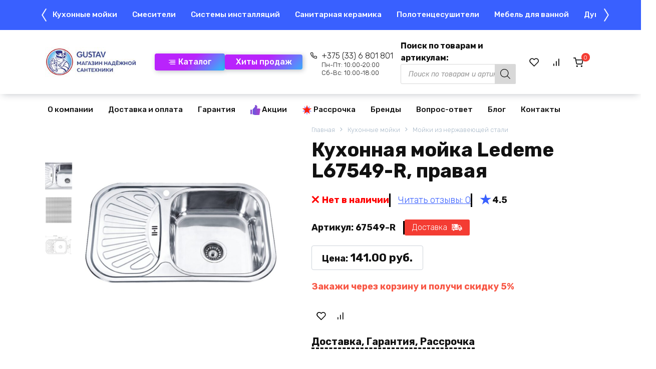

--- FILE ---
content_type: text/html; charset=UTF-8
request_url: https://gustav.by/product/kuhonnaya-moyka-75x49-ledeme-pravaya/
body_size: 37380
content:
<!doctype html> <html lang="ru-RU"> <head> <meta charset="UTF-8"> <meta name="viewport" content="width=device-width, initial-scale=1"> <link rel="icon" href="/favicon.ico" type="image/x-icon"> <link rel="icon" type="image/png" href="/favicon.png"> <link rel="apple-touch-icon" sizes="180x180" href="/apple-touch-icon.png"> <link rel="icon" type="image/png" sizes="32x32" href="/favicon-32x32.png"> <link rel="icon" type="image/png" sizes="16x16" href="/favicon-16x16.png"> <link rel="manifest" href="/site.webmanifest"> <link rel="mask-icon" href="/safari-pinned-tab.svg" color="#5bbad5"> <meta name="msapplication-TileColor" content="#a00e35"> <meta name="msapplication-TileImage" content="/mstile-144x144.png"> <meta name="theme-color" content="#ffffff"> <meta name="yandex-verification" content="6faf09510384971c"/> <meta name="google-site-verification" content="RPU8_Mx0dZuEvMVpVPwTw0rGKA8N_ZyqMS8xvpiEYWc"/> <meta name="mailru-domain" content="1lca60DacmQG1GQm"/> <title>Кухонная мойка Ledeme L67549-R, правая в Минске✅ — купить со скидкой</title> <meta name='robots' content='max-image-preview:large'/> <!-- This site is optimized with the Yoast SEO Premium plugin v13.5 - https://yoast.com/wordpress/plugins/seo/ --> <meta name="description" content="Кухонная мойка Ledeme L67549-R, правая в Минске. Ищете заинтересовавший вас товар и не устраивает стоимость. Звоните☎️ и мы всегда сможем договориться. Густав.Бай — покупка сантехники в два клика."/> <meta name="robots" content="max-snippet:-1, max-image-preview:large, max-video-preview:-1"/> <link rel="canonical" href="https://gustav.by/product/kuhonnaya-moyka-75x49-ledeme-pravaya/"/> <meta property="og:locale" content="ru_RU"/> <meta property="og:type" content="article"/> <meta property="og:title" content="Кухонная мойка Ledeme L67549-R, правая в Минске✅ — купить со скидкой"/> <meta property="og:description" content="Кухонная мойка Ledeme L67549-R, правая в Минске. Ищете заинтересовавший вас товар и не устраивает стоимость. Звоните☎️ и мы всегда сможем договориться. Густав.Бай — покупка сантехники в два клика."/> <meta property="og:url" content="https://gustav.by/product/kuhonnaya-moyka-75x49-ledeme-pravaya/"/> <meta property="og:site_name" content="Магазин сантехники в Минске «Густав»"/> <meta property="og:image" content="https://gustav.by/wp-content/uploads/2023/04/l67549-r_b.jpg"/> <meta property="og:image:secure_url" content="https://gustav.by/wp-content/uploads/2023/04/l67549-r_b.jpg"/> <meta property="og:image:width" content="707"/> <meta property="og:image:height" content="369"/> <meta name="twitter:card" content="summary_large_image"/> <meta name="twitter:description" content="Кухонная мойка Ledeme L67549-R, правая в Минске. Ищете заинтересовавший вас товар и не устраивает стоимость. Звоните☎️ и мы всегда сможем договориться. Густав.Бай — покупка сантехники в два клика."/> <meta name="twitter:title" content="Кухонная мойка Ledeme L67549-R, правая в Минске✅ — купить со скидкой"/> <meta name="twitter:image" content="https://gustav.by/wp-content/uploads/2023/04/l67549-r_b.jpg"/> <script type='application/ld+json' class='yoast-schema-graph yoast-schema-graph--main'>{"@context":"https://schema.org","@graph":[{"@type":"Organization","@id":"https://gustav.by/#organization","name":"\u041e\u041e\u041e \u00ab\u0413\u0443\u0441\u0442\u0430\u0432\u00bb","url":"https://gustav.by/","sameAs":["https://www.youtube.com/channel/UCmEVDXgUbGRPgKB7CXn7_VQ"],"logo":{"@type":"ImageObject","@id":"https://gustav.by/#logo","inLanguage":"ru-RU","url":false,"caption":"\u041e\u041e\u041e \u00ab\u0413\u0443\u0441\u0442\u0430\u0432\u00bb"},"image":{"@id":"https://gustav.by/#logo"}},{"@type":"WebSite","@id":"https://gustav.by/#website","url":"https://gustav.by/","name":"\u041c\u0430\u0433\u0430\u0437\u0438\u043d \u0441\u0430\u043d\u0442\u0435\u0445\u043d\u0438\u043a\u0438 \u0432 \u041c\u0438\u043d\u0441\u043a\u0435 \u00ab\u0413\u0443\u0441\u0442\u0430\u0432\u00bb","inLanguage":"ru-RU","description":"\u0414\u043e\u0441\u0442\u0443\u043f\u043d\u0430\u044f \u0441\u0430\u043d\u0442\u0435\u0445\u043d\u0438\u043a\u0430 \u043d\u0430 Gustav.by","publisher":{"@id":"https://gustav.by/#organization"},"potentialAction":[{"@type":"SearchAction","target":"https://gustav.by/?s={search_term_string}","query-input":"required name=search_term_string"}]},{"@type":"ImageObject","@id":"https://gustav.by/product/kuhonnaya-moyka-75x49-ledeme-pravaya/#primaryimage","inLanguage":"ru-RU","url":"https://gustav.by/wp-content/uploads/2023/04/l67549-r_b.jpg","width":707,"height":369},{"@type":"WebPage","@id":"https://gustav.by/product/kuhonnaya-moyka-75x49-ledeme-pravaya/#webpage","url":"https://gustav.by/product/kuhonnaya-moyka-75x49-ledeme-pravaya/","name":"\u041a\u0443\u0445\u043e\u043d\u043d\u0430\u044f \u043c\u043e\u0439\u043a\u0430 Ledeme L67549-R, \u043f\u0440\u0430\u0432\u0430\u044f \u0432 \u041c\u0438\u043d\u0441\u043a\u0435\u2705 \u2014 \u043a\u0443\u043f\u0438\u0442\u044c \u0441\u043e \u0441\u043a\u0438\u0434\u043a\u043e\u0439","isPartOf":{"@id":"https://gustav.by/#website"},"inLanguage":"ru-RU","primaryImageOfPage":{"@id":"https://gustav.by/product/kuhonnaya-moyka-75x49-ledeme-pravaya/#primaryimage"},"datePublished":"2023-04-17T14:01:02+00:00","dateModified":"2026-01-22T09:11:20+00:00","description":"\u041a\u0443\u0445\u043e\u043d\u043d\u0430\u044f \u043c\u043e\u0439\u043a\u0430 Ledeme L67549-R, \u043f\u0440\u0430\u0432\u0430\u044f \u0432 \u041c\u0438\u043d\u0441\u043a\u0435. \u0418\u0449\u0435\u0442\u0435 \u0437\u0430\u0438\u043d\u0442\u0435\u0440\u0435\u0441\u043e\u0432\u0430\u0432\u0448\u0438\u0439 \u0432\u0430\u0441 \u0442\u043e\u0432\u0430\u0440 \u0438 \u043d\u0435 \u0443\u0441\u0442\u0440\u0430\u0438\u0432\u0430\u0435\u0442 \u0441\u0442\u043e\u0438\u043c\u043e\u0441\u0442\u044c. \u0417\u0432\u043e\u043d\u0438\u0442\u0435\u260e\ufe0f \u0438 \u043c\u044b \u0432\u0441\u0435\u0433\u0434\u0430 \u0441\u043c\u043e\u0436\u0435\u043c \u0434\u043e\u0433\u043e\u0432\u043e\u0440\u0438\u0442\u044c\u0441\u044f. \u0413\u0443\u0441\u0442\u0430\u0432.\u0411\u0430\u0439 \u2014 \u043f\u043e\u043a\u0443\u043f\u043a\u0430 \u0441\u0430\u043d\u0442\u0435\u0445\u043d\u0438\u043a\u0438 \u0432 \u0434\u0432\u0430 \u043a\u043b\u0438\u043a\u0430.","breadcrumb":{"@id":"https://gustav.by/product/kuhonnaya-moyka-75x49-ledeme-pravaya/#breadcrumb"},"potentialAction":[{"@type":"ReadAction","target":["https://gustav.by/product/kuhonnaya-moyka-75x49-ledeme-pravaya/"]}]},{"@type":"BreadcrumbList","@id":"https://gustav.by/product/kuhonnaya-moyka-75x49-ledeme-pravaya/#breadcrumb","itemListElement":[{"@type":"ListItem","position":1,"item":{"@type":"WebPage","@id":"https://gustav.by/","url":"https://gustav.by/","name":"\u0413\u043b\u0430\u0432\u043d\u0430\u044f"}},{"@type":"ListItem","position":2,"item":{"@type":"WebPage","@id":"https://gustav.by/shop/","url":"https://gustav.by/shop/","name":"\u0422\u043e\u0432\u0430\u0440\u044b"}},{"@type":"ListItem","position":3,"item":{"@type":"WebPage","@id":"https://gustav.by/category/kuhonnye-moyki/","url":"https://gustav.by/category/kuhonnye-moyki/","name":"\u041a\u0443\u0445\u043e\u043d\u043d\u044b\u0435 \u043c\u043e\u0439\u043a\u0438"}},{"@type":"ListItem","position":4,"item":{"@type":"WebPage","@id":"https://gustav.by/category/kuhonnye-moyki/moyki-iz-nerzhaveyuschey-stali/","url":"https://gustav.by/category/kuhonnye-moyki/moyki-iz-nerzhaveyuschey-stali/","name":"\u041c\u043e\u0439\u043a\u0438 \u0438\u0437 \u043d\u0435\u0440\u0436\u0430\u0432\u0435\u044e\u0449\u0435\u0439 \u0441\u0442\u0430\u043b\u0438"}},{"@type":"ListItem","position":5,"item":{"@type":"WebPage","@id":"https://gustav.by/product/kuhonnaya-moyka-75x49-ledeme-pravaya/","url":"https://gustav.by/product/kuhonnaya-moyka-75x49-ledeme-pravaya/","name":"\u041a\u0443\u0445\u043e\u043d\u043d\u0430\u044f \u043c\u043e\u0439\u043a\u0430 Ledeme L67549-R, \u043f\u0440\u0430\u0432\u0430\u044f"}}]}]}</script> <!-- / Yoast SEO Premium plugin. --> <style> .lazyload, .lazyloading { max-width: 100%; } </style> <style id='wp-img-auto-sizes-contain-inline-css'> img:is([sizes=auto i],[sizes^="auto," i]){contain-intrinsic-size:3000px 1500px} /*# sourceURL=wp-img-auto-sizes-contain-inline-css */ </style> <link rel='stylesheet' id='font-awesome-css' href='https://gustav.by/wp-content/plugins/woocommerce-ajax-filters/berocket/assets/css/font-awesome.min.css' media='all'/> <link rel='stylesheet' id='berocket_aapf_widget-style-css' href='https://gustav.by/wp-content/plugins/woocommerce-ajax-filters/assets/frontend/css/fullmain.min.css' media='all'/> <style id='classic-theme-styles-inline-css'> /*! This file is auto-generated */ .wp-block-button__link{color:#fff;background-color:#32373c;border-radius:9999px;box-shadow:none;text-decoration:none;padding:calc(.667em + 2px) calc(1.333em + 2px);font-size:1.125em}.wp-block-file__button{background:#32373c;color:#fff;text-decoration:none} /*# sourceURL=/wp-includes/css/classic-themes.min.css */ </style> <link rel='stylesheet' id='contact-form-7-css' href='https://gustav.by/wp-content/plugins/contact-form-7/includes/css/styles.css' media='all'/> <link rel='stylesheet' id='kk-star-ratings-css' href='https://gustav.by/wp-content/plugins/kk-star-ratings/src/core/public/css/kk-star-ratings.min.css' media='all'/> <link rel='stylesheet' id='woocommerce-variations-table-css' href='https://gustav.by/wp-content/plugins/woocommerce-variations-table/public/css/woocommerce-variations-table-public.css' media='all'/> <link rel='stylesheet' id='luminous-lightbox-css' href='https://gustav.by/wp-content/plugins/woocommerce-variations-table/public/css/vendor/luminous-basic.min.css' media='all'/> <link rel='stylesheet' id='woocommerce-variations-table-custom-css' href='https://gustav.by/wp-content/plugins/woocommerce-variations-table/public/css/woocommerce-variations-table-custom.css' media='all'/> <link rel='stylesheet' id='photoswipe-css' href='https://gustav.by/wp-content/plugins/woocommerce/assets/css/photoswipe/photoswipe.min.css' media='all'/> <link rel='stylesheet' id='photoswipe-default-skin-css' href='https://gustav.by/wp-content/plugins/woocommerce/assets/css/photoswipe/default-skin/default-skin.min.css' media='all'/> <style id='woocommerce-inline-inline-css'> .woocommerce form .form-row .required { visibility: visible; } /*# sourceURL=woocommerce-inline-inline-css */ </style> <link rel='stylesheet' id='yml-for-yandex-market-css' href='https://gustav.by/wp-content/plugins/yml-for-yandex-market/public/css/y4ym-public.css' media='all'/> <link rel='stylesheet' id='ivory-search-styles-css' href='https://gustav.by/wp-content/plugins/add-search-to-menu/public/css/ivory-search.min.css' media='all'/> <link rel='stylesheet' id='expert-review-style-css' href='https://gustav.by/wp-content/plugins/expert-review/assets/public/css/styles.min.css' media='all'/> <link rel='stylesheet' id='my-popup-style-css' href='https://gustav.by/wp-content/plugins/my-popup/assets/public/css/styles.min.css' media='all'/> <link rel='stylesheet' id='woo-variation-swatches-css' href='https://gustav.by/wp-content/plugins/woo-variation-swatches/assets/css/frontend.min.css' media='all'/> <style id='woo-variation-swatches-inline-css'> :root { --wvs-tick:url("data:image/svg+xml;utf8,%3Csvg filter='drop-shadow(0px 0px 2px rgb(0 0 0 / .8))' xmlns='http://www.w3.org/2000/svg' viewBox='0 0 30 30'%3E%3Cpath fill='none' stroke='%23ffffff' stroke-linecap='round' stroke-linejoin='round' stroke-width='4' d='M4 16L11 23 27 7'/%3E%3C/svg%3E"); --wvs-cross:url("data:image/svg+xml;utf8,%3Csvg filter='drop-shadow(0px 0px 5px rgb(255 255 255 / .6))' xmlns='http://www.w3.org/2000/svg' width='72px' height='72px' viewBox='0 0 24 24'%3E%3Cpath fill='none' stroke='%23ff0000' stroke-linecap='round' stroke-width='0.6' d='M5 5L19 19M19 5L5 19'/%3E%3C/svg%3E"); --wvs-single-product-item-width:30px; --wvs-single-product-item-height:30px; --wvs-single-product-item-font-size:16px} /*# sourceURL=woo-variation-swatches-inline-css */ </style> <link rel='stylesheet' id='hint-css' href='https://gustav.by/wp-content/plugins/wpc-linked-variation/assets/libs/hint/hint.css' media='all'/> <link rel='stylesheet' id='wpclv-frontend-css' href='https://gustav.by/wp-content/plugins/wpc-linked-variation/assets/css/frontend.css' media='all'/> <link rel='stylesheet' id='dgwt-wcas-style-css' href='https://gustav.by/wp-content/plugins/ajax-search-for-woocommerce/assets/css/style.min.css' media='all'/> <link rel='stylesheet' id='google-fonts-css' href='https://fonts.googleapis.com/css?family=Rubik%3A300%2C400%2C400i%2C500%2C700&#038;subset=cyrillic&#038;display=swap' media='all'/> <link rel='stylesheet' id='bono-style-css' href='https://gustav.by/wp-content/themes/bono/assets/css/style.min.css' media='all'/> <link rel='stylesheet' id='flexible-shipping-free-shipping-css' href='https://gustav.by/wp-content/plugins/flexible-shipping/assets/dist/css/free-shipping.css' media='all'/> <link rel='stylesheet' id='owl-style-css' href='https://gustav.by/wp-content/themes/bono_child/owl/owl.carousel.min.css' media='all'/> <link rel='stylesheet' id='bono-style-child-css' href='https://gustav.by/wp-content/themes/bono_child/style.css' media='all'/> <script type="text/template" id="tmpl-variation-template">
	<div class="woocommerce-variation-description">{{{ data.variation.variation_description }}}</div>
	<div class="woocommerce-variation-price">{{{ data.variation.price_html }}}</div>
	<div class="woocommerce-variation-availability">{{{ data.variation.availability_html }}}</div>
</script> <script type="text/template" id="tmpl-unavailable-variation-template">
	<p role="alert">Этот товар недоступен. Пожалуйста, выберите другую комбинацию.</p>
</script> <script src="https://gustav.by/wp-includes/js/jquery/jquery.min.js" id="jquery-core-js"></script> <script id="jquery-js-after">
					function optimocha_getCookie(name) {
						var v = document.cookie.match("(^|;) ?" + name + "=([^;]*)(;|$)");
						return v ? v[2] : null;
					}

					function optimocha_check_wc_cart_script() {
					var cart_src = "https://gustav.by/wp-content/plugins/woocommerce/assets/js/frontend/cart-fragments.min.js";
					var script_id = "optimocha_loaded_wc_cart_fragments";

						if( document.getElementById(script_id) !== null ) {
							return false;
						}

						if( optimocha_getCookie("woocommerce_cart_hash") ) {
							var script = document.createElement("script");
							script.id = script_id;
							script.src = cart_src;
							script.async = true;
							document.head.appendChild(script);
						}
					}

					optimocha_check_wc_cart_script();
					document.addEventListener("click", function(){setTimeout(optimocha_check_wc_cart_script,1000);});
					
//# sourceURL=jquery-js-after
</script> <script src="https://gustav.by/wp-includes/js/jquery/ui/core.min.js" id="jquery-ui-core-js"></script> <script src="https://gustav.by/wp-includes/js/jquery/ui/mouse.min.js" id="jquery-ui-mouse-js"></script> <script src="https://gustav.by/wp-includes/js/jquery/ui/slider.min.js" id="jquery-ui-slider-js"></script> <script src="https://gustav.by/wp-includes/js/jquery/ui/datepicker.min.js" id="jquery-ui-datepicker-js"></script> <script id="jquery-ui-datepicker-js-after">
jQuery(function(jQuery){jQuery.datepicker.setDefaults({"closeText":"\u0417\u0430\u043a\u0440\u044b\u0442\u044c","currentText":"\u0421\u0435\u0433\u043e\u0434\u043d\u044f","monthNames":["\u042f\u043d\u0432\u0430\u0440\u044c","\u0424\u0435\u0432\u0440\u0430\u043b\u044c","\u041c\u0430\u0440\u0442","\u0410\u043f\u0440\u0435\u043b\u044c","\u041c\u0430\u0439","\u0418\u044e\u043d\u044c","\u0418\u044e\u043b\u044c","\u0410\u0432\u0433\u0443\u0441\u0442","\u0421\u0435\u043d\u0442\u044f\u0431\u0440\u044c","\u041e\u043a\u0442\u044f\u0431\u0440\u044c","\u041d\u043e\u044f\u0431\u0440\u044c","\u0414\u0435\u043a\u0430\u0431\u0440\u044c"],"monthNamesShort":["\u042f\u043d\u0432","\u0424\u0435\u0432","\u041c\u0430\u0440","\u0410\u043f\u0440","\u041c\u0430\u0439","\u0418\u044e\u043d","\u0418\u044e\u043b","\u0410\u0432\u0433","\u0421\u0435\u043d","\u041e\u043a\u0442","\u041d\u043e\u044f","\u0414\u0435\u043a"],"nextText":"\u0414\u0430\u043b\u0435\u0435","prevText":"\u041d\u0430\u0437\u0430\u0434","dayNames":["\u0412\u043e\u0441\u043a\u0440\u0435\u0441\u0435\u043d\u044c\u0435","\u041f\u043e\u043d\u0435\u0434\u0435\u043b\u044c\u043d\u0438\u043a","\u0412\u0442\u043e\u0440\u043d\u0438\u043a","\u0421\u0440\u0435\u0434\u0430","\u0427\u0435\u0442\u0432\u0435\u0440\u0433","\u041f\u044f\u0442\u043d\u0438\u0446\u0430","\u0421\u0443\u0431\u0431\u043e\u0442\u0430"],"dayNamesShort":["\u0412\u0441","\u041f\u043d","\u0412\u0442","\u0421\u0440","\u0427\u0442","\u041f\u0442","\u0421\u0431"],"dayNamesMin":["\u0412\u0441","\u041f\u043d","\u0412\u0442","\u0421\u0440","\u0427\u0442","\u041f\u0442","\u0421\u0431"],"dateFormat":"dd.mm.yy","firstDay":1,"isRTL":false});});
//# sourceURL=jquery-ui-datepicker-js-after
</script> <script id="berocket_aapf_widget-script-js-extra">
var the_ajax_script = {"disable_ajax_loading":"","url_variable":"filters","url_mask":"%t%[%v%]","url_split":"|","nice_url_variable":"filters","nice_url_value_1":"/","nice_url_value_2":"","nice_url_split":"/","version":"3.1.9.6","number_style":[",",".",2],"current_language":"","current_page_url":"https://gustav.by/product/kuhonnaya-moyka-75x49-ledeme-pravaya","ajaxurl":"https://gustav.by/wp-admin/admin-ajax.php","product_cat":"-1","product_taxonomy":"-1","s":"","products_holder_id":".shop-grid","result_count_class":".woocommerce-result-count","ordering_class":"form.woocommerce-ordering","pagination_class":".woocommerce-pagination","control_sorting":"1","seo_friendly_urls":"1","seo_uri_decode":"1","slug_urls":"","nice_urls":"","ub_product_count":"1","ub_product_text":"\u043f\u043e\u0437.","ub_product_button_text":"\u041f\u043e\u043a\u0430\u0437\u0430\u0442\u044c","default_sorting":"rating","first_page":"1","scroll_shop_top":"1","ajax_request_load":"1","ajax_request_load_style":"jquery","use_request_method":"get","no_products":"\u003Cdiv class=\"bapf_no_products\"\u003E\u003Cdiv class=\"woocommerce-no-products-found\"\u003E\n\t\n\t\u003Cdiv class=\"woocommerce-info\" role=\"status\"\u003E\n\t\t\u0422\u043e\u0432\u0430\u0440\u043e\u0432, \u0441\u043e\u043e\u0442\u0432\u0435\u0442\u0441\u0442\u0432\u0443\u044e\u0449\u0438\u0445 \u0432\u0430\u0448\u0435\u043c\u0443 \u0437\u0430\u043f\u0440\u043e\u0441\u0443, \u043d\u0435 \u043e\u0431\u043d\u0430\u0440\u0443\u0436\u0435\u043d\u043e.\t\u003C/div\u003E\n\u003C/div\u003E\n\u003C/div\u003E","recount_products":"1","pos_relative":"","woocommerce_removes":{"result_count":"","ordering":"","pagination":"","pagination_ajax":true},"pagination_ajax":"1","description_show":"click","description_hide":"click","hide_sel_value":"","hide_o_value":"1","use_select2":"","hide_empty_value":"1","hide_button_value":"","scroll_shop_top_px":"-180","load_image":"\u003Cdiv class=\"bapf_loader_page\"\u003E\u003Cdiv class=\"bapf_lcontainer\"\u003E\u003Cspan class=\"bapf_loader\"\u003E\u003Cspan class=\"bapf_lfirst\"\u003E\u003C/span\u003E\u003Cspan class=\"bapf_lsecond\"\u003E\u003C/span\u003E\u003C/span\u003E\u003C/div\u003E\u003C/div\u003E","translate":{"show_value":"\u041f\u043e\u043a\u0430\u0437\u0430\u0442\u044c \u0437\u043d\u0430\u0447\u0435\u043d\u0438\u0435(\u044f)","hide_value":"\u0421\u043a\u0440\u044b\u0442\u044c \u0437\u043d\u0430\u0447\u0435\u043d\u0438\u0435(\u044f)","unselect_all":"\u0421\u043d\u044f\u0442\u044c \u0432\u0441\u0435","nothing_selected":"\u041d\u0438\u0447\u0435\u0433\u043e \u043d\u0435 \u0432\u044b\u0431\u0440\u0430\u043d\u043e","products":"\u0442\u043e\u0432\u0430\u0440\u044b"},"trailing_slash":"1","pagination_base":"page","reload_changed_filters":"","operator_and":"+","operator_or":"-","nice_url_mask":"%t%/%v%","nn_url_variable":"filters","nn_url_mask":"%t%[%v%]","nn_url_value_1":"[","nn_url_value_2":"]","nn_url_split":"|"};
//# sourceURL=berocket_aapf_widget-script-js-extra
</script> <script src="https://gustav.by/wp-content/plugins/woocommerce-ajax-filters/assets/frontend/js/fullmain.min.js" id="berocket_aapf_widget-script-js"></script> <script src="https://gustav.by/wp-content/plugins/wp-yandex-metrika/assets/YmEc.min.js" id="wp-yandex-metrika_YmEc-js"></script> <script id="wp-yandex-metrika_YmEc-js-after">
window.tmpwpym={datalayername:'dataLayer',counters:JSON.parse('[{"number":"92984924","webvisor":"1"}]'),targets:JSON.parse('[]')};
//# sourceURL=wp-yandex-metrika_YmEc-js-after
</script> <script src="https://gustav.by/wp-content/plugins/wp-yandex-metrika/assets/frontend.min.js" id="wp-yandex-metrika_frontend-js"></script> <script src="https://gustav.by/wp-content/plugins/woocommerce/assets/js/jquery-blockui/jquery.blockUI.min.js" id="wc-jquery-blockui-js" data-wp-strategy="defer"></script> <script src="https://gustav.by/wp-content/plugins/woocommerce/assets/js/flexslider/jquery.flexslider.min.js" id="wc-flexslider-js" defer data-wp-strategy="defer"></script> <script src="https://gustav.by/wp-content/plugins/woocommerce/assets/js/photoswipe/photoswipe.min.js" id="wc-photoswipe-js" defer data-wp-strategy="defer"></script> <script src="https://gustav.by/wp-content/plugins/woocommerce/assets/js/photoswipe/photoswipe-ui-default.min.js" id="wc-photoswipe-ui-default-js" defer data-wp-strategy="defer"></script> <script src="https://gustav.by/wp-content/plugins/woocommerce/assets/js/js-cookie/js.cookie.min.js" id="wc-js-cookie-js" defer data-wp-strategy="defer"></script> <script id="woocommerce-js-extra">
var woocommerce_params = {"ajax_url":"/wp-admin/admin-ajax.php","wc_ajax_url":"/?wc-ajax=%%endpoint%%","i18n_password_show":"\u041f\u043e\u043a\u0430\u0437\u0430\u0442\u044c \u043f\u0430\u0440\u043e\u043b\u044c","i18n_password_hide":"\u0421\u043a\u0440\u044b\u0442\u044c \u043f\u0430\u0440\u043e\u043b\u044c"};
//# sourceURL=woocommerce-js-extra
</script> <script src="https://gustav.by/wp-content/plugins/woocommerce/assets/js/frontend/woocommerce.min.js" id="woocommerce-js" defer data-wp-strategy="defer"></script> <script src="https://gustav.by/wp-content/plugins/yml-for-yandex-market/public/js/y4ym-public.js" id="yml-for-yandex-market-js"></script> <style>.pseudo-clearfy-link { color: #008acf; cursor: pointer;}.pseudo-clearfy-link:hover { text-decoration: none;}</style><meta name="verification" content="f612c7d25f5690ad41496fcfdbf8d1"/> <script>
			document.documentElement.className = document.documentElement.className.replace('no-js', 'js');
		</script> <style> .no-js img.lazyload { display: none; } figure.wp-block-image img.lazyloading { min-width: 150px; } .lazyload, .lazyloading { --smush-placeholder-width: 100px; --smush-placeholder-aspect-ratio: 1/1; width: var(--smush-image-width, var(--smush-placeholder-width)) !important; aspect-ratio: var(--smush-image-aspect-ratio, var(--smush-placeholder-aspect-ratio)) !important; } .lazyload, .lazyloading { opacity: 0; } .lazyloaded { opacity: 1; transition: opacity 400ms; transition-delay: 0ms; } </style> <style> .dgwt-wcas-ico-magnifier,.dgwt-wcas-ico-magnifier-handler{max-width:20px}.dgwt-wcas-search-wrapp .dgwt-wcas-sf-wrapp input[type=search].dgwt-wcas-search-input,.dgwt-wcas-search-wrapp .dgwt-wcas-sf-wrapp input[type=search].dgwt-wcas-search-input:hover,.dgwt-wcas-search-wrapp .dgwt-wcas-sf-wrapp input[type=search].dgwt-wcas-search-input:focus{border-color:#d8d8d8}.dgwt-wcas-search-wrapp .dgwt-wcas-sf-wrapp .dgwt-wcas-search-submit::before{border-color:transparent #d8d8d8}.dgwt-wcas-search-wrapp .dgwt-wcas-sf-wrapp .dgwt-wcas-search-submit:hover::before,.dgwt-wcas-search-wrapp .dgwt-wcas-sf-wrapp .dgwt-wcas-search-submit:focus::before{border-right-color:#d8d8d8}.dgwt-wcas-search-wrapp .dgwt-wcas-sf-wrapp .dgwt-wcas-search-submit,.dgwt-wcas-om-bar .dgwt-wcas-om-return{background-color:#d8d8d8;color:#000}.dgwt-wcas-search-wrapp .dgwt-wcas-ico-magnifier,.dgwt-wcas-search-wrapp .dgwt-wcas-sf-wrapp .dgwt-wcas-search-submit svg path,.dgwt-wcas-om-bar .dgwt-wcas-om-return svg path{fill:#000} </style> <link rel="preload" href="https://gustav.by/wp-content/themes/bono/assets/fonts/wpshop-core.ttf" as="font" crossorigin> <style id="bono-custom-styles">.super-header{background-color:#ffffff}.super-header a{color:#dd0606}.site-logotype{max-width:243px}.site-logotype img{max-height:80px}.scrolltop{width:70px}.scrolltop{height:70px}.scrolltop:before{content:"\21d1"}@media (min-width: 768px){body.custom-background{background-repeat:repeat-y}}@media (min-width: 768px){body.custom-background{background-position:left top}}@media (min-width: 768px){.site-header{background-repeat:repeat-x}}@media (max-width: 991px){.widget-area{display: block}}@media (max-width: 991px){.footer-navigation{display: block}}@media (max-width:767px){.shop-grid--columns-3 .product-category, .shop-grid--columns-3 .shop-item:not(.shop-item--type-small), .wc-block-grid.has-3-columns .shop-item:not(.shop-item--type-small), .wc-block-grid.has-3-columns .shop-item:not(.shop-item--type-small), .shop-grid--columns-4 .product-category, .shop-grid--columns-4 .shop-item:not(.shop-item--type-small), .wc-block-grid.has-4-columns .shop-item:not(.shop-item--type-small), .wc-block-grid.has-4-columns .shop-item:not(.shop-item--type-small){width:50%}}@media (max-width:767px){.wc-block-grid.has-2-columns .wc-block-grid__product, .wc-block-grid.has-3-columns .wc-block-grid__product, .wc-block-grid.has-4-columns .wc-block-grid__product, .wc-block-grid.has-5-columns .wc-block-grid__product, .wc-block-grid.has-6-columns .wc-block-grid__product, .wc-block-grid.has-7-columns .wc-block-grid__product, .wc-block-grid.has-8-columns .wc-block-grid__product{flex:1 0 50%;max-width:50%}}</style> <noscript><style>.woocommerce-product-gallery{ opacity: 1 !important; }</style></noscript> <!-- Yandex.Metrica counter --> <script type="text/javascript">
            (function (m, e, t, r, i, k, a) {
                m[i] = m[i] || function () {
                    (m[i].a = m[i].a || []).push(arguments)
                };
                m[i].l = 1 * new Date();
                k = e.createElement(t), a = e.getElementsByTagName(t)[0], k.async = 1, k.src = r, a.parentNode.insertBefore(k, a)
            })

            (window, document, "script", "https://mc.yandex.ru/metrika/tag.js", "ym");

            ym("92984924", "init", {
                clickmap: true,
                trackLinks: true,
                accurateTrackBounce: true,
                webvisor: true,
                ecommerce: "dataLayer",
                params: {
                    __ym: {
                        "ymCmsPlugin": {
                            "cms": "wordpress",
                            "cmsVersion":"6.9",
                            "pluginVersion": "1.2.2",
                            "ymCmsRip": "1307415921"
                        }
                    }
                }
            });
        </script> <!-- /Yandex.Metrica counter --> <style id="wp-custom-css"> .sticky-menu { overflow: hidden; min-height: 60px; max-height: 60px; } .shop-item__image { height: 270px; } </style> <style type="text/css"> .is-form-id-46354 .is-search-submit:focus, .is-form-id-46354 .is-search-submit:hover, .is-form-id-46354 .is-search-submit, .is-form-id-46354 .is-search-icon { color: #000000 !important; background-color: #d8d8d8 !important; border-color: #d8d8d8 !important; } .is-form-id-46354 .is-search-submit path { fill: #000000 !important; } .is-form-style-1.is-form-id-46354 .is-search-input:focus, .is-form-style-1.is-form-id-46354 .is-search-input:hover, .is-form-style-1.is-form-id-46354 .is-search-input, .is-form-style-2.is-form-id-46354 .is-search-input:focus, .is-form-style-2.is-form-id-46354 .is-search-input:hover, .is-form-style-2.is-form-id-46354 .is-search-input, .is-form-style-3.is-form-id-46354 .is-search-input:focus, .is-form-style-3.is-form-id-46354 .is-search-input:hover, .is-form-style-3.is-form-id-46354 .is-search-input, .is-form-id-46354 .is-search-input:focus, .is-form-id-46354 .is-search-input:hover, .is-form-id-46354 .is-search-input { border-color: #d8d8d8 !important; } </style> <style type="text/css"> .is-form-id-21278 .is-search-submit:focus, .is-form-id-21278 .is-search-submit:hover, .is-form-id-21278 .is-search-submit, .is-form-id-21278 .is-search-icon { background-color: #d8d8d8 !important; border-color: #d8d8d8 !important; } </style> <!-- Yandex.Metrika counter --> <script type="text/javascript" >
   (function(m,e,t,r,i,k,a){m[i]=m[i]||function(){(m[i].a=m[i].a||[]).push(arguments)};
   m[i].l=1*new Date();
   for (var j = 0; j < document.scripts.length; j++) {if (document.scripts[j].src === r) { return; }}
   k=e.createElement(t),a=e.getElementsByTagName(t)[0],k.async=1,k.src=r,a.parentNode.insertBefore(k,a)})
   (window, document, "script", "https://mc.yandex.ru/metrika/tag.js", "ym");

   ym(92984924, "init", {
        clickmap:true,
        trackLinks:true,
        accurateTrackBounce:true,
        webvisor:true
   });
</script> <noscript><div><img src="https://mc.yandex.ru/watch/92984924" style="position:absolute; left:-9999px;" alt=""/></div></noscript> <!-- /Yandex.Metrika counter --> <!-- Google Tag Manager --> <script>(function(w,d,s,l,i){w[l]=w[l]||[];w[l].push({'gtm.start':
new Date().getTime(),event:'gtm.js'});var f=d.getElementsByTagName(s)[0],
j=d.createElement(s),dl=l!='dataLayer'?'&l='+l:'';j.async=true;j.src=
'https://www.googletagmanager.com/gtm.js?id='+i+dl;f.parentNode.insertBefore(j,f);
})(window,document,'script','dataLayer','GTM-P9JNGPH');</script> <!-- End Google Tag Manager --><link rel='stylesheet' id='wc-blocks-style-css' href='https://gustav.by/wp-content/plugins/woocommerce/assets/client/blocks/wc-blocks.css' media='all' />
<style id='global-styles-inline-css'>
:root{--wp--preset--aspect-ratio--square: 1;--wp--preset--aspect-ratio--4-3: 4/3;--wp--preset--aspect-ratio--3-4: 3/4;--wp--preset--aspect-ratio--3-2: 3/2;--wp--preset--aspect-ratio--2-3: 2/3;--wp--preset--aspect-ratio--16-9: 16/9;--wp--preset--aspect-ratio--9-16: 9/16;--wp--preset--color--black: #000000;--wp--preset--color--cyan-bluish-gray: #abb8c3;--wp--preset--color--white: #ffffff;--wp--preset--color--pale-pink: #f78da7;--wp--preset--color--vivid-red: #cf2e2e;--wp--preset--color--luminous-vivid-orange: #ff6900;--wp--preset--color--luminous-vivid-amber: #fcb900;--wp--preset--color--light-green-cyan: #7bdcb5;--wp--preset--color--vivid-green-cyan: #00d084;--wp--preset--color--pale-cyan-blue: #8ed1fc;--wp--preset--color--vivid-cyan-blue: #0693e3;--wp--preset--color--vivid-purple: #9b51e0;--wp--preset--gradient--vivid-cyan-blue-to-vivid-purple: linear-gradient(135deg,rgb(6,147,227) 0%,rgb(155,81,224) 100%);--wp--preset--gradient--light-green-cyan-to-vivid-green-cyan: linear-gradient(135deg,rgb(122,220,180) 0%,rgb(0,208,130) 100%);--wp--preset--gradient--luminous-vivid-amber-to-luminous-vivid-orange: linear-gradient(135deg,rgb(252,185,0) 0%,rgb(255,105,0) 100%);--wp--preset--gradient--luminous-vivid-orange-to-vivid-red: linear-gradient(135deg,rgb(255,105,0) 0%,rgb(207,46,46) 100%);--wp--preset--gradient--very-light-gray-to-cyan-bluish-gray: linear-gradient(135deg,rgb(238,238,238) 0%,rgb(169,184,195) 100%);--wp--preset--gradient--cool-to-warm-spectrum: linear-gradient(135deg,rgb(74,234,220) 0%,rgb(151,120,209) 20%,rgb(207,42,186) 40%,rgb(238,44,130) 60%,rgb(251,105,98) 80%,rgb(254,248,76) 100%);--wp--preset--gradient--blush-light-purple: linear-gradient(135deg,rgb(255,206,236) 0%,rgb(152,150,240) 100%);--wp--preset--gradient--blush-bordeaux: linear-gradient(135deg,rgb(254,205,165) 0%,rgb(254,45,45) 50%,rgb(107,0,62) 100%);--wp--preset--gradient--luminous-dusk: linear-gradient(135deg,rgb(255,203,112) 0%,rgb(199,81,192) 50%,rgb(65,88,208) 100%);--wp--preset--gradient--pale-ocean: linear-gradient(135deg,rgb(255,245,203) 0%,rgb(182,227,212) 50%,rgb(51,167,181) 100%);--wp--preset--gradient--electric-grass: linear-gradient(135deg,rgb(202,248,128) 0%,rgb(113,206,126) 100%);--wp--preset--gradient--midnight: linear-gradient(135deg,rgb(2,3,129) 0%,rgb(40,116,252) 100%);--wp--preset--font-size--small: 19.5px;--wp--preset--font-size--medium: 20px;--wp--preset--font-size--large: 36.5px;--wp--preset--font-size--x-large: 42px;--wp--preset--font-size--normal: 22px;--wp--preset--font-size--huge: 49.5px;--wp--preset--spacing--20: 0.44rem;--wp--preset--spacing--30: 0.67rem;--wp--preset--spacing--40: 1rem;--wp--preset--spacing--50: 1.5rem;--wp--preset--spacing--60: 2.25rem;--wp--preset--spacing--70: 3.38rem;--wp--preset--spacing--80: 5.06rem;--wp--preset--shadow--natural: 6px 6px 9px rgba(0, 0, 0, 0.2);--wp--preset--shadow--deep: 12px 12px 50px rgba(0, 0, 0, 0.4);--wp--preset--shadow--sharp: 6px 6px 0px rgba(0, 0, 0, 0.2);--wp--preset--shadow--outlined: 6px 6px 0px -3px rgb(255, 255, 255), 6px 6px rgb(0, 0, 0);--wp--preset--shadow--crisp: 6px 6px 0px rgb(0, 0, 0);}:where(.is-layout-flex){gap: 0.5em;}:where(.is-layout-grid){gap: 0.5em;}body .is-layout-flex{display: flex;}.is-layout-flex{flex-wrap: wrap;align-items: center;}.is-layout-flex > :is(*, div){margin: 0;}body .is-layout-grid{display: grid;}.is-layout-grid > :is(*, div){margin: 0;}:where(.wp-block-columns.is-layout-flex){gap: 2em;}:where(.wp-block-columns.is-layout-grid){gap: 2em;}:where(.wp-block-post-template.is-layout-flex){gap: 1.25em;}:where(.wp-block-post-template.is-layout-grid){gap: 1.25em;}.has-black-color{color: var(--wp--preset--color--black) !important;}.has-cyan-bluish-gray-color{color: var(--wp--preset--color--cyan-bluish-gray) !important;}.has-white-color{color: var(--wp--preset--color--white) !important;}.has-pale-pink-color{color: var(--wp--preset--color--pale-pink) !important;}.has-vivid-red-color{color: var(--wp--preset--color--vivid-red) !important;}.has-luminous-vivid-orange-color{color: var(--wp--preset--color--luminous-vivid-orange) !important;}.has-luminous-vivid-amber-color{color: var(--wp--preset--color--luminous-vivid-amber) !important;}.has-light-green-cyan-color{color: var(--wp--preset--color--light-green-cyan) !important;}.has-vivid-green-cyan-color{color: var(--wp--preset--color--vivid-green-cyan) !important;}.has-pale-cyan-blue-color{color: var(--wp--preset--color--pale-cyan-blue) !important;}.has-vivid-cyan-blue-color{color: var(--wp--preset--color--vivid-cyan-blue) !important;}.has-vivid-purple-color{color: var(--wp--preset--color--vivid-purple) !important;}.has-black-background-color{background-color: var(--wp--preset--color--black) !important;}.has-cyan-bluish-gray-background-color{background-color: var(--wp--preset--color--cyan-bluish-gray) !important;}.has-white-background-color{background-color: var(--wp--preset--color--white) !important;}.has-pale-pink-background-color{background-color: var(--wp--preset--color--pale-pink) !important;}.has-vivid-red-background-color{background-color: var(--wp--preset--color--vivid-red) !important;}.has-luminous-vivid-orange-background-color{background-color: var(--wp--preset--color--luminous-vivid-orange) !important;}.has-luminous-vivid-amber-background-color{background-color: var(--wp--preset--color--luminous-vivid-amber) !important;}.has-light-green-cyan-background-color{background-color: var(--wp--preset--color--light-green-cyan) !important;}.has-vivid-green-cyan-background-color{background-color: var(--wp--preset--color--vivid-green-cyan) !important;}.has-pale-cyan-blue-background-color{background-color: var(--wp--preset--color--pale-cyan-blue) !important;}.has-vivid-cyan-blue-background-color{background-color: var(--wp--preset--color--vivid-cyan-blue) !important;}.has-vivid-purple-background-color{background-color: var(--wp--preset--color--vivid-purple) !important;}.has-black-border-color{border-color: var(--wp--preset--color--black) !important;}.has-cyan-bluish-gray-border-color{border-color: var(--wp--preset--color--cyan-bluish-gray) !important;}.has-white-border-color{border-color: var(--wp--preset--color--white) !important;}.has-pale-pink-border-color{border-color: var(--wp--preset--color--pale-pink) !important;}.has-vivid-red-border-color{border-color: var(--wp--preset--color--vivid-red) !important;}.has-luminous-vivid-orange-border-color{border-color: var(--wp--preset--color--luminous-vivid-orange) !important;}.has-luminous-vivid-amber-border-color{border-color: var(--wp--preset--color--luminous-vivid-amber) !important;}.has-light-green-cyan-border-color{border-color: var(--wp--preset--color--light-green-cyan) !important;}.has-vivid-green-cyan-border-color{border-color: var(--wp--preset--color--vivid-green-cyan) !important;}.has-pale-cyan-blue-border-color{border-color: var(--wp--preset--color--pale-cyan-blue) !important;}.has-vivid-cyan-blue-border-color{border-color: var(--wp--preset--color--vivid-cyan-blue) !important;}.has-vivid-purple-border-color{border-color: var(--wp--preset--color--vivid-purple) !important;}.has-vivid-cyan-blue-to-vivid-purple-gradient-background{background: var(--wp--preset--gradient--vivid-cyan-blue-to-vivid-purple) !important;}.has-light-green-cyan-to-vivid-green-cyan-gradient-background{background: var(--wp--preset--gradient--light-green-cyan-to-vivid-green-cyan) !important;}.has-luminous-vivid-amber-to-luminous-vivid-orange-gradient-background{background: var(--wp--preset--gradient--luminous-vivid-amber-to-luminous-vivid-orange) !important;}.has-luminous-vivid-orange-to-vivid-red-gradient-background{background: var(--wp--preset--gradient--luminous-vivid-orange-to-vivid-red) !important;}.has-very-light-gray-to-cyan-bluish-gray-gradient-background{background: var(--wp--preset--gradient--very-light-gray-to-cyan-bluish-gray) !important;}.has-cool-to-warm-spectrum-gradient-background{background: var(--wp--preset--gradient--cool-to-warm-spectrum) !important;}.has-blush-light-purple-gradient-background{background: var(--wp--preset--gradient--blush-light-purple) !important;}.has-blush-bordeaux-gradient-background{background: var(--wp--preset--gradient--blush-bordeaux) !important;}.has-luminous-dusk-gradient-background{background: var(--wp--preset--gradient--luminous-dusk) !important;}.has-pale-ocean-gradient-background{background: var(--wp--preset--gradient--pale-ocean) !important;}.has-electric-grass-gradient-background{background: var(--wp--preset--gradient--electric-grass) !important;}.has-midnight-gradient-background{background: var(--wp--preset--gradient--midnight) !important;}.has-small-font-size{font-size: var(--wp--preset--font-size--small) !important;}.has-medium-font-size{font-size: var(--wp--preset--font-size--medium) !important;}.has-large-font-size{font-size: var(--wp--preset--font-size--large) !important;}.has-x-large-font-size{font-size: var(--wp--preset--font-size--x-large) !important;}
/*# sourceURL=global-styles-inline-css */
</style>
<link rel='stylesheet' id='gglcptch-css' href='https://gustav.by/wp-content/plugins/google-captcha/css/gglcptch.css' media='all' />
<link rel='stylesheet' id='berocket_framework_tippy-css' href='https://gustav.by/wp-content/plugins/woocommerce-ajax-filters/berocket/libraries/../assets/tippy/tippy.css' media='all' />
<link rel='stylesheet' id='berocket_framework_popup-animate-css' href='https://gustav.by/wp-content/plugins/woocommerce-ajax-filters/berocket/libraries/../assets/popup/animate.css' media='all' />
<link rel='stylesheet' id='gglcptch_hide-css' href='https://gustav.by/wp-content/plugins/google-captcha/css/hide_badge.css' media='all' />
</head> <body class="wp-singular product-template-default single single-product postid-11588 wp-embed-responsive wp-theme-bono wp-child-theme-bono_child theme-bono woocommerce woocommerce-page woocommerce-no-js bono woo-variation-swatches wvs-behavior-blur wvs-theme-bono_child wvs-show-label wvs-tooltip woocommerce-active sidebar-none"> <!-- Google Tag Manager (noscript) --> <noscript><iframe data-src="https://www.googletagmanager.com/ns.html?id=GTM-P9JNGPH" height="0" width="0" style="display:none;visibility:hidden" src="[data-uri]" class="lazyload" data-load-mode="1"></iframe></noscript> <!-- End Google Tag Manager (noscript) --> <div id="page" class="site"> <a class="skip-link screen-reader-text" href="#content">Перейти к содержанию</a> <div class="sticky-menu"> <nav class="main-navigation" itemscope="" itemtype="http://schema.org/SiteNavigationElement"> <div class="main-navigation-inner fixed"> <div class="menu-menyu-nad-shapkoy-container"><ul id="menu-menyu-nad-shapkoy" class="menu"><li id="menu-item-11143" class="menu-item menu-item-type-custom menu-item-object-custom menu-item-11143"><a href="https://gustav.by/category/kuhonnye-moyki/">Кухонные мойки</a></li> <li id="menu-item-4624" class="menu-item menu-item-type-custom menu-item-object-custom menu-item-4624"><a href="https://gustav.by/category/smesiteli/">Смесители</a></li> <li id="menu-item-18398" class="menu-item menu-item-type-taxonomy menu-item-object-product_cat menu-item-18398"><a href="https://gustav.by/category/sistemy-installyatsiy/">Системы инсталляций</a></li> <li id="menu-item-17839" class="menu-item menu-item-type-taxonomy menu-item-object-product_cat menu-item-17839"><a href="https://gustav.by/category/sanitarnaya-keramika/">Санитарная керамика</a></li> <li id="menu-item-4623" class="menu-item menu-item-type-custom menu-item-object-custom menu-item-4623"><a href="https://gustav.by/category/polotentsesushiteli/">Полотенцесушители</a></li> <li id="menu-item-18650" class="menu-item menu-item-type-taxonomy menu-item-object-product_cat menu-item-18650"><a href="https://gustav.by/category/mebel-dlya-vannoy/">Мебель для ванной</a></li> <li id="menu-item-17392" class="menu-item menu-item-type-taxonomy menu-item-object-product_cat menu-item-17392"><a href="https://gustav.by/category/dush-kabiny-poddony-styokla/">Душевые кабины</a></li> <li id="menu-item-46409" class="menu-item menu-item-type-taxonomy menu-item-object-product_cat menu-item-46409"><a href="https://gustav.by/category/vanny/">Ванны</a></li> <li id="menu-item-5293" class="menu-item menu-item-type-custom menu-item-object-custom menu-item-5293"><a href="https://gustav.by/category/trapy/">Трапы</a></li> </ul></div> </div> </nav> </div> <header id="masthead" class="site-header site-header--style-2 full" itemscope itemtype="http://schema.org/WPHeader"> <div class="site-header-inner fixed"> <div class="humburger js-humburger"><span></span><span></span><span></span></div> <div class="scroll-row mobile"> <div class="site-name">gustav.by</div> <div class="js-search"> <svg version="1.1" xmlns="http://www.w3.org/2000/svg" xmlns:xlink="http://www.w3.org/1999/xlink" x="0px" y="0px" width="22" height="22" viewBox="0 0 512 512" enable-background="new 0 0 512 512" xml:space="preserve"> <path d="M460.355,421.59L353.844,315.078c20.041-27.553,31.885-61.437,31.885-98.037 C385.729,124.934,310.793,50,218.686,50C126.58,50,51.645,124.934,51.645,217.041c0,92.106,74.936,167.041,167.041,167.041 c34.912,0,67.352-10.773,94.184-29.158L419.945,462L460.355,421.59z M100.631,217.041c0-65.096,52.959-118.056,118.055-118.056 c65.098,0,118.057,52.959,118.057,118.056c0,65.096-52.959,118.056-118.057,118.056C153.59,335.097,100.631,282.137,100.631,217.041 z" fill="#555"></path> </svg> </div> </div> <div class="site-branding"> <div class="site-logotype"><a href="https://gustav.by/"><img data-src="https://gustav.by/wp-content/smush-avif/2024/01/logo-3.jpg.avif" alt="Магазин сантехники в Минске «Густав»" src="[data-uri]" class="lazyload" style="--smush-placeholder-width: 243px; --smush-placeholder-aspect-ratio: 243/80;"></a></div></div><!-- .site-branding --> <div class="header-html-2"> <p class="mega-menu-open">Каталог</p><a href="https://gustav.by/hot/" class="custom-btn">Хиты продаж</a> </div> <div class="header-phone"> <div class="header-phone__item"><a href="tel:%2B375336801801">+375 (33) 6 801 801<br><small><span class="header-work-times">Пн-Пт: 10:00-20:00<br>Сб-Вс: 10:00-18:00</span></small></a></div> </div> <div class="header-html-1"> <strong>Поиск по товарам и артикулам:</strong> <div class="dgwt-wcas-search-wrapp dgwt-wcas-has-submit woocommerce dgwt-wcas-style-solaris js-dgwt-wcas-layout-classic dgwt-wcas-layout-classic js-dgwt-wcas-mobile-overlay-disabled"> <form class="dgwt-wcas-search-form" role="search" action="https://gustav.by/" method="get"> <div class="dgwt-wcas-sf-wrapp"> <label class="screen-reader-text" for="dgwt-wcas-search-input-1"> Поиск товаров </label> <input id="dgwt-wcas-search-input-1" type="search" class="dgwt-wcas-search-input" name="s" value="" placeholder="Поиск по товарам и артикулам" autocomplete="off" /> <div class="dgwt-wcas-preloader"></div> <div class="dgwt-wcas-voice-search"></div> <button type="submit" aria-label="Поиск" class="dgwt-wcas-search-submit"> <svg class="dgwt-wcas-ico-magnifier" xmlns="http://www.w3.org/2000/svg" xmlns:xlink="http://www.w3.org/1999/xlink" x="0px" y="0px" viewBox="0 0 51.539 51.361" xml:space="preserve"> <path d="M51.539,49.356L37.247,35.065c3.273-3.74,5.272-8.623,5.272-13.983c0-11.742-9.518-21.26-21.26-21.26 S0,9.339,0,21.082s9.518,21.26,21.26,21.26c5.361,0,10.244-1.999,13.983-5.272l14.292,14.292L51.539,49.356z M2.835,21.082 c0-10.176,8.249-18.425,18.425-18.425s18.425,8.249,18.425,18.425S31.436,39.507,21.26,39.507S2.835,31.258,2.835,21.082z"/> </svg> </button> <input type="hidden" name="post_type" value="product"/> <input type="hidden" name="dgwt_wcas" value="1"/> </div> </form> </div> </div> <a href="https://gustav.by/favorite/" title="Избранное" class="header-cart__link header-favorite header-favorite--vis js-header-favorite"> <sup style="opacity: 1;display:none;"> 0 </sup> </a> <a href="https://gustav.by/sravnit/" title="Сравнить товары" class="header-cart__link header-compare header-compare--vis js-header-compare"> <sup style="opacity: 1;display:none;"> 0 </sup> </a> <div class="header-cart site-header-cart header-cart--style-1"> <a href="https://gustav.by/cart/" class="header-cart__link js-header-cart-link"><span class="header-cart__link-ico"></span><sup class="bono_header_widget_shopping_cart_count" title="0">0</sup></a><div style="display: none" class="site-header-cart-hidden"><div class="header-cart__title">Корзина</div><div class="widget_shopping_cart_content"></div></div></div> <div class="mega-menu"> <ul class="dropdown-menu-grids"> <li> <div class="item-img"> <img data-src="https://gustav.by/wp-content/uploads/2023/03/smesiteli_glavnaya.jpg" src="[data-uri]" class="lazyload" style="--smush-placeholder-width: 1000px; --smush-placeholder-aspect-ratio: 1000/1000;" /> </div> <div class="item-link"> <a href="https://gustav.by/category/smesiteli/">Смесители</a> <ul class="dropdown-sub-menu"> <li> <a href="https://gustav.by/category/smesiteli/dushevye-sistemy/">Душевые системы</a> </li> <li> <a href="https://gustav.by/category/smesiteli/smesiteli-dlya-vanny/">Смесители для ванны</a> </li> <li> <a href="https://gustav.by/category/smesiteli/smesiteli-dlya-bide/">Смесители для биде</a> </li> <li> <a href="https://gustav.by/category/smesiteli/smesiteli-dlya-dusha/">Смесители для душа</a> </li> <li> <a href="https://gustav.by/category/smesiteli/smesiteli-dlya-kuhni/">Смесители для кухни</a> </li> <li> <a href="https://gustav.by/category/smesiteli/smesiteli-dlya-umyvalnika/">Смесители для умывальника</a> </li> <li> <a href="https://gustav.by/category/smesiteli/nabory-smesiteley/">Наборы смесителей</a> </li> <li> <a href="https://gustav.by/category/smesiteli/zapchasti-dlya-smesiteley/">Запчасти для смесителей</a> </li> <li> <a href="https://gustav.by/category/smesiteli/komplektuyuschie-smesiteley/">Комплектующие смесителей</a> </li> </ul> </div> </li> <li> <div class="item-img"> <img data-src="https://gustav.by/wp-content/uploads/2023/04/thumb_42162_default_zoomed1.jpeg" src="[data-uri]" class="lazyload" style="--smush-placeholder-width: 1000px; --smush-placeholder-aspect-ratio: 1000/1000;" /> </div> <div class="item-link"> <a href="https://gustav.by/category/kuhonnye-moyki/">Кухонные мойки</a> <ul class="dropdown-sub-menu"> <li> <a href="https://gustav.by/category/kuhonnye-moyki/moyki-iz-iskusstvennogo-kamnya/">Мойки из искусственного камня</a> </li> <li> <a href="https://gustav.by/category/kuhonnye-moyki/moyki-iz-nerzhaveyuschey-stali/">Мойки из нержавеющей стали</a> </li> </ul> </div> </li> <li> <div class="item-img"> <img data-src="https://gustav.by/wp-content/smush-avif/2023/10/sistemy_installyaciy.jpg.avif" src="[data-uri]" class="lazyload" style="--smush-placeholder-width: 1000px; --smush-placeholder-aspect-ratio: 1000/1000;" /> </div> <div class="item-link"> <a href="https://gustav.by/category/sistemy-installyatsiy/">Системы инсталляций</a> <ul class="dropdown-sub-menu"> <li> <a href="https://gustav.by/category/sistemy-installyatsiy/komplekty-sistem-installyatsiy/">Комплекты систем инсталляций</a> </li> <li> <a href="https://gustav.by/category/sistemy-installyatsiy/skrytye-sistemy-installyatsii/">Скрытые системы инсталляции</a> </li> <li> <a href="https://gustav.by/category/sistemy-installyatsiy/knopki-dlya-installyatsiy/">Кнопки для инсталляций</a> </li> <li> <a href="https://gustav.by/category/sistemy-installyatsiy/montazhnye-ramy/">Монтажные рамы</a> </li> </ul> </div> </li> <li> <div class="item-img"> <img data-src="https://gustav.by/wp-content/smush-avif/2023/10/sanfayans.jpg.avif" src="[data-uri]" class="lazyload" style="--smush-placeholder-width: 800px; --smush-placeholder-aspect-ratio: 800/800;" /> </div> <div class="item-link"> <a href="https://gustav.by/category/sanitarnaya-keramika/">Санитарная керамика</a> <ul class="dropdown-sub-menu"> <li> <a href="https://gustav.by/category/sanitarnaya-keramika/bide/">Биде</a> </li> <li> <a href="https://gustav.by/category/sanitarnaya-keramika/pissuary/">Писсуары</a> </li> <li> <a href="https://gustav.by/category/sanitarnaya-keramika/pedestaly/">Пьедесталы</a> </li> <li> <a href="https://gustav.by/category/sanitarnaya-keramika/umyvalniki/">Умывальники</a> </li> <li> <a href="https://gustav.by/category/sanitarnaya-keramika/unitazy/">Унитазы</a> </li> </ul> </div> </li> <li> <div class="item-img"> <img data-src="https://gustav.by/wp-content/smush-avif/2025/12/23icrrp849p5f6ovc6otvt6bx99sazfn1.jpg.avif" src="[data-uri]" class="lazyload" style="--smush-placeholder-width: 1200px; --smush-placeholder-aspect-ratio: 1200/696;" /> </div> <div class="item-link"> <a href="https://gustav.by/category/vanny/">Ванны</a> <ul class="dropdown-sub-menu"> <li> <a href="https://gustav.by/category/vanny/stalnyy-vanny/">Стальные ванны</a> </li> <li> <a href="https://gustav.by/category/vanny/akrilovye-vanny/">Акриловые ванны</a> </li> <li> <a href="https://gustav.by/category/vanny/komplektuyuschie-dlya-vann/">Комплектующие для ванн</a> </li> </ul> </div> </li> <li> <div class="item-img"> <img data-src="https://gustav.by/wp-content/uploads/2023/04/terminus-46207688865151.jpg" src="[data-uri]" class="lazyload" style="--smush-placeholder-width: 398px; --smush-placeholder-aspect-ratio: 398/398;" /> </div> <div class="item-link"> <a href="https://gustav.by/category/polotentsesushiteli/">Полотенцесушители</a> <ul class="dropdown-sub-menu"> <li> <a href="https://gustav.by/category/polotentsesushiteli/vodyanye-polotentsesushiteli/">Водяные полотенцесушители</a> </li> <li> <a href="https://gustav.by/category/polotentsesushiteli/vodyanye/">Водяные</a> </li> <li> <a href="https://gustav.by/category/polotentsesushiteli/elektricheskie/">Электрические</a> </li> <li> <a href="https://gustav.by/category/polotentsesushiteli/komplektuyuschie/">Комплектующие для полотенцесушителей</a> </li> </ul> </div> </li> <li> <div class="item-img"> <img data-src="https://gustav.by/wp-content/smush-avif/2023/10/mebel_dlya_vannoy.jpg.avif" src="[data-uri]" class="lazyload" style="--smush-placeholder-width: 1200px; --smush-placeholder-aspect-ratio: 1200/1200;" /> </div> <div class="item-link"> <a href="https://gustav.by/category/mebel-dlya-vannoy/">Мебель для ванной</a> <ul class="dropdown-sub-menu"> <li> <a href="https://gustav.by/category/mebel-dlya-vannoy/zerkala/">Зеркала</a> </li> <li> <a href="https://gustav.by/category/mebel-dlya-vannoy/tumby-pod-umyvalnik/">Тумбы под умывальник</a> </li> <li> <a href="https://gustav.by/category/mebel-dlya-vannoy/shkafy-penaly/">Шкафы, пеналы</a> </li> </ul> </div> </li> <li> <div class="item-img"> <img data-src="https://gustav.by/wp-content/smush-avif/2023/10/1.jpg.avif" src="[data-uri]" class="lazyload" style="--smush-placeholder-width: 800px; --smush-placeholder-aspect-ratio: 800/800;" /> </div> <div class="item-link"> <a href="https://gustav.by/category/dush-kabiny-poddony-styokla/">Душевые кабины, поддоны, стёкла</a> <ul class="dropdown-sub-menu"> <li> <a href="https://gustav.by/category/dush-kabiny-poddony-styokla/dushevye-dveri/">Душевые двери</a> </li> <li> <a href="https://gustav.by/category/dush-kabiny-poddony-styokla/dushevye-poddony/">Душевые поддоны</a> </li> <li> <a href="https://gustav.by/category/dush-kabiny-poddony-styokla/dushevoy-ugolok/">Душевые уголки</a> </li> <li> <a href="https://gustav.by/category/dush-kabiny-poddony-styokla/dushevye-shtorki/">Душевые шторки</a> </li> </ul> </div> </li> <li> <div class="item-img"> <img data-src="https://gustav.by/wp-content/uploads/2023/03/geberit_trap1.webp" src="[data-uri]" class="lazyload" style="--smush-placeholder-width: 400px; --smush-placeholder-aspect-ratio: 400/400;" /> </div> <div class="item-link"> <a href="https://gustav.by/category/trapy/">Трапы</a> <ul class="dropdown-sub-menu"> <li> <a href="https://gustav.by/category/trapy/trapy-dlya-dusha/">Трапы для душа</a> </li> </ul> </div> </li> <li> <div class="item-img"> <img data-src="https://gustav.by/wp-content/uploads/2023/04/23597701.jpg" src="[data-uri]" class="lazyload" style="--smush-placeholder-width: 700px; --smush-placeholder-aspect-ratio: 700/700;" /> </div> <div class="item-link"> <a href="https://gustav.by/category/sifony/">Сифоны</a> <ul class="dropdown-sub-menu"> <li> <a href="https://gustav.by/category/sifony/sifony-dlya-vanny/">Сифоны для ванны</a> </li> <li> <a href="https://gustav.by/category/sifony/sifony-dlya-umyvalnika/">Сифоны для умывальника</a> </li> <li> <a href="https://gustav.by/category/sifony/sifony-dlya-moyki/">Сифоны для мойки</a> </li> <li> <a href="https://gustav.by/category/sifony/donnye-klapana-dlya-sifonov/">Донные клапаны для сифонов</a> </li> <li> <a href="https://gustav.by/category/sifony/komplektuyuschie-sifonov-gofry/">Комплектующие сифонов / гофры</a> </li> </ul> </div> </li> <li> <div class="item-img"> <img data-src="https://gustav.by/wp-content/uploads/2023/03/72930369_w640_h640_aksessuary-dlya-vannoj1.png" src="[data-uri]" class="lazyload" style="--smush-placeholder-width: 640px; --smush-placeholder-aspect-ratio: 640/640;" /> </div> <div class="item-link"> <a href="https://gustav.by/category/aksessuary/">Аксессуары</a> <ul class="dropdown-sub-menu"> <li> <a href="https://gustav.by/category/aksessuary/aksessuary-v-vannuyu-komnatu/">Аксессуары в ванную комнату</a> </li> <li> <a href="https://gustav.by/category/aksessuary/aksessuary-dlya-tualeta/">Аксессуары для туалета</a> </li> <li> <a href="https://gustav.by/category/aksessuary/aksessuary-dlya-kuhni/">Аксессуары для кухни</a> </li> <li> <a href="https://gustav.by/category/aksessuary/komplektuyuschie-2/">Комплектующие к аксессуарам</a> </li> <li> <a href="https://gustav.by/category/aksessuary/mnogofunktsionalnye-stoyki/">Многофункциональные стойки</a> </li> </ul> </div> </li> </ul> </div> </div> </header><!-- #masthead --> <div class="popup-search"> <div class="close-search"></div> <div class="dgwt-wcas-search-wrapp dgwt-wcas-has-submit woocommerce dgwt-wcas-style-solaris js-dgwt-wcas-layout-classic dgwt-wcas-layout-classic js-dgwt-wcas-mobile-overlay-disabled"> <form class="dgwt-wcas-search-form" role="search" action="https://gustav.by/" method="get"> <div class="dgwt-wcas-sf-wrapp"> <label class="screen-reader-text" for="dgwt-wcas-search-input-2"> Поиск товаров </label> <input id="dgwt-wcas-search-input-2" type="search" class="dgwt-wcas-search-input" name="s" value="" placeholder="Поиск по товарам и артикулам" autocomplete="off" /> <div class="dgwt-wcas-preloader"></div> <div class="dgwt-wcas-voice-search"></div> <button type="submit" aria-label="Поиск" class="dgwt-wcas-search-submit"> <svg class="dgwt-wcas-ico-magnifier" xmlns="http://www.w3.org/2000/svg" xmlns:xlink="http://www.w3.org/1999/xlink" x="0px" y="0px" viewBox="0 0 51.539 51.361" xml:space="preserve"> <path d="M51.539,49.356L37.247,35.065c3.273-3.74,5.272-8.623,5.272-13.983c0-11.742-9.518-21.26-21.26-21.26 S0,9.339,0,21.082s9.518,21.26,21.26,21.26c5.361,0,10.244-1.999,13.983-5.272l14.292,14.292L51.539,49.356z M2.835,21.082 c0-10.176,8.249-18.425,18.425-18.425s18.425,8.249,18.425,18.425S31.436,39.507,21.26,39.507S2.835,31.258,2.835,21.082z"/> </svg> </button> <input type="hidden" name="post_type" value="product"/> <input type="hidden" name="dgwt_wcas" value="1"/> </div> </form> </div> </div> <nav id="site-navigation" class="main-navigation fixed" itemscope itemtype="http://schema.org/SiteNavigationElement"> <div class="main-navigation-inner full"> <div class="menu-menyu-pod-shapkoj-container"><ul id="menu-menyu-pod-shapkoj" class="menu"><li id="menu-item-28611" class="menu-item menu-item-type-post_type menu-item-object-page menu-item-28611"><a href="https://gustav.by/about/">О компании</a></li> <li id="menu-item-28609" class="menu-item menu-item-type-post_type menu-item-object-page menu-item-28609"><a href="https://gustav.by/delivery-and-payment/">Доставка и оплата</a></li> <li id="menu-item-28608" class="menu-item menu-item-type-post_type menu-item-object-page menu-item-28608"><a href="https://gustav.by/warranty/">Гарантия</a></li> <li id="menu-item-51689" class="menu-item menu-item-type-post_type menu-item-object-page menu-item-51689"><a href="https://gustav.by/sale/"><img data-src="https://gustav.by/wp-content/uploads/2025/02/thumb_up_uu1.svg" src="[data-uri]" class="lazyload"> Акции</a></li> <li id="menu-item-28612" class="menu-item menu-item-type-post_type menu-item-object-page menu-item-28612"><a href="https://gustav.by/installment/"><img data-src="https://gustav.by/wp-content/uploads/2025/02/star_hit.svg" src="[data-uri]" class="lazyload"> Рассрочка</a></li> <li id="menu-item-28607" class="menu-item menu-item-type-post_type menu-item-object-page menu-item-28607"><a href="https://gustav.by/brands/">Бренды</a></li> <li id="menu-item-28613" class="menu-item menu-item-type-custom menu-item-object-custom menu-item-28613"><a href="https://gustav.by/what/">Вопрос-ответ</a></li> <li id="menu-item-73326" class="menu-item menu-item-type-post_type menu-item-object-page menu-item-73326"><a href="https://gustav.by/blog/">Блог</a></li> <li id="menu-item-28610" class="menu-item menu-item-type-post_type menu-item-object-page menu-item-28610"><a href="https://gustav.by/contacts/">Контакты</a></li> </ul></div> </div> </nav><!-- #site-navigation --> <div class="mobile-menu-placeholder js-mobile-menu-placeholder"></div> <div id="content" class="site-content fixed"> <div class="site-content-inner"> <div class="woocommerce-notices-wrapper"></div><style> .woocommerce-variations-table { margin-bottom: 50px !important; } .woocommerce-tabs .wc-tabs li { font-size: 22px !important } </style> <div id="product-11588" class="product type-product post-11588 status-publish first outofstock product_cat-moyki-iz-nerzhaveyuschey-stali has-post-thumbnail purchasable product-type-simple"> <div class="product-container"> <div class="product-images"> <div class="woocommerce-product-gallery woocommerce-product-gallery--with-images woocommerce-product-gallery--columns-4 images" data-columns="4" style="opacity: 0; transition: opacity .25s ease-in-out;"> <div class="woocommerce-product-gallery__wrapper"> <div data-thumb="https://gustav.by/wp-content/uploads/2023/04/l67549-r_b-100x100.jpg" data-thumb-alt="Кухонная мойка Ledeme L67549-R, правая" data-thumb-srcset="https://gustav.by/wp-content/uploads/2023/04/l67549-r_b-100x100.jpg 100w, https://gustav.by/wp-content/uploads/2023/04/l67549-r_b-150x150.jpg 150w, https://gustav.by/wp-content/uploads/2023/04/l67549-r_b-50x50.jpg 50w" data-thumb-sizes="(max-width: 100px) 100vw, 100px" class="woocommerce-product-gallery__image"><a href="https://gustav.by/wp-content/uploads/2023/04/l67549-r_b.jpg"><img loading="lazy" width="640" height="334" src="https://gustav.by/wp-content/uploads/2023/04/l67549-r_b-640x334.jpg" class="wp-post-image" alt="Кухонная мойка Ledeme L67549-R, правая" data-caption="" data-src="https://gustav.by/wp-content/uploads/2023/04/l67549-r_b.jpg" data-large_image="https://gustav.by/wp-content/uploads/2023/04/l67549-r_b.jpg" data-large_image_width="707" data-large_image_height="369" decoding="async" fetchpriority="high" srcset="https://gustav.by/wp-content/uploads/2023/04/l67549-r_b-640x334.jpg 640w, https://gustav.by/wp-content/uploads/2023/04/l67549-r_b-500x261.jpg 500w, https://gustav.by/wp-content/uploads/2023/04/l67549-r_b-64x33.jpg 64w, https://gustav.by/wp-content/uploads/2023/04/l67549-r_b-300x157.jpg 300w, https://gustav.by/wp-content/uploads/2023/04/l67549-r_b.jpg 707w" sizes="(max-width: 640px) 100vw, 640px"/></a></div><div data-thumb="https://gustav.by/wp-content/uploads/2023/04/l67549-r_d-100x100.jpg" data-thumb-alt="Кухонная мойка Ledeme L67549-R, правая — изображение 2" data-thumb-srcset="https://gustav.by/wp-content/uploads/2023/04/l67549-r_d-100x100.jpg 100w, https://gustav.by/wp-content/uploads/2023/04/l67549-r_d-64x64.jpg 64w, https://gustav.by/wp-content/uploads/2023/04/l67549-r_d-300x300.jpg 300w, https://gustav.by/wp-content/uploads/2023/04/l67549-r_d-150x150.jpg 150w, https://gustav.by/wp-content/uploads/2023/04/l67549-r_d-50x50.jpg 50w, https://gustav.by/wp-content/uploads/2023/04/l67549-r_d.jpg 400w" data-thumb-sizes="(max-width: 100px) 100vw, 100px" class="woocommerce-product-gallery__image"><a href="https://gustav.by/wp-content/uploads/2023/04/l67549-r_d.jpg"><img loading="lazy" width="400" height="400" src="https://gustav.by/wp-content/uploads/2023/04/l67549-r_d.jpg" alt="Кухонная мойка Ledeme L67549-R, правая — изображение 2" data-caption="" data-src="https://gustav.by/wp-content/uploads/2023/04/l67549-r_d.jpg" data-large_image="https://gustav.by/wp-content/uploads/2023/04/l67549-r_d.jpg" data-large_image_width="400" data-large_image_height="400" decoding="async" srcset="https://gustav.by/wp-content/uploads/2023/04/l67549-r_d.jpg 400w, https://gustav.by/wp-content/uploads/2023/04/l67549-r_d-100x100.jpg 100w, https://gustav.by/wp-content/uploads/2023/04/l67549-r_d-64x64.jpg 64w, https://gustav.by/wp-content/uploads/2023/04/l67549-r_d-300x300.jpg 300w, https://gustav.by/wp-content/uploads/2023/04/l67549-r_d-150x150.jpg 150w, https://gustav.by/wp-content/uploads/2023/04/l67549-r_d-50x50.jpg 50w" sizes="(max-width: 400px) 100vw, 400px"/></a></div><div data-thumb="https://gustav.by/wp-content/uploads/2023/04/l67549-r_e-100x100.jpg" data-thumb-alt="Кухонная мойка Ledeme L67549-R, правая — изображение 3" data-thumb-srcset="https://gustav.by/wp-content/uploads/2023/04/l67549-r_e-100x100.jpg 100w, https://gustav.by/wp-content/uploads/2023/04/l67549-r_e-64x64.jpg 64w, https://gustav.by/wp-content/uploads/2023/04/l67549-r_e-300x300.jpg 300w, https://gustav.by/wp-content/uploads/2023/04/l67549-r_e-150x150.jpg 150w, https://gustav.by/wp-content/uploads/2023/04/l67549-r_e-50x50.jpg 50w, https://gustav.by/wp-content/uploads/2023/04/l67549-r_e.jpg 400w" data-thumb-sizes="(max-width: 100px) 100vw, 100px" class="woocommerce-product-gallery__image"><a href="https://gustav.by/wp-content/uploads/2023/04/l67549-r_e.jpg"><img loading="lazy" width="400" height="400" src="https://gustav.by/wp-content/uploads/2023/04/l67549-r_e.jpg" alt="Кухонная мойка Ledeme L67549-R, правая — изображение 3" data-caption="" data-src="https://gustav.by/wp-content/uploads/2023/04/l67549-r_e.jpg" data-large_image="https://gustav.by/wp-content/uploads/2023/04/l67549-r_e.jpg" data-large_image_width="400" data-large_image_height="400" decoding="async" srcset="https://gustav.by/wp-content/uploads/2023/04/l67549-r_e.jpg 400w, https://gustav.by/wp-content/uploads/2023/04/l67549-r_e-100x100.jpg 100w, https://gustav.by/wp-content/uploads/2023/04/l67549-r_e-64x64.jpg 64w, https://gustav.by/wp-content/uploads/2023/04/l67549-r_e-300x300.jpg 300w, https://gustav.by/wp-content/uploads/2023/04/l67549-r_e-150x150.jpg 150w, https://gustav.by/wp-content/uploads/2023/04/l67549-r_e-50x50.jpg 50w" sizes="(max-width: 400px) 100vw, 400px"/></a></div> </div> </div> <div class="single-product__badges"> </div> </div> <div class="product-info"> <nav class="woocommerce-breadcrumb" aria-label="Breadcrumb"><a href="https://gustav.by">Главная</a>&nbsp;&nbsp;<span class="wci-chevron-right"></span>&nbsp;&nbsp;<a href="https://gustav.by/category/kuhonnye-moyki/">Кухонные мойки</a>&nbsp;&nbsp;<span class="wci-chevron-right"></span>&nbsp;&nbsp;<a href="https://gustav.by/category/kuhonnye-moyki/moyki-iz-nerzhaveyuschey-stali/">Мойки из нержавеющей стали</a></nav> <h1>Кухонная мойка Ledeme L67549-R, правая</h1> <div class="stock_reviews_block"> <div class="outinstock"> <svg width="16" height="16" viewBox="0 0 16 16" fill="none" xmlns="http://www.w3.org/2000/svg"> <path d="M1.03059 2.51841L0.853816 2.69519L1.03059 2.87196L6.06119 7.90256L1.03059 12.9332L0.853816 13.1099L1.03059 13.2867L2.51841 14.7745L2.69519 14.9513L2.87196 14.7745L7.90256 9.74393L12.9332 14.7745L13.1099 14.9513L13.2867 14.7745L14.7745 13.2867L14.9513 13.1099L14.7745 12.9331L9.74393 7.90256L14.7745 2.87196L14.9513 2.69519L14.7745 2.51841L13.2867 1.03059L13.1099 0.853817L12.9332 1.03059L7.90256 6.06119L2.87196 1.03059L2.69519 0.853816L2.51841 1.03059L1.03059 2.51841Z" fill="#FF0000" stroke="#FF0000" stroke-width="0.5"/> </svg><span style="color:#FF0000;">Нет в наличии</span> </div> <a href="#tab-reviews" class="reviews_count">Читать отзывы: 0</a> <span class="rating_count">4.5</span> </div> <div class="product_meta"> <div class="sku_row"> <span class="sku_wrapper">Артикул: <span class="sku">67549-R</span></span> <a href="/delivery-and-payment/" class="dilivery">Доставка</a> </div> <div class="price_row"> <span class="sku_wrapper">Цена: <p class="price"><span class="woocommerce-Price-amount amount"><bdi>141.00&nbsp;<span class="woocommerce-Price-currencySymbol">руб.</span></bdi></span></p> </span> </div> </div> <p class="sku_description">Закажи через корзину и получи скидку 5%</p> <div class="woocommerce-product-form-wrap"> <p class="stock out-of-stock">Нет в наличии</p> <div class="product-features-btn-container"><button type="button" name="add-favorite" title="Добавить в избранное" class="product-favorite-btn js-product-favorite" data-product_id="11588"></button> <button type="button" name="add-compare" title="Добавить в сравнение" class="product-compare-btn js-product-compare" data-product_id="11588"></button></div> </div> <div class="open__short-description">Доставка, Гарантия, Рассрочка</div> <div class="woocommerce-product-details__short-description"> <p><div class="container-colonki"> <div class="artcol firstc"> <p class="artcol-title">Доставка</p> <ul class="artcol-list"> <li>Доставка по Минску - <a href="https://gustav.by/delivery-and-payment/">Бесплатно*</a></li> <li>Доставка по Беларуси - от 10 руб.</li> <li>Заказ товара 24/7</li> </ul> </div> <div class="artcol secondc"> <p class="artcol-title">Гарантия</p> <p class="artcol-desc">Гарантийные случаи рассматриваются с помощью заявок:</p> <ul class="artcol-list"> <li>в Viber - <a href="viber://add?number=375336801801">+375(33)6-801-801</a>;</li> <li>на почту - <a href="mailto:info@gustav.by">info@gustav.by</a>;</li> <li>при личном визите в магазин.</li> </ul> </div> </div> <div class="credit"> <p class="artcol-title">Рассрочка</p> <p class="artcol-desc">Абсолютно всю продукцию можно купить в рассрочку от 2 до 3 месяцев, без процентов и переплат — <a href="https://gustav.by/installment/">https://gustav.by/installment/</a></p> <div class="credit-row"> <img data-src="/wp-content/uploads/2024/04/bonus-pay.jpg" alt="купить в рассрочку" src="[data-uri]" class="lazyload" style="--smush-placeholder-width: 800px; --smush-placeholder-aspect-ratio: 800/500;"> <img data-src="/wp-content/uploads/2024/04/halva.png" alt="купить в рассрочку" src="[data-uri]" class="lazyload" style="--smush-placeholder-width: 800px; --smush-placeholder-aspect-ratio: 800/500;"> <img data-src="/wp-content/uploads/2025/01/cherepaha.jpg" alt="купить в рассрочку" src="[data-uri]" class="lazyload" style="--smush-placeholder-width: 1011px; --smush-placeholder-aspect-ratio: 1011/636;"> </div> </div> <div class="oferta"> <p class="oferta-title">Наличие товара уточняйте по телефону +375 (33) 6-801-801</p> <p class="original">Цена действительна только для интернет-магазина и может отличаться от цен в розничных магазинах.</p> <p class="extra">Данная информация о товаре предоставлена исключительно в целях ознакомления и не является публичной офертой. Производители оставляют за собой право изменять внешний вид, характеристики и комплектацию изделий, предварительно не уведомляя продавцов и потребителей. При совершении покупки, убедительная просьба, уточнять интересующие вас сведения о товаре до оформления заказа.</p> <p class="js-extra">Подробнее</p> </div></p> </div> <div class="product_meta"> </div> </div> </div><!--.product-container--> <div class="woocommerce-tabs woocommerce-tabs--vertical wc-tabs-wrapper"> <ul class="tabs wc-tabs" role="tablist"> <li class="additional_information_tab" id="tab-title-additional_information" role="tab" aria-controls="tab-additional_information"> <a href="#tab-additional_information"> Детали </a> </li> <li class="reviews_tab" id="tab-title-reviews" role="tab" aria-controls="tab-reviews"> <a href="#tab-reviews"> Отзывы (0) </a> </li> </ul> <div class="woocommerce-tabs-vertical"> <div class="woocommerce-Tabs-panel woocommerce-Tabs-panel--additional_information panel entry-content wc-tab" id="tab-additional_information" role="tabpanel" aria-labelledby="tab-title-additional_information"> <table class="woocommerce-product-attributes shop_attributes" aria-label="Сведения о товаре"> <tr class="woocommerce-product-attributes-item woocommerce-product-attributes-item--attribute_pa_brend"> <th class="woocommerce-product-attributes-item__label" scope="row">Бренд</th> <td class="woocommerce-product-attributes-item__value"><p><a href="https://gustav.by/brend/ledeme/" rel="tag">LEDEME</a></p> </td> </tr> <tr class="woocommerce-product-attributes-item woocommerce-product-attributes-item--attribute_pa_montazh-moyki"> <th class="woocommerce-product-attributes-item__label" scope="row">Монтаж мойки</th> <td class="woocommerce-product-attributes-item__value"><p><a href="https://gustav.by/montazh-moyki/vreznaya-na-stoleshnitsu/" rel="tag">Врезная на столешницу</a></p> </td> </tr> <tr class="woocommerce-product-attributes-item woocommerce-product-attributes-item--attribute_pa_forma"> <th class="woocommerce-product-attributes-item__label" scope="row">Форма</th> <td class="woocommerce-product-attributes-item__value"><p><a href="https://gustav.by/forma/pryamougolnaya/" rel="tag">Прямоугольная</a></p> </td> </tr> <tr class="woocommerce-product-attributes-item woocommerce-product-attributes-item--attribute_pa_material-kuhonnoy-moyki"> <th class="woocommerce-product-attributes-item__label" scope="row">Материал мойки</th> <td class="woocommerce-product-attributes-item__value"><p><a href="https://gustav.by/material-kuhonnoy-moyki/nerzhaveyuschaya-stal-v-kuhonnoy-moyke/" rel="tag">Нержавеющая сталь</a></p> </td> </tr> <tr class="woocommerce-product-attributes-item woocommerce-product-attributes-item--attribute_pa_nalichie-kryla"> <th class="woocommerce-product-attributes-item__label" scope="row">Наличие крыла</th> <td class="woocommerce-product-attributes-item__value"><p>Да</p> </td> </tr> <tr class="woocommerce-product-attributes-item woocommerce-product-attributes-item--attribute_pa_kolichestvo-chash"> <th class="woocommerce-product-attributes-item__label" scope="row">Количество чаш</th> <td class="woocommerce-product-attributes-item__value"><p>1 чаша</p> </td> </tr> <tr class="woocommerce-product-attributes-item woocommerce-product-attributes-item--attribute_pa_raspolozhenie-osn-chashi"> <th class="woocommerce-product-attributes-item__label" scope="row">Расположение основной чаши</th> <td class="woocommerce-product-attributes-item__value"><p>Правая</p> </td> </tr> <tr class="woocommerce-product-attributes-item woocommerce-product-attributes-item--attribute_pa_tekstura-poverhnosti"> <th class="woocommerce-product-attributes-item__label" scope="row">Текстура поверхности</th> <td class="woocommerce-product-attributes-item__value"><p>Декорированная</p> </td> </tr> <tr class="woocommerce-product-attributes-item woocommerce-product-attributes-item--attribute_pa_tolschina-moyki-mm"> <th class="woocommerce-product-attributes-item__label" scope="row">Толщина мойки, мм</th> <td class="woocommerce-product-attributes-item__value"><p><a href="https://gustav.by/tolschina-moyki-mm/0-8-mm/" rel="tag">0,8 мм</a></p> </td> </tr> <tr class="woocommerce-product-attributes-item woocommerce-product-attributes-item--attribute_pa_dlina-moyki-sm"> <th class="woocommerce-product-attributes-item__label" scope="row">Длина мойки, см</th> <td class="woocommerce-product-attributes-item__value"><p>49</p> </td> </tr> <tr class="woocommerce-product-attributes-item woocommerce-product-attributes-item--attribute_pa_shirina-moyki-sm"> <th class="woocommerce-product-attributes-item__label" scope="row">Ширина мойки, см</th> <td class="woocommerce-product-attributes-item__value"><p>75</p> </td> </tr> <tr class="woocommerce-product-attributes-item woocommerce-product-attributes-item--attribute_pa_glubina-osn-chashi-sm"> <th class="woocommerce-product-attributes-item__label" scope="row">Глубина осн. чаши, см</th> <td class="woocommerce-product-attributes-item__value"><p>18</p> </td> </tr> <tr class="woocommerce-product-attributes-item woocommerce-product-attributes-item--attribute_pa_dlina-osn-chashi-sm"> <th class="woocommerce-product-attributes-item__label" scope="row">Длина осн. чаши, см</th> <td class="woocommerce-product-attributes-item__value"><p>41</p> </td> </tr> <tr class="woocommerce-product-attributes-item woocommerce-product-attributes-item--attribute_pa_shirina-osn-chashi-sm"> <th class="woocommerce-product-attributes-item__label" scope="row">Ширина осн. чаши, см</th> <td class="woocommerce-product-attributes-item__value"><p>38</p> </td> </tr> <tr class="woocommerce-product-attributes-item woocommerce-product-attributes-item--attribute_pa_strana-proizvodstva"> <th class="woocommerce-product-attributes-item__label" scope="row">Страна производства</th> <td class="woocommerce-product-attributes-item__value"><p>Китай</p> </td> </tr> <tr class="woocommerce-product-attributes-item woocommerce-product-attributes-item--attribute_pa_proizvoditel"> <th class="woocommerce-product-attributes-item__label" scope="row">Производитель</th> <td class="woocommerce-product-attributes-item__value"><p>LEDEME ZHEJIANG HENGYOU IMPORT AND EXPORT CO., LTD Адрес: 322200, №118, Hengchang Road, Pujiang Country Zhejiang Province</p> </td> </tr> <tr class="woocommerce-product-attributes-item woocommerce-product-attributes-item--attribute_pa_importyor"> <th class="woocommerce-product-attributes-item__label" scope="row">Импортёр</th> <td class="woocommerce-product-attributes-item__value"><p>127/2, 220028, г.Минск, ООО «Аш два О», пом. 11., РБ, ул. Маяковского</p> </td> </tr> <tr class="woocommerce-product-attributes-item woocommerce-product-attributes-item--attribute_pa_servisnyy-tsentr"> <th class="woocommerce-product-attributes-item__label" scope="row">Сервисный центр</th> <td class="woocommerce-product-attributes-item__value"><p>ООО «Густав», РБ, г.Минск, ул. Ложинская, 5, пом. 198.</p> </td> </tr> <tr class="woocommerce-product-attributes-item woocommerce-product-attributes-item--attribute_pa_garantiya"> <th class="woocommerce-product-attributes-item__label" scope="row">Гарантия</th> <td class="woocommerce-product-attributes-item__value"><p>1 год</p> </td> </tr> <tr class="woocommerce-product-attributes-item woocommerce-product-attributes-item--attribute_pa_komplektatsiya"> <th class="woocommerce-product-attributes-item__label" scope="row">Комплектация</th> <td class="woocommerce-product-attributes-item__value"><p>Комплект креплений, Cифон c гофрой</p> </td> </tr> </table> </div> <div class="woocommerce-Tabs-panel woocommerce-Tabs-panel--reviews panel entry-content wc-tab" id="tab-reviews" role="tabpanel" aria-labelledby="tab-title-reviews"> <div id="reviews" class="woocommerce-Reviews"> <div id="comments"> <h2 class="woocommerce-Reviews-title"> Отзывы </h2> <p class="woocommerce-noreviews"> Отзывов пока нет. </p> </div> <div id="review_form_wrapper"> <div id="review_form"> <div id="respond" class="comment-respond"> <div id="reply-title" class="comment-reply-title">Добавить отзыв <small><a rel="nofollow" id="cancel-comment-reply-link" href="/product/kuhonnaya-moyka-75x49-ledeme-pravaya/#respond" style="display:none;">Отменить ответ</a></small></div><form action="https://gustav.by/wp-comments-post.php" method="post" id="commentform" class="comment-form"><div class="comment-form-rating"><label for="rating">Ваша оценка&nbsp;<span class="required">*</span></label><select name="rating" id="rating" required> <option value="">Оценка&hellip;</option> <option value="5">Отлично</option> <option value="4">Хорошо</option> <option value="3">Средне</option> <option value="2">Так себе</option> <option value="1">Плохо</option> </select></div><p class="comment-form-comment"><label for="comment">Ваш отзыв&nbsp;<span class="required">*</span></label><textarea id="comment" name="comment" cols="45" rows="8" required></textarea></p><p class="comment-form-author"><label for="author">Имя</label><input id="author" name="author" type="text" value="" size="30" /></p> <p class="comment-form-email"><label for="email">Email</label><input id="email" name="email" type="email" value="" size="30" /></p> <p class="comment-form-advantages"><label for="advantages_review">Преимущества</label><input type="text" name="advantages_review" id="advantages_review"/></p><p class="comment-form-flaws"><label for="flaws_review">Недостатки</label><input type="text" name="flaws_review" id="flaws_review"/></p><div class="gglcptch gglcptch_v3"><div class="google-captcha-notice">Этот сайт защищен reCAPTCHA и применяются <a href="https://policies.google.com/privacy" target="_blank">Политика конфиденциальности</a> и <a href="https://policies.google.com/terms" target="_blank">Условия обслуживания</a> применять.</div><input type="hidden" id="g-recaptcha-response" name="g-recaptcha-response"/><br/><div class="gglcptch_error_text">Срок проверки reCAPTCHA истек. Перезагрузите страницу.</div></div><p class="form-submit"><input name="submit" type="submit" id="submit" class="submit" value="Отправить"/> <input type='hidden' name='comment_post_ID' value='11588' id='comment_post_ID'/> <input type='hidden' name='comment_parent' id='comment_parent' value='0'/> </p></form> </div><!-- #respond --> </div> </div> <div class="clear"></div> </div> </div> </div> </div> <div class="related-products"> <div class="related-products__header">Похожие товары</div> <div class="shop-grid shop-grid--columns-4"> <div class="shop-item shop-item--type-standard in-stock product type-product post-17534 status-publish first instock product_cat-moyki-iz-nerzhaveyuschey-stali has-post-thumbnail purchasable product-type-simple"> <div class="shop-item-inner"> <div class="shop-item__image"> <div class="shop-item__image-inner"> <img width="500" height="500" data-src="https://gustav.by/wp-content/smush-avif/2023/10/roxen-uno-54-satin-1-500x500.jpg.avif" class="attachment-woocommerce_thumbnail size-woocommerce_thumbnail lazyload" alt="Кухонная мойка Roxen Uno 560210-54 сатин/матовая" decoding="async" data-srcset="https://gustav.by/wp-content/smush-avif/2023/10/roxen-uno-54-satin-1-500x500.jpg.avif 500w, https://gustav.by/wp-content/uploads/2023/10/roxen-uno-54-satin-1-100x100.jpg 100w, https://gustav.by/wp-content/smush-avif/2023/10/roxen-uno-54-satin-1-640x640.jpg.avif 640w, https://gustav.by/wp-content/uploads/2023/10/roxen-uno-54-satin-1-64x64.jpg 64w, https://gustav.by/wp-content/uploads/2023/10/roxen-uno-54-satin-1-300x300.jpg 300w, https://gustav.by/wp-content/smush-avif/2023/10/roxen-uno-54-satin-1-1024x1024.jpg.avif 1024w, https://gustav.by/wp-content/uploads/2023/10/roxen-uno-54-satin-1-150x150.jpg 150w, https://gustav.by/wp-content/smush-avif/2023/10/roxen-uno-54-satin-1-768x768.jpg.avif 768w, https://gustav.by/wp-content/uploads/2023/10/roxen-uno-54-satin-1-50x50.jpg 50w, https://gustav.by/wp-content/smush-avif/2023/10/roxen-uno-54-satin-1.jpg.avif 1080w" data-sizes="(max-width: 500px) 100vw, 500px" data-second-src="https://gustav.by/wp-content/uploads/2023/10/roxen-uno-54-satin-2-500x500.jpg" data-second-srcset="https://gustav.by/wp-content/uploads/2023/10/roxen-uno-54-satin-2-500x500.jpg 500w, https://gustav.by/wp-content/uploads/2023/10/roxen-uno-54-satin-2-100x100.jpg 100w, https://gustav.by/wp-content/uploads/2023/10/roxen-uno-54-satin-2-640x640.jpg 640w, https://gustav.by/wp-content/uploads/2023/10/roxen-uno-54-satin-2-64x64.jpg 64w, https://gustav.by/wp-content/uploads/2023/10/roxen-uno-54-satin-2-300x300.jpg 300w, https://gustav.by/wp-content/uploads/2023/10/roxen-uno-54-satin-2-1024x1024.jpg 1024w, https://gustav.by/wp-content/uploads/2023/10/roxen-uno-54-satin-2-150x150.jpg 150w, https://gustav.by/wp-content/uploads/2023/10/roxen-uno-54-satin-2-768x768.jpg 768w, https://gustav.by/wp-content/uploads/2023/10/roxen-uno-54-satin-2-50x50.jpg 50w, https://gustav.by/wp-content/uploads/2023/10/roxen-uno-54-satin-2.jpg 1080w" data-second-data-sizes="(max-width: 500px) 100vw, 500px" src="[data-uri]" style="--smush-placeholder-width: 500px; --smush-placeholder-aspect-ratio: 500/500;" /> <div class="shop-item__buttons"> <a href="/product/kuhonnaya-moyka-75x49-ledeme-pravaya/?add-to-cart=17534" aria-describedby="woocommerce_loop_add_to_cart_link_describedby_17534" data-quantity="1" class="shop-item__buttons-cart button product_type_simple add_to_cart_button ajax_add_to_cart" data-product_id="17534" data-product_sku="560210-54" aria-label="Добавить в корзину &ldquo;Кухонная мойка Roxen Uno 560210-54 сатин/матовая&rdquo;" rel="nofollow" data-success_message="«Кухонная мойка Roxen Uno 560210-54 сатин/матовая» добавлен в вашу корзину" role="button">В корзину</a> <span id="woocommerce_loop_add_to_cart_link_describedby_17534" class="screen-reader-text"> </span> <div class="added_to_cart"></div> </div> </div> <div class="shop-item__icons"> <span class="shop-item__icons-favorite js-shop-item-favorite" title="Добавить в избранное" data-product_id="17534"></span> <span class="shop-item__icons-quick js-shop-item-quick" title="Быстрый просмотр" data-product_id="17534"></span> <span class="shop-item__icons-compare js-shop-item-compare" title="Добавить в сравнение" data-product_id="17534"></span> </div> </div> <div class="shop-item__badges"> </div> <div class="shop-item__title"> <a href="https://gustav.by/product/kuhonnaya-moyka-roxen-uno-560210-54-satin-matovaya/">Кухонная мойка Roxen Uno 560210-54 сатин/матовая</a> </div> <div class="shop-item__price"> <span class="price"><span class="woocommerce-Price-amount amount"><bdi>399.00&nbsp;<span class="woocommerce-Price-currencySymbol">руб.</span></bdi></span></span> </div> <div class="shop-item__rating"> <div class="star-rating" role="img" aria-label="Оценка 5.00 из 5"><span style="width:100%">Оценка <strong class="rating">5.00</strong> из 5</span></div></div> </div> </div> <div class="shop-item shop-item--type-standard in-stock product type-product post-17529 status-publish instock product_cat-moyki-iz-nerzhaveyuschey-stali has-post-thumbnail purchasable product-type-simple"> <div class="shop-item-inner"> <div class="shop-item__image"> <div class="shop-item__image-inner"> <img width="500" height="500" data-src="https://gustav.by/wp-content/smush-avif/2023/10/roxen-snake-560220-60-s-r1-500x500.jpg.avif" class="attachment-woocommerce_thumbnail size-woocommerce_thumbnail lazyload" alt="Кухонная мойка Roxen Snake 560220-60-S сатин/декорированная" decoding="async" data-srcset="https://gustav.by/wp-content/smush-avif/2023/10/roxen-snake-560220-60-s-r1-500x500.jpg.avif 500w, https://gustav.by/wp-content/uploads/2023/10/roxen-snake-560220-60-s-r1-100x100.jpg 100w, https://gustav.by/wp-content/smush-avif/2023/10/roxen-snake-560220-60-s-r1-640x640.jpg.avif 640w, https://gustav.by/wp-content/uploads/2023/10/roxen-snake-560220-60-s-r1-64x64.jpg 64w, https://gustav.by/wp-content/smush-avif/2023/10/roxen-snake-560220-60-s-r1-300x300.jpg.avif 300w, https://gustav.by/wp-content/smush-avif/2023/10/roxen-snake-560220-60-s-r1-1024x1024.jpg.avif 1024w, https://gustav.by/wp-content/uploads/2023/10/roxen-snake-560220-60-s-r1-150x150.jpg 150w, https://gustav.by/wp-content/smush-avif/2023/10/roxen-snake-560220-60-s-r1-768x768.jpg.avif 768w, https://gustav.by/wp-content/smush-avif/2023/10/roxen-snake-560220-60-s-r1-1536x1536.jpg.avif 1536w, https://gustav.by/wp-content/smush-avif/2023/10/roxen-snake-560220-60-s-r1-2048x2048.jpg.avif 2048w, https://gustav.by/wp-content/uploads/2023/10/roxen-snake-560220-60-s-r1-50x50.jpg 50w, https://gustav.by/wp-content/smush-avif/2023/10/roxen-snake-560220-60-s-r1.jpg.avif 1200w" data-sizes="(max-width: 500px) 100vw, 500px" data-second-src="https://gustav.by/wp-content/uploads/2023/10/roxen-snake-560220-60-s-interier1-500x500.jpg" data-second-srcset="https://gustav.by/wp-content/uploads/2023/10/roxen-snake-560220-60-s-interier1-500x500.jpg 500w, https://gustav.by/wp-content/uploads/2023/10/roxen-snake-560220-60-s-interier1-100x100.jpg 100w, https://gustav.by/wp-content/uploads/2023/10/roxen-snake-560220-60-s-interier1-640x640.jpg 640w, https://gustav.by/wp-content/uploads/2023/10/roxen-snake-560220-60-s-interier1-64x64.jpg 64w, https://gustav.by/wp-content/uploads/2023/10/roxen-snake-560220-60-s-interier1-300x300.jpg 300w, https://gustav.by/wp-content/uploads/2023/10/roxen-snake-560220-60-s-interier1-1024x1024.jpg 1024w, https://gustav.by/wp-content/uploads/2023/10/roxen-snake-560220-60-s-interier1-150x150.jpg 150w, https://gustav.by/wp-content/uploads/2023/10/roxen-snake-560220-60-s-interier1-768x768.jpg 768w, https://gustav.by/wp-content/uploads/2023/10/roxen-snake-560220-60-s-interier1-50x50.jpg 50w, https://gustav.by/wp-content/uploads/2023/10/roxen-snake-560220-60-s-interier1.jpg 1080w" data-second-data-sizes="(max-width: 500px) 100vw, 500px" src="[data-uri]" style="--smush-placeholder-width: 500px; --smush-placeholder-aspect-ratio: 500/500;" /> <div class="shop-item__buttons"> <a href="/product/kuhonnaya-moyka-75x49-ledeme-pravaya/?add-to-cart=17529" aria-describedby="woocommerce_loop_add_to_cart_link_describedby_17529" data-quantity="1" class="shop-item__buttons-cart button product_type_simple add_to_cart_button ajax_add_to_cart" data-product_id="17529" data-product_sku="560220-60-S" aria-label="Добавить в корзину &ldquo;Кухонная мойка Roxen Snake 560220-60-S сатин/декорированная&rdquo;" rel="nofollow" data-success_message="«Кухонная мойка Roxen Snake 560220-60-S сатин/декорированная» добавлен в вашу корзину" role="button">В корзину</a> <span id="woocommerce_loop_add_to_cart_link_describedby_17529" class="screen-reader-text"> </span> <div class="added_to_cart"></div> </div> </div> <div class="shop-item__icons"> <span class="shop-item__icons-favorite js-shop-item-favorite" title="Добавить в избранное" data-product_id="17529"></span> <span class="shop-item__icons-quick js-shop-item-quick" title="Быстрый просмотр" data-product_id="17529"></span> <span class="shop-item__icons-compare js-shop-item-compare" title="Добавить в сравнение" data-product_id="17529"></span> </div> </div> <div class="shop-item__badges"> </div> <div class="shop-item__title"> <a href="https://gustav.by/product/kuhonnaya-moyka-roxen-snake-560220-60-s-satin-dekorirovannaya/">Кухонная мойка Roxen Snake 560220-60-S сатин/декорированная</a> </div> <div class="shop-item__price"> <span class="price"><span class="woocommerce-Price-amount amount"><bdi>449.00&nbsp;<span class="woocommerce-Price-currencySymbol">руб.</span></bdi></span></span> </div> <div class="shop-item__rating"> <div class="star-rating" role="img" aria-label="Оценка 5.00 из 5"><span style="width:100%">Оценка <strong class="rating">5.00</strong> из 5</span></div></div> </div> </div> <div class="shop-item shop-item--type-standard in-stock product type-product post-17516 status-publish instock product_cat-moyki-iz-nerzhaveyuschey-stali has-post-thumbnail purchasable product-type-simple"> <div class="shop-item-inner"> <div class="shop-item__image"> <div class="shop-item__image-inner"> <img width="500" height="500" data-src="https://gustav.by/wp-content/smush-avif/2023/10/roxen-vespa-560230-70r-2-500x500.jpg.avif" class="attachment-woocommerce_thumbnail size-woocommerce_thumbnail lazyload" alt="Кухонная мойка Roxen Vespa 560230-70R (780х480х220; сатин/мат)" decoding="async" data-srcset="https://gustav.by/wp-content/smush-avif/2023/10/roxen-vespa-560230-70r-2-500x500.jpg.avif 500w, https://gustav.by/wp-content/smush-avif/2023/10/roxen-vespa-560230-70r-2-100x100.jpg.avif 100w, https://gustav.by/wp-content/smush-avif/2023/10/roxen-vespa-560230-70r-2-640x640.jpg.avif 640w, https://gustav.by/wp-content/smush-avif/2023/10/roxen-vespa-560230-70r-2-64x64.jpg.avif 64w, https://gustav.by/wp-content/uploads/2023/10/roxen-vespa-560230-70r-2-300x300.jpg 300w, https://gustav.by/wp-content/uploads/2023/10/roxen-vespa-560230-70r-2-1024x1024.jpg 1024w, https://gustav.by/wp-content/uploads/2023/10/roxen-vespa-560230-70r-2-150x150.jpg 150w, https://gustav.by/wp-content/uploads/2023/10/roxen-vespa-560230-70r-2-768x768.jpg 768w, https://gustav.by/wp-content/uploads/2023/10/roxen-vespa-560230-70r-2-1536x1536.jpg 1536w, https://gustav.by/wp-content/uploads/2023/10/roxen-vespa-560230-70r-2-50x50.jpg 50w, https://gustav.by/wp-content/smush-avif/2023/10/roxen-vespa-560230-70r-2.jpg.avif 1200w" data-sizes="(max-width: 500px) 100vw, 500px" data-second-src="https://gustav.by/wp-content/uploads/2023/10/sheme-560230-70lr.jpg" data-second-srcset="https://gustav.by/wp-content/uploads/2023/10/sheme-560230-70lr.jpg 437w, https://gustav.by/wp-content/uploads/2023/10/sheme-560230-70lr-64x58.jpg 64w, https://gustav.by/wp-content/uploads/2023/10/sheme-560230-70lr-300x270.jpg 300w" data-second-sizes="(max-width: 437px) 100vw, 437px" src="[data-uri]" style="--smush-placeholder-width: 500px; --smush-placeholder-aspect-ratio: 500/500;" /> <div class="shop-item__buttons"> <a href="/product/kuhonnaya-moyka-75x49-ledeme-pravaya/?add-to-cart=17516" aria-describedby="woocommerce_loop_add_to_cart_link_describedby_17516" data-quantity="1" class="shop-item__buttons-cart button product_type_simple add_to_cart_button ajax_add_to_cart" data-product_id="17516" data-product_sku="560230-70R" aria-label="Добавить в корзину &ldquo;Кухонная мойка Roxen Vespa 560230-70R (780х480х220; сатин/мат)&rdquo;" rel="nofollow" data-success_message="«Кухонная мойка Roxen Vespa 560230-70R (780х480х220; сатин/мат)» добавлен в вашу корзину" role="button">В корзину</a> <span id="woocommerce_loop_add_to_cart_link_describedby_17516" class="screen-reader-text"> </span> <div class="added_to_cart"></div> </div> </div> <div class="shop-item__icons"> <span class="shop-item__icons-favorite js-shop-item-favorite" title="Добавить в избранное" data-product_id="17516"></span> <span class="shop-item__icons-quick js-shop-item-quick" title="Быстрый просмотр" data-product_id="17516"></span> <span class="shop-item__icons-compare js-shop-item-compare" title="Добавить в сравнение" data-product_id="17516"></span> </div> </div> <div class="shop-item__badges"> </div> <div class="shop-item__title"> <a href="https://gustav.by/product/kuhonnaya-moyka-roxen-vespa/">Кухонная мойка Roxen Vespa 560230-70R (780х480х220; сатин/мат)</a> </div> <div class="shop-item__price"> <span class="price"><span class="woocommerce-Price-amount amount"><bdi>519.00&nbsp;<span class="woocommerce-Price-currencySymbol">руб.</span></bdi></span></span> </div> <div class="shop-item__rating"> <div class="star-rating" role="img" aria-label="Оценка 5.00 из 5"><span style="width:100%">Оценка <strong class="rating">5.00</strong> из 5</span></div></div> </div> </div> <div class="shop-item shop-item--type-standard in-stock product type-product post-4863 status-publish last instock product_cat-moyki-iz-nerzhaveyuschey-stali has-post-thumbnail shipping-taxable purchasable product-type-simple"> <div class="shop-item-inner"> <div class="shop-item__image"> <div class="shop-item__image-inner"> <img width="500" height="500" data-src="https://gustav.by/wp-content/uploads/2023/03/k34444_d-500x500.jpg" class="attachment-woocommerce_thumbnail size-woocommerce_thumbnail lazyload" alt="Кухонная мойка из нержавеющей стали, сатин GERHANS K34444" decoding="async" data-srcset="https://gustav.by/wp-content/uploads/2023/03/k34444_d-500x500.jpg 500w, https://gustav.by/wp-content/uploads/2023/03/k34444_d-100x100.jpg 100w, https://gustav.by/wp-content/uploads/2023/03/k34444_d-640x640.jpg 640w, https://gustav.by/wp-content/uploads/2023/03/k34444_d-64x64.jpg 64w, https://gustav.by/wp-content/uploads/2023/03/k34444_d-300x300.jpg 300w, https://gustav.by/wp-content/uploads/2023/03/k34444_d-150x150.jpg 150w, https://gustav.by/wp-content/uploads/2023/03/k34444_d-768x768.jpg 768w, https://gustav.by/wp-content/uploads/2023/03/k34444_d-50x50.jpg 50w, https://gustav.by/wp-content/uploads/2023/03/k34444_d.jpg 780w" data-sizes="(max-width: 500px) 100vw, 500px" data-second-src="https://gustav.by/wp-content/uploads/2023/03/20220921100947994_34444-500x500.jpg" data-second-srcset="https://gustav.by/wp-content/uploads/2023/03/20220921100947994_34444-500x500.jpg 500w, https://gustav.by/wp-content/uploads/2023/03/20220921100947994_34444-100x100.jpg 100w, https://gustav.by/wp-content/uploads/2023/03/20220921100947994_34444-640x640.jpg 640w, https://gustav.by/wp-content/uploads/2023/03/20220921100947994_34444-64x64.jpg 64w, https://gustav.by/wp-content/uploads/2023/03/20220921100947994_34444-300x300.jpg 300w, https://gustav.by/wp-content/uploads/2023/03/20220921100947994_34444-150x150.jpg 150w, https://gustav.by/wp-content/uploads/2023/03/20220921100947994_34444-50x50.jpg 50w, https://gustav.by/wp-content/uploads/2023/03/20220921100947994_34444.jpg 700w" data-second-data-sizes="(max-width: 500px) 100vw, 500px" src="[data-uri]" style="--smush-placeholder-width: 500px; --smush-placeholder-aspect-ratio: 500/500;" /> <div class="shop-item__buttons"> <a href="/product/kuhonnaya-moyka-75x49-ledeme-pravaya/?add-to-cart=4863" aria-describedby="woocommerce_loop_add_to_cart_link_describedby_4863" data-quantity="1" class="shop-item__buttons-cart button product_type_simple add_to_cart_button ajax_add_to_cart" data-product_id="4863" data-product_sku="34444" aria-label="Добавить в корзину &ldquo;Кухонная мойка GERHANS K34444&rdquo;" rel="nofollow" data-success_message="«Кухонная мойка GERHANS K34444» добавлен в вашу корзину" role="button">В корзину</a> <span id="woocommerce_loop_add_to_cart_link_describedby_4863" class="screen-reader-text"> </span> <div class="added_to_cart"></div> </div> </div> <div class="shop-item__icons"> <span class="shop-item__icons-favorite js-shop-item-favorite" title="Добавить в избранное" data-product_id="4863"></span> <span class="shop-item__icons-quick js-shop-item-quick" title="Быстрый просмотр" data-product_id="4863"></span> <span class="shop-item__icons-compare js-shop-item-compare" title="Добавить в сравнение" data-product_id="4863"></span> </div> </div> <div class="shop-item__badges"> </div> <div class="shop-item__title"> <a href="https://gustav.by/product/kuhonnaya-moyka-iz-nerzhaveyuschey-stali-gerhans-k34444-k34444b/">Кухонная мойка GERHANS K34444</a> </div> <div class="shop-item__description">Через корзину дешевле!</div> <div class="shop-item__price"> <span class="price"><span class="woocommerce-Price-amount amount"><bdi>228.73&nbsp;<span class="woocommerce-Price-currencySymbol">руб.</span></bdi></span></span> </div> <div class="shop-item__rating"> <div class="star-rating" role="img" aria-label="Оценка 5.00 из 5"><span style="width:100%">Оценка <strong class="rating">5.00</strong> из 5</span></div></div> </div> </div> </div> <div class="quick-view quick-view__holder js-quick-view-holder"> <div class="quick-view__container"> <div class="quick-view__close js-quick-view-close"></div> <div class="js-quick-view-container"></div> </div> </div> </div> <div class="related-products"><div class="related-products__header">Недавно просмотренные товары</div><div class="woocommerce columns-4 "><div class="shop-grid shop-grid--columns-4"> <div class="shop-item shop-item--type-standard in-stock product type-product post-76251 status-publish first instock product_cat-vodyanye product_tag-bokovoe-podklyuchenie-1 product_tag-dugoobraznye-peremychki product_tag-lesenka product_tag-polotentsesushitel-s-polkoy product_tag-raznoskomponovannye-peremychki has-post-thumbnail purchasable product-type-simple"> <div class="shop-item-inner"> <div class="shop-item__image"> <div class="shop-item__image-inner"> <img width="500" height="500" data-src="https://gustav.by/wp-content/smush-avif/2023/08/polotencesushitel_rostela_sonata4_bok_800.jpg-500x500.png.avif" class="attachment-woocommerce_thumbnail size-woocommerce_thumbnail lazyload" alt="Полотенцесушитель Ростела Соната 4+ (бок.подв.,1&quot; рез) 500 x 800 / 8" decoding="async" data-srcset="https://gustav.by/wp-content/smush-avif/2023/08/polotencesushitel_rostela_sonata4_bok_800.jpg-500x500.png.avif 500w, https://gustav.by/wp-content/smush-avif/2023/08/polotencesushitel_rostela_sonata4_bok_800.jpg-100x100.png.avif 100w, https://gustav.by/wp-content/smush-avif/2023/08/polotencesushitel_rostela_sonata4_bok_800.jpg-640x640.png.avif 640w, https://gustav.by/wp-content/smush-avif/2023/08/polotencesushitel_rostela_sonata4_bok_800.jpg-64x64.png.avif 64w, https://gustav.by/wp-content/smush-avif/2023/08/polotencesushitel_rostela_sonata4_bok_800.jpg-300x300.png.avif 300w, https://gustav.by/wp-content/smush-avif/2023/08/polotencesushitel_rostela_sonata4_bok_800.jpg-150x150.png.avif 150w, https://gustav.by/wp-content/smush-avif/2023/08/polotencesushitel_rostela_sonata4_bok_800.jpg-768x768.png.avif 768w, https://gustav.by/wp-content/smush-avif/2023/08/polotencesushitel_rostela_sonata4_bok_800.jpg-50x50.png.avif 50w, https://gustav.by/wp-content/smush-avif/2023/08/polotencesushitel_rostela_sonata4_bok_800.jpg.png.avif 800w" data-sizes="(max-width: 500px) 100vw, 500px" data-second-src="https://gustav.by/wp-content/uploads/2026/01/1464675605_20160531092005-500x375.jpg" data-second-srcset="https://gustav.by/wp-content/uploads/2026/01/1464675605_20160531092005-500x375.jpg 500w, https://gustav.by/wp-content/uploads/2026/01/1464675605_20160531092005-300x225.jpg 300w, https://gustav.by/wp-content/uploads/2026/01/1464675605_20160531092005-768x576.jpg 768w, https://gustav.by/wp-content/uploads/2026/01/1464675605_20160531092005-640x480.jpg 640w, https://gustav.by/wp-content/uploads/2026/01/1464675605_20160531092005-64x48.jpg 64w, https://gustav.by/wp-content/uploads/2026/01/1464675605_20160531092005.jpg 800w" data-second-data-sizes="(max-width: 500px) 100vw, 500px" src="[data-uri]" style="--smush-placeholder-width: 500px; --smush-placeholder-aspect-ratio: 500/500;" /> <div class="shop-item__buttons"> <a href="/product/kuhonnaya-moyka-75x49-ledeme-pravaya/?add-to-cart=76251" aria-describedby="woocommerce_loop_add_to_cart_link_describedby_76251" data-quantity="1" class="shop-item__buttons-cart button product_type_simple add_to_cart_button ajax_add_to_cart" data-product_id="76251" data-product_sku="Соната 4+ (бок.подв.,1&quot; рез) 500 x 800 / 8" aria-label="Добавить в корзину &ldquo;Полотенцесушитель Ростела Соната 4+ (бок.подв.,1&quot; рез) 500 x 800 / 8&rdquo;" rel="nofollow" data-success_message="«Полотенцесушитель Ростела Соната 4+ (бок.подв.,1&quot; рез) 500 x 800 / 8» добавлен в вашу корзину" role="button">В корзину</a> <span id="woocommerce_loop_add_to_cart_link_describedby_76251" class="screen-reader-text"> </span> <div class="added_to_cart"></div> </div> </div> <div class="shop-item__icons"> <span class="shop-item__icons-favorite js-shop-item-favorite" title="Добавить в избранное" data-product_id="76251"></span> <span class="shop-item__icons-quick js-shop-item-quick" title="Быстрый просмотр" data-product_id="76251"></span> <span class="shop-item__icons-compare js-shop-item-compare" title="Добавить в сравнение" data-product_id="76251"></span> </div> </div> <div class="shop-item__badges"> </div> <div class="shop-item__title"> <a href="https://gustav.by/product/polotentsesushitel-rostela-sonata-4-bok-podv-1-rez-500-x-800-8/">Полотенцесушитель Ростела Соната 4+ (бок.подв.,1&#8243; рез) 500 x 800 / 8</a> </div> <div class="shop-item__price"> <span class="price"><span class="woocommerce-Price-amount amount"><bdi>515.31&nbsp;<span class="woocommerce-Price-currencySymbol">руб.</span></bdi></span></span> </div> <div class="shop-item__rating"> </div> </div> </div> <div class="shop-item shop-item--type-standard available-on-backorder product type-product post-76252 status-publish onbackorder product_cat-vodyanye product_tag-s-obraznye-peremychki product_tag-bokovoe-podklyuchenie-1 product_tag-lesenka product_tag-ravnoudalyonnye-peremychki has-post-thumbnail purchasable product-type-simple"> <div class="shop-item-inner"> <div class="shop-item__image"> <div class="shop-item__image-inner"> <img width="500" height="750" data-src="https://gustav.by/wp-content/uploads/2026/01/polotencesushitel_rostela_tango_2_bok_1000-500x750.jpg" class="attachment-woocommerce_thumbnail size-woocommerce_thumbnail lazyload" alt="Полотенцесушитель Ростела Танго 2 (бок.подв.,1&quot;рез) 500*1000" decoding="async" data-srcset="https://gustav.by/wp-content/uploads/2026/01/polotencesushitel_rostela_tango_2_bok_1000-500x750.jpg 500w, https://gustav.by/wp-content/uploads/2026/01/polotencesushitel_rostela_tango_2_bok_1000-200x300.jpg 200w, https://gustav.by/wp-content/uploads/2026/01/polotencesushitel_rostela_tango_2_bok_1000-64x96.jpg 64w, https://gustav.by/wp-content/smush-avif/2026/01/polotencesushitel_rostela_tango_2_bok_1000.jpg.avif 533w" data-sizes="(max-width: 500px) 100vw, 500px" data-second-src="https://gustav.by/wp-content/uploads/2026/01/rostela-tango-2-500h1000-bok-1-dyuym-shema-500x691.jpg" data-second-srcset="https://gustav.by/wp-content/uploads/2026/01/rostela-tango-2-500h1000-bok-1-dyuym-shema-500x691.jpg 500w, https://gustav.by/wp-content/uploads/2026/01/rostela-tango-2-500h1000-bok-1-dyuym-shema-217x300.jpg 217w, https://gustav.by/wp-content/uploads/2026/01/rostela-tango-2-500h1000-bok-1-dyuym-shema-64x88.jpg 64w, https://gustav.by/wp-content/uploads/2026/01/rostela-tango-2-500h1000-bok-1-dyuym-shema.jpg 579w" data-second-data-sizes="(max-width: 500px) 100vw, 500px" src="[data-uri]" style="--smush-placeholder-width: 500px; --smush-placeholder-aspect-ratio: 500/750;" /> <div class="shop-item__buttons"> <a href="/product/kuhonnaya-moyka-75x49-ledeme-pravaya/?add-to-cart=76252" aria-describedby="woocommerce_loop_add_to_cart_link_describedby_76252" data-quantity="1" class="shop-item__buttons-cart button product_type_simple add_to_cart_button ajax_add_to_cart" data-product_id="76252" data-product_sku="Танго 2 (бок.подв.,1&quot;рез) 500*1000" aria-label="Добавить в корзину &ldquo;Полотенцесушитель Ростела Танго 2 (бок.подв.,1&quot;рез) 500*1000&rdquo;" rel="nofollow" data-success_message="«Полотенцесушитель Ростела Танго 2 (бок.подв.,1&quot;рез) 500*1000» добавлен в вашу корзину" role="button">В корзину</a> <span id="woocommerce_loop_add_to_cart_link_describedby_76252" class="screen-reader-text"> </span> <div class="added_to_cart"></div> </div> </div> <div class="shop-item__icons"> <span class="shop-item__icons-favorite js-shop-item-favorite" title="Добавить в избранное" data-product_id="76252"></span> <span class="shop-item__icons-quick js-shop-item-quick" title="Быстрый просмотр" data-product_id="76252"></span> <span class="shop-item__icons-compare js-shop-item-compare" title="Добавить в сравнение" data-product_id="76252"></span> </div> </div> <div class="shop-item__badges"> </div> <div class="shop-item__title"> <a href="https://gustav.by/product/polotentsesushitel-rostela-tango-2-bok-podv-1-rez-500-1000/">Полотенцесушитель Ростела Танго 2 (бок.подв.,1&#8243;рез) 500*1000</a> </div> <div class="shop-item__price"> <span class="price"><span class="woocommerce-Price-amount amount"><bdi>570.38&nbsp;<span class="woocommerce-Price-currencySymbol">руб.</span></bdi></span></span> </div> <div class="shop-item__rating"> </div> </div> </div> <div class="shop-item shop-item--type-standard available-on-backorder product type-product post-76254 status-publish onbackorder product_cat-vodyanye product_tag-s-obraznye-peremychki product_tag-lesenka product_tag-nizhnee-podklyuchenie-1 product_tag-ravnoudalyonnye-peremychki has-post-thumbnail purchasable product-type-simple"> <div class="shop-item-inner"> <div class="shop-item__image"> <div class="shop-item__image-inner"> <img width="500" height="750" data-src="https://gustav.by/wp-content/uploads/2026/01/polotencesushitel_rostela_tango_2_niz_1000-500x750.jpg" class="attachment-woocommerce_thumbnail size-woocommerce_thumbnail lazyload" alt="Полотенцесушитель Ростела Танго 2 (нижн.подв.,1&quot; рез) 500*1000" decoding="async" data-srcset="https://gustav.by/wp-content/uploads/2026/01/polotencesushitel_rostela_tango_2_niz_1000-500x750.jpg 500w, https://gustav.by/wp-content/uploads/2026/01/polotencesushitel_rostela_tango_2_niz_1000-200x300.jpg 200w, https://gustav.by/wp-content/uploads/2026/01/polotencesushitel_rostela_tango_2_niz_1000-64x96.jpg 64w, https://gustav.by/wp-content/smush-avif/2026/01/polotencesushitel_rostela_tango_2_niz_1000.jpg.avif 533w" data-sizes="(max-width: 500px) 100vw, 500px" data-second-src="https://gustav.by/wp-content/uploads/2026/01/rostela-tango-2-500h1000-niz-1-dyuym-shema-500x691.jpg" data-second-srcset="https://gustav.by/wp-content/uploads/2026/01/rostela-tango-2-500h1000-niz-1-dyuym-shema-500x691.jpg 500w, https://gustav.by/wp-content/uploads/2026/01/rostela-tango-2-500h1000-niz-1-dyuym-shema-217x300.jpg 217w, https://gustav.by/wp-content/uploads/2026/01/rostela-tango-2-500h1000-niz-1-dyuym-shema-64x88.jpg 64w, https://gustav.by/wp-content/uploads/2026/01/rostela-tango-2-500h1000-niz-1-dyuym-shema.jpg 579w" data-second-data-sizes="(max-width: 500px) 100vw, 500px" src="[data-uri]" style="--smush-placeholder-width: 500px; --smush-placeholder-aspect-ratio: 500/750;" /> <div class="shop-item__buttons"> <a href="/product/kuhonnaya-moyka-75x49-ledeme-pravaya/?add-to-cart=76254" aria-describedby="woocommerce_loop_add_to_cart_link_describedby_76254" data-quantity="1" class="shop-item__buttons-cart button product_type_simple add_to_cart_button ajax_add_to_cart" data-product_id="76254" data-product_sku="Танго 2 (нижн.подв.,1&quot; рез) 500*1000" aria-label="Добавить в корзину &ldquo;Полотенцесушитель Ростела Танго 2 (нижн.подв.,1&quot; рез) 500*1000&rdquo;" rel="nofollow" data-success_message="«Полотенцесушитель Ростела Танго 2 (нижн.подв.,1&quot; рез) 500*1000» добавлен в вашу корзину" role="button">В корзину</a> <span id="woocommerce_loop_add_to_cart_link_describedby_76254" class="screen-reader-text"> </span> <div class="added_to_cart"></div> </div> </div> <div class="shop-item__icons"> <span class="shop-item__icons-favorite js-shop-item-favorite" title="Добавить в избранное" data-product_id="76254"></span> <span class="shop-item__icons-quick js-shop-item-quick" title="Быстрый просмотр" data-product_id="76254"></span> <span class="shop-item__icons-compare js-shop-item-compare" title="Добавить в сравнение" data-product_id="76254"></span> </div> </div> <div class="shop-item__badges"> </div> <div class="shop-item__title"> <a href="https://gustav.by/product/polotentsesushitel-rostela-tango-2-nizhn-podv-1-rez-500-1000-2/">Полотенцесушитель Ростела Танго 2 (нижн.подв.,1&#8243; рез) 500*1000</a> </div> <div class="shop-item__price"> <span class="price"><span class="woocommerce-Price-amount amount"><bdi>533.91&nbsp;<span class="woocommerce-Price-currencySymbol">руб.</span></bdi></span></span> </div> <div class="shop-item__rating"> </div> </div> </div> <div class="shop-item shop-item--type-standard available-on-backorder product type-product post-76256 status-publish last onbackorder product_cat-vodyanye product_tag-s-obraznye-peremychki product_tag-lesenka product_tag-nizhnee-podklyuchenie-1-2 product_tag-ravnoudalyonnye-peremychki has-post-thumbnail purchasable product-type-simple"> <div class="shop-item-inner"> <div class="shop-item__image"> <div class="shop-item__image-inner"> <img width="500" height="750" data-src="https://gustav.by/wp-content/uploads/2026/01/polotencesushitel_rostela_tango_2_niz_1000-500x750.jpg" class="attachment-woocommerce_thumbnail size-woocommerce_thumbnail lazyload" alt="Полотенцесушитель Ростела Танго 2 (нижн.подв.,1/2&quot; рез) 500*1000" decoding="async" data-srcset="https://gustav.by/wp-content/uploads/2026/01/polotencesushitel_rostela_tango_2_niz_1000-500x750.jpg 500w, https://gustav.by/wp-content/uploads/2026/01/polotencesushitel_rostela_tango_2_niz_1000-200x300.jpg 200w, https://gustav.by/wp-content/uploads/2026/01/polotencesushitel_rostela_tango_2_niz_1000-64x96.jpg 64w, https://gustav.by/wp-content/smush-avif/2026/01/polotencesushitel_rostela_tango_2_niz_1000.jpg.avif 533w" data-sizes="(max-width: 500px) 100vw, 500px" data-second-src="https://gustav.by/wp-content/uploads/2026/01/rostela-tango-2-500h1000-niz-05-dyuyma-shema-500x691.jpg" data-second-srcset="https://gustav.by/wp-content/uploads/2026/01/rostela-tango-2-500h1000-niz-05-dyuyma-shema-500x691.jpg 500w, https://gustav.by/wp-content/uploads/2026/01/rostela-tango-2-500h1000-niz-05-dyuyma-shema-217x300.jpg 217w, https://gustav.by/wp-content/uploads/2026/01/rostela-tango-2-500h1000-niz-05-dyuyma-shema-64x88.jpg 64w, https://gustav.by/wp-content/uploads/2026/01/rostela-tango-2-500h1000-niz-05-dyuyma-shema.jpg 579w" data-second-data-sizes="(max-width: 500px) 100vw, 500px" src="[data-uri]" style="--smush-placeholder-width: 500px; --smush-placeholder-aspect-ratio: 500/750;" /> <div class="shop-item__buttons"> <a href="/product/kuhonnaya-moyka-75x49-ledeme-pravaya/?add-to-cart=76256" aria-describedby="woocommerce_loop_add_to_cart_link_describedby_76256" data-quantity="1" class="shop-item__buttons-cart button product_type_simple add_to_cart_button ajax_add_to_cart" data-product_id="76256" data-product_sku="Танго 2 (нижн.подв.,1/2&quot; рез) 500*1000" aria-label="Добавить в корзину &ldquo;Полотенцесушитель Ростела Танго 2 (нижн.подв.,1/2&quot; рез) 500*1000&rdquo;" rel="nofollow" data-success_message="«Полотенцесушитель Ростела Танго 2 (нижн.подв.,1/2&quot; рез) 500*1000» добавлен в вашу корзину" role="button">В корзину</a> <span id="woocommerce_loop_add_to_cart_link_describedby_76256" class="screen-reader-text"> </span> <div class="added_to_cart"></div> </div> </div> <div class="shop-item__icons"> <span class="shop-item__icons-favorite js-shop-item-favorite" title="Добавить в избранное" data-product_id="76256"></span> <span class="shop-item__icons-quick js-shop-item-quick" title="Быстрый просмотр" data-product_id="76256"></span> <span class="shop-item__icons-compare js-shop-item-compare" title="Добавить в сравнение" data-product_id="76256"></span> </div> </div> <div class="shop-item__badges"> </div> <div class="shop-item__title"> <a href="https://gustav.by/product/polotentsesushitel-rostela-tango-2-nizhn-podv-1-2-rez-500-1000-2/">Полотенцесушитель Ростела Танго 2 (нижн.подв.,1/2&#8243; рез) 500*1000</a> </div> <div class="shop-item__price"> <span class="price"><span class="woocommerce-Price-amount amount"><bdi>560.99&nbsp;<span class="woocommerce-Price-currencySymbol">руб.</span></bdi></span></span> </div> <div class="shop-item__rating"> </div> </div> </div> </div> <div class="quick-view quick-view__holder js-quick-view-holder"> <div class="quick-view__container"> <div class="quick-view__close js-quick-view-close"></div> <div class="js-quick-view-container"></div> </div> </div></div></div> <div class="kk-star-ratings kksr-template" data-payload='{&quot;id&quot;:&quot;11588&quot;,&quot;slug&quot;:&quot;default&quot;,&quot;ignore&quot;:&quot;&quot;,&quot;reference&quot;:&quot;template&quot;,&quot;align&quot;:&quot;&quot;,&quot;class&quot;:&quot;&quot;,&quot;count&quot;:&quot;0&quot;,&quot;legendonly&quot;:&quot;&quot;,&quot;readonly&quot;:&quot;&quot;,&quot;score&quot;:&quot;0&quot;,&quot;starsonly&quot;:&quot;&quot;,&quot;valign&quot;:&quot;&quot;,&quot;best&quot;:&quot;5&quot;,&quot;gap&quot;:&quot;4&quot;,&quot;greet&quot;:&quot;&quot;,&quot;legend&quot;:&quot;0\/5 - (0 голосов)&quot;,&quot;size&quot;:&quot;20&quot;,&quot;title&quot;:&quot;Кухонная мойка Ledeme L67549-R, правая&quot;,&quot;width&quot;:&quot;0&quot;,&quot;_legend&quot;:&quot;{score}\/{best} - ({count} {votes})&quot;,&quot;font_factor&quot;:&quot;1.25&quot;}'> <div class="kksr-stars"> <div class="kksr-stars-inactive"> <div class="kksr-star" data-star="1" style="padding-right: 4px"> <div class="kksr-icon" style="width: 20px; height: 20px;"></div> </div> <div class="kksr-star" data-star="2" style="padding-right: 4px"> <div class="kksr-icon" style="width: 20px; height: 20px;"></div> </div> <div class="kksr-star" data-star="3" style="padding-right: 4px"> <div class="kksr-icon" style="width: 20px; height: 20px;"></div> </div> <div class="kksr-star" data-star="4" style="padding-right: 4px"> <div class="kksr-icon" style="width: 20px; height: 20px;"></div> </div> <div class="kksr-star" data-star="5" style="padding-right: 4px"> <div class="kksr-icon" style="width: 20px; height: 20px;"></div> </div> </div> <div class="kksr-stars-active" style="width: 0px;"> <div class="kksr-star" style="padding-right: 4px"> <div class="kksr-icon" style="width: 20px; height: 20px;"></div> </div> <div class="kksr-star" style="padding-right: 4px"> <div class="kksr-icon" style="width: 20px; height: 20px;"></div> </div> <div class="kksr-star" style="padding-right: 4px"> <div class="kksr-icon" style="width: 20px; height: 20px;"></div> </div> <div class="kksr-star" style="padding-right: 4px"> <div class="kksr-icon" style="width: 20px; height: 20px;"></div> </div> <div class="kksr-star" style="padding-right: 4px"> <div class="kksr-icon" style="width: 20px; height: 20px;"></div> </div> </div> </div> <div class="kksr-legend" style="font-size: 16px;"> <span class="kksr-muted"></span> </div> </div> </div> <!-- product microdata --> <div itemtype="http://schema.org/Product" itemscope style="display:none"><meta itemprop="name" content="&#x41A;&#x443;&#x445;&#x43E;&#x43D;&#x43D;&#x430;&#x44F; &#x43C;&#x43E;&#x439;&#x43A;&#x430; Ledeme L67549-R, &#x43F;&#x440;&#x430;&#x432;&#x430;&#x44F;"><meta itemprop="description" content=""><meta itemprop="sku" content="67549-R"><link itemprop="image" href="https://gustav.by/wp-content/uploads/2023/04/l67549-r_b-640x334.jpg"><link itemprop="image" href="https://gustav.by/wp-content/uploads/2023/04/l67549-r_b-500x261.jpg"><div itemprop="offers" itemtype="http://schema.org/Offer" itemscope><link itemprop="url" href="https://gustav.by/product/kuhonnaya-moyka-75x49-ledeme-pravaya/"><meta itemprop="availability" content="https://schema.org/OutOfStock"><meta itemprop="priceCurrency" content="BYN"><meta itemprop="itemCondition" content="https://schema.org/UsedCondition"><meta itemprop="price" content="141.0"></div></div> <!-- /product microdata --> </div><!--.site-content-inner--> </div><!--.site-content--> <div class="block-after-site fixed"></div> <div class="site-footer-container site-footer-container--equal-width"> <footer id="colophon" class="site-footer site-footer--style-gray full"> <div class="site-footer-inner fixed"> <div class="footer-widgets footer-widgets-3"><div class="footer-widget"><div id="custom_html-5" class="widget_text widget widget_custom_html"><div class="textwidget custom-html-widget"><img data-src="https://gustav.by/wp-content/uploads/2023/03/footer.png" alt="" width="243" height="80" src="[data-uri]" class="lazyload" style="--smush-placeholder-width: 243px; --smush-placeholder-aspect-ratio: 243/80;" /> <br/> <div class="social-links"> <div class="social-buttons social-buttons--square"> <span class="social-button social-button--youtube js-link" data-href="https://www.youtube.com/@%D0%9C%D0%B0%D0%B3%D0%B0%D0%B7%D0%B8%D0%BD%D0%A1%D0%B0%D0%BD%D1%82%D0%B5%D1%85%D0%BD%D0%B8%D0%BA%D0%B8%D0%93%D1%83%D1%81%D1%82%D0%B0%D0%B2" data-target="_blank"></span><span class="social-button social-button--telegram js-link" data-href="https://t.me/m/_3Rm-_UGNWYy" data-target="_blank"></span><span class="social-button social-button--viber js-link" data-href="https://connect.viber.com/business/7cdaa9d8-da8b-11f0-a2fc-42e5586dd6db" data-target="_blank"></span><span class="social-button social-button--instagram js-link" data-href="https://www.instagram.com/gustav_santehnika/" data-target="_blank"></span> </div> </div> <br/><br/> <strong>Поиск по товарам и артикулам:</strong> <div class="dgwt-wcas-search-wrapp dgwt-wcas-has-submit woocommerce dgwt-wcas-style-solaris js-dgwt-wcas-layout-classic dgwt-wcas-layout-classic js-dgwt-wcas-mobile-overlay-disabled"> <form class="dgwt-wcas-search-form" role="search" action="https://gustav.by/" method="get"> <div class="dgwt-wcas-sf-wrapp"> <label class="screen-reader-text" for="dgwt-wcas-search-input-3"> Поиск товаров </label> <input id="dgwt-wcas-search-input-3" type="search" class="dgwt-wcas-search-input" name="s" value="" placeholder="Поиск по товарам и артикулам" autocomplete="off" /> <div class="dgwt-wcas-preloader"></div> <div class="dgwt-wcas-voice-search"></div> <button type="submit" aria-label="Поиск" class="dgwt-wcas-search-submit"> <svg class="dgwt-wcas-ico-magnifier" xmlns="http://www.w3.org/2000/svg" xmlns:xlink="http://www.w3.org/1999/xlink" x="0px" y="0px" viewBox="0 0 51.539 51.361" xml:space="preserve"> <path d="M51.539,49.356L37.247,35.065c3.273-3.74,5.272-8.623,5.272-13.983c0-11.742-9.518-21.26-21.26-21.26 S0,9.339,0,21.082s9.518,21.26,21.26,21.26c5.361,0,10.244-1.999,13.983-5.272l14.292,14.292L51.539,49.356z M2.835,21.082 c0-10.176,8.249-18.425,18.425-18.425s18.425,8.249,18.425,18.425S31.436,39.507,21.26,39.507S2.835,31.258,2.835,21.082z"/> </svg> </button> <input type="hidden" name="post_type" value="product"/> <input type="hidden" name="dgwt_wcas" value="1"/> </div> </form> </div> </div></div><div id="custom_html-12" class="widget_text widget widget_custom_html"><div class="textwidget custom-html-widget"><script>
  const header = document.querySelector('header');
  const searchBox = header.querySelector('.header-html-1');
	const actions = header.querySelector('.header-html-2');
	const works = header.querySelector('.header-work-times')

  searchBox.style.display = 'block'; // начально скрываем элемент
	
	actions.style.display = 'block';
	
	works.style.display = 'block';

  window.addEventListener('scroll', function() {
    if (window.pageYOffset < 80 ) {
      searchBox.style.display = 'block'; // отображаем элемент при прокрутке менее 40px
			actions.style.display = 'block';
			works.style.display = 'block';
    } else {
      searchBox.style.display = 'none'; // скрываем элемент при прокрутке более 40px
			actions.style.display = 'none';
			works.style.display = 'none';
    }
  });
</script> </div></div></div><div class="footer-widget"><div id="nav_menu-3" class="widget widget_nav_menu"><div class="widget-header">Разделы сайта</div><div class="menu-menyu-nad-shapkoy-container"><ul id="menu-menyu-nad-shapkoy-1" class="menu"><li class="menu-item menu-item-type-custom menu-item-object-custom menu-item-11143"><a href="https://gustav.by/category/kuhonnye-moyki/">Кухонные мойки</a></li> <li class="menu-item menu-item-type-custom menu-item-object-custom menu-item-4624"><a href="https://gustav.by/category/smesiteli/">Смесители</a></li> <li class="menu-item menu-item-type-taxonomy menu-item-object-product_cat menu-item-18398"><a href="https://gustav.by/category/sistemy-installyatsiy/">Системы инсталляций</a></li> <li class="menu-item menu-item-type-taxonomy menu-item-object-product_cat menu-item-17839"><a href="https://gustav.by/category/sanitarnaya-keramika/">Санитарная керамика</a></li> <li class="menu-item menu-item-type-custom menu-item-object-custom menu-item-4623"><a href="https://gustav.by/category/polotentsesushiteli/">Полотенцесушители</a></li> <li class="menu-item menu-item-type-taxonomy menu-item-object-product_cat menu-item-18650"><a href="https://gustav.by/category/mebel-dlya-vannoy/">Мебель для ванной</a></li> <li class="menu-item menu-item-type-taxonomy menu-item-object-product_cat menu-item-17392"><a href="https://gustav.by/category/dush-kabiny-poddony-styokla/">Душевые кабины</a></li> <li class="menu-item menu-item-type-taxonomy menu-item-object-product_cat menu-item-46409"><a href="https://gustav.by/category/vanny/">Ванны</a></li> <li class="menu-item menu-item-type-custom menu-item-object-custom menu-item-5293"><a href="https://gustav.by/category/trapy/">Трапы</a></li> </ul></div></div></div><div class="footer-widget"><div id="nav_menu-4" class="widget widget_nav_menu"><div class="widget-header">Помощь</div><div class="menu-menyu-v-podvale-container"><ul id="menu-menyu-v-podvale" class="menu"><li id="menu-item-399" class="menu-item menu-item-type-post_type menu-item-object-page menu-item-399"><a href="https://gustav.by/faq/">Часто задаваемые вопросы</a></li> <li id="menu-item-397" class="menu-item menu-item-type-post_type menu-item-object-page menu-item-397"><a href="https://gustav.by/reviews/">Отзывы</a></li> <li id="menu-item-401" class="menu-item menu-item-type-post_type menu-item-object-page menu-item-401"><a href="https://gustav.by/requisites/">Реквизиты</a></li> <li id="menu-item-398" class="menu-item menu-item-type-post_type menu-item-object-page menu-item-398"><a href="https://gustav.by/exchange-and-return-goods/">Основные правила обмена и возврата товара</a></li> <li id="menu-item-402" class="menu-item menu-item-type-post_type menu-item-object-page menu-item-402"><a href="https://gustav.by/agreement/">Договор публичной оферты</a></li> <li id="menu-item-400" class="menu-item menu-item-type-post_type menu-item-object-page menu-item-privacy-policy menu-item-400"><a rel="privacy-policy" href="https://gustav.by/privacy-policy/">Политика Конфиденциальности</a></li> <li id="menu-item-11707" class="menu-item menu-item-type-post_type menu-item-object-page menu-item-11707"><a href="https://gustav.by/map/">Карта сайта</a></li> </ul></div></div></div></div> <div class="footer-bottom"> <div class="footer-info"> Магазин сантехники «Густав» © 2026<br/> Режим работы: <br/> Пн, Вт, Ср, Чт, Пт c 10:00 до 20:00 <br/> Сб, Вс c 10:00 до 18:00<br/> Юридический адрес: г. Минск, ул. Ложинская, д. 5, пом. 198<br/> Зарегистрирован в торговом реестре Республики Беларусь 11.04.2023 г. <br/> Свидетельство о государственной регистрации выдано Минским горисполкомом 12 декабря 2013 г. УНП 192178172 </div> <div class="footer-pay"> <img data-src="https://gustav.by/wp-content/uploads/2024/07/mastercard.svg" class="mastercard lazyload" src="[data-uri]" /> <img data-src="https://gustav.by/wp-content/uploads/2024/07/visa.svg" class="visa lazyload" src="[data-uri]" /> <img data-src="https://gustav.by/wp-content/uploads/2024/07/sberbank.svg" class="sberbank lazyload" src="[data-uri]" /> <img data-src="https://gustav.by/wp-content/uploads/2024/07/alfa.svg" class="alfa lazyload" src="[data-uri]" /> <img data-src="https://gustav.by/wp-content/uploads/2024/07/mir.svg" class="mir lazyload" src="[data-uri]" /> </div> </div> </div> </footer><!--.site-footer--> </div> <div class="mobile-fxd-button"> <a href="https://t.me/m/_3Rm-_UGNWYy" class="telegram">Телеграм</a> <a href="tel:+375336801801">Позвонить</a> </div> <button type="button" class="scrolltop js-scrolltop"></button> </div><!-- #page --> <noscript> <div> <img src="https://mc.yandex.ru/watch/92984924" style="position:absolute; left:-9999px;" alt=""/> </div> </noscript> <span style="display:none!important;" class="bapf_count_before_update">0</span><div id="bapf_footer_count_before" data-theme="light"></div><script type="speculationrules">
{"prefetch":[{"source":"document","where":{"and":[{"href_matches":"/*"},{"not":{"href_matches":["/wp-*.php","/wp-admin/*","/wp-content/uploads/*","/wp-content/*","/wp-content/plugins/*","/wp-content/themes/bono_child/*","/wp-content/themes/bono/*","/*\\?(.+)"]}},{"not":{"selector_matches":"a[rel~=\"nofollow\"]"}},{"not":{"selector_matches":".no-prefetch, .no-prefetch a"}}]},"eagerness":"conservative"}]}
</script> <script>var pseudo_links = document.querySelectorAll(".pseudo-clearfy-link");for (var i=0;i<pseudo_links.length;i++ ) { pseudo_links[i].addEventListener("click", function(e){   window.open( e.target.getAttribute("data-uri") ); }); }</script><script type="application/ld+json">{"@context":"https://schema.org/","@graph":[{"@context":"https://schema.org/","@type":"BreadcrumbList","itemListElement":[{"@type":"ListItem","position":1,"item":{"name":"\u0413\u043b\u0430\u0432\u043d\u0430\u044f","@id":"https://gustav.by"}},{"@type":"ListItem","position":2,"item":{"name":"\u041a\u0443\u0445\u043e\u043d\u043d\u044b\u0435 \u043c\u043e\u0439\u043a\u0438","@id":"https://gustav.by/category/kuhonnye-moyki/"}},{"@type":"ListItem","position":3,"item":{"name":"\u041c\u043e\u0439\u043a\u0438 \u0438\u0437 \u043d\u0435\u0440\u0436\u0430\u0432\u0435\u044e\u0449\u0435\u0439 \u0441\u0442\u0430\u043b\u0438","@id":"https://gustav.by/category/kuhonnye-moyki/moyki-iz-nerzhaveyuschey-stali/"}}]},{"@context":"https://schema.org/","@type":"Product","@id":"https://gustav.by/product/kuhonnaya-moyka-75x49-ledeme-pravaya/#product","name":"\u041a\u0443\u0445\u043e\u043d\u043d\u0430\u044f \u043c\u043e\u0439\u043a\u0430 Ledeme L67549-R, \u043f\u0440\u0430\u0432\u0430\u044f","url":"https://gustav.by/product/kuhonnaya-moyka-75x49-ledeme-pravaya/","description":"\u0414\u043e\u0441\u0442\u0430\u0432\u043a\u0430\r\n\r\n\u0414\u043e\u0441\u0442\u0430\u0432\u043a\u0430 \u043f\u043e \u041c\u0438\u043d\u0441\u043a\u0443 - \u0411\u0435\u0441\u043f\u043b\u0430\u0442\u043d\u043e*\r\n\u0414\u043e\u0441\u0442\u0430\u0432\u043a\u0430 \u043f\u043e \u0411\u0435\u043b\u0430\u0440\u0443\u0441\u0438 - \u043e\u0442 10 \u0440\u0443\u0431.\r\n\u0417\u0430\u043a\u0430\u0437 \u0442\u043e\u0432\u0430\u0440\u0430 24/7\r\n   \r\n\r\n\r\n\u0413\u0430\u0440\u0430\u043d\u0442\u0438\u044f\r\n\u0413\u0430\u0440\u0430\u043d\u0442\u0438\u0439\u043d\u044b\u0435 \u0441\u043b\u0443\u0447\u0430\u0438 \u0440\u0430\u0441\u0441\u043c\u0430\u0442\u0440\u0438\u0432\u0430\u044e\u0442\u0441\u044f \u0441 \u043f\u043e\u043c\u043e\u0449\u044c\u044e \u0437\u0430\u044f\u0432\u043e\u043a:\r\n\r\n\u0432 Viber - +375(33)6-801-801;\r\n\u043d\u0430 \u043f\u043e\u0447\u0442\u0443 - info@gustav.by;\r\n\u043f\u0440\u0438 \u043b\u0438\u0447\u043d\u043e\u043c \u0432\u0438\u0437\u0438\u0442\u0435 \u0432 \u043c\u0430\u0433\u0430\u0437\u0438\u043d.\r\n \r\n\r\n\r\n\r\n\u0420\u0430\u0441\u0441\u0440\u043e\u0447\u043a\u0430\r\n\u0410\u0431\u0441\u043e\u043b\u044e\u0442\u043d\u043e \u0432\u0441\u044e \u043f\u0440\u043e\u0434\u0443\u043a\u0446\u0438\u044e \u043c\u043e\u0436\u043d\u043e \u043a\u0443\u043f\u0438\u0442\u044c \u0432 \u0440\u0430\u0441\u0441\u0440\u043e\u0447\u043a\u0443 \u043e\u0442 2 \u0434\u043e 3 \u043c\u0435\u0441\u044f\u0446\u0435\u0432, \u0431\u0435\u0437 \u043f\u0440\u043e\u0446\u0435\u043d\u0442\u043e\u0432 \u0438 \u043f\u0435\u0440\u0435\u043f\u043b\u0430\u0442 \u2014 https://gustav.by/installment/\r\n\r\n\r\n\r\n\r\n\r\n\r\n\r\n\u041d\u0430\u043b\u0438\u0447\u0438\u0435 \u0442\u043e\u0432\u0430\u0440\u0430 \u0443\u0442\u043e\u0447\u043d\u044f\u0439\u0442\u0435 \u043f\u043e \u0442\u0435\u043b\u0435\u0444\u043e\u043d\u0443 +375 (33) 6-801-801\r\n\u0426\u0435\u043d\u0430 \u0434\u0435\u0439\u0441\u0442\u0432\u0438\u0442\u0435\u043b\u044c\u043d\u0430 \u0442\u043e\u043b\u044c\u043a\u043e \u0434\u043b\u044f \u0438\u043d\u0442\u0435\u0440\u043d\u0435\u0442-\u043c\u0430\u0433\u0430\u0437\u0438\u043d\u0430 \u0438 \u043c\u043e\u0436\u0435\u0442 \u043e\u0442\u043b\u0438\u0447\u0430\u0442\u044c\u0441\u044f \u043e\u0442 \u0446\u0435\u043d \u0432 \u0440\u043e\u0437\u043d\u0438\u0447\u043d\u044b\u0445 \u043c\u0430\u0433\u0430\u0437\u0438\u043d\u0430\u0445.\r\n\u0414\u0430\u043d\u043d\u0430\u044f \u0438\u043d\u0444\u043e\u0440\u043c\u0430\u0446\u0438\u044f \u043e \u0442\u043e\u0432\u0430\u0440\u0435 \u043f\u0440\u0435\u0434\u043e\u0441\u0442\u0430\u0432\u043b\u0435\u043d\u0430 \u0438\u0441\u043a\u043b\u044e\u0447\u0438\u0442\u0435\u043b\u044c\u043d\u043e \u0432 \u0446\u0435\u043b\u044f\u0445 \u043e\u0437\u043d\u0430\u043a\u043e\u043c\u043b\u0435\u043d\u0438\u044f \u0438 \u043d\u0435 \u044f\u0432\u043b\u044f\u0435\u0442\u0441\u044f \u043f\u0443\u0431\u043b\u0438\u0447\u043d\u043e\u0439 \u043e\u0444\u0435\u0440\u0442\u043e\u0439.\r\n\u041f\u0440\u043e\u0438\u0437\u0432\u043e\u0434\u0438\u0442\u0435\u043b\u0438 \u043e\u0441\u0442\u0430\u0432\u043b\u044f\u044e\u0442 \u0437\u0430 \u0441\u043e\u0431\u043e\u0439 \u043f\u0440\u0430\u0432\u043e \u0438\u0437\u043c\u0435\u043d\u044f\u0442\u044c \u0432\u043d\u0435\u0448\u043d\u0438\u0439 \u0432\u0438\u0434, \u0445\u0430\u0440\u0430\u043a\u0442\u0435\u0440\u0438\u0441\u0442\u0438\u043a\u0438 \u0438 \u043a\u043e\u043c\u043f\u043b\u0435\u043a\u0442\u0430\u0446\u0438\u044e \u0438\u0437\u0434\u0435\u043b\u0438\u0439, \u043f\u0440\u0435\u0434\u0432\u0430\u0440\u0438\u0442\u0435\u043b\u044c\u043d\u043e \u043d\u0435 \u0443\u0432\u0435\u0434\u043e\u043c\u043b\u044f\u044f \u043f\u0440\u043e\u0434\u0430\u0432\u0446\u043e\u0432 \u0438 \u043f\u043e\u0442\u0440\u0435\u0431\u0438\u0442\u0435\u043b\u0435\u0439. \u041f\u0440\u0438 \u0441\u043e\u0432\u0435\u0440\u0448\u0435\u043d\u0438\u0438 \u043f\u043e\u043a\u0443\u043f\u043a\u0438, \u0443\u0431\u0435\u0434\u0438\u0442\u0435\u043b\u044c\u043d\u0430\u044f \u043f\u0440\u043e\u0441\u044c\u0431\u0430, \u0443\u0442\u043e\u0447\u043d\u044f\u0442\u044c \u0438\u043d\u0442\u0435\u0440\u0435\u0441\u0443\u044e\u0449\u0438\u0435 \u0432\u0430\u0441 \u0441\u0432\u0435\u0434\u0435\u043d\u0438\u044f \u043e \u0442\u043e\u0432\u0430\u0440\u0435 \u0434\u043e \u043e\u0444\u043e\u0440\u043c\u043b\u0435\u043d\u0438\u044f \u0437\u0430\u043a\u0430\u0437\u0430.\r\n\u041f\u043e\u0434\u0440\u043e\u0431\u043d\u0435\u0435","image":"https://gustav.by/wp-content/uploads/2023/04/l67549-r_b.jpg","sku":"67549-R","offers":[{"@type":"Offer","priceSpecification":[{"@type":"UnitPriceSpecification","price":"141.00","priceCurrency":"BYN","valueAddedTaxIncluded":false,"validThrough":"2027-12-31"}],"priceValidUntil":"2027-12-31","availability":"https://schema.org/OutOfStock","url":"https://gustav.by/product/kuhonnaya-moyka-75x49-ledeme-pravaya/","seller":{"@type":"Organization","name":"\u041c\u0430\u0433\u0430\u0437\u0438\u043d \u0441\u0430\u043d\u0442\u0435\u0445\u043d\u0438\u043a\u0438 \u0432 \u041c\u0438\u043d\u0441\u043a\u0435 \u00ab\u0413\u0443\u0441\u0442\u0430\u0432\u00bb","url":"https://gustav.by"}}]}]}</script><style>div.bapf_sfilter { margin-bottom: 14px; padding-bottom: 14px; border-bottom:1px solid #ced4da; } div.bapf_sfilter .bapf_head h3{ font-size:18px!important; margin-bottom: 14px!important; } .bapf_sfilter .bapf_body ul { padding-left: 5px!important; } .bapf_sfilter ul li { margin-bottom:2px!important; } .bapf_sfilter label { display: inline!important; margin-bottom: 0; font-size: 14px; } .irs--big .irs-bar { top: 35px; height: 7px; border: 1px solid #3960ff; background: linear-gradient(to bottom,#fff 0,#3960ff 30%,#b9d4ec 100%); } .irs--big .irs-line { top: 35px; height: 7px; background: #ccc; border: 0; } .irs--big .irs-handle { top: 27px; width: 22px; height: 22px; border: 1px solid #ccc; cursor:pointer; } .irs--big .irs-from, .irs--big .irs-single, .irs--big .irs-to { top: -5px; padding: 2px 5px; background: #3960ff; border-radius: 0; } .bapf_sfilter .bapf_desci { padding: 0; width: 20px; height: 20px; border-radius: 50%; background: #111; color: #fff; font-size: 12px; display: flex; justify-content: center; align-items: center; } .bapf_ckbox_square input[type=checkbox] { width: 17px; height: 17px; padding: 3px; margin-right: 7px; border-radius: 2px; margin-bottom: 2px; } .bapf_show_hide { cursor: pointer; display: block; text-align: center; font-size: 13px; font-weight: 500; color: #f43c33; } .textwidget div .berocket_single_filter_widget:last-child div.bapf_sfilter { padding-bottom: 0; margin-bottom: 0; border-bottom: 0; } .bapf_sfilter.bapf_button_berocket .bapf_button { width: 100%; transition: .3s; } .bapf_sfilter.bapf_button_berocket .bapf_button.bapf_reset { margin-top: 10px; } .bapf_sfilter.bapf_button_berocket .bapf_button:focus { outline: 0!important; } .bapf_slidr_jqrui .bapf_from input, .bapf_slidr_jqrui .bapf_to input { width: 60%; height: 30px; padding: 5px; } .bapf_slidr_jqrui .bapf_slidr_main { margin-top: 5px; } .bapf_sfilter .right2empcs { padding-left: 5px; font-size: 14px; } .berocket_single_filter_widget_56743 div.bapf_sfilter .bapf_head h3 { font-size: 21px !important; color: red; } .bapf_sfilter.bapf_divi_sfa .berocket_aapf_widget_selected_filter .bapf_sfa_taxonomy ul:before { content: none; } .bapf_sfilter.bapf_divi_sfa .berocket_aapf_widget_selected_filter, .bapf_sfilter.bapf_divi_sfa .berocket_aapf_widget_selected_filter .bapf_sfa_taxonomy ul { flex-direction: column; }</style> <div id="photoswipe-fullscreen-dialog" class="pswp" tabindex="-1" role="dialog" aria-modal="true" aria-hidden="true" aria-label="Полноэкранное изображение"> <div class="pswp__bg"></div> <div class="pswp__scroll-wrap"> <div class="pswp__container"> <div class="pswp__item"></div> <div class="pswp__item"></div> <div class="pswp__item"></div> </div> <div class="pswp__ui pswp__ui--hidden"> <div class="pswp__top-bar"> <div class="pswp__counter"></div> <button class="pswp__button pswp__button--zoom" aria-label="Масштаб +/-"></button> <button class="pswp__button pswp__button--fs" aria-label="На весь экран"></button> <button class="pswp__button pswp__button--share" aria-label="Поделиться"></button> <button class="pswp__button pswp__button--close" aria-label="Закрыть (Esc)"></button> <div class="pswp__preloader"> <div class="pswp__preloader__icn"> <div class="pswp__preloader__cut"> <div class="pswp__preloader__donut"></div> </div> </div> </div> </div> <div class="pswp__share-modal pswp__share-modal--hidden pswp__single-tap"> <div class="pswp__share-tooltip"></div> </div> <button class="pswp__button pswp__button--arrow--left" aria-label="Пред. (стрелка влево)"></button> <button class="pswp__button pswp__button--arrow--right" aria-label="След. (стрелка вправо)"></button> <div class="pswp__caption"> <div class="pswp__caption__center"></div> </div> </div> </div> </div> <script>
		(function () {
			var c = document.body.className;
			c = c.replace(/woocommerce-no-js/, 'woocommerce-js');
			document.body.className = c;
		})();
	</script> <script src="https://gustav.by/wp-content/plugins/wp-yandex-metrika/assets/woocommerce.min.js" id="wp-yandex-metrika_woocommerce-js"></script> <script id="wp-yandex-metrika_woocommerce-js-after">
jQuery(document.body).on('wpym_ec_ready', function(){if (typeof wpym !== 'undefined' && wpym.ec) {wpym.ajaxurl = 'https://gustav.by/wp-admin/admin-ajax.php';wpym.ec.addData({"hasActiveVariation":false,"detailProductId":11588,"products":{"11588":{"id":"67549-R","name":"Кухонная мойка Ledeme L67549-R, правая","price":"141.0","category":"Кухонные мойки/Мойки из нержавеющей стали"},"17534":{"id":"560210-54","name":"Кухонная мойка Roxen Uno 560210-54 сатин/матовая","price":"399.0","category":"Кухонные мойки/Мойки из нержавеющей стали"},"17529":{"id":"560220-60-S","name":"Кухонная мойка Roxen Snake 560220-60-S сатин/декорированная","price":"449.0","category":"Кухонные мойки/Мойки из нержавеющей стали"},"17516":{"id":"560230-70R","name":"Кухонная мойка Roxen Vespa 560230-70R (780х480х220; сатин/мат)","price":"519.0","category":"Кухонные мойки/Мойки из нержавеющей стали"},"4863":{"id":"34444","name":"Кухонная мойка GERHANS K34444","price":"228.73","category":"Кухонные мойки/Мойки из нержавеющей стали"},"76251":{"id":"Соната 4+ (бок.подв.,1\" рез) 500 x 800 / 8","name":"Полотенцесушитель Ростела Соната 4+ (бок.подв.,1\" рез) 500 x 800 / 8","price":"515.31","category":"Полотенцесушители/Водяные"},"76252":{"id":"Танго 2 (бок.подв.,1\"рез) 500*1000","name":"Полотенцесушитель Ростела Танго 2 (бок.подв.,1\"рез) 500*1000","price":"570.38","category":"Полотенцесушители/Водяные"},"76254":{"id":"Танго 2 (нижн.подв.,1\" рез) 500*1000","name":"Полотенцесушитель Ростела Танго 2 (нижн.подв.,1\" рез) 500*1000","price":"533.91","category":"Полотенцесушители/Водяные"},"76256":{"id":"Танго 2 (нижн.подв.,1/2\" рез) 500*1000","name":"Полотенцесушитель Ростела Танго 2 (нижн.подв.,1/2\" рез) 500*1000","price":"560.99","category":"Полотенцесушители/Водяные"}},"currency":"BYN"});}})
//# sourceURL=wp-yandex-metrika_woocommerce-js-after
</script> <script src="https://gustav.by/wp-content/plugins/wp-yandex-metrika/assets/contactFormSeven.min.js" id="wp-yandex-metrika_contact-form-7-js"></script> <script src="https://gustav.by/wp-includes/js/dist/hooks.min.js" id="wp-hooks-js"></script> <script src="https://gustav.by/wp-includes/js/dist/i18n.min.js" id="wp-i18n-js"></script> <script id="wp-i18n-js-after">
wp.i18n.setLocaleData( { 'text direction\u0004ltr': [ 'ltr' ] } );
//# sourceURL=wp-i18n-js-after
</script> <script src="https://gustav.by/wp-content/plugins/contact-form-7/includes/swv/js/index.js" id="swv-js"></script> <script id="contact-form-7-js-translations">
( function( domain, translations ) {
	var localeData = translations.locale_data[ domain ] || translations.locale_data.messages;
	localeData[""].domain = domain;
	wp.i18n.setLocaleData( localeData, domain );
} )( "contact-form-7", {"translation-revision-date":"2025-09-30 08:46:06+0000","generator":"GlotPress\/4.0.1","domain":"messages","locale_data":{"messages":{"":{"domain":"messages","plural-forms":"nplurals=3; plural=(n % 10 == 1 && n % 100 != 11) ? 0 : ((n % 10 >= 2 && n % 10 <= 4 && (n % 100 < 12 || n % 100 > 14)) ? 1 : 2);","lang":"ru"},"This contact form is placed in the wrong place.":["\u042d\u0442\u0430 \u043a\u043e\u043d\u0442\u0430\u043a\u0442\u043d\u0430\u044f \u0444\u043e\u0440\u043c\u0430 \u0440\u0430\u0437\u043c\u0435\u0449\u0435\u043d\u0430 \u0432 \u043d\u0435\u043f\u0440\u0430\u0432\u0438\u043b\u044c\u043d\u043e\u043c \u043c\u0435\u0441\u0442\u0435."],"Error:":["\u041e\u0448\u0438\u0431\u043a\u0430:"]}},"comment":{"reference":"includes\/js\/index.js"}} );
//# sourceURL=contact-form-7-js-translations
</script> <script id="contact-form-7-js-before">
var wpcf7 = {
    "api": {
        "root": "https:\/\/gustav.by\/wp-json\/",
        "namespace": "contact-form-7\/v1"
    },
    "cached": 1
};
//# sourceURL=contact-form-7-js-before
</script> <script src="https://gustav.by/wp-content/plugins/contact-form-7/includes/js/index.js" id="contact-form-7-js"></script> <script id="kk-star-ratings-js-extra">
var kk_star_ratings = {"action":"kk-star-ratings","endpoint":"https://gustav.by/wp-admin/admin-ajax.php","nonce":"e74243bff3"};
//# sourceURL=kk-star-ratings-js-extra
</script> <script src="https://gustav.by/wp-content/plugins/kk-star-ratings/src/core/public/js/kk-star-ratings.min.js" id="kk-star-ratings-js"></script> <script id="woocommerce-single-variations-public-js-extra">
var woocommerce_single_variations_options = {"ajax_url":"https://gustav.by/wp-admin/admin-ajax.php","titleSelector":"h1"};
//# sourceURL=woocommerce-single-variations-public-js-extra
</script> <script src="https://gustav.by/wp-content/plugins/woocommerce-single-variations/public/js/woocommerce-single-variations-public.js" id="woocommerce-single-variations-public-js"></script> <script src="https://gustav.by/wp-content/plugins/woocommerce-variations-table/public/js/vendor/luminous.min.js" id="luminous-lightbox-js"></script> <script id="woocommerce-variations-table-js-extra">
var woocommerce_variations_table_options = {"cart_url":"https://gustav.by/cart/","ajax_url":"https://gustav.by/wp-admin/admin-ajax.php","lightbox":"1","show_all":"Show All","searchText":"Search","addedToCart":"Added All to Cart","addAllToCart":"Add all To Cart","redirectToCart":"no","performanceUseAJAX":"0","numericSortingColumns":[3]};
//# sourceURL=woocommerce-variations-table-js-extra
</script> <script src="https://gustav.by/wp-content/plugins/woocommerce-variations-table/public/js/woocommerce-variations-table-public.js" id="woocommerce-variations-table-js"></script> <script id="wc-add-to-cart-js-extra">
var wc_add_to_cart_params = {"ajax_url":"/wp-admin/admin-ajax.php","wc_ajax_url":"/?wc-ajax=%%endpoint%%","i18n_view_cart":"\u041f\u0440\u043e\u0441\u043c\u043e\u0442\u0440 \u043a\u043e\u0440\u0437\u0438\u043d\u044b","cart_url":"https://gustav.by/cart/","is_cart":"","cart_redirect_after_add":"no"};
//# sourceURL=wc-add-to-cart-js-extra
</script> <script src="https://gustav.by/wp-content/plugins/woocommerce/assets/js/frontend/add-to-cart.min.js" id="wc-add-to-cart-js" defer data-wp-strategy="defer"></script> <script id="wc-single-product-js-extra">
var wc_single_product_params = {"i18n_required_rating_text":"\u041f\u043e\u0436\u0430\u043b\u0443\u0439\u0441\u0442\u0430, \u043f\u043e\u0441\u0442\u0430\u0432\u044c\u0442\u0435 \u043e\u0446\u0435\u043d\u043a\u0443","i18n_rating_options":["1 \u0438\u0437 5 \u0437\u0432\u0451\u0437\u0434","2 \u0438\u0437 5 \u0437\u0432\u0451\u0437\u0434","3 \u0438\u0437 5 \u0437\u0432\u0451\u0437\u0434","4 \u0438\u0437 5 \u0437\u0432\u0451\u0437\u0434","5 \u0438\u0437 5 \u0437\u0432\u0451\u0437\u0434"],"i18n_product_gallery_trigger_text":"\u041f\u0440\u043e\u0441\u043c\u043e\u0442\u0440 \u0433\u0430\u043b\u0435\u0440\u0435\u0438 \u0438\u0437\u043e\u0431\u0440\u0430\u0436\u0435\u043d\u0438\u0439 \u0432 \u043f\u043e\u043b\u043d\u043e\u044d\u043a\u0440\u0430\u043d\u043d\u043e\u043c \u0440\u0435\u0436\u0438\u043c\u0435","review_rating_required":"yes","flexslider":{"rtl":false,"animation":"slide","smoothHeight":true,"directionNav":false,"controlNav":"thumbnails","slideshow":false,"animationSpeed":500,"animationLoop":false,"allowOneSlide":false},"zoom_enabled":"","zoom_options":[],"photoswipe_enabled":"1","photoswipe_options":{"shareEl":false,"closeOnScroll":false,"history":false,"hideAnimationDuration":0,"showAnimationDuration":0},"flexslider_enabled":"1"};
//# sourceURL=wc-single-product-js-extra
</script> <script src="https://gustav.by/wp-content/plugins/woocommerce/assets/js/frontend/single-product.min.js" id="wc-single-product-js" defer data-wp-strategy="defer"></script> <script id="expert-review-scripts-js-extra">
var expert_review_ajax = {"url":"https://gustav.by/wp-admin/admin-ajax.php","nonce":"b84066d4bf","comment_to_scroll_selector":null,"ask_question_link_new_tab":null,"i18n":{"question_popup_name":"\u0418\u043c\u044f","question_popup_email":"Email","question_popup_phone":"\u0422\u0435\u043b\u0435\u0444\u043e\u043d","question_popup_question":"\u0412\u043e\u043f\u0440\u043e\u0441","question_popup_submit":"\u041e\u0442\u043f\u0440\u0430\u0432\u0438\u0442\u044c","question_popup_cancel":"\u041e\u0442\u043c\u0435\u043d\u0430","question_submitted":"\u0412\u043e\u043f\u0440\u043e\u0441 \u0443\u0441\u043f\u0435\u0448\u043d\u043e \u043e\u0442\u043f\u0440\u0430\u0432\u043b\u0435\u043d","legacy_form":"\u041d\u0435\u043e\u0431\u0445\u043e\u0434\u0438\u043c\u043e \u043e\u0431\u043d\u043e\u0432\u0438\u0442\u044c \u043a\u043e\u0434 \u0433\u0435\u043d\u0435\u0440\u0430\u0446\u0438\u0438 \u043f\u043e\u043b\u044c\u0437\u043e\u0432\u0430\u0442\u0435\u043b\u044c\u0441\u043a\u043e\u0439 \u0444\u043e\u0440\u043c\u044b","field_cannot_be_empty":"\u041f\u043e\u043b\u0435 \u043d\u0435 \u043c\u043e\u0436\u0435\u0442 \u0431\u044b\u0442\u044c \u043f\u0443\u0441\u0442\u044b\u043c","field_must_be_checked":"\u041f\u043e\u043b\u0435 \u0434\u043e\u043b\u0436\u043d\u043e \u0431\u044b\u0442\u044c \u043e\u0442\u043c\u0435\u0447\u0435\u043d\u043e","consent":"\u0421\u043e\u0433\u043b\u0430\u0441\u0438\u0435 \u043d\u0430 \u043e\u0431\u0440\u0430\u0431\u043e\u0442\u043a\u0443 \u043f\u0435\u0440\u0441\u043e\u043d\u0430\u043b\u044c\u043d\u044b\u0445 \u0434\u0430\u043d\u043d\u044b\u0445"},"consent":null};
//# sourceURL=expert-review-scripts-js-extra
</script> <script src="https://gustav.by/wp-content/plugins/expert-review/assets/public/js/scripts.min.js" id="expert-review-scripts-js"></script> <script id="my-popup-scripts-js-extra">
var my_popup_ajax = {"url":"https://gustav.by/wp-admin/admin-ajax.php","nonce":"5f72c9f948","action":"my-popup"};
//# sourceURL=my-popup-scripts-js-extra
</script> <script id="my-popup-scripts-js-before">
var myPopupInitData = {params:"[base64]"};
document.addEventListener('my_popup_show', function (e) {
    if (typeof wpcf7 === 'undefined') {
        return;
    }
    var form = e.detail.$popup.find('.wpcf7 > form').get(0);
    if (!form) {
        return;
    }
    wpcf7.init(form);
    form.closest('.wpcf7').classList.replace('no-js', 'js');
    form.addEventListener('wpcf7mailsent', function (e) {
        setTimeout(function () {
            myPopupClose(form);
        }, 2500);
    });
});
//# sourceURL=my-popup-scripts-js-before
</script> <script defer="defer" src="https://gustav.by/wp-content/plugins/my-popup/assets/public/js/scripts.min.js" id="my-popup-scripts-js"></script> <script src="https://gustav.by/wp-includes/js/underscore.min.js" id="underscore-js"></script> <script id="wp-util-js-extra">
var _wpUtilSettings = {"ajax":{"url":"/wp-admin/admin-ajax.php"}};
//# sourceURL=wp-util-js-extra
</script> <script src="https://gustav.by/wp-includes/js/wp-util.min.js" id="wp-util-js"></script> <script id="wp-api-request-js-extra">
var wpApiSettings = {"root":"https://gustav.by/wp-json/","nonce":"703777b9ef","versionString":"wp/v2/"};
//# sourceURL=wp-api-request-js-extra
</script> <script src="https://gustav.by/wp-includes/js/api-request.min.js" id="wp-api-request-js"></script> <script src="https://gustav.by/wp-includes/js/dist/url.min.js" id="wp-url-js"></script> <script id="wp-api-fetch-js-translations">
( function( domain, translations ) {
	var localeData = translations.locale_data[ domain ] || translations.locale_data.messages;
	localeData[""].domain = domain;
	wp.i18n.setLocaleData( localeData, domain );
} )( "default", {"translation-revision-date":"2026-01-02 08:03:19+0000","generator":"GlotPress\/4.0.3","domain":"messages","locale_data":{"messages":{"":{"domain":"messages","plural-forms":"nplurals=3; plural=(n % 10 == 1 && n % 100 != 11) ? 0 : ((n % 10 >= 2 && n % 10 <= 4 && (n % 100 < 12 || n % 100 > 14)) ? 1 : 2);","lang":"ru"},"Could not get a valid response from the server.":["\u041d\u0435\u0432\u043e\u0437\u043c\u043e\u0436\u043d\u043e \u043f\u043e\u043b\u0443\u0447\u0438\u0442\u044c \u0434\u0435\u0439\u0441\u0442\u0432\u0438\u0442\u0435\u043b\u044c\u043d\u044b\u0439 \u043e\u0442\u0432\u0435\u0442 \u043e\u0442 \u0441\u0435\u0440\u0432\u0435\u0440\u0430."],"Unable to connect. Please check your Internet connection.":["\u041d\u0435\u0442 \u043f\u043e\u0434\u043a\u043b\u044e\u0447\u0435\u043d\u0438\u044f. \u041f\u0440\u043e\u0432\u0435\u0440\u044c\u0442\u0435 \u043f\u043e\u0434\u043a\u043b\u044e\u0447\u0435\u043d\u0438\u0435 \u043a \u0441\u0435\u0442\u0438."],"Media upload failed. If this is a photo or a large image, please scale it down and try again.":["\u0417\u0430\u0433\u0440\u0443\u0437\u043a\u0430 \u043c\u0435\u0434\u0438\u0430\u0444\u0430\u0439\u043b\u0430 \u043d\u0435 \u0443\u0434\u0430\u043b\u0430\u0441\u044c. \u0415\u0441\u043b\u0438 \u044d\u0442\u043e \u0444\u043e\u0442\u043e\u0433\u0440\u0430\u0444\u0438\u044f \u0438\u043b\u0438 \u0438\u0437\u043e\u0431\u0440\u0430\u0436\u0435\u043d\u0438\u0435 \u0431\u043e\u043b\u044c\u0448\u043e\u0433\u043e \u0440\u0430\u0437\u043c\u0435\u0440\u0430, \u0443\u043c\u0435\u043d\u044c\u0448\u0438\u0442\u0435 \u0435\u0433\u043e \u0438 \u043f\u043e\u043f\u0440\u043e\u0431\u0443\u0439\u0442\u0435 \u0441\u043d\u043e\u0432\u0430."],"The response is not a valid JSON response.":["\u041e\u0442\u0432\u0435\u0442 \u043d\u0435 \u044f\u0432\u043b\u044f\u0435\u0442\u0441\u044f \u0434\u043e\u043f\u0443\u0441\u0442\u0438\u043c\u044b\u043c \u043e\u0442\u0432\u0435\u0442\u043e\u043c JSON."]}},"comment":{"reference":"wp-includes\/js\/dist\/api-fetch.js"}} );
//# sourceURL=wp-api-fetch-js-translations
</script> <script src="https://gustav.by/wp-includes/js/dist/api-fetch.min.js" id="wp-api-fetch-js"></script> <script id="wp-api-fetch-js-after">
wp.apiFetch.use( wp.apiFetch.createRootURLMiddleware( "https://gustav.by/wp-json/" ) );
wp.apiFetch.nonceMiddleware = wp.apiFetch.createNonceMiddleware( "703777b9ef" );
wp.apiFetch.use( wp.apiFetch.nonceMiddleware );
wp.apiFetch.use( wp.apiFetch.mediaUploadMiddleware );
wp.apiFetch.nonceEndpoint = "https://gustav.by/wp-admin/admin-ajax.php?action=rest-nonce";
//# sourceURL=wp-api-fetch-js-after
</script> <script src="https://gustav.by/wp-includes/js/dist/vendor/wp-polyfill.min.js" id="wp-polyfill-js"></script> <script id="woo-variation-swatches-js-extra">
var woo_variation_swatches_options = {"show_variation_label":"1","clear_on_reselect":"","variation_label_separator":":","is_mobile":"","show_variation_stock":"","stock_label_threshold":"5","cart_redirect_after_add":"no","enable_ajax_add_to_cart":"yes","cart_url":"https://gustav.by/cart/","is_cart":""};
//# sourceURL=woo-variation-swatches-js-extra
</script> <script src="https://gustav.by/wp-content/plugins/woo-variation-swatches/assets/js/frontend.min.js" id="woo-variation-swatches-js"></script> <script id="smush-detector-js-extra">
var smush_detector = {"ajax_url":"https://gustav.by/wp-admin/admin-ajax.php","nonce":"b32542a85b","is_mobile":"","data_store":{"type":"post-meta","data":{"post_id":11588}},"previous_data_version":"-1","previous_data_hash":"no-data"};
//# sourceURL=smush-detector-js-extra
</script> <script src="https://gustav.by/wp-content/plugins/wp-smush-pro/app/assets/js/smush-detector.min.js" id="smush-detector-js"></script> <script id="wpclv-frontend-js-extra">
var wpclv_vars = {"wc_ajax_url":"/?wc-ajax=%%endpoint%%","nonce":"b4ed782fbf","ajax_single":"","ajax_shortcode":"","tooltip_library":"hint"};
//# sourceURL=wpclv-frontend-js-extra
</script> <script src="https://gustav.by/wp-content/plugins/wpc-linked-variation/assets/js/frontend.js" id="wpclv-frontend-js"></script> <script id="bono-scripts-js-extra">
var bono_settings_array = {"rating_text_average":"\u0441\u0440\u0435\u0434\u043d\u0438\u0439","rating_text_from":"\u043e\u0442","lightbox_display":"1","sidebar_fixed":"","compare_limit":"5","is_mobile":"","disable_ajax_add_to_cart":"","show_mobile_minicart":"1","open_current_category":"1","show_mobile_search":"1","show_floating_cart":"","show_mobile_floating_cart":""};
var global_i18n = {"compare_to_many":"\u0421\u043b\u0438\u0448\u043a\u043e\u043c \u043c\u043d\u043e\u0433\u043e \u0442\u043e\u0432\u0430\u0440\u043e\u0432 \u0434\u043b\u044f \u0441\u0440\u0430\u0432\u043d\u0435\u043d\u0438\u044f","must_consent":"\u0412\u044b \u0434\u043e\u043b\u0436\u043d\u044b \u0434\u0430\u0442\u044c \u0441\u043e\u0433\u043b\u0430\u0441\u0438\u0435 \u043d\u0430 \u043e\u0431\u0440\u0430\u0431\u043e\u0442\u043a\u0443 \u043f\u0435\u0440\u0441\u043e\u043d\u0430\u043b\u044c\u043d\u044b\u0445 \u0434\u0430\u043d\u043d\u044b\u0445"};
var wpshop_ajax = {"url":"https://gustav.by/wp-admin/admin-ajax.php","nonce":"b84066d4bf","is_wc_enabled":"1"};
var quick_view_ajax = {"url":"https://gustav.by/wp-admin/admin-ajax.php","nonce":"b84066d4bf"};
var wpshop_views_counter_params = {"url":"https://gustav.by/wp-admin/admin-ajax.php","nonce":"b84066d4bf","is_postviews_enabled":"","post_id":"11588"};
//# sourceURL=bono-scripts-js-extra
</script> <script src="https://gustav.by/wp-content/themes/bono/assets/js/all.min.js" id="bono-scripts-js"></script> <script src="https://gustav.by/wp-includes/js/comment-reply.min.js" id="comment-reply-js" async data-wp-strategy="async" fetchpriority="low"></script> <script id="wc-add-to-cart-variation-js-extra">
var wc_add_to_cart_variation_params = {"wc_ajax_url":"/?wc-ajax=%%endpoint%%","i18n_no_matching_variations_text":"\u0416\u0430\u043b\u044c, \u043d\u043e \u0442\u043e\u0432\u0430\u0440\u043e\u0432, \u0441\u043e\u043e\u0442\u0432\u0435\u0442\u0441\u0442\u0432\u0443\u044e\u0449\u0438\u0445 \u0432\u0430\u0448\u0435\u043c\u0443 \u0432\u044b\u0431\u043e\u0440\u0443, \u043d\u0435 \u043e\u0431\u043d\u0430\u0440\u0443\u0436\u0435\u043d\u043e. \u041f\u043e\u0436\u0430\u043b\u0443\u0439\u0441\u0442\u0430, \u0432\u044b\u0431\u0435\u0440\u0438\u0442\u0435 \u0434\u0440\u0443\u0433\u0443\u044e \u043a\u043e\u043c\u0431\u0438\u043d\u0430\u0446\u0438\u044e.","i18n_make_a_selection_text":"\u0412\u044b\u0431\u0435\u0440\u0438\u0442\u0435 \u043e\u043f\u0446\u0438\u0438 \u0442\u043e\u0432\u0430\u0440\u0430 \u043f\u0435\u0440\u0435\u0434 \u0435\u0433\u043e \u0434\u043e\u0431\u0430\u0432\u043b\u0435\u043d\u0438\u0435\u043c \u0432 \u0432\u0430\u0448\u0443 \u043a\u043e\u0440\u0437\u0438\u043d\u0443.","i18n_unavailable_text":"\u042d\u0442\u043e\u0442 \u0442\u043e\u0432\u0430\u0440 \u043d\u0435\u0434\u043e\u0441\u0442\u0443\u043f\u0435\u043d. \u041f\u043e\u0436\u0430\u043b\u0443\u0439\u0441\u0442\u0430, \u0432\u044b\u0431\u0435\u0440\u0438\u0442\u0435 \u0434\u0440\u0443\u0433\u0443\u044e \u043a\u043e\u043c\u0431\u0438\u043d\u0430\u0446\u0438\u044e.","i18n_reset_alert_text":"\u0420\u0435\u0437\u0443\u043b\u044c\u0442\u0430\u0442\u044b \u0432\u0430\u0448\u0435\u0433\u043e \u0432\u044b\u0431\u043e\u0440\u0430 \u0441\u0431\u0440\u043e\u0448\u0435\u043d\u044b. \u0412\u044b\u0431\u0435\u0440\u0438\u0442\u0435 \u043e\u043f\u0446\u0438\u0438 \u0442\u043e\u0432\u0430\u0440\u0430, \u043f\u0435\u0440\u0435\u0434 \u0442\u0435\u043c \u043a\u0430\u043a \u0434\u043e\u0431\u0430\u0432\u0438\u0442\u044c \u0435\u0433\u043e \u0432 \u043a\u043e\u0440\u0437\u0438\u043d\u0443.","woo_variation_swatches_ajax_variation_threshold_min":"30","woo_variation_swatches_ajax_variation_threshold_max":"100","woo_variation_swatches_total_children":{}};
//# sourceURL=wc-add-to-cart-variation-js-extra
</script> <script src="https://gustav.by/wp-content/plugins/woocommerce/assets/js/frontend/add-to-cart-variation.min.js" id="wc-add-to-cart-variation-js" defer data-wp-strategy="defer"></script> <script src="https://gustav.by/wp-content/plugins/woocommerce/assets/js/sourcebuster/sourcebuster.min.js" id="sourcebuster-js-js"></script> <script id="wc-order-attribution-js-extra">
var wc_order_attribution = {"params":{"lifetime":1.0e-5,"session":30,"base64":false,"ajaxurl":"https://gustav.by/wp-admin/admin-ajax.php","prefix":"wc_order_attribution_","allowTracking":true},"fields":{"source_type":"current.typ","referrer":"current_add.rf","utm_campaign":"current.cmp","utm_source":"current.src","utm_medium":"current.mdm","utm_content":"current.cnt","utm_id":"current.id","utm_term":"current.trm","utm_source_platform":"current.plt","utm_creative_format":"current.fmt","utm_marketing_tactic":"current.tct","session_entry":"current_add.ep","session_start_time":"current_add.fd","session_pages":"session.pgs","session_count":"udata.vst","user_agent":"udata.uag"}};
//# sourceURL=wc-order-attribution-js-extra
</script> <script src="https://gustav.by/wp-content/plugins/woocommerce/assets/js/frontend/order-attribution.min.js" id="wc-order-attribution-js"></script> <script src="https://www.google.com/recaptcha/api.js?render=6LduRZslAAAAAHKCH_yxqqQdDKSBG4gh-4bKAmXT" id="google-recaptcha-js"></script> <script id="wpcf7-recaptcha-js-before">
var wpcf7_recaptcha = {
    "sitekey": "6LduRZslAAAAAHKCH_yxqqQdDKSBG4gh-4bKAmXT",
    "actions": {
        "homepage": "homepage",
        "contactform": "contactform"
    }
};
//# sourceURL=wpcf7-recaptcha-js-before
</script> <script src="https://gustav.by/wp-content/plugins/contact-form-7/modules/recaptcha/index.js" id="wpcf7-recaptcha-js"></script> <script id="smush-lazy-load-js-before">
var smushLazyLoadOptions = {"autoResizingEnabled":false,"autoResizeOptions":{"precision":5,"skipAutoWidth":true}};
//# sourceURL=smush-lazy-load-js-before
</script> <script src="https://gustav.by/wp-content/plugins/wp-smush-pro/app/assets/js/smush-lazy-load.min.js" id="smush-lazy-load-js"></script> <script src="https://gustav.by/wp-content/themes/bono_child/owl/owl.carousel.min.js" id="owl_js-js"></script> <script src="https://gustav.by/wp-content/themes/bono_child/owl/owl.init.js" id="init_owl-js"></script> <script src="https://gustav.by/wp-content/themes/bono_child/assets/js/script.js" id="init_main-js"></script> <script src="https://gustav.by/wp-content/plugins/add-search-to-menu/public/js/ivory-search.min.js" id="ivory-search-scripts-js"></script> <script id="jquery-dgwt-wcas-js-extra">
var dgwt_wcas = {"labels":{"product_plu":"\u0422\u043e\u0432\u0430\u0440\u044b","vendor":"\u041f\u0440\u043e\u0434\u0430\u0432\u0435\u0446","vendor_plu":"\u041f\u0440\u043e\u0434\u0430\u0432\u0446\u044b","sku_label":"\u0410\u0440\u0442\u0438\u043a\u0443\u043b:","sale_badge":"\u0420\u0430\u0441\u043f\u0440\u043e\u0434\u0430\u0436\u0430","vendor_sold_by":"Sold by:","featured_badge":"\u0420\u0435\u043a\u043e\u043c\u0435\u043d\u0434\u0443\u0435\u043c\u043e\u0435","in":"\u0432","read_more":"continue reading","no_results":"\"\\u041d\\u0438\\u0447\\u0435\\u0433\\u043e \\u043d\\u0435 \\u043d\\u0430\\u0439\\u0434\\u0435\\u043d\\u043e\"","no_results_default":"\u041d\u0438\u0447\u0435\u0433\u043e \u043d\u0435 \u043d\u0430\u0439\u0434\u0435\u043d\u043e","show_more":"\u041f\u043e\u0441\u043c\u043e\u0442\u0440\u0435\u0442\u044c \u0432\u0441\u0435 \u0442\u043e\u0432\u0430\u0440\u044b..","show_more_details":"\u041f\u043e\u0441\u043c\u043e\u0442\u0440\u0435\u0442\u044c \u0432\u0441\u0435 \u0442\u043e\u0432\u0430\u0440\u044b..","search_placeholder":"\u041f\u043e\u0438\u0441\u043a \u043f\u043e \u0442\u043e\u0432\u0430\u0440\u0430\u043c \u0438 \u0430\u0440\u0442\u0438\u043a\u0443\u043b\u0430\u043c","submit":"","search_hist":"Your search history","search_hist_clear":"\u041e\u0447\u0438\u0441\u0442\u0438\u0442\u044c","mob_overlay_label":"Open search in the mobile overlay","tax_product_cat_plu":"\u041a\u0430\u0442\u0435\u0433\u043e\u0440\u0438\u0438","tax_product_cat":"\u041a\u0430\u0442\u0435\u0433\u043e\u0440\u0438\u044f","tax_product_tag_plu":"\u041c\u0435\u0442\u043a\u0438","tax_product_tag":"Tag"},"ajax_search_endpoint":"/?wc-ajax=dgwt_wcas_ajax_search","ajax_details_endpoint":"/?wc-ajax=dgwt_wcas_result_details","ajax_prices_endpoint":"/?wc-ajax=dgwt_wcas_get_prices","action_search":"dgwt_wcas_ajax_search","action_result_details":"dgwt_wcas_result_details","action_get_prices":"dgwt_wcas_get_prices","min_chars":"3","width":"auto","show_details_panel":"","show_images":"1","show_price":"1","show_desc":"","show_sale_badge":"","show_featured_badge":"","dynamic_prices":"","is_rtl":"","show_preloader":"1","show_headings":"1","preloader_url":"","taxonomy_brands":"","img_url":"https://gustav.by/wp-content/plugins/ajax-search-for-woocommerce/assets/img/","is_premium":"","layout_breakpoint":"992","mobile_overlay_breakpoint":"992","mobile_overlay_wrapper":"body","mobile_overlay_delay":"0","debounce_wait_ms":"400","send_ga_events":"1","enable_ga_site_search_module":"","magnifier_icon":"\t\t\t\t\u003Csvg\n\t\t\t\t\tclass=\"\" xmlns=\"http://www.w3.org/2000/svg\"\n\t\t\t\t\txmlns:xlink=\"http://www.w3.org/1999/xlink\" x=\"0px\" y=\"0px\"\n\t\t\t\t\tviewBox=\"0 0 51.539 51.361\" xml:space=\"preserve\"\u003E\n\t\t\t\t\t\u003Cpath \t\t\t\t\t\td=\"M51.539,49.356L37.247,35.065c3.273-3.74,5.272-8.623,5.272-13.983c0-11.742-9.518-21.26-21.26-21.26 S0,9.339,0,21.082s9.518,21.26,21.26,21.26c5.361,0,10.244-1.999,13.983-5.272l14.292,14.292L51.539,49.356z M2.835,21.082 c0-10.176,8.249-18.425,18.425-18.425s18.425,8.249,18.425,18.425S31.436,39.507,21.26,39.507S2.835,31.258,2.835,21.082z\"/\u003E\n\t\t\t\t\u003C/svg\u003E\n\t\t\t\t","magnifier_icon_pirx":"\t\t\t\t\u003Csvg\n\t\t\t\t\tclass=\"\" xmlns=\"http://www.w3.org/2000/svg\" width=\"18\" height=\"18\" viewBox=\"0 0 18 18\"\u003E\n\t\t\t\t\t\u003Cpath  d=\" M 16.722523,17.901412 C 16.572585,17.825208 15.36088,16.670476 14.029846,15.33534 L 11.609782,12.907819 11.01926,13.29667 C 8.7613237,14.783493 5.6172703,14.768302 3.332423,13.259528 -0.07366363,11.010358 -1.0146502,6.5989684 1.1898146,3.2148776\n\t\t\t\t\t1.5505179,2.6611594 2.4056498,1.7447266 2.9644271,1.3130497 3.4423015,0.94387379 4.3921825,0.48568469 5.1732652,0.2475835 5.886299,0.03022609 6.1341883,0 7.2037391,0 8.2732897,0 8.521179,0.03022609 9.234213,0.2475835 c 0.781083,0.23810119 1.730962,0.69629029 2.208837,1.0654662\n\t\t\t\t\t0.532501,0.4113763 1.39922,1.3400096 1.760153,1.8858877 1.520655,2.2998531 1.599025,5.3023778 0.199549,7.6451086 -0.208076,0.348322 -0.393306,0.668209 -0.411622,0.710863 -0.01831,0.04265 1.065556,1.18264 2.408603,2.533307 1.343046,1.350666 2.486621,2.574792 2.541278,2.720279 0.282475,0.7519\n\t\t\t\t\t-0.503089,1.456506 -1.218488,1.092917 z M 8.4027892,12.475062 C 9.434946,12.25579 10.131043,11.855461 10.99416,10.984753 11.554519,10.419467 11.842507,10.042366 12.062078,9.5863882 12.794223,8.0659672 12.793657,6.2652398 12.060578,4.756293 11.680383,3.9737304 10.453587,2.7178427\n\t\t\t\t\t9.730569,2.3710306 8.6921295,1.8729196 8.3992147,1.807606 7.2037567,1.807606 6.0082984,1.807606 5.7153841,1.87292 4.6769446,2.3710306 3.9539263,2.7178427 2.7271301,3.9737304 2.3469352,4.756293 1.6138384,6.2652398 1.6132726,8.0659672 2.3454252,9.5863882 c 0.4167354,0.8654208 1.5978784,2.0575608\n\t\t\t\t\t2.4443766,2.4671358 1.0971012,0.530827 2.3890403,0.681561 3.6130134,0.421538 z\n\t\t\t\t\t\"/\u003E\n\t\t\t\t\u003C/svg\u003E\n\t\t\t\t","history_icon":"\t\t\t\t\u003Csvg class=\"\" xmlns=\"http://www.w3.org/2000/svg\" width=\"18\" height=\"16\"\u003E\n\t\t\t\t\t\u003Cg transform=\"translate(-17.498822,-36.972165)\"\u003E\n\t\t\t\t\t\t\u003Cpath \t\t\t\t\t\t\td=\"m 26.596964,52.884295 c -0.954693,-0.11124 -2.056421,-0.464654 -2.888623,-0.926617 -0.816472,-0.45323 -1.309173,-0.860824 -1.384955,-1.145723 -0.106631,-0.400877 0.05237,-0.801458 0.401139,-1.010595 0.167198,-0.10026 0.232609,-0.118358 0.427772,-0.118358 0.283376,0 0.386032,0.04186 0.756111,0.308336 1.435559,1.033665 3.156285,1.398904 4.891415,1.038245 2.120335,-0.440728 3.927688,-2.053646 4.610313,-4.114337 0.244166,-0.737081 0.291537,-1.051873 0.293192,-1.948355 0.0013,-0.695797 -0.0093,-0.85228 -0.0806,-1.189552 -0.401426,-1.899416 -1.657702,-3.528366 -3.392535,-4.398932 -2.139097,-1.073431 -4.69701,-0.79194 -6.613131,0.727757 -0.337839,0.267945 -0.920833,0.890857 -1.191956,1.27357 -0.66875,0.944 -1.120577,2.298213 -1.120577,3.35859 v 0.210358 h 0.850434 c 0.82511,0 0.854119,0.0025 0.974178,0.08313 0.163025,0.109516 0.246992,0.333888 0.182877,0.488676 -0.02455,0.05927 -0.62148,0.693577 -1.32651,1.40957 -1.365272,1.3865 -1.427414,1.436994 -1.679504,1.364696 -0.151455,-0.04344 -2.737016,-2.624291 -2.790043,-2.784964 -0.05425,-0.16438 0.02425,-0.373373 0.179483,-0.477834 0.120095,-0.08082 0.148717,-0.08327 0.970779,-0.08327 h 0.847035 l 0.02338,-0.355074 c 0.07924,-1.203664 0.325558,-2.153721 0.819083,-3.159247 1.083047,-2.206642 3.117598,-3.79655 5.501043,-4.298811 0.795412,-0.167616 1.880855,-0.211313 2.672211,-0.107576 3.334659,0.437136 6.147035,3.06081 6.811793,6.354741 0.601713,2.981541 -0.541694,6.025743 -2.967431,7.900475 -1.127277,0.871217 -2.441309,1.407501 -3.893104,1.588856 -0.447309,0.05588 -1.452718,0.06242 -1.883268,0.01225 z m 3.375015,-5.084703 c -0.08608,-0.03206 -2.882291,-1.690237 -3.007703,-1.783586 -0.06187,-0.04605 -0.160194,-0.169835 -0.218507,-0.275078 L 26.639746,45.549577 V 43.70452 41.859464 L 26.749,41.705307 c 0.138408,-0.195294 0.31306,-0.289155 0.538046,-0.289155 0.231638,0 0.438499,0.109551 0.563553,0.298452 l 0.10019,0.151342 0.01053,1.610898 0.01053,1.610898 0.262607,0.154478 c 1.579961,0.929408 2.399444,1.432947 2.462496,1.513106 0.253582,0.322376 0.140877,0.816382 -0.226867,0.994404 -0.148379,0.07183 -0.377546,0.09477 -0.498098,0.04986 z\"/\u003E\n\t\t\t\t\t\u003C/g\u003E\n\t\t\t\t\u003C/svg\u003E\n\t\t\t\t","close_icon":"\t\t\t\t\u003Csvg class=\"\" xmlns=\"http://www.w3.org/2000/svg\" height=\"24\" viewBox=\"0 0 24 24\" width=\"24\"\u003E\n\t\t\t\t\t\u003Cpath \t\t\t\t\t\td=\"M18.3 5.71c-.39-.39-1.02-.39-1.41 0L12 10.59 7.11 5.7c-.39-.39-1.02-.39-1.41 0-.39.39-.39 1.02 0 1.41L10.59 12 5.7 16.89c-.39.39-.39 1.02 0 1.41.39.39 1.02.39 1.41 0L12 13.41l4.89 4.89c.39.39 1.02.39 1.41 0 .39-.39.39-1.02 0-1.41L13.41 12l4.89-4.89c.38-.38.38-1.02 0-1.4z\"/\u003E\n\t\t\t\t\u003C/svg\u003E\n\t\t\t\t","back_icon":"\t\t\t\t\u003Csvg class=\"\" xmlns=\"http://www.w3.org/2000/svg\" viewBox=\"0 0 16 16\"\u003E\n\t\t\t\t\t\u003Cpath \t\t\t\t\t\td=\"M14 6.125H3.351l4.891-4.891L7 0 0 7l7 7 1.234-1.234L3.35 7.875H14z\" fill-rule=\"evenodd\"/\u003E\n\t\t\t\t\u003C/svg\u003E\n\t\t\t\t","preloader_icon":"\t\t\t\t\u003Csvg class=\"dgwt-wcas-loader-circular \" viewBox=\"25 25 50 50\"\u003E\n\t\t\t\t\t\u003Ccircle class=\"dgwt-wcas-loader-circular-path\" cx=\"50\" cy=\"50\" r=\"20\" fill=\"none\"\n\t\t\t\t\t\t stroke-miterlimit=\"10\"/\u003E\n\t\t\t\t\u003C/svg\u003E\n\t\t\t\t","voice_search_inactive_icon":"\t\t\t\t\u003Csvg class=\"dgwt-wcas-voice-search-mic-inactive\" xmlns=\"http://www.w3.org/2000/svg\" height=\"24\" width=\"24\"\u003E\n\t\t\t\t\t\u003Cpath \t\t\t\t\t\td=\"M12 13Q11.15 13 10.575 12.425Q10 11.85 10 11V5Q10 4.15 10.575 3.575Q11.15 3 12 3Q12.85 3 13.425 3.575Q14 4.15 14 5V11Q14 11.85 13.425 12.425Q12.85 13 12 13ZM12 8Q12 8 12 8Q12 8 12 8Q12 8 12 8Q12 8 12 8Q12 8 12 8Q12 8 12 8Q12 8 12 8Q12 8 12 8ZM11.5 20.5V16.975Q9.15 16.775 7.575 15.062Q6 13.35 6 11H7Q7 13.075 8.463 14.537Q9.925 16 12 16Q14.075 16 15.538 14.537Q17 13.075 17 11H18Q18 13.35 16.425 15.062Q14.85 16.775 12.5 16.975V20.5ZM12 12Q12.425 12 12.713 11.712Q13 11.425 13 11V5Q13 4.575 12.713 4.287Q12.425 4 12 4Q11.575 4 11.288 4.287Q11 4.575 11 5V11Q11 11.425 11.288 11.712Q11.575 12 12 12Z\"/\u003E\n\t\t\t\t\u003C/svg\u003E\n\t\t\t\t","voice_search_active_icon":"\t\t\t\t\u003Csvg\n\t\t\t\t\tclass=\"dgwt-wcas-voice-search-mic-active\" xmlns=\"http://www.w3.org/2000/svg\" height=\"24\"\n\t\t\t\t\twidth=\"24\"\u003E\n\t\t\t\t\t\u003Cpath \t\t\t\t\t\td=\"M12 13Q11.15 13 10.575 12.425Q10 11.85 10 11V5Q10 4.15 10.575 3.575Q11.15 3 12 3Q12.85 3 13.425 3.575Q14 4.15 14 5V11Q14 11.85 13.425 12.425Q12.85 13 12 13ZM11.5 20.5V16.975Q9.15 16.775 7.575 15.062Q6 13.35 6 11H7Q7 13.075 8.463 14.537Q9.925 16 12 16Q14.075 16 15.538 14.537Q17 13.075 17 11H18Q18 13.35 16.425 15.062Q14.85 16.775 12.5 16.975V20.5Z\"/\u003E\n\t\t\t\t\u003C/svg\u003E\n\t\t\t\t","voice_search_disabled_icon":"\t\t\t\t\u003Csvg class=\"dgwt-wcas-voice-search-mic-disabled\" xmlns=\"http://www.w3.org/2000/svg\" height=\"24\" width=\"24\"\u003E\n\t\t\t\t\t\u003Cpath \t\t\t\t\t\td=\"M16.725 13.4 15.975 12.625Q16.1 12.325 16.2 11.9Q16.3 11.475 16.3 11H17.3Q17.3 11.75 17.138 12.337Q16.975 12.925 16.725 13.4ZM13.25 9.9 9.3 5.925V5Q9.3 4.15 9.875 3.575Q10.45 3 11.3 3Q12.125 3 12.713 3.575Q13.3 4.15 13.3 5V9.7Q13.3 9.75 13.275 9.8Q13.25 9.85 13.25 9.9ZM10.8 20.5V17.025Q8.45 16.775 6.875 15.062Q5.3 13.35 5.3 11H6.3Q6.3 13.075 7.763 14.537Q9.225 16 11.3 16Q12.375 16 13.312 15.575Q14.25 15.15 14.925 14.4L15.625 15.125Q14.9 15.9 13.913 16.4Q12.925 16.9 11.8 17.025V20.5ZM19.925 20.825 1.95 2.85 2.675 2.15 20.65 20.125Z\"/\u003E\n\t\t\t\t\u003C/svg\u003E\n\t\t\t\t","custom_params":{},"convert_html":"1","suggestions_wrapper":"body","show_product_vendor":"","disable_hits":"","disable_submit":"","fixer":{"broken_search_ui":true,"broken_search_ui_ajax":true,"broken_search_ui_hard":false,"broken_search_elementor_popups":true,"broken_search_jet_mobile_menu":true,"broken_search_browsers_back_arrow":true,"force_refresh_checkout":true},"voice_search_enabled":"","voice_search_lang":"ru-RU","show_recently_searched_products":"","show_recently_searched_phrases":"","go_to_first_variation_on_submit":""};
//# sourceURL=jquery-dgwt-wcas-js-extra
</script> <script src="https://gustav.by/wp-content/plugins/ajax-search-for-woocommerce/assets/js/search.min.js" id="jquery-dgwt-wcas-js"></script> <script id="wc-cart-fragments-js-extra">
var wc_cart_fragments_params = {"ajax_url":"/wp-admin/admin-ajax.php","wc_ajax_url":"/?wc-ajax=%%endpoint%%","cart_hash_key":"wc_cart_hash_55e9639bc70a9776d1e8b8bccdfce303","fragment_name":"wc_fragments_55e9639bc70a9776d1e8b8bccdfce303","request_timeout":"5000"};
//# sourceURL=wc-cart-fragments-js-extra
</script> <script src="https://gustav.by/wp-content/plugins/woocommerce-ajax-filters/berocket/libraries/../assets/tippy/tippy.min.js" id="berocket_framework_tippy-js"></script> <script data-cfasync="false" async="async" defer="defer" src="https://www.google.com/recaptcha/api.js?render=6LduRZslAAAAAHKCH_yxqqQdDKSBG4gh-4bKAmXT" id="gglcptch_api-js"></script> <script id="gglcptch_script-js-extra">
var gglcptch = {"options":{"version":"v3","sitekey":"6LduRZslAAAAAHKCH_yxqqQdDKSBG4gh-4bKAmXT","error":"\u003Cstrong\u003E\u0412\u043d\u0438\u043c\u0430\u043d\u0438\u0435\u003C/strong\u003E:&nbsp;\u0412 \u0442\u0435\u043a\u0443\u0449\u0435\u0439 \u0444\u043e\u0440\u043c\u0435 \u043d\u0430\u0439\u0434\u0435\u043d\u043e \u0431\u043e\u043b\u0435\u0435 \u043e\u0434\u043d\u043e\u0433\u043e \u0431\u043b\u043e\u043a\u0430 reCAPTCHA. \u041f\u043e\u0436\u0430\u043b\u0443\u0439\u0441\u0442\u0430, \u0443\u0434\u0430\u043b\u0438\u0442\u0435 \u0432\u0441\u0435 \u043b\u0438\u0448\u043d\u0438\u0435 \u0431\u043b\u043e\u043a\u0438 reCAPTCHA \u0434\u043b\u044f \u0434\u0430\u043b\u044c\u043d\u0435\u0439\u0448\u0435\u0439 \u043a\u043e\u0440\u0440\u0435\u043a\u0442\u043d\u043e\u0439 \u0440\u0430\u0431\u043e\u0442\u044b.","disable":0},"vars":{"visibility":false}};
//# sourceURL=gglcptch_script-js-extra
</script> <script src="https://gustav.by/wp-content/plugins/google-captcha/js/script.js" id="gglcptch_script-js"></script> <!-- Shortcodes Ultimate custom CSS - start --> <style type="text/css"> .video-play-button { position: absolute; z-index: 10; top: 50%; left: 50%; display: block; box-sizing: content-box; width: 2rem; height: 2.75rem; padding: 1.125rem 1.25rem 1.125rem 1.75rem; border-radius: 50%; -webkit-transform: translateX(-50%) translateY(-50%); -ms-transform: translateX(-50%) translateY(-50%); transform: translateX(-50%) translateY(-50%); } .video-play-button:after { content: ""; position: absolute; z-index: 1; top: 50%; left: 50%; display: block; width: 4.375rem; height: 4.375rem; border-radius: 50%; background: #4c4c4c94 url(https://gustav.by/wp-content/smush-avif/2023/02/lupa2.png.avif) center center no-repeat; transition: all 200ms; -webkit-transform: translateX(-50%) translateY(-50%); -ms-transform: translateX(-50%) translateY(-50%); transform: translateX(-50%) translateY(-50%); } </style> <!-- Shortcodes Ultimate custom CSS - end --> <script>function brjst_ajax_filters_berocket_ajax_filtering_on_update(){try{jQuery('.sticky-sidebar').css({'left':'-101%'});}catch(err){}};jQuery(document).on("berocket_ajax_filtering_on_update", brjst_ajax_filters_berocket_ajax_filtering_on_update);</script><script>!function(){var t=!1;try{var e=Object.defineProperty({},"passive",{get:function(){t=!0}});window.addEventListener("test",null,e)}catch(t){}return t}()||function(i){var o=!0,s=!1;EventTarget.prototype.addEventListener=function(t,e,n){var r="object"==typeof n,a=r?n.capture:n;n=r?n:{},"touchstart"!=t&&"scroll"!=t&&"wheel"!=t||(n.passive=void 0!==n.passive?n.passive:o),n.capture=void 0!==a?a:s,i.call(this,t,e,n)}}(EventTarget.prototype.addEventListener);</script> </body> </html> 

--- FILE ---
content_type: text/html; charset=utf-8
request_url: https://www.google.com/recaptcha/api2/anchor?ar=1&k=6LduRZslAAAAAHKCH_yxqqQdDKSBG4gh-4bKAmXT&co=aHR0cHM6Ly9ndXN0YXYuYnk6NDQz&hl=en&v=PoyoqOPhxBO7pBk68S4YbpHZ&size=invisible&anchor-ms=20000&execute-ms=30000&cb=6mhj8w46qq29
body_size: 48692
content:
<!DOCTYPE HTML><html dir="ltr" lang="en"><head><meta http-equiv="Content-Type" content="text/html; charset=UTF-8">
<meta http-equiv="X-UA-Compatible" content="IE=edge">
<title>reCAPTCHA</title>
<style type="text/css">
/* cyrillic-ext */
@font-face {
  font-family: 'Roboto';
  font-style: normal;
  font-weight: 400;
  font-stretch: 100%;
  src: url(//fonts.gstatic.com/s/roboto/v48/KFO7CnqEu92Fr1ME7kSn66aGLdTylUAMa3GUBHMdazTgWw.woff2) format('woff2');
  unicode-range: U+0460-052F, U+1C80-1C8A, U+20B4, U+2DE0-2DFF, U+A640-A69F, U+FE2E-FE2F;
}
/* cyrillic */
@font-face {
  font-family: 'Roboto';
  font-style: normal;
  font-weight: 400;
  font-stretch: 100%;
  src: url(//fonts.gstatic.com/s/roboto/v48/KFO7CnqEu92Fr1ME7kSn66aGLdTylUAMa3iUBHMdazTgWw.woff2) format('woff2');
  unicode-range: U+0301, U+0400-045F, U+0490-0491, U+04B0-04B1, U+2116;
}
/* greek-ext */
@font-face {
  font-family: 'Roboto';
  font-style: normal;
  font-weight: 400;
  font-stretch: 100%;
  src: url(//fonts.gstatic.com/s/roboto/v48/KFO7CnqEu92Fr1ME7kSn66aGLdTylUAMa3CUBHMdazTgWw.woff2) format('woff2');
  unicode-range: U+1F00-1FFF;
}
/* greek */
@font-face {
  font-family: 'Roboto';
  font-style: normal;
  font-weight: 400;
  font-stretch: 100%;
  src: url(//fonts.gstatic.com/s/roboto/v48/KFO7CnqEu92Fr1ME7kSn66aGLdTylUAMa3-UBHMdazTgWw.woff2) format('woff2');
  unicode-range: U+0370-0377, U+037A-037F, U+0384-038A, U+038C, U+038E-03A1, U+03A3-03FF;
}
/* math */
@font-face {
  font-family: 'Roboto';
  font-style: normal;
  font-weight: 400;
  font-stretch: 100%;
  src: url(//fonts.gstatic.com/s/roboto/v48/KFO7CnqEu92Fr1ME7kSn66aGLdTylUAMawCUBHMdazTgWw.woff2) format('woff2');
  unicode-range: U+0302-0303, U+0305, U+0307-0308, U+0310, U+0312, U+0315, U+031A, U+0326-0327, U+032C, U+032F-0330, U+0332-0333, U+0338, U+033A, U+0346, U+034D, U+0391-03A1, U+03A3-03A9, U+03B1-03C9, U+03D1, U+03D5-03D6, U+03F0-03F1, U+03F4-03F5, U+2016-2017, U+2034-2038, U+203C, U+2040, U+2043, U+2047, U+2050, U+2057, U+205F, U+2070-2071, U+2074-208E, U+2090-209C, U+20D0-20DC, U+20E1, U+20E5-20EF, U+2100-2112, U+2114-2115, U+2117-2121, U+2123-214F, U+2190, U+2192, U+2194-21AE, U+21B0-21E5, U+21F1-21F2, U+21F4-2211, U+2213-2214, U+2216-22FF, U+2308-230B, U+2310, U+2319, U+231C-2321, U+2336-237A, U+237C, U+2395, U+239B-23B7, U+23D0, U+23DC-23E1, U+2474-2475, U+25AF, U+25B3, U+25B7, U+25BD, U+25C1, U+25CA, U+25CC, U+25FB, U+266D-266F, U+27C0-27FF, U+2900-2AFF, U+2B0E-2B11, U+2B30-2B4C, U+2BFE, U+3030, U+FF5B, U+FF5D, U+1D400-1D7FF, U+1EE00-1EEFF;
}
/* symbols */
@font-face {
  font-family: 'Roboto';
  font-style: normal;
  font-weight: 400;
  font-stretch: 100%;
  src: url(//fonts.gstatic.com/s/roboto/v48/KFO7CnqEu92Fr1ME7kSn66aGLdTylUAMaxKUBHMdazTgWw.woff2) format('woff2');
  unicode-range: U+0001-000C, U+000E-001F, U+007F-009F, U+20DD-20E0, U+20E2-20E4, U+2150-218F, U+2190, U+2192, U+2194-2199, U+21AF, U+21E6-21F0, U+21F3, U+2218-2219, U+2299, U+22C4-22C6, U+2300-243F, U+2440-244A, U+2460-24FF, U+25A0-27BF, U+2800-28FF, U+2921-2922, U+2981, U+29BF, U+29EB, U+2B00-2BFF, U+4DC0-4DFF, U+FFF9-FFFB, U+10140-1018E, U+10190-1019C, U+101A0, U+101D0-101FD, U+102E0-102FB, U+10E60-10E7E, U+1D2C0-1D2D3, U+1D2E0-1D37F, U+1F000-1F0FF, U+1F100-1F1AD, U+1F1E6-1F1FF, U+1F30D-1F30F, U+1F315, U+1F31C, U+1F31E, U+1F320-1F32C, U+1F336, U+1F378, U+1F37D, U+1F382, U+1F393-1F39F, U+1F3A7-1F3A8, U+1F3AC-1F3AF, U+1F3C2, U+1F3C4-1F3C6, U+1F3CA-1F3CE, U+1F3D4-1F3E0, U+1F3ED, U+1F3F1-1F3F3, U+1F3F5-1F3F7, U+1F408, U+1F415, U+1F41F, U+1F426, U+1F43F, U+1F441-1F442, U+1F444, U+1F446-1F449, U+1F44C-1F44E, U+1F453, U+1F46A, U+1F47D, U+1F4A3, U+1F4B0, U+1F4B3, U+1F4B9, U+1F4BB, U+1F4BF, U+1F4C8-1F4CB, U+1F4D6, U+1F4DA, U+1F4DF, U+1F4E3-1F4E6, U+1F4EA-1F4ED, U+1F4F7, U+1F4F9-1F4FB, U+1F4FD-1F4FE, U+1F503, U+1F507-1F50B, U+1F50D, U+1F512-1F513, U+1F53E-1F54A, U+1F54F-1F5FA, U+1F610, U+1F650-1F67F, U+1F687, U+1F68D, U+1F691, U+1F694, U+1F698, U+1F6AD, U+1F6B2, U+1F6B9-1F6BA, U+1F6BC, U+1F6C6-1F6CF, U+1F6D3-1F6D7, U+1F6E0-1F6EA, U+1F6F0-1F6F3, U+1F6F7-1F6FC, U+1F700-1F7FF, U+1F800-1F80B, U+1F810-1F847, U+1F850-1F859, U+1F860-1F887, U+1F890-1F8AD, U+1F8B0-1F8BB, U+1F8C0-1F8C1, U+1F900-1F90B, U+1F93B, U+1F946, U+1F984, U+1F996, U+1F9E9, U+1FA00-1FA6F, U+1FA70-1FA7C, U+1FA80-1FA89, U+1FA8F-1FAC6, U+1FACE-1FADC, U+1FADF-1FAE9, U+1FAF0-1FAF8, U+1FB00-1FBFF;
}
/* vietnamese */
@font-face {
  font-family: 'Roboto';
  font-style: normal;
  font-weight: 400;
  font-stretch: 100%;
  src: url(//fonts.gstatic.com/s/roboto/v48/KFO7CnqEu92Fr1ME7kSn66aGLdTylUAMa3OUBHMdazTgWw.woff2) format('woff2');
  unicode-range: U+0102-0103, U+0110-0111, U+0128-0129, U+0168-0169, U+01A0-01A1, U+01AF-01B0, U+0300-0301, U+0303-0304, U+0308-0309, U+0323, U+0329, U+1EA0-1EF9, U+20AB;
}
/* latin-ext */
@font-face {
  font-family: 'Roboto';
  font-style: normal;
  font-weight: 400;
  font-stretch: 100%;
  src: url(//fonts.gstatic.com/s/roboto/v48/KFO7CnqEu92Fr1ME7kSn66aGLdTylUAMa3KUBHMdazTgWw.woff2) format('woff2');
  unicode-range: U+0100-02BA, U+02BD-02C5, U+02C7-02CC, U+02CE-02D7, U+02DD-02FF, U+0304, U+0308, U+0329, U+1D00-1DBF, U+1E00-1E9F, U+1EF2-1EFF, U+2020, U+20A0-20AB, U+20AD-20C0, U+2113, U+2C60-2C7F, U+A720-A7FF;
}
/* latin */
@font-face {
  font-family: 'Roboto';
  font-style: normal;
  font-weight: 400;
  font-stretch: 100%;
  src: url(//fonts.gstatic.com/s/roboto/v48/KFO7CnqEu92Fr1ME7kSn66aGLdTylUAMa3yUBHMdazQ.woff2) format('woff2');
  unicode-range: U+0000-00FF, U+0131, U+0152-0153, U+02BB-02BC, U+02C6, U+02DA, U+02DC, U+0304, U+0308, U+0329, U+2000-206F, U+20AC, U+2122, U+2191, U+2193, U+2212, U+2215, U+FEFF, U+FFFD;
}
/* cyrillic-ext */
@font-face {
  font-family: 'Roboto';
  font-style: normal;
  font-weight: 500;
  font-stretch: 100%;
  src: url(//fonts.gstatic.com/s/roboto/v48/KFO7CnqEu92Fr1ME7kSn66aGLdTylUAMa3GUBHMdazTgWw.woff2) format('woff2');
  unicode-range: U+0460-052F, U+1C80-1C8A, U+20B4, U+2DE0-2DFF, U+A640-A69F, U+FE2E-FE2F;
}
/* cyrillic */
@font-face {
  font-family: 'Roboto';
  font-style: normal;
  font-weight: 500;
  font-stretch: 100%;
  src: url(//fonts.gstatic.com/s/roboto/v48/KFO7CnqEu92Fr1ME7kSn66aGLdTylUAMa3iUBHMdazTgWw.woff2) format('woff2');
  unicode-range: U+0301, U+0400-045F, U+0490-0491, U+04B0-04B1, U+2116;
}
/* greek-ext */
@font-face {
  font-family: 'Roboto';
  font-style: normal;
  font-weight: 500;
  font-stretch: 100%;
  src: url(//fonts.gstatic.com/s/roboto/v48/KFO7CnqEu92Fr1ME7kSn66aGLdTylUAMa3CUBHMdazTgWw.woff2) format('woff2');
  unicode-range: U+1F00-1FFF;
}
/* greek */
@font-face {
  font-family: 'Roboto';
  font-style: normal;
  font-weight: 500;
  font-stretch: 100%;
  src: url(//fonts.gstatic.com/s/roboto/v48/KFO7CnqEu92Fr1ME7kSn66aGLdTylUAMa3-UBHMdazTgWw.woff2) format('woff2');
  unicode-range: U+0370-0377, U+037A-037F, U+0384-038A, U+038C, U+038E-03A1, U+03A3-03FF;
}
/* math */
@font-face {
  font-family: 'Roboto';
  font-style: normal;
  font-weight: 500;
  font-stretch: 100%;
  src: url(//fonts.gstatic.com/s/roboto/v48/KFO7CnqEu92Fr1ME7kSn66aGLdTylUAMawCUBHMdazTgWw.woff2) format('woff2');
  unicode-range: U+0302-0303, U+0305, U+0307-0308, U+0310, U+0312, U+0315, U+031A, U+0326-0327, U+032C, U+032F-0330, U+0332-0333, U+0338, U+033A, U+0346, U+034D, U+0391-03A1, U+03A3-03A9, U+03B1-03C9, U+03D1, U+03D5-03D6, U+03F0-03F1, U+03F4-03F5, U+2016-2017, U+2034-2038, U+203C, U+2040, U+2043, U+2047, U+2050, U+2057, U+205F, U+2070-2071, U+2074-208E, U+2090-209C, U+20D0-20DC, U+20E1, U+20E5-20EF, U+2100-2112, U+2114-2115, U+2117-2121, U+2123-214F, U+2190, U+2192, U+2194-21AE, U+21B0-21E5, U+21F1-21F2, U+21F4-2211, U+2213-2214, U+2216-22FF, U+2308-230B, U+2310, U+2319, U+231C-2321, U+2336-237A, U+237C, U+2395, U+239B-23B7, U+23D0, U+23DC-23E1, U+2474-2475, U+25AF, U+25B3, U+25B7, U+25BD, U+25C1, U+25CA, U+25CC, U+25FB, U+266D-266F, U+27C0-27FF, U+2900-2AFF, U+2B0E-2B11, U+2B30-2B4C, U+2BFE, U+3030, U+FF5B, U+FF5D, U+1D400-1D7FF, U+1EE00-1EEFF;
}
/* symbols */
@font-face {
  font-family: 'Roboto';
  font-style: normal;
  font-weight: 500;
  font-stretch: 100%;
  src: url(//fonts.gstatic.com/s/roboto/v48/KFO7CnqEu92Fr1ME7kSn66aGLdTylUAMaxKUBHMdazTgWw.woff2) format('woff2');
  unicode-range: U+0001-000C, U+000E-001F, U+007F-009F, U+20DD-20E0, U+20E2-20E4, U+2150-218F, U+2190, U+2192, U+2194-2199, U+21AF, U+21E6-21F0, U+21F3, U+2218-2219, U+2299, U+22C4-22C6, U+2300-243F, U+2440-244A, U+2460-24FF, U+25A0-27BF, U+2800-28FF, U+2921-2922, U+2981, U+29BF, U+29EB, U+2B00-2BFF, U+4DC0-4DFF, U+FFF9-FFFB, U+10140-1018E, U+10190-1019C, U+101A0, U+101D0-101FD, U+102E0-102FB, U+10E60-10E7E, U+1D2C0-1D2D3, U+1D2E0-1D37F, U+1F000-1F0FF, U+1F100-1F1AD, U+1F1E6-1F1FF, U+1F30D-1F30F, U+1F315, U+1F31C, U+1F31E, U+1F320-1F32C, U+1F336, U+1F378, U+1F37D, U+1F382, U+1F393-1F39F, U+1F3A7-1F3A8, U+1F3AC-1F3AF, U+1F3C2, U+1F3C4-1F3C6, U+1F3CA-1F3CE, U+1F3D4-1F3E0, U+1F3ED, U+1F3F1-1F3F3, U+1F3F5-1F3F7, U+1F408, U+1F415, U+1F41F, U+1F426, U+1F43F, U+1F441-1F442, U+1F444, U+1F446-1F449, U+1F44C-1F44E, U+1F453, U+1F46A, U+1F47D, U+1F4A3, U+1F4B0, U+1F4B3, U+1F4B9, U+1F4BB, U+1F4BF, U+1F4C8-1F4CB, U+1F4D6, U+1F4DA, U+1F4DF, U+1F4E3-1F4E6, U+1F4EA-1F4ED, U+1F4F7, U+1F4F9-1F4FB, U+1F4FD-1F4FE, U+1F503, U+1F507-1F50B, U+1F50D, U+1F512-1F513, U+1F53E-1F54A, U+1F54F-1F5FA, U+1F610, U+1F650-1F67F, U+1F687, U+1F68D, U+1F691, U+1F694, U+1F698, U+1F6AD, U+1F6B2, U+1F6B9-1F6BA, U+1F6BC, U+1F6C6-1F6CF, U+1F6D3-1F6D7, U+1F6E0-1F6EA, U+1F6F0-1F6F3, U+1F6F7-1F6FC, U+1F700-1F7FF, U+1F800-1F80B, U+1F810-1F847, U+1F850-1F859, U+1F860-1F887, U+1F890-1F8AD, U+1F8B0-1F8BB, U+1F8C0-1F8C1, U+1F900-1F90B, U+1F93B, U+1F946, U+1F984, U+1F996, U+1F9E9, U+1FA00-1FA6F, U+1FA70-1FA7C, U+1FA80-1FA89, U+1FA8F-1FAC6, U+1FACE-1FADC, U+1FADF-1FAE9, U+1FAF0-1FAF8, U+1FB00-1FBFF;
}
/* vietnamese */
@font-face {
  font-family: 'Roboto';
  font-style: normal;
  font-weight: 500;
  font-stretch: 100%;
  src: url(//fonts.gstatic.com/s/roboto/v48/KFO7CnqEu92Fr1ME7kSn66aGLdTylUAMa3OUBHMdazTgWw.woff2) format('woff2');
  unicode-range: U+0102-0103, U+0110-0111, U+0128-0129, U+0168-0169, U+01A0-01A1, U+01AF-01B0, U+0300-0301, U+0303-0304, U+0308-0309, U+0323, U+0329, U+1EA0-1EF9, U+20AB;
}
/* latin-ext */
@font-face {
  font-family: 'Roboto';
  font-style: normal;
  font-weight: 500;
  font-stretch: 100%;
  src: url(//fonts.gstatic.com/s/roboto/v48/KFO7CnqEu92Fr1ME7kSn66aGLdTylUAMa3KUBHMdazTgWw.woff2) format('woff2');
  unicode-range: U+0100-02BA, U+02BD-02C5, U+02C7-02CC, U+02CE-02D7, U+02DD-02FF, U+0304, U+0308, U+0329, U+1D00-1DBF, U+1E00-1E9F, U+1EF2-1EFF, U+2020, U+20A0-20AB, U+20AD-20C0, U+2113, U+2C60-2C7F, U+A720-A7FF;
}
/* latin */
@font-face {
  font-family: 'Roboto';
  font-style: normal;
  font-weight: 500;
  font-stretch: 100%;
  src: url(//fonts.gstatic.com/s/roboto/v48/KFO7CnqEu92Fr1ME7kSn66aGLdTylUAMa3yUBHMdazQ.woff2) format('woff2');
  unicode-range: U+0000-00FF, U+0131, U+0152-0153, U+02BB-02BC, U+02C6, U+02DA, U+02DC, U+0304, U+0308, U+0329, U+2000-206F, U+20AC, U+2122, U+2191, U+2193, U+2212, U+2215, U+FEFF, U+FFFD;
}
/* cyrillic-ext */
@font-face {
  font-family: 'Roboto';
  font-style: normal;
  font-weight: 900;
  font-stretch: 100%;
  src: url(//fonts.gstatic.com/s/roboto/v48/KFO7CnqEu92Fr1ME7kSn66aGLdTylUAMa3GUBHMdazTgWw.woff2) format('woff2');
  unicode-range: U+0460-052F, U+1C80-1C8A, U+20B4, U+2DE0-2DFF, U+A640-A69F, U+FE2E-FE2F;
}
/* cyrillic */
@font-face {
  font-family: 'Roboto';
  font-style: normal;
  font-weight: 900;
  font-stretch: 100%;
  src: url(//fonts.gstatic.com/s/roboto/v48/KFO7CnqEu92Fr1ME7kSn66aGLdTylUAMa3iUBHMdazTgWw.woff2) format('woff2');
  unicode-range: U+0301, U+0400-045F, U+0490-0491, U+04B0-04B1, U+2116;
}
/* greek-ext */
@font-face {
  font-family: 'Roboto';
  font-style: normal;
  font-weight: 900;
  font-stretch: 100%;
  src: url(//fonts.gstatic.com/s/roboto/v48/KFO7CnqEu92Fr1ME7kSn66aGLdTylUAMa3CUBHMdazTgWw.woff2) format('woff2');
  unicode-range: U+1F00-1FFF;
}
/* greek */
@font-face {
  font-family: 'Roboto';
  font-style: normal;
  font-weight: 900;
  font-stretch: 100%;
  src: url(//fonts.gstatic.com/s/roboto/v48/KFO7CnqEu92Fr1ME7kSn66aGLdTylUAMa3-UBHMdazTgWw.woff2) format('woff2');
  unicode-range: U+0370-0377, U+037A-037F, U+0384-038A, U+038C, U+038E-03A1, U+03A3-03FF;
}
/* math */
@font-face {
  font-family: 'Roboto';
  font-style: normal;
  font-weight: 900;
  font-stretch: 100%;
  src: url(//fonts.gstatic.com/s/roboto/v48/KFO7CnqEu92Fr1ME7kSn66aGLdTylUAMawCUBHMdazTgWw.woff2) format('woff2');
  unicode-range: U+0302-0303, U+0305, U+0307-0308, U+0310, U+0312, U+0315, U+031A, U+0326-0327, U+032C, U+032F-0330, U+0332-0333, U+0338, U+033A, U+0346, U+034D, U+0391-03A1, U+03A3-03A9, U+03B1-03C9, U+03D1, U+03D5-03D6, U+03F0-03F1, U+03F4-03F5, U+2016-2017, U+2034-2038, U+203C, U+2040, U+2043, U+2047, U+2050, U+2057, U+205F, U+2070-2071, U+2074-208E, U+2090-209C, U+20D0-20DC, U+20E1, U+20E5-20EF, U+2100-2112, U+2114-2115, U+2117-2121, U+2123-214F, U+2190, U+2192, U+2194-21AE, U+21B0-21E5, U+21F1-21F2, U+21F4-2211, U+2213-2214, U+2216-22FF, U+2308-230B, U+2310, U+2319, U+231C-2321, U+2336-237A, U+237C, U+2395, U+239B-23B7, U+23D0, U+23DC-23E1, U+2474-2475, U+25AF, U+25B3, U+25B7, U+25BD, U+25C1, U+25CA, U+25CC, U+25FB, U+266D-266F, U+27C0-27FF, U+2900-2AFF, U+2B0E-2B11, U+2B30-2B4C, U+2BFE, U+3030, U+FF5B, U+FF5D, U+1D400-1D7FF, U+1EE00-1EEFF;
}
/* symbols */
@font-face {
  font-family: 'Roboto';
  font-style: normal;
  font-weight: 900;
  font-stretch: 100%;
  src: url(//fonts.gstatic.com/s/roboto/v48/KFO7CnqEu92Fr1ME7kSn66aGLdTylUAMaxKUBHMdazTgWw.woff2) format('woff2');
  unicode-range: U+0001-000C, U+000E-001F, U+007F-009F, U+20DD-20E0, U+20E2-20E4, U+2150-218F, U+2190, U+2192, U+2194-2199, U+21AF, U+21E6-21F0, U+21F3, U+2218-2219, U+2299, U+22C4-22C6, U+2300-243F, U+2440-244A, U+2460-24FF, U+25A0-27BF, U+2800-28FF, U+2921-2922, U+2981, U+29BF, U+29EB, U+2B00-2BFF, U+4DC0-4DFF, U+FFF9-FFFB, U+10140-1018E, U+10190-1019C, U+101A0, U+101D0-101FD, U+102E0-102FB, U+10E60-10E7E, U+1D2C0-1D2D3, U+1D2E0-1D37F, U+1F000-1F0FF, U+1F100-1F1AD, U+1F1E6-1F1FF, U+1F30D-1F30F, U+1F315, U+1F31C, U+1F31E, U+1F320-1F32C, U+1F336, U+1F378, U+1F37D, U+1F382, U+1F393-1F39F, U+1F3A7-1F3A8, U+1F3AC-1F3AF, U+1F3C2, U+1F3C4-1F3C6, U+1F3CA-1F3CE, U+1F3D4-1F3E0, U+1F3ED, U+1F3F1-1F3F3, U+1F3F5-1F3F7, U+1F408, U+1F415, U+1F41F, U+1F426, U+1F43F, U+1F441-1F442, U+1F444, U+1F446-1F449, U+1F44C-1F44E, U+1F453, U+1F46A, U+1F47D, U+1F4A3, U+1F4B0, U+1F4B3, U+1F4B9, U+1F4BB, U+1F4BF, U+1F4C8-1F4CB, U+1F4D6, U+1F4DA, U+1F4DF, U+1F4E3-1F4E6, U+1F4EA-1F4ED, U+1F4F7, U+1F4F9-1F4FB, U+1F4FD-1F4FE, U+1F503, U+1F507-1F50B, U+1F50D, U+1F512-1F513, U+1F53E-1F54A, U+1F54F-1F5FA, U+1F610, U+1F650-1F67F, U+1F687, U+1F68D, U+1F691, U+1F694, U+1F698, U+1F6AD, U+1F6B2, U+1F6B9-1F6BA, U+1F6BC, U+1F6C6-1F6CF, U+1F6D3-1F6D7, U+1F6E0-1F6EA, U+1F6F0-1F6F3, U+1F6F7-1F6FC, U+1F700-1F7FF, U+1F800-1F80B, U+1F810-1F847, U+1F850-1F859, U+1F860-1F887, U+1F890-1F8AD, U+1F8B0-1F8BB, U+1F8C0-1F8C1, U+1F900-1F90B, U+1F93B, U+1F946, U+1F984, U+1F996, U+1F9E9, U+1FA00-1FA6F, U+1FA70-1FA7C, U+1FA80-1FA89, U+1FA8F-1FAC6, U+1FACE-1FADC, U+1FADF-1FAE9, U+1FAF0-1FAF8, U+1FB00-1FBFF;
}
/* vietnamese */
@font-face {
  font-family: 'Roboto';
  font-style: normal;
  font-weight: 900;
  font-stretch: 100%;
  src: url(//fonts.gstatic.com/s/roboto/v48/KFO7CnqEu92Fr1ME7kSn66aGLdTylUAMa3OUBHMdazTgWw.woff2) format('woff2');
  unicode-range: U+0102-0103, U+0110-0111, U+0128-0129, U+0168-0169, U+01A0-01A1, U+01AF-01B0, U+0300-0301, U+0303-0304, U+0308-0309, U+0323, U+0329, U+1EA0-1EF9, U+20AB;
}
/* latin-ext */
@font-face {
  font-family: 'Roboto';
  font-style: normal;
  font-weight: 900;
  font-stretch: 100%;
  src: url(//fonts.gstatic.com/s/roboto/v48/KFO7CnqEu92Fr1ME7kSn66aGLdTylUAMa3KUBHMdazTgWw.woff2) format('woff2');
  unicode-range: U+0100-02BA, U+02BD-02C5, U+02C7-02CC, U+02CE-02D7, U+02DD-02FF, U+0304, U+0308, U+0329, U+1D00-1DBF, U+1E00-1E9F, U+1EF2-1EFF, U+2020, U+20A0-20AB, U+20AD-20C0, U+2113, U+2C60-2C7F, U+A720-A7FF;
}
/* latin */
@font-face {
  font-family: 'Roboto';
  font-style: normal;
  font-weight: 900;
  font-stretch: 100%;
  src: url(//fonts.gstatic.com/s/roboto/v48/KFO7CnqEu92Fr1ME7kSn66aGLdTylUAMa3yUBHMdazQ.woff2) format('woff2');
  unicode-range: U+0000-00FF, U+0131, U+0152-0153, U+02BB-02BC, U+02C6, U+02DA, U+02DC, U+0304, U+0308, U+0329, U+2000-206F, U+20AC, U+2122, U+2191, U+2193, U+2212, U+2215, U+FEFF, U+FFFD;
}

</style>
<link rel="stylesheet" type="text/css" href="https://www.gstatic.com/recaptcha/releases/PoyoqOPhxBO7pBk68S4YbpHZ/styles__ltr.css">
<script nonce="UUvW8HZGvumzOYWM5Z285g" type="text/javascript">window['__recaptcha_api'] = 'https://www.google.com/recaptcha/api2/';</script>
<script type="text/javascript" src="https://www.gstatic.com/recaptcha/releases/PoyoqOPhxBO7pBk68S4YbpHZ/recaptcha__en.js" nonce="UUvW8HZGvumzOYWM5Z285g">
      
    </script></head>
<body><div id="rc-anchor-alert" class="rc-anchor-alert"></div>
<input type="hidden" id="recaptcha-token" value="[base64]">
<script type="text/javascript" nonce="UUvW8HZGvumzOYWM5Z285g">
      recaptcha.anchor.Main.init("[\x22ainput\x22,[\x22bgdata\x22,\x22\x22,\[base64]/[base64]/[base64]/[base64]/[base64]/[base64]/KGcoTywyNTMsTy5PKSxVRyhPLEMpKTpnKE8sMjUzLEMpLE8pKSxsKSksTykpfSxieT1mdW5jdGlvbihDLE8sdSxsKXtmb3IobD0odT1SKEMpLDApO08+MDtPLS0pbD1sPDw4fFooQyk7ZyhDLHUsbCl9LFVHPWZ1bmN0aW9uKEMsTyl7Qy5pLmxlbmd0aD4xMDQ/[base64]/[base64]/[base64]/[base64]/[base64]/[base64]/[base64]\\u003d\x22,\[base64]\x22,\[base64]/DjSEFw5IHCcKFwqQvwpsCMGHCssKVw60nwrfDiDnCinlYBlHDlMOMNwofwoc6wqFNfyTDjh/[base64]/CmysGwqZ2w64XdcOkUiEtw4rCscK8B8K1w5VNw6R3bzkhRirDo3wQGsOmbR/DhsOHXMKdSVgpB8OcAMOLw63DmD3DvcOQwqYlw4RvPEpgw73CsCQXR8OLwr0KwozCkcKUKWEvw4jDkiJ9wr/DiwhqL1HCnW/DssOlcltcw5fDlsOuw7UXwpTDq27Ci2rCv3DDg0Y3LTLCicK0w79fKcKdGAx8w60aw4gKwrjDuj4gAsONw7fDqMKuwq7DmcK7JsK8E8OXH8O0VsKKBsKJw7bCi8OxasK+cXNlwpjCuMKhFsKnfcOlSB/DhAvCscOAwpTDkcOjADxJw6LDu8O1wrl3w6rCvcO+woTDqcKJPF3DrVvCtGPDimbCs8KiOW7DjHsmTsOEw4oyCcOZSsOaw78Cw4LDh13DihYxw5DCn8OUw6wJRsK4Hx4AK8OyGELCsB/DusOCZhEQYMKNfgMewq1GYnHDl2gQLn7Cm8OmwrIKbHLCvVrCpHbDuiY0w4NLw5fDucK4wpnCusKgw73DoUfCjsKfWmXCj8OLDsKGwqEkE8KgRsOZwpYHw4QeBULDohvDjHwJTcOUKE7CvBzDn2cKTQBbw6IAw7YRwoE/w7HDimXDusK4w4gvIcKoDUzCtD8/wrvCkcOUe115RMOQPMO2ZEDDusK3Ji4+w7VkE8KMQ8KBFnE4FMOJw4XDqGkvwosbwo/CpELClSnCpgUOQF7CnMO1wrrCqcKKWRvCqMOBeToBA1AOw73CsMKCe8KEJDTClcOEPiNAWBJdw5EhR8K4wqjCqcODwqlMd8OFE207wrzChwB3U8KMwrPCnlsXEAZUw4PDsMOoNsOHw5/CkTFWCMKzVVTDiHjCg0MewrN2FsKqasOAw5HCiA/DnnsyOsOMwoQ4Q8O+w6DDn8K8woZBD2JSwrjDssO+VjhAfiHCoz8pVsOtbMKsKWFjwrzDp13DicKVbcOHccKVH8OzacK8J8OZwo1KwoptK0PDgCEyHlzDpjPDiDQJwqoeLCJCSzZaaz/[base64]/[base64]/DlGZUw7jDixTDq07Do1wGw7c6wqTDpFZVL2jCiUbCt8KMw5xvw5VqG8KZw6rDl1HDrsO7wrl1w6/Di8Odw4rClgjDoMKLw5Q+c8OGRwHCj8Olw6tXYkdzw644YcOawqjCnVbDqsO4w5zCljvCmsO0XUPDh1bClgfCpDxiNsK/d8KRS8KuasK1w7NGbsKKY2FuwqBSFcK9w7bDoT85MmVUXF8Rw6rDsMKfw60YTsOFBjMvdTFecsKfMn1kBAdTBVtZwqIgY8Ocw40WwovCnsO/woJmSw5FHMKOw65GwojDnsOAeMOUWMOVw5/[base64]/Z1vDpMKsJTnCrCnCnSbCvQ/[base64]/DkgwFP1LCjMKOF8Ozw5zDlHI+w7tawoI3wrPCuGAew5/Dg8K4w5xnw5vCsMKYw5cEC8KfwqzDoWY7YcK9K8OGWwMNwqJhVTjDuMKOYsKIw44jZcKRaE/DjlLCicKOwo7ChsKcw6N0IsOxdMKLwo3DuMKywqxnw7vDiAbCpcK+wo9zUx9PFzgywqHClcKpasKdWsKOHRzDnibCtMKqw6UMwpksHsO1WTdpw7vCsMKSQ3BdZCLCksK1BXfDgW0RYsOjPMKEfxglwoLDpMOpwozDjD0sW8OWw4/CrcKIw7kKwo9iw6Vbw6LDlcKKRsK/MsOFw4NLwogcLMKZEUQWw5HCjQUWw5nCuxJFw6zDunbCpQoLw6jCqMKiwrMTP3DDo8OYwrlcFcKdZMO7w75QY8KZAmoJK2rDo8KLAMOFJsKuaD1dfsK8OMK4e1lgBCzDrcOhw7dgW8OffVYLFEF0w6bCnsOAbGLDgG3DqHXDhx3Cl8KHwrIcIMO5wp/[base64]/[base64]/[base64]/DhGJYCcOXZh7DlcO+woJ7YixOwqkswogvIk3Ch8KMVEBqGVkewojClMOTECzDsCPDumQ5TcOIU8Kqwq8+wrrDh8OXw7LCscOgw68tNMKfwq5LFMKHw6TCqEDCgsOXwr3CgWdTw63CgG7CrCTCm8OZTifDt015w6/[base64]/DnA3Dp8OEwoHDgU5QdMOWwo0mBcKNwqbCi1BmO3rDu24ew7fDjcKXw4shYzzCiQRZw7rCvXsAKFjDvjpCZcOXwo92IcOYXSpQw7PClsKiw77Dj8OAw5jDoX7DtcOQwq/[base64]/[base64]/[base64]/[base64]/wrUFwo/CrMKVw7nCuAhdw50fwrnCi1vDhCNTEilHDMO9w4bDjMOfCMKPf8OwEMORcH1ZYhRBLcKYwolEai7DicKawobCvyY+w5PDsgptdcKbHirCicKfw4jDp8ODWR5BLMKPbyXCpAwxw7HCssKOKsOYw4/[base64]/P8Ohw5HCgU3DgzLDr8OPacOMTinDujtxeMOzJgADw6bCv8O8WAbDnsKTw50dWS3DqMKRw5/[base64]/w5hoPcKkZS7CjFzDrsOBElTDhCA6EsKNwpTDsCvDu8KfwrlrBSTDlcO3wrrDlQMww6DCsAPDvMOAw5zDqxbCnnrCgcOZw5VUXMOXEsOswrlEcVPCnno3R8OowpIDwq3DjT/DvxPDucO3wrfDlkzCjsKbw4HCtMKWTXMQE8KlwrHCpcOPb2HDhSrCj8KyWXbCm8K4UsOowpPDq3/Dn8OawrXCuhBcw6IFw53CoMOawr3Ct0VxfCjDuALDpsOsBsK0JgVvESYTdMKWwqdUwoPCp1MTw6d5wp4JHGB5wr4MPhrDmEDDmQR/wpV5w77CgMKHI8K+JSgxwpTCnMKTFS1AwoYxwqtWVwnCrMODw58xG8KmwoTDrzhCFcOlwrbDnWluwqFwKcOfQl3CoFnCscOiw7hVw5fChsKEw77DosKnNmvCk8KbwpQka8O0w5HChSEiwo05aAUEwoMDw5LDqMOtNxw0w64zw5PDi8KFRsKiw7B9wpA6OcORw7kCwp/[base64]/CgH/DsyNtwrTDn8K4fBzCoQMKBMKpwpDDkHzDtcOkwrV7wpJULmsOK0dRw5bCscOUwplpJU/DpjLDu8Oow5XDsSPCrMOGOzzDqcKbNcKlZcK9wqPCgBLCscOKw6TCrT/DrcOpw6vDjsORw49Lw5AJasO0SjfCisK+wp7Ci3rCvcOJw7jDnik3FsOaw5/DiiLCgnjClMKSDRfDphjClsO6QWnDhUUIRsOcwqjClQQ8elLDsMK6wqVODV8Qwo7CiB/DqkksFx95wpLCoTk4HWgYFVfCjnhZwp/DpFLCr2/DuMKUwp7CnSgSwpoTScObw6jDlcKOwqHDohoVw7lWw7zDhMK8OzNYwqzCqMKpwpvCvw/DkcOCLTojwoNfFictw6vDuhs3w6ZVw7IFRcK7dHkiwrZaM8OZw7oTDsKxwp/Dp8ODwpkXw5/CicOoRcKUw5LDtMOMPcOvT8Kew4VKwoLDhD5uMX/CoikmQDTDl8KRwpLDvcOPwqjCucOawpjCg01uw6XDq8KQw6bDrBVLKsOEXh0OQRHDkTLDin3CmcOuT8OBU0YgCsOuw5kPXMK/NsO3wp4XGMKzwrLCs8KpwqoOW3U+Ung5wpXDlwweG8K3cknDqsO/f1HDlQXCi8Opw4INw5LDo8OEwqkKUcKuw4dcw43CnnjCkcKGwpJOX8KYeAzCgsKWQSVvw7pDaVbClcKew6bDosKPwo08LsO7H34jwroJwrB6woXDh0Q0bsKjw7jDtcK8w6DDn8Ksw5LDsycOw7/ClcO5w7YlAMKnwpQiw4nDvHvDhMKPw5PChCQTw4sdwo/[base64]/GArDnMK9w5QPw5NmCcO0ecOEQcKtwrZEAglnZcKaaMK0wqvCg1h+KHDDvsO/ETJVdMKZVMOwFzZ3PcK9wqVIw69pEUrDlEoXwqnCpA1Qeyl2w6jDjMKjwr4LDw7Du8O6wrBjTSUMw4Utw4VoI8KWaDDDg8OuwoXCiDcQCMOUw7IhwoAbYcKsIMOSwpFbK2AVPsK5wpDCqgTCsxBhwo5lw4zCgMK+w4l/WW/CkWtvw7IHw6zDkcKQU0E9wpHCpnVeICAVwp3DpsKgb8OQw6rDpsOtw7fDn8K9wrgxwrUfMA9VYMOcwoXDkyAdw4/DtMKLScKFw67DlsKTwpHCqMOrwq3DmsKwwqXClg3DtkbCncKpwqtTUsOLwp4sEHjDogUZND3DnMOcXsK+FcOKw5rDp3dGPMKTMWrDscKQBcOjwotlwrghwptbDcOaw5tvZ8KaSBdGw65Yw7fDrWLDnF0dcn/CjUHDmQthw5AQwqnCpXA1w5nDpcKuw74GL0fCvXPDi8OjPWDCjsOUwqs1H8OZwoHDpGEFwq4awr3DlsKWw4hbw7AWOwjCrCZ/[base64]/CvsOWKCLCgSsWCgDClMOGw6/[base64]/CmsKRMcKcw44sL8KpLhtFT1/Cv8KWwoc+woxcwp8WYMOswq/Dmg5aw78ZZGoKwptPwr4SUcKsRsO7w6nCuMOrw4hVw7rCoMO8wr/[base64]/MsOawpLDlUMEwrYPwoJ6wqNsacOAw4JrC0guCgbDk37CpMObw7jCnB/[base64]/wrbCrcKYwr8tU8K6XsOqwo7DocOzwohNwowdAcKxw73CkMOaCcKaw7M1PcK/wohCZjjDrjrDpsOGb8OrRsObwrDDiDQAWMO+f8OgwqMkw7xKw7Jpw7NoN8ObUnPCklNDw48YEFlvBAPCqMK+wp5UScO+w7/[base64]/ClwlFw4QOJMKsOsOFTsKzQ8O8cVrDiy5rcjh+wo/CiMOMc8O/AgjDucKqaMOew45JwpzDqVnCjMO9wrnCmgvCosKJwqTDiAPDnVLCsMKLw4XCmsKuYcORCMOBw5BLFsKqwp8iw5LCp8KcRsOvwofCkXZ9wpPDvxwSw4d3wr7Cgjxwwr7DscO/wq1pCMKNLMOMegnDthd7fT0yGsKzIMK2w5AYfEfDtQ/Djn3CqsOcwpLDryg+wprDjEvCsjXCp8KfKsK4asKIwobCpsOpTcKIwpnCmMK1BsOFw50WwrsgXMK+OsKJUsOWw6cCYW/DhcOaw4/Drk92DF/[base64]/CvkUNw5xBHcK1woEyw7UQw50IK8Kgw4pIw4AlJCZeRsOkwoIZwrTCm1oNSEzClhhQwoXCvMOgw7gMw57CoBlCDMOOYsK1fWsEwpw/w43Dp8OmHsO4wqk+woM1ccOtw4MechV8NsKbL8KMwrPCtcOoJsOqSWHDjmxkGDspQWZtwqzCsMO7DcKXNMO1w5vDmQ/Cg3DCiTZrwr5nw6/Dq2cwOBN5cMOXVB5mwo7CjVzDr8KMw6dPworCgsKZw4rChsOMw4Q8wqHCiFNWw6DCqcKiwrPCtcOWw43CqGUrw50tw4zDksOhwrnDr23CqsONw7toHA0NOGfCtSxVYU7DhQXDjVdDS8OAw7DDuk7CiQJfNsK+woN+DsKmQR/[base64]/[base64]/[base64]/S8OcwoI8Z8OdwqtmLcKsWCZSwq1WVsOcwrfCi8KsZx1Pw4ljw4PCi07CmsO0w4N5JiXCmMK8w4rChSZoOcK9wpXDjUPDp8Krw7sCwp94FFfCjsK7w7/Ds1DCqMKYWcO5PxNpworCkztNbjdDwot0w7HCocOswqvDm8K1wpvDgmLCtcKrw5gqwp5Tw51rQcKxw5XCoR/CsB/[base64]/CoMK4wrQLwqzChcOUEsOUwrvCtcKxwqvCisO1w7LCjcO/f8KLw7nDjG5GGBLCvsKbw4zCscOnAxBmKsKbRx8ewr9qw4zDrsO6wpXCm23DvEQ2w5pWAcOJeMOEWcOYwqhlw5HCpkIRw6ldw6bCg8K/w7k9w7FFwq7CqMKcSisVwpltLcKwV8OxZ8OrcyLDiCtHdcKiwrHCqMK5w64Awq5fw6N/[base64]/DvcKuw77ChmvCpMKVejPCvMOzS8KOwoLCt1Y+QsKjMsOETsK+GsOAw7/CnlXDpcK3fGZSwr1cHMOOLFIGCMKdJcOkw4LDi8KTw6PCvsOaK8KwU09fw4vCqsKrwqlhwobDk2zCkcKhwrXCqk/[base64]/DgmEXHRDCshZ9wpUSd8KUJcK1w4rDj3PCoxjDssKLXcOVwpDDpmfCtE/Ds2/CgQsZecKmwonDnxgBwq5Rwr3CmFpdI3U0GSM8wrrDujbDqcOyeDDCu8OuaBlEwrwDwrFewqN+wq/DjmoUw7DDqgHCmsOtBnTCq3EfwqXDl2slJwfCkSs/M8OBLF/CjWYGw5TDq8KhwpMcbWjCvFMPJMK6PsOZwrHDsi7Cjl/Dk8OqesKTw53Cm8Ohw6BGGADDlcKrRMK9wrcBKcOCw44RwrrCnMKbNcKfw51Ww6xnPMODbFHDsMO7wpNmwo/Cl8KWw7DDscONPzPDg8KXHx3ClGrCiXXDl8Kow4skOcOnEk0YMCRnOxIOw57CvAwdw6zDtjjDlMOGwoISw7jCnlwyLSHDiFlqOm3DniwYwokKAy/DpsOVwqnCsm90w7ZLwqPDgMKcwpPDtF3CqMOGw7kZwpLDv8K+Q8K1AU4XwpsKRsKkIMKuHQV6LsOnwqHCq0bCmWRUw5kSNcKdw7bCnMOFw4hkG8Oww5/CmwHCm0wyAGE/[base64]/[base64]/DnVLCvBDDo8OXwpAHf8K4YXXDmA3CuMKldcKPS1rDk2PCunfDkybChsO9AQ1xwpEfw7fCvsO6w6bDkD7CrMO3w7vDkMOOU3bDpjTCpcKxfcK8bcKUBcKuWMKgwrHCqsOlw7sYZxjCt3jCkcOTdsORwq3CrsOVRkM/RsK/w5VebV40wqBtWTXDncOoYsKXwqEEKMKRw74Yw4fDt8Kxw6HDjMOwwr3CtMKPb3PCqycpwpHDggHCrHjCgsKhJcOzw65yZMKCwpJ0VsOnw6Z0YFAvw4lFwo/CksKgw43Dm8OjRQ4BccO2wq7Cl2LCksOEZsKywrDDocOTw6vCtTvDhsOGw4liJ8OVW0UrYsK9ckDDlEQLWMO8NcO/[base64]/w44lwqjDqcObX8ORT8OmaD0CwqbDv8K1w4DCiMOdwrlEw6PClcOCXRgHacKTDcOgQFI9wqjChcO/[base64]/[base64]/DqsK2LAnCqhxaI2PDmBTDrU3ChsK5P8K1dR7CgAt5f8OGwqfDm8K1wqEuEEc+wqZHWHnCtHg0woF6w6B/wr/Dr2XDrcO5wrjDv0PDi3RCwrDDqMK0JcOvCkTDjcKLw7wYwoHCl3YTfcK/GcO3wrtCw6g4wpUaLcKYahM/wq3CvsK6w4fCtmXCrMKkwp4Cw7c+f0EiwqQzCFNcRsKzwrTDtg/CnsOcLMO2wr55wobCmzYewrfDsMKrwpJeMcORQsKuw6Mzw4/Dk8KMWcKiNCo9w40owqbCpcOAFsOhwrPDnsKKworCg0wmO8KLw4cAaT9pwq/[base64]/wqPDlcOcP8KCw77Do8K6w6HDh0UlcQvCpcOcesKQw4VtJllnw7JuMEvDoMKYw4fDmcOKaVnCnj7Cg2HClsOgwqs3TzLDr8O9w7JZw77DjkA8HsO9w68NKS3Dh1R7wpvDocOtOsKKcMK7w4gpTcO1w7TDpsO1w6dlbMKsw53DvTtoX8Klwr3Cmk/DhcOffFV1U8KDB8K/w5NNJMKHw5otQGI/[base64]/ClU/CtTbDklbCqMKyMsOpw5VPUsKjMhLDvcOUw63Dnl0kGMOywqrDi3LDgXNlNcK3SG/DjMK9LRnDqRjDncKhQMOswqIiPS/CumfCvygcwpfDiWHDlcK9wp9VD21pfkYbGxwAb8O/w7MeImDDhcOvwo/Dk8OGw63DinzDscKCw67DjMOzw7kOWFvDkkUiw7vDt8O4DsOCw7rDjBjCqGUHw5EhwqJsYcOJw5XCgMOiZS1tKBrDqzVewpnCo8Khw55UZ2bDrmx9w5J/Z8ONwpjDizA9wrhpW8KIwro9wrYSRj1JwoA5LTkhUCjCgsOvw49rw7DCkFtHBMKPT8KhwpRrKh/ChQkiw7saG8OnwpBMFEfDgMOpwp4ufl02wrXCuQg3FGUYwr5hdcKgVcORFmZwbsObCgLDqnLCpx4KEhFbU8OEw6/Cq05Kw70eHQ0Aw6d6fG3CiSfCvcOIRHFfbsOOPcOnwqFjwrTDvcKEKmh7w6DChlZWwq1bJcOXUDMhLCY/Q8KIw6fDq8OgwojCtsOsw45HwrBbThfDmMKYbA/CsxVGwrJLUMOawq7Cp8KEw4fDvsOhw4A3woxfw7fDg8KCH8KjwpjCq2NkUWXCocOAw4hpw7I2wo4VwozCjjgObkJNDGgTXsOwJcKdUcK7wq/[base64]/CuVLCoUIAdGPCo8OMR25jRwZpw63DpsKSNcOGwpUWw6QEGGlcW8KHXcKdw43DsMKfFsKMwrAPw7PDmA3DvcKkw4bDgwMew70/wr/[base64]/DmMKbUsKYw5Vuw7YmGsO/[base64]/w5BNw5vCuksoccOcwr9xJcOtOz4Dw4B/YcK5w7hdwrlSZkx4YMOKw6J5WkjDkcKWKsKMwro4J8OHw5grXjPCkFXCtxrCrTnDgWUdw6o/[base64]/CrQVAw73Dl3nDuxrDqxjDpMKrwpHDvFs2acOYwpXCm1RAwrjDoEbChifDrsOrfcKrPWDCrsOOw6rDtnnDlB0uw4JdwpPDhcKOJcKLdsOWc8OlwpZQw6pVwoN9woppw5vDt1HCicO6wo/[base64]/Cv8OOdTvCgG0YO0MYw4plw63CgsOtdTFZw5sYSFcmOlwRGAjDgcKlwqjCqUvDqE95Hh9fwqPDnUDDmTnCr8K+LFjDtMKWQxrCmcKaMxAGDzAoOXR/GHHDvj0LwpBCwq4DD8OjRcKGwojDmj50H8OiG03CgcKswqLCiMOVwrPCgsOEw5PDqF3DqsKncsOAwpt0w7/DnGbDklPCuGMYw7MWf8KkSinDssKvw4djZcKJIB3Chj8Qw7XDgcOjFsOywqdmLsK5wrxdTsOIw4kWG8KAGcOZOnt2w5PDpDHDjcONL8Kpw6rCocO7wp9jw7LCtmjCmcOhw4vCmmvDjsKowrJJw7DDiA1fw7l+GV/Co8KbwqLCp3MResOsbcKnNRNHIF7CkcKIw6LCnsKQwrlUwpfCh8OLZDZywoDCimfCnsKiwpElN8KCwprDvsOBAUDDtMOAZXnCmR0JwqbDvGcuw49Tw4Qow7p/[base64]/OsK6wrfCrjJvwoN0aljCjWojw4FKMDMFRSfDi2VGfWZ4w5UYw6tDwqLCr8Olw5HCpX/DiDgow7bCg0wVCxzCk8KLcTogwqp8bCzClMOBwqTDmjvDvsKgwqRRw4DDisODDMKSw6gqw5TDr8OJQsKzFsK8w4TCrwXCvsOhVcKSw79Kw4UdYMOOw70Dwocpw6TCgz/DunDDqgVgfsK4T8KFNMKSw7UORDQPKcKwNQvCuT14H8Khwr5oER85wrTDmGzDssK1RsO4wp/[base64]/CtippNMKZT8KYSAjCt2DDv8K1QsKew6jDlcKFGMKMVMOsFx8swrRQwrfCiD8SVsOZwrUuwqzCl8KTNwTCkMOLwqtRNnnCvAsOwrDDuXHDvMOlAsOXacOdbsOtFyTDkkURSsO0bsOdw6nDhWAqb8OmwphJRRrCgcOUw5XDrcOgPhJrw5/CjQzDsEI5wpUZw7sWw6rClDUVwp0YwrxRwqDCsMKzwpJNDCF0PmgdBGHCoG3CvsOGw7Brw7FjMMOrw45KRzhpw78Fw6PDnsK0woJjHn3DgsKJDsOYdcKtw5zCgcOQFx/CtgYRKcOGZsOlworCt1sWBw4fMMKec8KiA8KDwqVowpTCnsKVKR/CnsKIwp1iwpwJw7LCgUEKw5cpZQY6w4fCnUAJDGccw4zDsFcIRXjDs8OgeSHDhcOxwr0zw7lTWMORfD9JTMOjMWBzw41Wwromw6DDqMOmwr5yLHVmwokjBcOUwqLDgXg7Z0drw4wdVHLCrsK+w5h3wrIfw5LDmMKew7hswrZtwrzCtcKbw53DqxbDjcKhdnI2JkR/[base64]/[base64]/[base64]/DgUrDlxVrwrgbw5bCiF7CvsKZw68xDHEzJsOEw6fDiVdqw4TCg8KIUEjDg8O4A8OVwogJwpfDuWsAVhARJF/CtFl6FsKOwrQWw7Vowq5DwobCkcO9w79YVX8UOsOxwpdgLMKcf8ODUwPDsGcXw4vCv1rCmcK+ckvDr8Oswp/CqEYPwo/CusKaXcOawonDpGgkdgvCosKpw67CvcKSFjJZIzIddcOtwpjCrsKnw7DCt0rDpDHDosOBwprDoEZnacKKScOAa3lbXcORwrYcwr9IV03DmMKdU2cPd8KdwqLDgjBZw5tTDlcZTmHCokLCscO4w5DDpcK6QxLDtsKiwpHDt8KsLHR3AUjDqMO4SQnDsR4VwpQAw7dHMV/DgMOsw7hWMUlvKsKdw75+U8KVw5R/bnEkCXHDgEUCBsOywrtpw5HChCLCq8O1wqdLdMKgbyl/DVACwqvDs8OXecKTw4rDpBdYUUjCr2kHwrdEw6vCliVuCgx3wonCjXgsbSZmBMOXAMKkw7Vgw5fChQ3DnExVwq/Dtx4Bw7DCrAIxIsORwpB8w4DDusOPw57Ds8K0HsOcw7LDu3wqw45Qw5BCAMKsNMKDw4A8T8OLw5k2wpUeGcO9w5g+Em/Dk8OSwrF+w50yHsKZIMOSwpbCtcOYWiNMSyPDsyzCvDTDtMKTYMOmwp7CncO0Ni4xMD/CigojKSNCGcODw44uwp5kUEcUZcOpw5o5BMOlwr9sHcOiw5IowqrCiy3CplkNN8O4w5HCu8O6w7bCusOpw5rDpsOHw4XCncKswpVtwpNtU8O9KMKewpNfw4zCnl5PA2tKCcKhPGFuTcKyaXzCsRJ+Enctwp/CucOGw5zCssK5RsO0fcKkVWZfwppow6vDmlkgMMKVc27DjnTCnsKKGW3Cg8Kod8OfOCtGMsOJDcKNO1zDmGs5wrUwwowlTcO9w4fChsK4wp3Cp8OJw4oxwrVkw5/DmWDCj8Ogwq7CjBvCm8ORwpcSc8KwFijCl8OWMsKuccKowpvCvyzChMKNdsOQKxszw7LDlcKpw5EWEMKPwoPCmE7Dl8KRJcK+w5tzw7XCm8OfwqzCggIcw4wGw4XDucOnZMOyw73CpMKrVcOQMQZnw6Aawop3w6LCizzCv8K4cSsVw6nDg8K/[base64]/DhcOJw4DDocKUwoDClT8EesO8LwzCgztDw7nDgsKccsOTw6TDlyjDg8OSwohGRsOmwpnDo8K9OhUab8OXw7jCoFRbU2RCw7rDtMK8w7UOYTnCucK6w43DhcKuw7bCjBMCwqhuw6zDo0/DqsO2fix7KGpGw4dmScOsw510QS/CsMKww53CjUs9NMKEOsKrwqUnwqJLBMKNC27DgDU3XcOPw5V4wr1DQltEwqEWSXXChijDhcK+w4hDVsKFa1zDqcOOw4zCvCPClcKvw5bCu8OTbsO7P2PDtsK5w7TCrAEJQUfCoG/Cgh/DmcKkUHFzX8KdPMKTb1IlAjEaw4JkZRPCq2VuC19kJMO2dznCjMOcwrHDmy5dIMO5TSjCgSbDm8O1DUBCwrZHHFPCl2Qew5vDnAzDjcKkVwfDtsOZw4gSIsOwQcOSYG/[base64]/DsQNTfDTDs8OZRsK2w4Z7TsOEw5/[base64]/wrEYbTQiwpwPLHPCli7Crl9/woLCvMK3wrBsw5PDicOeRVo1CMKfWMK6wo9WQcOEw7R9BWI6w7TDmDUqYcKCBMKcOMOPwpkLTsKpw5zChRsUBzdTWcOdIMKow7gmH2LDmncYBMONwqHCmXbDtSZhwq7CiA7CrMKcwrXDnDZqA1pJLsOIwroIEsKRwozDlMKlwpjDiTgDw41/UARxF8Ojw4XCqH0ZS8K/[base64]/[base64]/Dq1DCsRETAsO7wqYTwrd1w7fClcKow4/Cs1JURwzDlMO/TBZEW8KFw4kxTHfChMOvw6PCjkBSwrERQmUfwpAiw5nCvsOKwpNEwpXDhcOLwoNswqgaw4FZIW/DqBNvGDBZw7QNcV1VHMKYwpfDul93T3kXwqjDgsKMCx5xBmIkw6nDr8Kbw6bDtMOqwqY5w6zDlMOcwptLWMKNw5/DpcKTwqfCjlIhw7vCksKCScODB8KDw5bDlcO7csO1VBIYWjLDhx8Jw458wofDj33DhTTCj8O4w7HDjgjCssO/bAvCrRVow74xDsKRAXDDmwHCj31QRMO9AhrChilCw7bCmi8ww5fCjzXDn2Q1wqBQcRQ8woAZwqZjSS7Dq2ZRe8OZw5o6wrHDv8KdBcO8ZcORw7nDlMOfAk5Dw47DtsKHw6xFw5vCq0XCocO4wolEwosbw4rDrMOUw7g/[base64]/DhF/DkmdaTDDDuMKEwqZMblbCrw/DjU3Dk8K/IcK9VcO3wqFBBMKBfMKgw7w5w7/CkgdmwoMvNsO2wrnDp8Ola8O1S8OpSzbChsKUWMKsw6dDw450EzoResKWwpLDuVXDlkfCjHjDrMOLw7RCwqhfwqjCkVBNVlAEw7BhSBbCnFgWVgHDmjLCqGUQAScKHwzCmsO4IcOxW8Olw43CgQfDhsKDQ8OXw6NLfcKma3nCh8KNC01wK8O6JHPDhMOCdTbCicO/[base64]/w4fCh8Kcw5Y2JMOtBxDClSHDh8O+w5vDsFHCpBTDgsKJw5vDojLDqBDClxzDqMKvw5vCjcOPXMOQw5xlHcK9PcKAOMK5PsKQw7BLwrkPw6zCl8K/wo5tSMKlw77CpGZ1ecKEwqRiwqcUwoBVw7pGE8K9IsKsWsOrM0N5Y0BfJTvDjiHDtcK/JMO7w7ZMZyAVIcO5woTCozzDu0kSN8Kqw5nDgMO4w5zCqMOYIsOiw6vCsCzCgMO2w7XDqGRQecOPwoZ8w4Umw7gewpMrwphNw5lKH1dCIMKuTMOBw7ZcWMO6wq/[base64]/[base64]/bsOOwoDCisKOw4k1WjclwrtyXRfCkcOQw79cMCLDoDzCmsKYwqxndSQDw4fCmwB+woA/FyzDg8OJw5zCsTESw6hFwq7Dvy7CqBA9w7TDgS7CmsKrw6QwE8KTwprDhXvCvUzDgcKmwpgIVFw1w78owoU1ScOcKcOWwoLCqijCk0/CgMKCbAowe8KjwojDvcO8wqLDh8KEJnY4FgTDhwvDisK5a10mUcKJc8Ocw7LDn8OgG8K+w7MtS8KCw7x0FcOIw7LDjgl+w7HDjcKSUMKjw7A4wox2w7XCkcOLVcK9wp9bw5/DmMOQFV3DrEtow4bCu8KBRAfCvhfCoMKNG8Kwfy/[base64]/ChHxfw79jegTDh8KdwqrDmkHDkMOfwqdZw6UjFlDDlGovaG3CtXLCvcKWNcO6BcKmwrHCvsOUwotwA8Oiwp1jYE/DrcKZNhHCqjhONkvDpcOfw43Ct8O+wrhmw4PCo8KJw6ICw7ZTw7ZCwozCnwpww4grwrwew6kwQcKxV8KiacO6w7AeGsK6wp1NVMO5w5lNwooNwrQFw7/CusOobsOmw4rCpz4cwrxew4IBWC4lw7zCj8K2w6bCpyrCrsO2JsK4w5Q/[base64]/DphrDkMKsworCkk9eN8KBBcK4w4bDhEDDisKkacK5woXCjsKnKmpgwpLCrFfCqA3DrEh6WMK/X3JqHcKaw77CvMKqSXXCvBjDjA7Cu8K1w6pTwpEgV8KGw7bDrsO/w4AlwqZDU8OWDmRDwq8hXh7DhMOwcMOAw5jCmjsUQR7DoCTCscOJw5rCvMKUworDui99w5jDtWLDlMOhwq8Kw7vCpxkVD8KkEcKyw7/CgcOZBCXCiURNw6HCqsOMwrJ7w4LDi3fDlsOycioaHBQObBARe8Kkw5rCnGlPdMOZw6E2J8KeMRXCt8KZw5vDncO7wpx+DFkBP291exdxEsOCw7g4TinCqcOELcOew7oUcHvDvyXCswDCvsKBwo/CgFlPHn47w5sjDRjDnQlTwpw8P8KYw7XDmA7CmsO4w6gvwpDCtcKnUMKORUvCkMOUw5nDhMOIdMOzw6fCt8KPw7YlwpxlwpRBwoHCv8OWw7YFwqfDmsKew5zCuntDPMK1PMKjSW/DpjQuw6XCvycww6DDojh3wq8Yw6HCkVzDqnx4EsKkwrBIGsONB8KhMsKgwpoVw7LCnTrCoMKeEmR4PxLDi2PCjQ5pwrZQWsOuPEBndMOUwpXCsmBCwoJ1wqbCgiNrw6PCt0pKchHCssOpwps0ccOzw6zCvMOowo9/KlfDqE5XP3cEQ8OSLW5+f1bCq8Onajx3RF5awobCq8OXwqbDu8OAfn9LE8Kgwp0MwqA3w7/ChMKsIx7DmCVUXsKee3rCrcObBQDDjsKIA8KKw6Ncw4DDhxLDhFrCkh/CjV/CsETDvcKpHTAWw5FWw4QZSMK6TsKLNQF5ICjCvD/DkkjDtl3DilPDpcK5wrJAwr/Cm8KTHGTDpjbCt8KZLTXCjE/Dt8K0wqlDF8KDBUA4w4TDkEPDvDrDmMKDSsOXwrjDvQ44QUjCmTLDtUXCjipQRz7CncK1wrgQw5DCvcKUfA3DomVfLkrDucKSwoPDsx3Dl8OzJCTClMOmE2VPw6B2w7HDsMK5Y2TCjsOycTMTUcOgGS/Dh1/DisOWFUXClCAuA8K/wrLCm8O+UsOuw57Ckihxwrwqwp01CQHChMOdcMKtwrUDY21OKWhiPsKEWwQHWHzDtzVzQSJFwobDrjfCkMKBwo/Dr8Oawo1YOxjCiMKEwoJJfTzCkMOzfxZ4wqAhdCBrB8O3w5rDm8K1w50Kw5V9Ry7CunFLXsKsw4ZDacKCw7sZwrJTSsKRwogDTwR+w5Vad8Oyw5JPw4zCvcK8Kg3CscORfXgWwrgTwr5HQXPDr8OMb1fCqiMSD282ZBBLwrxCQWfDrQ/DjMOyLwZ2V8K7OMOUw6ZhYFjCk0HCsk1qw6Y0TX/[base64]/w6vCtcOCw73CqsOAO8OCwrbDnMKnTgocbC5kJysmwpA7SxVlHlwTMMKiLsKbaSnDrMOrAGclwqPCgULCp8OyRcKeP8OFwqvDqkcFanNTw6x7RcKzw48EXsOWwp/DlmPCvAgQw7PDskB7w7MsAmdDwozCtcOQLGrDl8KFEMKnT8KBbMOew43CvH3DssKfD8O8bmrDgz/CnsOOwqTCtF9Of8KLwqZ9NS1VWUDDrWgjeMOmw6lAwqBYeWjDlT/Ct04/w4pSw5HCgcKQwqfDocOMfQBjwpxCYMKrak4hMjnCiWhjPxFPwrA7emNLUBNcQWgVNx9Mwqg5D0LCvsO5ecOqwr3DqQ3DvMO6LcO5fGpdwqnDnsKDHwEkw6ModcOKwrLCmFbDhcOXRSDCjsK3wrrDgsOtw5EiwrTDmMOIX0w7w4XCmUDCnADDpkE2SiY/[base64]/CrBfDkkJ3FcKIZcOFK8OUwpZsKTNsw7J5SRdOZ8OVfCgfDMKsYmchwq3CmFcqCQ1AEsOUwpsAZlbCucONJsOswq/[base64]/CssKcawI1wpLCrXYHw7vClAZbbWfDn8Oiw5U0wrvCg8OVwpoNwqg0GsOTw5TCukzCg8OhwoLDvw\\u003d\\u003d\x22],null,[\x22conf\x22,null,\x226LduRZslAAAAAHKCH_yxqqQdDKSBG4gh-4bKAmXT\x22,0,null,null,null,1,[21,125,63,73,95,87,41,43,42,83,102,105,109,121],[1017145,188],0,null,null,null,null,0,null,0,null,700,1,null,0,\[base64]/76lBhmnigkZhAoZnOKMAhnM8xEZ\x22,0,0,null,null,1,null,0,0,null,null,null,0],\x22https://gustav.by:443\x22,null,[3,1,1],null,null,null,1,3600,[\x22https://www.google.com/intl/en/policies/privacy/\x22,\x22https://www.google.com/intl/en/policies/terms/\x22],\x22rKslXjiMhpHQfAK8lKIFJydGdbTWoS3gYAkE2pK5eIU\\u003d\x22,1,0,null,1,1769082202157,0,0,[129,170,104,71,244],null,[153,17,228,207],\x22RC-lQVtz6gwyY9UOg\x22,null,null,null,null,null,\x220dAFcWeA7mXMyu2931y7ERcnJ2WpXxMybWxf9O5RdGPQP2N4yxLPpA8xWF8njdFd_Ia8Osm66nc40nKxORHU4VVajqVXrNG00sbw\x22,1769165002254]");
    </script></body></html>

--- FILE ---
content_type: text/html; charset=utf-8
request_url: https://www.google.com/recaptcha/api2/anchor?ar=1&k=6LduRZslAAAAAHKCH_yxqqQdDKSBG4gh-4bKAmXT&co=aHR0cHM6Ly9ndXN0YXYuYnk6NDQz&hl=en&v=PoyoqOPhxBO7pBk68S4YbpHZ&size=invisible&anchor-ms=20000&execute-ms=30000&cb=1s426824x7i4
body_size: 48629
content:
<!DOCTYPE HTML><html dir="ltr" lang="en"><head><meta http-equiv="Content-Type" content="text/html; charset=UTF-8">
<meta http-equiv="X-UA-Compatible" content="IE=edge">
<title>reCAPTCHA</title>
<style type="text/css">
/* cyrillic-ext */
@font-face {
  font-family: 'Roboto';
  font-style: normal;
  font-weight: 400;
  font-stretch: 100%;
  src: url(//fonts.gstatic.com/s/roboto/v48/KFO7CnqEu92Fr1ME7kSn66aGLdTylUAMa3GUBHMdazTgWw.woff2) format('woff2');
  unicode-range: U+0460-052F, U+1C80-1C8A, U+20B4, U+2DE0-2DFF, U+A640-A69F, U+FE2E-FE2F;
}
/* cyrillic */
@font-face {
  font-family: 'Roboto';
  font-style: normal;
  font-weight: 400;
  font-stretch: 100%;
  src: url(//fonts.gstatic.com/s/roboto/v48/KFO7CnqEu92Fr1ME7kSn66aGLdTylUAMa3iUBHMdazTgWw.woff2) format('woff2');
  unicode-range: U+0301, U+0400-045F, U+0490-0491, U+04B0-04B1, U+2116;
}
/* greek-ext */
@font-face {
  font-family: 'Roboto';
  font-style: normal;
  font-weight: 400;
  font-stretch: 100%;
  src: url(//fonts.gstatic.com/s/roboto/v48/KFO7CnqEu92Fr1ME7kSn66aGLdTylUAMa3CUBHMdazTgWw.woff2) format('woff2');
  unicode-range: U+1F00-1FFF;
}
/* greek */
@font-face {
  font-family: 'Roboto';
  font-style: normal;
  font-weight: 400;
  font-stretch: 100%;
  src: url(//fonts.gstatic.com/s/roboto/v48/KFO7CnqEu92Fr1ME7kSn66aGLdTylUAMa3-UBHMdazTgWw.woff2) format('woff2');
  unicode-range: U+0370-0377, U+037A-037F, U+0384-038A, U+038C, U+038E-03A1, U+03A3-03FF;
}
/* math */
@font-face {
  font-family: 'Roboto';
  font-style: normal;
  font-weight: 400;
  font-stretch: 100%;
  src: url(//fonts.gstatic.com/s/roboto/v48/KFO7CnqEu92Fr1ME7kSn66aGLdTylUAMawCUBHMdazTgWw.woff2) format('woff2');
  unicode-range: U+0302-0303, U+0305, U+0307-0308, U+0310, U+0312, U+0315, U+031A, U+0326-0327, U+032C, U+032F-0330, U+0332-0333, U+0338, U+033A, U+0346, U+034D, U+0391-03A1, U+03A3-03A9, U+03B1-03C9, U+03D1, U+03D5-03D6, U+03F0-03F1, U+03F4-03F5, U+2016-2017, U+2034-2038, U+203C, U+2040, U+2043, U+2047, U+2050, U+2057, U+205F, U+2070-2071, U+2074-208E, U+2090-209C, U+20D0-20DC, U+20E1, U+20E5-20EF, U+2100-2112, U+2114-2115, U+2117-2121, U+2123-214F, U+2190, U+2192, U+2194-21AE, U+21B0-21E5, U+21F1-21F2, U+21F4-2211, U+2213-2214, U+2216-22FF, U+2308-230B, U+2310, U+2319, U+231C-2321, U+2336-237A, U+237C, U+2395, U+239B-23B7, U+23D0, U+23DC-23E1, U+2474-2475, U+25AF, U+25B3, U+25B7, U+25BD, U+25C1, U+25CA, U+25CC, U+25FB, U+266D-266F, U+27C0-27FF, U+2900-2AFF, U+2B0E-2B11, U+2B30-2B4C, U+2BFE, U+3030, U+FF5B, U+FF5D, U+1D400-1D7FF, U+1EE00-1EEFF;
}
/* symbols */
@font-face {
  font-family: 'Roboto';
  font-style: normal;
  font-weight: 400;
  font-stretch: 100%;
  src: url(//fonts.gstatic.com/s/roboto/v48/KFO7CnqEu92Fr1ME7kSn66aGLdTylUAMaxKUBHMdazTgWw.woff2) format('woff2');
  unicode-range: U+0001-000C, U+000E-001F, U+007F-009F, U+20DD-20E0, U+20E2-20E4, U+2150-218F, U+2190, U+2192, U+2194-2199, U+21AF, U+21E6-21F0, U+21F3, U+2218-2219, U+2299, U+22C4-22C6, U+2300-243F, U+2440-244A, U+2460-24FF, U+25A0-27BF, U+2800-28FF, U+2921-2922, U+2981, U+29BF, U+29EB, U+2B00-2BFF, U+4DC0-4DFF, U+FFF9-FFFB, U+10140-1018E, U+10190-1019C, U+101A0, U+101D0-101FD, U+102E0-102FB, U+10E60-10E7E, U+1D2C0-1D2D3, U+1D2E0-1D37F, U+1F000-1F0FF, U+1F100-1F1AD, U+1F1E6-1F1FF, U+1F30D-1F30F, U+1F315, U+1F31C, U+1F31E, U+1F320-1F32C, U+1F336, U+1F378, U+1F37D, U+1F382, U+1F393-1F39F, U+1F3A7-1F3A8, U+1F3AC-1F3AF, U+1F3C2, U+1F3C4-1F3C6, U+1F3CA-1F3CE, U+1F3D4-1F3E0, U+1F3ED, U+1F3F1-1F3F3, U+1F3F5-1F3F7, U+1F408, U+1F415, U+1F41F, U+1F426, U+1F43F, U+1F441-1F442, U+1F444, U+1F446-1F449, U+1F44C-1F44E, U+1F453, U+1F46A, U+1F47D, U+1F4A3, U+1F4B0, U+1F4B3, U+1F4B9, U+1F4BB, U+1F4BF, U+1F4C8-1F4CB, U+1F4D6, U+1F4DA, U+1F4DF, U+1F4E3-1F4E6, U+1F4EA-1F4ED, U+1F4F7, U+1F4F9-1F4FB, U+1F4FD-1F4FE, U+1F503, U+1F507-1F50B, U+1F50D, U+1F512-1F513, U+1F53E-1F54A, U+1F54F-1F5FA, U+1F610, U+1F650-1F67F, U+1F687, U+1F68D, U+1F691, U+1F694, U+1F698, U+1F6AD, U+1F6B2, U+1F6B9-1F6BA, U+1F6BC, U+1F6C6-1F6CF, U+1F6D3-1F6D7, U+1F6E0-1F6EA, U+1F6F0-1F6F3, U+1F6F7-1F6FC, U+1F700-1F7FF, U+1F800-1F80B, U+1F810-1F847, U+1F850-1F859, U+1F860-1F887, U+1F890-1F8AD, U+1F8B0-1F8BB, U+1F8C0-1F8C1, U+1F900-1F90B, U+1F93B, U+1F946, U+1F984, U+1F996, U+1F9E9, U+1FA00-1FA6F, U+1FA70-1FA7C, U+1FA80-1FA89, U+1FA8F-1FAC6, U+1FACE-1FADC, U+1FADF-1FAE9, U+1FAF0-1FAF8, U+1FB00-1FBFF;
}
/* vietnamese */
@font-face {
  font-family: 'Roboto';
  font-style: normal;
  font-weight: 400;
  font-stretch: 100%;
  src: url(//fonts.gstatic.com/s/roboto/v48/KFO7CnqEu92Fr1ME7kSn66aGLdTylUAMa3OUBHMdazTgWw.woff2) format('woff2');
  unicode-range: U+0102-0103, U+0110-0111, U+0128-0129, U+0168-0169, U+01A0-01A1, U+01AF-01B0, U+0300-0301, U+0303-0304, U+0308-0309, U+0323, U+0329, U+1EA0-1EF9, U+20AB;
}
/* latin-ext */
@font-face {
  font-family: 'Roboto';
  font-style: normal;
  font-weight: 400;
  font-stretch: 100%;
  src: url(//fonts.gstatic.com/s/roboto/v48/KFO7CnqEu92Fr1ME7kSn66aGLdTylUAMa3KUBHMdazTgWw.woff2) format('woff2');
  unicode-range: U+0100-02BA, U+02BD-02C5, U+02C7-02CC, U+02CE-02D7, U+02DD-02FF, U+0304, U+0308, U+0329, U+1D00-1DBF, U+1E00-1E9F, U+1EF2-1EFF, U+2020, U+20A0-20AB, U+20AD-20C0, U+2113, U+2C60-2C7F, U+A720-A7FF;
}
/* latin */
@font-face {
  font-family: 'Roboto';
  font-style: normal;
  font-weight: 400;
  font-stretch: 100%;
  src: url(//fonts.gstatic.com/s/roboto/v48/KFO7CnqEu92Fr1ME7kSn66aGLdTylUAMa3yUBHMdazQ.woff2) format('woff2');
  unicode-range: U+0000-00FF, U+0131, U+0152-0153, U+02BB-02BC, U+02C6, U+02DA, U+02DC, U+0304, U+0308, U+0329, U+2000-206F, U+20AC, U+2122, U+2191, U+2193, U+2212, U+2215, U+FEFF, U+FFFD;
}
/* cyrillic-ext */
@font-face {
  font-family: 'Roboto';
  font-style: normal;
  font-weight: 500;
  font-stretch: 100%;
  src: url(//fonts.gstatic.com/s/roboto/v48/KFO7CnqEu92Fr1ME7kSn66aGLdTylUAMa3GUBHMdazTgWw.woff2) format('woff2');
  unicode-range: U+0460-052F, U+1C80-1C8A, U+20B4, U+2DE0-2DFF, U+A640-A69F, U+FE2E-FE2F;
}
/* cyrillic */
@font-face {
  font-family: 'Roboto';
  font-style: normal;
  font-weight: 500;
  font-stretch: 100%;
  src: url(//fonts.gstatic.com/s/roboto/v48/KFO7CnqEu92Fr1ME7kSn66aGLdTylUAMa3iUBHMdazTgWw.woff2) format('woff2');
  unicode-range: U+0301, U+0400-045F, U+0490-0491, U+04B0-04B1, U+2116;
}
/* greek-ext */
@font-face {
  font-family: 'Roboto';
  font-style: normal;
  font-weight: 500;
  font-stretch: 100%;
  src: url(//fonts.gstatic.com/s/roboto/v48/KFO7CnqEu92Fr1ME7kSn66aGLdTylUAMa3CUBHMdazTgWw.woff2) format('woff2');
  unicode-range: U+1F00-1FFF;
}
/* greek */
@font-face {
  font-family: 'Roboto';
  font-style: normal;
  font-weight: 500;
  font-stretch: 100%;
  src: url(//fonts.gstatic.com/s/roboto/v48/KFO7CnqEu92Fr1ME7kSn66aGLdTylUAMa3-UBHMdazTgWw.woff2) format('woff2');
  unicode-range: U+0370-0377, U+037A-037F, U+0384-038A, U+038C, U+038E-03A1, U+03A3-03FF;
}
/* math */
@font-face {
  font-family: 'Roboto';
  font-style: normal;
  font-weight: 500;
  font-stretch: 100%;
  src: url(//fonts.gstatic.com/s/roboto/v48/KFO7CnqEu92Fr1ME7kSn66aGLdTylUAMawCUBHMdazTgWw.woff2) format('woff2');
  unicode-range: U+0302-0303, U+0305, U+0307-0308, U+0310, U+0312, U+0315, U+031A, U+0326-0327, U+032C, U+032F-0330, U+0332-0333, U+0338, U+033A, U+0346, U+034D, U+0391-03A1, U+03A3-03A9, U+03B1-03C9, U+03D1, U+03D5-03D6, U+03F0-03F1, U+03F4-03F5, U+2016-2017, U+2034-2038, U+203C, U+2040, U+2043, U+2047, U+2050, U+2057, U+205F, U+2070-2071, U+2074-208E, U+2090-209C, U+20D0-20DC, U+20E1, U+20E5-20EF, U+2100-2112, U+2114-2115, U+2117-2121, U+2123-214F, U+2190, U+2192, U+2194-21AE, U+21B0-21E5, U+21F1-21F2, U+21F4-2211, U+2213-2214, U+2216-22FF, U+2308-230B, U+2310, U+2319, U+231C-2321, U+2336-237A, U+237C, U+2395, U+239B-23B7, U+23D0, U+23DC-23E1, U+2474-2475, U+25AF, U+25B3, U+25B7, U+25BD, U+25C1, U+25CA, U+25CC, U+25FB, U+266D-266F, U+27C0-27FF, U+2900-2AFF, U+2B0E-2B11, U+2B30-2B4C, U+2BFE, U+3030, U+FF5B, U+FF5D, U+1D400-1D7FF, U+1EE00-1EEFF;
}
/* symbols */
@font-face {
  font-family: 'Roboto';
  font-style: normal;
  font-weight: 500;
  font-stretch: 100%;
  src: url(//fonts.gstatic.com/s/roboto/v48/KFO7CnqEu92Fr1ME7kSn66aGLdTylUAMaxKUBHMdazTgWw.woff2) format('woff2');
  unicode-range: U+0001-000C, U+000E-001F, U+007F-009F, U+20DD-20E0, U+20E2-20E4, U+2150-218F, U+2190, U+2192, U+2194-2199, U+21AF, U+21E6-21F0, U+21F3, U+2218-2219, U+2299, U+22C4-22C6, U+2300-243F, U+2440-244A, U+2460-24FF, U+25A0-27BF, U+2800-28FF, U+2921-2922, U+2981, U+29BF, U+29EB, U+2B00-2BFF, U+4DC0-4DFF, U+FFF9-FFFB, U+10140-1018E, U+10190-1019C, U+101A0, U+101D0-101FD, U+102E0-102FB, U+10E60-10E7E, U+1D2C0-1D2D3, U+1D2E0-1D37F, U+1F000-1F0FF, U+1F100-1F1AD, U+1F1E6-1F1FF, U+1F30D-1F30F, U+1F315, U+1F31C, U+1F31E, U+1F320-1F32C, U+1F336, U+1F378, U+1F37D, U+1F382, U+1F393-1F39F, U+1F3A7-1F3A8, U+1F3AC-1F3AF, U+1F3C2, U+1F3C4-1F3C6, U+1F3CA-1F3CE, U+1F3D4-1F3E0, U+1F3ED, U+1F3F1-1F3F3, U+1F3F5-1F3F7, U+1F408, U+1F415, U+1F41F, U+1F426, U+1F43F, U+1F441-1F442, U+1F444, U+1F446-1F449, U+1F44C-1F44E, U+1F453, U+1F46A, U+1F47D, U+1F4A3, U+1F4B0, U+1F4B3, U+1F4B9, U+1F4BB, U+1F4BF, U+1F4C8-1F4CB, U+1F4D6, U+1F4DA, U+1F4DF, U+1F4E3-1F4E6, U+1F4EA-1F4ED, U+1F4F7, U+1F4F9-1F4FB, U+1F4FD-1F4FE, U+1F503, U+1F507-1F50B, U+1F50D, U+1F512-1F513, U+1F53E-1F54A, U+1F54F-1F5FA, U+1F610, U+1F650-1F67F, U+1F687, U+1F68D, U+1F691, U+1F694, U+1F698, U+1F6AD, U+1F6B2, U+1F6B9-1F6BA, U+1F6BC, U+1F6C6-1F6CF, U+1F6D3-1F6D7, U+1F6E0-1F6EA, U+1F6F0-1F6F3, U+1F6F7-1F6FC, U+1F700-1F7FF, U+1F800-1F80B, U+1F810-1F847, U+1F850-1F859, U+1F860-1F887, U+1F890-1F8AD, U+1F8B0-1F8BB, U+1F8C0-1F8C1, U+1F900-1F90B, U+1F93B, U+1F946, U+1F984, U+1F996, U+1F9E9, U+1FA00-1FA6F, U+1FA70-1FA7C, U+1FA80-1FA89, U+1FA8F-1FAC6, U+1FACE-1FADC, U+1FADF-1FAE9, U+1FAF0-1FAF8, U+1FB00-1FBFF;
}
/* vietnamese */
@font-face {
  font-family: 'Roboto';
  font-style: normal;
  font-weight: 500;
  font-stretch: 100%;
  src: url(//fonts.gstatic.com/s/roboto/v48/KFO7CnqEu92Fr1ME7kSn66aGLdTylUAMa3OUBHMdazTgWw.woff2) format('woff2');
  unicode-range: U+0102-0103, U+0110-0111, U+0128-0129, U+0168-0169, U+01A0-01A1, U+01AF-01B0, U+0300-0301, U+0303-0304, U+0308-0309, U+0323, U+0329, U+1EA0-1EF9, U+20AB;
}
/* latin-ext */
@font-face {
  font-family: 'Roboto';
  font-style: normal;
  font-weight: 500;
  font-stretch: 100%;
  src: url(//fonts.gstatic.com/s/roboto/v48/KFO7CnqEu92Fr1ME7kSn66aGLdTylUAMa3KUBHMdazTgWw.woff2) format('woff2');
  unicode-range: U+0100-02BA, U+02BD-02C5, U+02C7-02CC, U+02CE-02D7, U+02DD-02FF, U+0304, U+0308, U+0329, U+1D00-1DBF, U+1E00-1E9F, U+1EF2-1EFF, U+2020, U+20A0-20AB, U+20AD-20C0, U+2113, U+2C60-2C7F, U+A720-A7FF;
}
/* latin */
@font-face {
  font-family: 'Roboto';
  font-style: normal;
  font-weight: 500;
  font-stretch: 100%;
  src: url(//fonts.gstatic.com/s/roboto/v48/KFO7CnqEu92Fr1ME7kSn66aGLdTylUAMa3yUBHMdazQ.woff2) format('woff2');
  unicode-range: U+0000-00FF, U+0131, U+0152-0153, U+02BB-02BC, U+02C6, U+02DA, U+02DC, U+0304, U+0308, U+0329, U+2000-206F, U+20AC, U+2122, U+2191, U+2193, U+2212, U+2215, U+FEFF, U+FFFD;
}
/* cyrillic-ext */
@font-face {
  font-family: 'Roboto';
  font-style: normal;
  font-weight: 900;
  font-stretch: 100%;
  src: url(//fonts.gstatic.com/s/roboto/v48/KFO7CnqEu92Fr1ME7kSn66aGLdTylUAMa3GUBHMdazTgWw.woff2) format('woff2');
  unicode-range: U+0460-052F, U+1C80-1C8A, U+20B4, U+2DE0-2DFF, U+A640-A69F, U+FE2E-FE2F;
}
/* cyrillic */
@font-face {
  font-family: 'Roboto';
  font-style: normal;
  font-weight: 900;
  font-stretch: 100%;
  src: url(//fonts.gstatic.com/s/roboto/v48/KFO7CnqEu92Fr1ME7kSn66aGLdTylUAMa3iUBHMdazTgWw.woff2) format('woff2');
  unicode-range: U+0301, U+0400-045F, U+0490-0491, U+04B0-04B1, U+2116;
}
/* greek-ext */
@font-face {
  font-family: 'Roboto';
  font-style: normal;
  font-weight: 900;
  font-stretch: 100%;
  src: url(//fonts.gstatic.com/s/roboto/v48/KFO7CnqEu92Fr1ME7kSn66aGLdTylUAMa3CUBHMdazTgWw.woff2) format('woff2');
  unicode-range: U+1F00-1FFF;
}
/* greek */
@font-face {
  font-family: 'Roboto';
  font-style: normal;
  font-weight: 900;
  font-stretch: 100%;
  src: url(//fonts.gstatic.com/s/roboto/v48/KFO7CnqEu92Fr1ME7kSn66aGLdTylUAMa3-UBHMdazTgWw.woff2) format('woff2');
  unicode-range: U+0370-0377, U+037A-037F, U+0384-038A, U+038C, U+038E-03A1, U+03A3-03FF;
}
/* math */
@font-face {
  font-family: 'Roboto';
  font-style: normal;
  font-weight: 900;
  font-stretch: 100%;
  src: url(//fonts.gstatic.com/s/roboto/v48/KFO7CnqEu92Fr1ME7kSn66aGLdTylUAMawCUBHMdazTgWw.woff2) format('woff2');
  unicode-range: U+0302-0303, U+0305, U+0307-0308, U+0310, U+0312, U+0315, U+031A, U+0326-0327, U+032C, U+032F-0330, U+0332-0333, U+0338, U+033A, U+0346, U+034D, U+0391-03A1, U+03A3-03A9, U+03B1-03C9, U+03D1, U+03D5-03D6, U+03F0-03F1, U+03F4-03F5, U+2016-2017, U+2034-2038, U+203C, U+2040, U+2043, U+2047, U+2050, U+2057, U+205F, U+2070-2071, U+2074-208E, U+2090-209C, U+20D0-20DC, U+20E1, U+20E5-20EF, U+2100-2112, U+2114-2115, U+2117-2121, U+2123-214F, U+2190, U+2192, U+2194-21AE, U+21B0-21E5, U+21F1-21F2, U+21F4-2211, U+2213-2214, U+2216-22FF, U+2308-230B, U+2310, U+2319, U+231C-2321, U+2336-237A, U+237C, U+2395, U+239B-23B7, U+23D0, U+23DC-23E1, U+2474-2475, U+25AF, U+25B3, U+25B7, U+25BD, U+25C1, U+25CA, U+25CC, U+25FB, U+266D-266F, U+27C0-27FF, U+2900-2AFF, U+2B0E-2B11, U+2B30-2B4C, U+2BFE, U+3030, U+FF5B, U+FF5D, U+1D400-1D7FF, U+1EE00-1EEFF;
}
/* symbols */
@font-face {
  font-family: 'Roboto';
  font-style: normal;
  font-weight: 900;
  font-stretch: 100%;
  src: url(//fonts.gstatic.com/s/roboto/v48/KFO7CnqEu92Fr1ME7kSn66aGLdTylUAMaxKUBHMdazTgWw.woff2) format('woff2');
  unicode-range: U+0001-000C, U+000E-001F, U+007F-009F, U+20DD-20E0, U+20E2-20E4, U+2150-218F, U+2190, U+2192, U+2194-2199, U+21AF, U+21E6-21F0, U+21F3, U+2218-2219, U+2299, U+22C4-22C6, U+2300-243F, U+2440-244A, U+2460-24FF, U+25A0-27BF, U+2800-28FF, U+2921-2922, U+2981, U+29BF, U+29EB, U+2B00-2BFF, U+4DC0-4DFF, U+FFF9-FFFB, U+10140-1018E, U+10190-1019C, U+101A0, U+101D0-101FD, U+102E0-102FB, U+10E60-10E7E, U+1D2C0-1D2D3, U+1D2E0-1D37F, U+1F000-1F0FF, U+1F100-1F1AD, U+1F1E6-1F1FF, U+1F30D-1F30F, U+1F315, U+1F31C, U+1F31E, U+1F320-1F32C, U+1F336, U+1F378, U+1F37D, U+1F382, U+1F393-1F39F, U+1F3A7-1F3A8, U+1F3AC-1F3AF, U+1F3C2, U+1F3C4-1F3C6, U+1F3CA-1F3CE, U+1F3D4-1F3E0, U+1F3ED, U+1F3F1-1F3F3, U+1F3F5-1F3F7, U+1F408, U+1F415, U+1F41F, U+1F426, U+1F43F, U+1F441-1F442, U+1F444, U+1F446-1F449, U+1F44C-1F44E, U+1F453, U+1F46A, U+1F47D, U+1F4A3, U+1F4B0, U+1F4B3, U+1F4B9, U+1F4BB, U+1F4BF, U+1F4C8-1F4CB, U+1F4D6, U+1F4DA, U+1F4DF, U+1F4E3-1F4E6, U+1F4EA-1F4ED, U+1F4F7, U+1F4F9-1F4FB, U+1F4FD-1F4FE, U+1F503, U+1F507-1F50B, U+1F50D, U+1F512-1F513, U+1F53E-1F54A, U+1F54F-1F5FA, U+1F610, U+1F650-1F67F, U+1F687, U+1F68D, U+1F691, U+1F694, U+1F698, U+1F6AD, U+1F6B2, U+1F6B9-1F6BA, U+1F6BC, U+1F6C6-1F6CF, U+1F6D3-1F6D7, U+1F6E0-1F6EA, U+1F6F0-1F6F3, U+1F6F7-1F6FC, U+1F700-1F7FF, U+1F800-1F80B, U+1F810-1F847, U+1F850-1F859, U+1F860-1F887, U+1F890-1F8AD, U+1F8B0-1F8BB, U+1F8C0-1F8C1, U+1F900-1F90B, U+1F93B, U+1F946, U+1F984, U+1F996, U+1F9E9, U+1FA00-1FA6F, U+1FA70-1FA7C, U+1FA80-1FA89, U+1FA8F-1FAC6, U+1FACE-1FADC, U+1FADF-1FAE9, U+1FAF0-1FAF8, U+1FB00-1FBFF;
}
/* vietnamese */
@font-face {
  font-family: 'Roboto';
  font-style: normal;
  font-weight: 900;
  font-stretch: 100%;
  src: url(//fonts.gstatic.com/s/roboto/v48/KFO7CnqEu92Fr1ME7kSn66aGLdTylUAMa3OUBHMdazTgWw.woff2) format('woff2');
  unicode-range: U+0102-0103, U+0110-0111, U+0128-0129, U+0168-0169, U+01A0-01A1, U+01AF-01B0, U+0300-0301, U+0303-0304, U+0308-0309, U+0323, U+0329, U+1EA0-1EF9, U+20AB;
}
/* latin-ext */
@font-face {
  font-family: 'Roboto';
  font-style: normal;
  font-weight: 900;
  font-stretch: 100%;
  src: url(//fonts.gstatic.com/s/roboto/v48/KFO7CnqEu92Fr1ME7kSn66aGLdTylUAMa3KUBHMdazTgWw.woff2) format('woff2');
  unicode-range: U+0100-02BA, U+02BD-02C5, U+02C7-02CC, U+02CE-02D7, U+02DD-02FF, U+0304, U+0308, U+0329, U+1D00-1DBF, U+1E00-1E9F, U+1EF2-1EFF, U+2020, U+20A0-20AB, U+20AD-20C0, U+2113, U+2C60-2C7F, U+A720-A7FF;
}
/* latin */
@font-face {
  font-family: 'Roboto';
  font-style: normal;
  font-weight: 900;
  font-stretch: 100%;
  src: url(//fonts.gstatic.com/s/roboto/v48/KFO7CnqEu92Fr1ME7kSn66aGLdTylUAMa3yUBHMdazQ.woff2) format('woff2');
  unicode-range: U+0000-00FF, U+0131, U+0152-0153, U+02BB-02BC, U+02C6, U+02DA, U+02DC, U+0304, U+0308, U+0329, U+2000-206F, U+20AC, U+2122, U+2191, U+2193, U+2212, U+2215, U+FEFF, U+FFFD;
}

</style>
<link rel="stylesheet" type="text/css" href="https://www.gstatic.com/recaptcha/releases/PoyoqOPhxBO7pBk68S4YbpHZ/styles__ltr.css">
<script nonce="Mpv4pqLDxl3nMJAT00gQWQ" type="text/javascript">window['__recaptcha_api'] = 'https://www.google.com/recaptcha/api2/';</script>
<script type="text/javascript" src="https://www.gstatic.com/recaptcha/releases/PoyoqOPhxBO7pBk68S4YbpHZ/recaptcha__en.js" nonce="Mpv4pqLDxl3nMJAT00gQWQ">
      
    </script></head>
<body><div id="rc-anchor-alert" class="rc-anchor-alert"></div>
<input type="hidden" id="recaptcha-token" value="[base64]">
<script type="text/javascript" nonce="Mpv4pqLDxl3nMJAT00gQWQ">
      recaptcha.anchor.Main.init("[\x22ainput\x22,[\x22bgdata\x22,\x22\x22,\[base64]/[base64]/[base64]/[base64]/[base64]/[base64]/KGcoTywyNTMsTy5PKSxVRyhPLEMpKTpnKE8sMjUzLEMpLE8pKSxsKSksTykpfSxieT1mdW5jdGlvbihDLE8sdSxsKXtmb3IobD0odT1SKEMpLDApO08+MDtPLS0pbD1sPDw4fFooQyk7ZyhDLHUsbCl9LFVHPWZ1bmN0aW9uKEMsTyl7Qy5pLmxlbmd0aD4xMDQ/[base64]/[base64]/[base64]/[base64]/[base64]/[base64]/[base64]\\u003d\x22,\[base64]\\u003d\\u003d\x22,\[base64]/w4EBw7DDuMKUw6tIbkfDs8K1IwHChsKkwq50UhZPw7NyBMOnw5DCpsOoH1QNwoQRdsO2wpdtCRdAw6ZpUU3DssKpRyXDhmMXWcOLwrrCo8OHw53DqMO2w6Nsw5nDqMKcwoxCw7bDhcOzwo7CiMOFRhgdw7zCkMOxw4HDvTwfHAdww5/DiMO+BH/DoX/[base64]/CnEzCosKGCH3DvMOjKUhDV0cBM8KPwqfDpUbCp8O2w53DgkXDmcOiQi3DhwBswrN/w75LwqjCjsKcwrsKBMKFSj3Cgj/CgQbChhDDoU0rw4/DscKYJCIdw5cZbMOUwp40c8OKVXh3csOgM8OVYcOawoDCjFzCqkg+AcOOJRjCgsKQwobDr2RmwqptG8OSI8OPw7DDuwB8w4DDmG5Ww6TCgsKiwqDDk8O+wq3CjVnDmjZXw6rCgxHCs8KDKFgRw6bDvsKLLkfCjcKZw5U4GVrDrlnClMKhwqLCpAE/wqPCuQzCusOhw6oawoAXw5PDkA0OOMKPw6jDn0IzC8OPSMK/OR7DvMKsVjzCqsK3w7M7wqEkIxHCucObwrMvcMOLwr4vbsO3VcOgOsO4PSZmw7sFwpF0w4vDl2vDlAHCosOPwq7ChcKhOsK1w6/CphnDtcOWQcOXaE8rGy0aJMKRwrrCuBwJw7fCvEnCoATCuBt/wrbDlcKCw6dUCGstw6vChEHDnMKrDFw+w49uf8KRw4QcwrJxw6XDrlHDgG5cw4Uzwpkpw5XDj8OAwr/Dl8KOw6AnKcKCw4nCmz7DisOyV0PCtUzCpcO9ET7CucK5anbCqMOtwp0TMDoWwonDqHA7YsOHScOSwqPCvyPCmcKLWcOywp/[base64]/CmlnCuFpXw5HDrykdC03DmFAQw7XCsH7DklvDlsK1akMrw7HCrgPDoTrDp8KPw5nCrsOGw6g2w4kGLQrDm1VVw47CvMKBIcKmwpTCs8K0wpIfB8OoMMKEwqAUw4MHSzMBejvDqMOaw5nCoA/CpXXDtkvClHc5VBsVXzfChcKTOmkOw5PCjMKewrNAI8OGwoJ0WzTCpENxw7zCtsO0w5PDj306ZTTCoEpowq4ePsOvw4PCux3DpsOkw5kbwpY5w4lSw7gYwp3Dh8O7w57CjsOiB8KAw40Qw5rDphY2R8OLNsKRw5DDgcKLwrzDscK4TMKyw7bChAdrwoR7wolKVU/DhWrDrC1UZh8jw71kFMOnGMKtw68ZJMK1E8KJTAg9w57CrsOBw7PDiE/DvjPDj3Ubw4xgwoFVwoLCjiR2wr/CvxB1KcOBwqVmwrvCo8KbwoYcwpIjL8KOD0vDokBpPsKYDjY5wo7Ci8K4ZMOOH103w6t2TsKJDMK+w5Flw6LChsOXUw00wrglw7bDvS7DhMKnSMOURgnDqcO8wpVbwrsdw7PDtFnDgExXw6UYMxPCjzcXQcO3wrrDolA+w7LCkcKAeUIqw6DCksOww5/DocO1cx9wwr8EwprCpx4RSRnDvyLCpcOQwqzCkEVwGcKZWsOUwprDvCjClkTCgcOxAloNwq5qGW/CmMOXD8KnwqzDtHLDvMO7w58qTAI5w7jCmsKlw6sTw6rCpDnDiSjDhWEKw6bDs8Ofw4rDicKew6XCgi4CwrIAZsKFdDDCvjvCu1UEwoQaG3gcOsKhwqRLDHcAb2LCgBjCgMK6F8OAcWrDt2ZuwoxMw5LDgG1jw4JNYT/DncOFwo9Qw6jDvMOib1k1wrDDgMK8wq12CMOww5xOw77DjcO2wo4Kw7F4w77CqMO8XQ/DqB7Cn8OdTWx4wqRjKUHDmcKyAMKHw4dXw4Rrw5nDvcKlw5Nywq/CrcOqw7nCr2ZcdSfCqMK4wpHDkmpOw5ZTwrnCv2RWwp7Cl2/DjsK8w4VWw5XDmcOOwrMgb8OsOcOXwrbCusK9wpNjfW4Uw718w53ChA/[base64]/wqTDtCzCqsOpSwNxwq8QFQ3DnMOvwqLChcKqwo/CmMKtwqbDiisQwqXCk1jClMKTwqM3aiTDmMOHwr3CpcKEwrJDwrnDpBwyDXnDiBPColchb17DkyQBwq/Cvj8JWcOPUXIbUsKuw5rDuMOYw7bCmUc6QMKmAMOsPMOAwoJyBMK2O8KTwoPDvm/Cr8O9wqpWwqDCqDwGOFHCocOqwq1cNUwnw5lfw7METMKTw7nChGQVw58bMQrDlsK/w7JPw7/Dk8KZXsKRfClFcT5+VsONwprCiMKoYR1jw7sUworDrcOuw5oQw7fDtxAEw6TCnwDCq3bCmcKjwrkKwpHCkMOKwr8Zw53DvMOEw7bCh8OFTcOyIm/Dsk8jwobCq8KYwpNMwpbDmsOowqcCQTXDi8OSwo45wqVmwqLCiiFxw6Iywp7Dn2xJwrhjbWzCgMKmwpgodSlQwqvDlcO4S1sMGcOZw51dw4ZqSSBjbcOnwrcPG2pAGGwSwrl+BsOgw59Rwp8Xw7zCsMKfw5hYMsKwVX/[base64]/Dm8Obe1bCijHDicKgFD/Cs8KMw4PCn8KKGEBIGnRUCsK1wpdRDxHCsCcOwpPDhkV0w5YuwpTCs8O1IcO3w6rCv8KlHSrCm8OnBcKjw6Fkwq3DgsKZHmTDiUlFw4TDh2QpSMKqZXYww5HCmcO3wo/DmsKSOCnDuh8vdsOXUMKRN8Oew65GWCjDmMOkwqfDhMOcwpXCvcK3w4c5M8KZwovDn8OUeCbCusKRXMKPw61hwrnCt8KNwrNiEMO/[base64]/DjmoKwrXDkMKAw5EtZQ/DkMKDLsKNAVjCjSbDusKaYhRsOyHCo8KSwpx7woEqE8KPTsO2woTCjMOwbGsZwrBhKcO1WcKvw6PCqEh+HcKLwp9jIg4vGsO5w7PDn3DDosODwr7DmcK3w7XCq8K4D8KGQy8rZknDvMKHw7sKd8Ojw4/CjX/Cu8Omw57DisKqw4vDscKFw4XCgMKJwq0uw75DwrXCssKBWVzDksK9LxZWw4ISHxoxw6bCkAnCrRfClMO4w7luTCPConFYw7HCkwHDssKrVMOeT8KJXWPCosOCdCrDnm5rYcKLf8ODw54Ew4NcEC9mwpB+w4ISQ8O0IcKgwop5H8Kpw4TCpcKrEjRCw6xJw6/DoCFfw7TDq8KmMRXDncK/[base64]/wqMWw6LCncOlw5HDgcOKcMOUwp18w7kFScOWw4fCkltgP8O7NMOWw455G17CnUvDr3/CkFfCscK3wqlmw4PDkcKhw7VVCmrDvCTDmEZPw74iLHzCiHTDoMOmw4okW1MVw4nDrsKLw5/CqMOdIwFdwpkDw5oHXDl0QcObZhTDq8K2wqzCl8K+wrTDtMO3wozCoA3CqMOkORbCgwdKEFVewrDClMKEI8KdNcKKL2/Cs8Kow7onfcKKNUheUcKQb8K3XQHCmF3Dj8OAwovDmsO4UsOew57DocK1w7DDgU4cw5Q4w5ADE3AKfCQDwpHDkmfCgl7CuwjDvhPDoH7DrgHDtsOIw4ArN1DCuU5NGcK8wrs5wozDkcKbw6M5w78ZKMKfN8Kywr4aAsKWwpXDpMK/w6Fjw7dMw5sEwr9eHMO7wrxLCjTCqAUew4rDrV3Cj8OcwotwOFfCpCRuwphnw7k/[base64]/ClMOYwqrDqcOSwr3CuMK2bsOGBcOrUD4RccO3GcKxIsKGw7EDwoBzViEBfcK4w60yf8OOw53DusOOw5UJOSvClcOgIsOBwqDDuETDsBQIw4wxwoRKw68aLsOdWMKnw7c5QjzDukTCvWjCucOaVB9OdSg7w5/DsEFoAcKGwppGwpJBwpHClGPDo8OtacKuHsKNDcOywqAPwqoBfEkYEnwmwq80w7pCwqApNULDicOzUsObw4p2wozClcKdw4PCt2Niwo7CqMKRAsOzwqvCjcK/EXXCv1LDmMKBwrHCtMK+O8OWAwDCkcK5wqjDsCnCt8OdbhjCksKvUn5lw5w+wq3ClHbDvzLCjcOvw64NWkfDnG/CrsKQeMKHfcOTY8OlcSDDv3QwwrRzYcKfIj17ZRFqworCm8OGLWXDh8O5w5zDnMORa3Q4WATDucOtX8OUZi8dJhtOwoDDmwV3w6jCu8O/BAk+w5HCtcKowrs3w5Afw4/CiUp1w7cuFjFOw4nDusKDwpPCnmTDgzQfcMKjPcOXwo/DrMOmw7wtBF5OahwzSMOCS8KHHMOSBHjCs8K2YsKkCsOPwpzDl0fChF03ZUBjwo3DicOCSBXCjcKPdB3Cp8K9Qx7DqgjDny3DhgHCv8Ksw7Ajw6fCm0lpbD7Ck8ODeMO9wrJ3bU3CpcKwCyUzw5s+YxA7EwMewo/CoMO/w4wjw5vCk8OlLMKYMsKgNXDDmsKxCsKeO8Odw7gjfQPCksK4A8OfE8OrwqdHEWpIw6rDmQo0P8Ovw7PDj8KJwqsrw5vCnTRkXyFMM8KGG8Kdw70Xwo5wfsKSQVlrwrfCmWfDsE3Cr8K/w6zCssKbwpwDwoZWF8Ojw4/CusKLWEHCkxtIw63Dln5ew6cTV8O0WMKeOxoBwpkzZ8OjwrPCtcKkacOgKsK+wqd4b1rCtsKBLcKDVMKiL2c0wplGw7YFfcO5wpvCj8OdwqR6LsKQazQ1w64bw5fCqXbDmcK1w6cZwoXDhMKTK8K8I8KwcwINwoJ7MXXDpsK9OxVUw5bCusOWdMONKk/CnnjCiGACV8KmFsOFTMOhCMOdQ8OMMcKJw7vCjBHCtEXDmcKRPn3CokLCmcOqccK8w4DDqMOzw4dbw5/CnUkjGVXClMKfw5/DkSvCjsOowp8DLMOzAMOwa8Kqw5BBw7jDpVrDnHHCuE3DowTDuBTDocOawolww7jCsMO/wrpPwq1SwoExwpQlw6jDlMKVUE7DrjzCswrCj8OCVsOKb8K0DMOOOMOWLMKEahhcQgnCgcKGP8OcwoshOBsIJcOUwroGAcOqIsOWMsKmwpHDlsOawpIgacOgDz/CsRLDm1PCik7Ch08Hwqk3QTIiD8Knw6DDg3vDmworw7PCpAPDlsOWdsK/wotZwprCt8KPwo9OwpTCusKPwo9Vw7xvw5XDnsKaw57DgCXDgSnDmMOgbz7Dj8KwJMOPwrzCnFHDjsKFw7wJcMKmw406DMObfsKuwogPK8KJw6LDlMKhQh7Dq2jDr2dvwpseWwhmcATCqiDDpsKrXn9Qw48TwrBEw5DDvsKcw7UMAMKaw5p7wqYDwq/CgEzDvXfDqsOtwqbDlF/[base64]/[base64]/w60bw4wrw7PCu2TDiBhyHsOMwqnCmcKIBUlnKcKzwrtgwpTDowzCusKCTltMw5s8wqhBSsKBSzIdYMOlDsOqw73CmhtWwphywpjDqj83woEnw6PDh8KVW8KAw6/Crgl/w6ltGWAqw6fDhcK5w77DmMKzQVDDgk/CisKdIiIHNlnDq8K8OMOLXhNpIjk1FCPDt8OrA1opPAlGwoTDuX/DusKtw48ew6bCu2xnwrg6woAvBV7CscK8BsOKwrzDhcKgLMOdecOSHC1qBCs/LjFmwrHCoErCklgwMz7DusKiOXDDs8KBQVTCjh59ZcKFUi7DhMKJwqLDqmcResKPYsOjwpk2wp/CrsOGPTw/wr/DocOnwqs1WX/Ck8Kywo9sw4PCgMOLDsOSUX54wp3CoMOew4FIwofCuX/Dnw4hWcKDwoYGHk4KHcKDWsO3wpXDtsK6w6HDgsKRw4tswofCicO3A8OfLMKdbhDCjMOSwrhewpkywpMBbSHCuBDDrgUrNMKdHSvDn8KKIcOEHFjDhsKeQcONZgfDucKmf13DuTvDi8K5CMKhOzDCh8KhZ24wXUB8GMOqOyAsw4h5d8KGw6ZNw7PCtl4bw6vCk8K/w5DDtcKCOMKAdC8KPBUIRi/DucO4ZUZXFcKWdl3DscKZw73Dpjccw6DCksOyYgQowokzBcK5UMKCcRPCnMKrwoEzGGnDu8OML8KUw5M7wp3DuE3CpBHDuClSw7Mzwp3DmsK2wrhEKXvDvMKTwonDtDRaw7vDqcK/E8KBw7fDmRHDjsK6wpvCrMKjwrrDksOnwrDCjX3DicOow4dEOSVpwprDosOVw7LDkAshM23CpGdyYsK/[base64]/w6zCjmvDjCLCnmFtw55MYSxFEMK/[base64]/DsMOuw5x3wrnDigc/wqHCvQvCrsKvwqleRkDCoHLDunjCpA3DtsO4wp4Pwr/CgGFwK8KKdCPDoE1sOhzDq3DDi8OEw5TDpcOEwprDjFTChn9LAsOtw5fCosOmQsOAw71vwofDiMKVwrJ1wqEVw7VwLcO/wrdQUcOYwrUZwoVofcKJw6Fpw5jDnkpewpjDosKqcnLCkmBhLS/CncOBYsO1w6nCn8Odw4szK3PCvsO4wpzCksOmWcOjKAvCtXUWw7pKw4jDlMKIwpTChcOVQ8Olw5gswrU/[base64]/w5vDoGrCncOPwp3DhcO8fhxcw4rCj2zChMOAUgLDuMOTHMKUwovCizrClsO5V8O/JETDkl9mwpbDmsKOZcOpwqLCh8OXw5jDuhIOwp3CqDwUwqBPwqlTw5TCpMO0KG/[base64]/DksOWSVBaJ8OEQ8OfwqjCv3/[base64]/Ds8O+CcOpISIyw5/DpznCsDnDrBJjw6NJMMOpwrTDhQp2woV5wqoDRsOuwrwNIiDDrBXCjcKiwoxyd8Kdw4VpwrZ/wrtNwq5NwqIcw67DjsKcBwjDiGR1w5trwrfCvgLCjkojw7cZwrtVwq0wwpnDoiYtbcOsWsOowrzCmsOpw6pDwp7DusO2wqjDj3krwrM3w6HDrDnCm3DDkUPCs33CjMOfw7DDn8OVYEpGwrAtwoTDg1DCqcKhwr/[base64]/CoBfCmcKuOCbDmMKqw5cBDShxPcO6E8KNw6vDu8KZwoLCgms+FVfCpMO7eMKkwpRBOHTCocKsw6jDnyEpAA/[base64]/CrsO0wo/CuMKnUsO5wrXDgWEDNSrDgS/DqidpPsORw4PDt3LCtFouPsO7wq1+wrN3AQbCoEhpYMKfwp7CjsOnw7pbTcKzLMKKw5d0wqgPwq/DtMKAwrMfZGHCu8K6wrdUwpMQH8OiYcKZw7vCuQEpR8KQCcOow5DDrcORbi1QwpDDmyzDonbCsVJHR0UmEEXCncOWHxlRwoHChWvCvkzDqsKTwr/DkcKXUzDCswXCgjVkTHDDuALCqwXCvsOKSBPDncKIw7fDpDpXw7Vcw5TCoD/Ct8KpRcOPw7jDvcK5wqPClS1Dw6LDvlNaw7XDtcOFwrDCqh5kw6bDtSzCusKpN8O5wq/CsmJGwoQgRTnCkcOfw71fwr8kVXVnwr/DuW1EwpRMwqPDkgwOHBh8w7sAwo/Ck3wLw7xQw6nDtwnDkMO7C8Oow6nDucKjWsOew4whQsKmwrw8wow0w6TDi8KFLmwrw7PCsMKHwoEZw4LCjgXDu8K5DDnDijt/wqHDjsK4w6xDwplmVMKYST5cEExrDMKrG8KtwrNPWDfCt8OQZlPCksOywoTDn8Klw7BSdMKed8OIEsOpMVImw5MDKA3ClMKCw74hw5M2Yy5tw77DoBjDocKYw6Fyw7AqR8OaHcO8wpwVw6wrwqXDtCjDrsKKHyh/wqnDjzrDmmTCiA/CgQ7DkjXDpMO4wo5XacKQTH9FBcK/[base64]/CmsKVJcOOYkNILMKbOBNBf3jCmMK/[base64]/CucKrBUAKw5vDi8OpecOew41dew/Co8OhDSwdw6h0GsK8wrzDoxXChkzCvcOoG0PDosORw7PDocOyREfCvcOpwoItSEHCr8K+wrFMwrTClVFbYFHDmCDCkMKFbkDCq8K7KBtcG8OpC8KpesOEwq0ow7zCgxBZGsKPO8OcXcKeA8OJRTrCpm3CgUXDucKsPMOJHsK7wqE8RMOIdcKqwpR6wr8oJQ0+SMO+Wj/Co8KFwrzDncKww67DoMOrOMKxNsOMdsOqD8OHwosKwpzCm3XCuEVOSU3CgsKwPE/DmiQrSELDszIewrEvV8KnVEbDvjIgwoF0wp/CkDTCvMOnwq0pwqkfw4ITJDLCtcO0wqt/d34BwrbCgz7Cg8OLDsKwIsOdwpDCpE1JIw86bwnCpQXDhRzDhRTDt3xjPAcvZsOaHQPDnj7CuWHCo8OIwoTDpsKud8K+wr4tYcOAcsOXw47CnUjDkU9xBsK+w6Y/XXUSSkovY8O2UDTCtMOHw505wodPwrpaDhfDqR3DkcO5w77Cv3Q6w6/CsgFIw6nClUfDuUogbAnDssKpwrHClsKcwoUlw5TDlTjCocOfw53CqUnCuR3CmMOLURhtAsOXwqNewrzDoHVIw5QLwr5jMcOnw5czT33ClsKiwqtrwo0QZsKRK8KewqFzwpUkwptWw4DCmCvDo8OvSi3DtiEHwqfDhMOZw7grVTDCksOZwrhYw4wuZR/[base64]/Clyd2PMOKw593WsKiKx7Dt04kMFQABXXCjsONwobDicKmwovCucOCAMKFBFJBw7TCh0tEwpAoZMKCZWzDncK9wpHCgsKDw4XDs8ONDMKkAcOyw4DCowLCisKjw5gWSXFowr3DoMOLU8OXJcOKRMKywrYmJEEYHQt7SADDlgzDnXPCjcOVwr/Cl0XDt8O6e8OaUsOdNhYFwpQ0PFcYw4o8wpfCg8KpwohSFEXDn8K3w4jCsAHDk8K2wpdXecKjwpwxKcKfOnvCi1Zfw7YqFWDDsHvDiiHCtMOxGcK9J0jDlMO/[base64]/[base64]/wok7wp7DjMOpw7rCmlnDgsK5KMKcwrvDosOKQMKkw6dsw4wrw68oOMKWwoRMwpwhakrCg0jDuMOmf8O4w7TDjkzCkiZfS3TDgcO4w5zDpsOKw7vCvcO/[base64]/Cli8Ff1gdw6JUwo7Ci8K5w78vZ8O8w4bCqQ3CrRzDpHjCl8KRwq94w5jDqcOhd8O9RMOKwpU1woJgEx3DhcKkwozCrsKASG/[base64]/DiMKgcTRywqvDqsKrc8Onw7vDnF1memPCl8OSbMO2w6PDlyfDjsOZwrjCjsOoaHp/OcKcwrR1wrfCiMKmw7vCvQfDkMKlwpM2d8Oew7BOEMKFwotJLsK0X8KQw5l+PsOrOMOAwq3Dpnojw4t9woI2wrEEFMOnw59Sw6MbwrVAwrnCtcOuwpVYDmjDqMKQw4JWfsKow5kTwrsjw7DDqUXChmAvwp/DjMOzw51jw7QTD8KzR8Kjw4/CmAbCmX/DkHXDgMK9aMO/c8KLMsKmK8Oxw6p4w5fDo8KMw5HCpcKew73CrcOOQA5vw6BfU8OKGDvDusKjexPDlUU+WsKfM8KGMMKFw7V8w44hw4VFw6ZJQVwcUSTCsWE6w4DDq8KoUgTDlg7DosOLwo1pwofDtArDqMONO8OFDD9QXcOXEMKOaA/DgWrDswtzZMKEw7fDicKNwpfDuT7Dh8Omw4rDmkDDqjFjw750w4w5wqU3w5LDr8KVwpXDt8Ovw49/[base64]/WRFoaTh6fhh+w6IvfcKyWsKJLTjDp0PCucKnw6pSahTDm0hHwrPCqsKBwr7DmcKWwpvDlcO1w68mw5HCpynCkcKGasOFwo1Pw4dZw518K8O1aE3DlTx1w7LCr8OJbX/DugJPwro2RcOiw6fDphDCtsKoNFnDvMKAAyPDpcONBVbCgSXDuEgeQcK0w6UIw6nDhgPCrcKVwobCp8Kde8OJw6hYwoXDoMKXw4V6w4TDtcKIZcO4w6AodcOaeShaw7XCt8KJwoEXGV3Dhk7Cs3wEJHxZw5PCpsK/wqTCmMKsCMKtwoDCixMwCMKmwp9cwq7CuMKzHjHCqMKzw4rCpgpZw6HCug8vwpp/[base64]/DjMO7IcKXJ8Kkw703w7FKw50sfULCi1XCnTTCvsOqF2dFND7CkWsrw6oCaF/DvMKZO100D8Kew5Z1w7vCtUnDmsKHw4tNw47DvsOFwpRlLMOawrxkw4zDk8KualDCsTLDjcKqwpk+TgfCqcOIFyzDhcOlYMKDXidoMsKOwqLDrMK9HU/DlsOUwrkhXFnDgsORK3vCvsOkCA7Dv8Kfw5NgwpPDvBHCiil4wqgOSMOVw79Jw7puccO0U21SSXMZeMOgZFgFXsOow4sheB/DvhzDpC0JDDkyw7vDqcK9b8KBw65CDcKgwrcLbz3CvXPClHp4wrdrw5vClxHCnsK3w6fDuxrCpUjClAw4OsK8VMKywqEcY0/DpMKwEsKKwrLCgjERwpLDksKJYXZKwpYMCsKKwoRuwo3Cpg7DhSrDskjDvVliwptJfAzCg2/Dq8KMw69yahrDhcK2TiIiw6XChsKQw5nDiktWS8Kiw7dXw6QtYMO7LsKFGsOqwqJDacObHMO9EMO8wojCpcOMSDMyKSYoFFhiwps2wqPDksKDZMOeQwDDvsKQfEIHBcOGPsOkw4/Cs8KBZgNMwr/ClA/DiU/CpMO8wprDlTRew5MPABbCvmrDpcKiwqogLgZiAjLDmlXCjQbCg8OUeMKMw43ClysuwrbCscKpd8KOPcOywoJiFsOVGTgDEMOhw4FFDww6DsO7w4ULJH1iwqDDoEFCwpnDkcKWFMOEUEPDun4dZmHDhhsDRsOwdMKQKcOmw63DhMK9NSsHCMK1WBfCksKAwqRPS3g/TMOAOwhQwrbCuMKJasKVGsKpw5fCscOiLcK6ZMKAw7TCqsK7wrNWw7HDviscUT51V8KkZsKmUG3DhcOIw7Z7O2Uhw77CvcOlWMKcEDHCgsK6fCBrw4YDCsOfA8OOwrQXw7QdKMO7w4F/wrkFwofDgcK3OGgPX8OqXT/DuV3ClMOtwpYewrIWwpEow6HDssOUw4TCk3vDrTjDssOldsKgIRZkUUjDhRPDqcKaEmFyYTBPBHvCqygpW1IOw4DCu8KDO8KIDwoSw6rDglHDsTHCisOMw4DCkBQQSMOrwpgJSsKIXiDCgXbCjMKiwqJhwpPDonPCgMKVQxAHw6HDhsOOWcOjIsO+wpLDtUXCnX4Lch/Cu8OLwqrCoMO1DFDCisK4wrPCrWxma1PCrsO/K8K2AUPDhcOQX8O/[base64]/Du8Opw7pFZcKAwr3CpmJxw4jCoi/CucKpEcKuw71sAVcxd3hYwqlvJz/CiMKsesOuTMOeNcKZw6nDmMKbfQlZSULDu8OwEkLCvn3DqTY0w4BUGMOVwpNzw4TClXQyw7TCo8Kwwrh6ZcKXwobCrUvDl8KLw4NjJgAKwrjCusOEwrzChTk0Cl4VOTDCpsK3wq7ClcOFwpNNw5kGw4XCgcKbw6hVaVrCvWTDvWZPen3DgMKLHMK0FEpRw5/DjlsySHXCo8K/woUTO8O2bVchPVptw69JwqbCnsOlw4vDgR8Qw7LCisOJw7nCtDcJdS5dwobDmFRawqArOcKhQcOKdA4zw5rDrsOfFDtReFfCu8OoGj3Dr8OEKjhGK14cw6FGd3nDlcKzPMOQwotqw7vDhcKXWF/DuVBZeQt6esK/w7/[base64]/w5tjPnNVLsKjwozDocOwwpDClGnDt2XCkXVkH8OueMKxwrdRPW/CtHJfw55Hw5zCoiUxwr7CiyvCjyYPXjrDgiPDjjBdw5YzPMKoPcKTOHTDo8OQwrrCq8KCwqbDvMOzB8KxRsOvwqBlwo/Do8KhwogBwpTDscKVWF3CqkoBwovCjFPCqjbCi8O3wo5vwqrDoUjCuhkbMsK1w7vDhcOWPjDDjcOAwp1OwovCgBfCpMKHQsOzwqjCgcKqwqUXDMKVPcOVw7fDhmTCqcOgwqfCkU/DhS49f8OmXMKNV8Kkw5A1wq7DpRooF8Ovw5/DvlYlN8OzworDq8O8J8Kdw57DqMO7w5xyfG5Ywo8pL8KTw4XCrSE2w6jDi2XCrkHDiMK8w71MWsOtwr4RLgt0wp7DmnM9QnIWXcKUesOSdArCjinCk10eKyEiw7fCjlw3I8KUPsO2dzjDlQ1WFMKYwrASVsO/wpNEdsKJw7PCk2wFfFFJEngLQMK0wrfCvcKaesKjw6d1w4HCvRrCuChWwozCj3TCj8OFwpkTwrTDtGzCt01pwrgww7fCrC0swp8Hw5jCl03Drzd+B1t1dQt2wojCtsO1IMKdfT5TdsO4wprCp8KWw6zCs8KBwo8vJQLDuT8Yw60sbMOpwqTDrHLDq8K4w6ENw6/Cj8KLeB/CmMKUw6/[base64]/CpRp2YcKCSMOvNCjDggLDssKQwqpYZcO6w6UfcsObw4Vmw7ZfPsK6C3vCj27Ck8K6bio6wospNyXDhhhmwrHDjsOXZcKsH8O0e8K0wpHCssOVwp0Gw6tPQV/DmEhSEUdAw7t+C8KFwokKwovDqCUeD8O/FAlmQMO9wqLDpj5KwrlXDXbDsCbCs0jCqEzDuMKuLsKYwqwMOwVEw5JSw7d/wqtFSWbCo8OZcDbDnyJeL8KRw7jCsxxbSy3DkifCjcORwqchwoogIDV8TcK1wrBjw4BBw4xbdgMRbsOqwqBOw6vDqcOXH8ONW3FAcsO8EixgNhLCi8OXH8OpG8OjfcKmw4jCl8KSw4hAw7Bnw57CmXJfXWtQwr/[base64]/DgsOmARNJOcOtwp4zOUTDkwHCuSHClcOfDWHCt8OtwqY5FDYdCkHCqinCv8OEIypiw7dLewnDpMKAw4lewokLfsKcw50NwpLCnsK3w48RKwNzZQzCnMKDNhfCrMKOwqjCo8Kdw4s8J8OXcFBeNDXDtMOQwqlfb2XCpMKYwq8DOz9Pw4xtMmHCpC3ChFVCw4/DoHbDo8KZAMKmwo4ow6UyBScvfnZiw4XDkk5JwrrCul/CmTtEHGvCjsOtdBzCh8OpWcO7wo0cwoHCv25jwocaw6JYw7HCmMO0dGfCucKYw5PDhinDsMO8w43DqMKNf8KQw5/[base64]/w5nCh8OSw5LDnMO6PcKqFhtZw7RfQEvClMOdwotawp/DjmfDnzTCl8OTdMK+w6xew5J+YGLCkB/DrSlBXBzCklvCpcKHFQXCjkAjw4TDgMOWw5zCrDZFw5pRJnfCrRMHw7jDvcOBIcOMQyBuNBjCu3jCs8K8wofCksOvwoPDnMKMwpREwq/[base64]/DqVcjWBgfw7NKP8OXN8K2w7VQw6RpwrzDlMOYw4ciw67Dix04w7QIW8KTITLDry9+w6ZQwoBySD/DiCA7wqMzPsKTwrstO8KCwpETw7sIZMKSXyk4NMKXB8KqXGQ1w6JRV33DusONVcOsw5bCsh7CoWjCh8OmwonCm0A2NcK7w6/ClsKQXsOSwrIgwprDtsObGcOPSsOvwrHDsMKsIBEvwowreMKoA8O8w5/DosKRLGhfesKCQcOyw4c4w6nDqcOSAcO/b8KmXjbDtcKtwpMJasKNEmdBA8OtwrpQwrtRKsOlFcOSw5t/[base64]/Dix1ZwrjCgmZ8RxTCmBVvw7nCpW0kwpPCk8OJw6fDhQ/CiTjCjVdPRj0Sw7HCiSkBwozCvcKwwoDDqnEnwrghN1DCkiNuwpLDm8OMAgrCv8OvWg3CrQTCnMOww6XCosKMwqTDpsOgeETCiMKiEgAyBsK4wpbDhno0bGs1RcKgLcKaQEbCpnvCssORUi/[base64]/DmWnCr8O+wrw1w5/[base64]/CsjfDsMKnw5XCmTnCv8OhBCTDtWdtw5AHwq7Cu3bCtcOtwpLCsMOPc2QRUMOtXEVtwpHDj8OuODtyw6pKwrnCv8KHOFAbKMKVwrANEsKpBgsXw5vDhcOhwpZyUcOPY8KAwooWw70cP8OKw4U1w4/DhsO8FGjClcKjw5t/wp1aw5bCvMKQNUtIGcOAXsKvE2/CuA/[base64]/[base64]/JD1Xw6zCkMOswoZYw7DDpcO7TMKpPEhKwophfHhdwrMuwrHCviDDuRXCscKkwr/[base64]/[base64]/CsMO1wpbDssKFw6wDMcOYw7xkwojDpcOxHMKGwp4PVU/CsBHCscO8wpvDoS4owrVnSMOTwqTDisKpB8OJw4x1w4fCtWI2MwAkLFRsBXfCuMOqwrJ/EE7DnsOXPCLCkGpuwoHDjMKHwqbDqcKpWlhWOxd4E3IRTHTDrsODZCwhwpLCmyHDtsO+MVx/[base64]/Dl8KZF1zDh8KfwqDDgcKpSDhWw6tRKh1qXwjDvTZ0X1VCwrDDr2Q/UEJ9S8OXwo3DtsKcwrvDvSIgDjzCqcOPLMK+HsKdw43CkzgUwqcAekHDsGcwwpTCnx0Ww7/DiBbCgsO+TsKywokOw4B/[base64]/CtzNdwq5uLB/[base64]/KxUUEnQNGsKibUp+w5wRw63ChAYodVTCoD3CisKbfloVw652wqRnN8OiIVRewoHDusKUw6wQw6nDizvDgsO8O1ARVi83w64nAcK/wr/Dq1gcw4DCg28MPDHCg8Kiw6LCk8KswqMYw7/CnQtVwqzDv8OJLMKZwpAYwoXDjjTDr8OTNjxKNcKLwpk0aWMDw70dOkIYSsOgCcOYw6bDncO0ExkQJysVG8KSw6Vuwpd5ZC3Cv1MPwpzDjX4SwroZw6/CkG8aYVnCmcOQw553KsO4woDDo1bDocORwo7DiMKla8Opw6nCrWIzwopFRMKRw6fDhcOIQngBw4vDqljClMOzSh/[base64]/QWlVdsKSNThYT0FFeW1DaCURGcO5NhtVw6nDjnbDscKfw5tTw7LDpjPDnnJ9WsK4w57CsW4wI8KbbUTCtcOhw5gNw7zDjlMwwo7CscOQw6HDvMKbHMKwwoHClxdfOcO6wrlSwostwoZrJWMaI1IFAsKlwpvDicKLEMO2wrbCplFXw7/Cv2YSw7F+w4sxwrkOQcO4KMOCwpAPRcOowoYybDN5wowpOkVmwrI5AMO9w7PDryrDi8KuwpvCnivCrgDCocOld8OjPsK0wrwSwocnNcKKwr8nR8KewrERw5/DijrDvCBVbBXDuAQCB8KnwpbDlsOte2nCnFYowrAcw5Qqw4HCjkg4DVjCoMOVwowDw6PDncKrwoA8RUxPw5PDicK2wqbCrMKRwpwbG8Ksw4/[base64]/[base64]/DtcOaD8KtwqHDuMK2AMKUOy7DlsOawpRjw57DlsKjwqHDkcKVZMOIKisaw58LScKobsOKYVxbwoJxEl7DhkIMaHAfwobCo8KDwpZHw67DrcOnUjvCkALCqcOVH8Ojw5nDmWTCicOjT8OoQ8O7GkJ2w6x8X8K+LMKMN8KTw4rCu3PDgMObwpU/I8OsZknDoFN9wqM/cMK/CyxNW8OvwolWD1jCvzHCiGTCpTLDkzRLwqgQw4rDnxzCkywAwqxxw7jCgRTDu8KmCl/CmWPCtsOawrrCoMKhEHzDq8KRw6Mkw4PDrsKmw5nCtTVLNzsvw5ZPw6k7DgzCgUIMw7bCp8OqEC8nDMKYwqXCpkI1wqBMQsOGwpRWaHrCsnjDgsOjF8KOX3hVDMOWwqN2wo/ClyY3OlAdWXxiwqrDqU4/w6crwqFrG17DrMO3wr/CsAo8SsKsD8KNwoAaGCJtwp4WI8KBV8KvQVVWGRHDnsK1w6PCucKOfMK+w4nCvC8FwpnDjMKLSsK4wqFowq/DrTM0wrrDrMOYfsO2RcKUwpjDoMKvCsKxwrhHw6bCtMKQMBlFwq3Cm2tEw7pyCTBdw6fDvAXClmTDncKIcAjCrsKBblljIHkvwqEcMCMVWMOlX3RQHXA/NRxKZMOdGsOdJMKuFsKcwpMbGMOoI8ONVWPDhMOFQyLCuCnDmMOYLsKwYmV5EMKDZgjDl8OPYMOjwoV9SsOAN3bCti1qXsKwwp7CrVvCgMKeVSU6IT/[base64]/DmMOLw7zCqMKuwrsQwol7axMYIMKNw7vDq8OoWGBDFEA2w5E4Bh3CksOZMMO0woTChcOPw4XCosOhWcOjNxXCq8KPF8KUdmfDhcKDwp9EwpTDnsOfw6vDgh7Cg33DkMKMQXrDiF/Dkg9AwpDCoMOJwqYpwpbCvsKXFcKywonCusOfwpRFWcKuw4/DqUfDhFzDqSfChS3DnMOpCsKAwpzDncKcwqXDusO8wp7Do1PCrMKXfsO8bEXCscK0MsOfw7sMChx2I8O9AMK/VBZeK0DDg8KDwpXCsMO0wp9zwpsDOQrDm3rDnkbDt8O9woDDvkgZw6EzXjouwqPDkT/DqgFzBHPDuRxXw5bCgSDCv8K6w7HDmhrCh8OLwqN4wpExwpAVw7vDm8Ovw5fDozZlP15+YkkCwoLCnsO1wrLCusKhw7XDjx/CpBYxMzVyL8OMGnnDnw4sw67Cn8KnCsOAwoMCLsKOwqnDrcKRwqENw6rDiMO0w4fDosK6cMKpYwvCgcKXwonCsDzDvD3Ds8KNwrLCvhQPwr92w5gfwqLDh8OBUAdIblHDp8KaGQXCsMKUw5rDv0www5PDlWrDk8KKwq/[base64]/wp4lw7Vdw5vDjsK1cHjCtMOBFcOvwrFracKeTCMcw4hHw6DCq8O3JSpEwpIow4XCtmRmw5hIPwNdf8KJIy/CusKywr/DtkjChR5+eGwBI8K2dcOnwpzDpSYFYV3ChsK4IMOvUB1jVDMuw7nDiHBQIWQwwp3CtMOSwogIwqDCu3ZDTikfwq7DiCsWw6LDrsOsw5ouw5cCFiDCpsOSfcOpw48CLsOxw7dKZXLDgcO9XsOwZ8OqfhbCljfCgAPDjGbCu8KmWcKKLMOOK0DDuz/DvTvDgcOcwqXCrMK2w5YlesO/w5tWMAHDjlfCtWvClV7Dhgs0LH7Dj8OOw4TDksKdwoXCu0J1SlLCr11lSsKPw7nCocOzwpHCoh/DtBkPSxVSJ286R3XDglDCu8KswrDCscKOJcO6wrfDvcObVX/DvnDDj1bDvcOxJMKFwqTDncK6w7LDjMKQDR1rwo9Pw5/DsX16wqPCncOwwpAhw4tRw4DCvMKpTw/[base64]/Dk8ObGsOBFsOgAG0WTDRywoPCvsOPwqFKccORwoAGw6Eyw5HCv8OpOQlyCnHDjMOew6XCih/[base64]/DrWBmZAnDgcO/PsORPMK5w7U5w58lQMO7KER4w53DpcOKw4fCtMKIKUoUGcOrQMK3w6HDt8OoC8KvG8KswoZDNMOMTMOPesOHA8KTcMO+woLDrT0zwpIiUcKwaSoKF8Kgw5/DvC7CnT0/[base64]/Ci8O5wq3CiMOba1kJAMKtw65bw6kKZnLCgFLCt8KdwrPDoMOZb8OBwo3CncKEDXYREFIkesOiVMOuw7fCnlHCggdQwrbCscKBwoPDnCLDsQLDpQLCkyPCu2ELw6EdwpgNw4h2wpPDmTAUw7VQw4jCuMO2LMKQw5w8e8Ksw6LDu13CnWx9clYXA8OYeUHCocO/w5RncyDCiMKSA8OKI1dcw5tTTVNDJxIbw7VjVUoxw5syw79RWMKFw714ZsOawpPCt0x3ZcKnwqPDssOxT8OpRcOUeVXDlsK9wqouwphCwqN/YMOcw5BhwpbCuMKXEsKBH0jCo8KWwrDDg8KGKcOtH8Oewpo7wpkfUGg3wpLCj8O9wrXCmWfDpMKxwqFgwoPDkTPCslxxfMOTwoXDk2IMJTPCggIBGMK3fMK/BsKHMg7DtAtywrTCosOkJFPCoWsxT8OvPMKAwoA8VGHDnAFLwqXCpREHwpfDlg5EccKREMK/Q3XCm8KrwoPCtizChHUlXMKvw4TDh8OzHT3CscKwfMO9wrUdJGzDmXtxwpPDpy1Xw79TwqkFwrjCu8KYw7rCg1E2w5PDhjUDBcKTFA0iK8OgBldGwoIew65mdTXDlGrClMOTw5tjw5XDmMOVwo5ywrR/w75ywr/[base64]/[base64]/wqLDu3TDpVghw7toG8OrPwjCr8K/w7LCisKqA8KeWENNwrd5w54Zw6Bnw4MaTsKAKz46NG1WZsOQSn3CjMKQw7EdwrjDsys+w4ctwoVXwpNPdW9BPlkSIcO2dAbCvnXDrsOxWm8vwqbDl8Ohw5YYwonDiVMnfxA6w5/CjcOHH8OEFMOXw6NrYGfCnD/CoDlPwrh8FcKiw7DDqMOCDsK1RCfDksOMesKWecOANRLCk8OTw4XDuh3CqCk6wrs6NMOowrAgw6/Cg8K1TR7Ch8OFwqYBLgdjw686fTJww5hvL8OIw47DgsKpXhMsNi3DrMK4w6vDsljCrcOKXMKFEkHDk8KqTWjCmApqFSh3fcOZw6U\\u003d\x22],null,[\x22conf\x22,null,\x226LduRZslAAAAAHKCH_yxqqQdDKSBG4gh-4bKAmXT\x22,0,null,null,null,1,[16,21,125,63,73,95,87,41,43,42,83,102,105,109,121],[1017145,188],0,null,null,null,null,0,null,0,null,700,1,null,0,\[base64]/76lBhmnigkZhAoZnOKMAhmv8xEZ\x22,0,1,null,null,1,null,0,0,null,null,null,0],\x22https://gustav.by:443\x22,null,[3,1,1],null,null,null,1,3600,[\x22https://www.google.com/intl/en/policies/privacy/\x22,\x22https://www.google.com/intl/en/policies/terms/\x22],\x22tWR2fEYyPLHbrGFDyth0lMuaqvSWhe+fTWigx9VLv8s\\u003d\x22,1,0,null,1,1769082202222,0,0,[226],null,[220,79,68,197],\x22RC-LHurudP0l5DP9g\x22,null,null,null,null,null,\x220dAFcWeA6MEheSuGUhLn6kmAYcX8r-dL1sNGvjQMALxjG8-P8ryUANy6EZQ16gDt6TXhdNG2va7r4geWbTpBvJyu2qwJbhE90MrQ\x22,1769165002167]");
    </script></body></html>

--- FILE ---
content_type: text/css
request_url: https://gustav.by/wp-content/themes/bono/assets/css/style.min.css
body_size: 51802
content:
@charset "UTF-8";/*!--------------------------------------------------------------

 *   DON'T EDIT THIS FILE
 *   After update you will lose all changes. Use child themes
 *
 *   НЕ РЕДАКТИРУЙТЕ ЭТОТ ФАЙЛ
 *   После обновления Вы потереяете все изменения. Используйте дочернюю тему
 *
 *   https://support.wpshop.ru/docs/general/child-themes/

--------------------------------------------------------------*/@font-face{font-family:swiper-icons;src:url("data:application/font-woff;charset=utf-8;base64, [base64]//wADZ2x5ZgAAAywAAADMAAAD2MHtryVoZWFkAAABbAAAADAAAAA2E2+eoWhoZWEAAAGcAAAAHwAAACQC9gDzaG10eAAAAigAAAAZAAAArgJkABFsb2NhAAAC0AAAAFoAAABaFQAUGG1heHAAAAG8AAAAHwAAACAAcABAbmFtZQAAA/gAAAE5AAACXvFdBwlwb3N0AAAFNAAAAGIAAACE5s74hXjaY2BkYGAAYpf5Hu/j+W2+MnAzMYDAzaX6QjD6/4//Bxj5GA8AuRwMYGkAPywL13jaY2BkYGA88P8Agx4j+/8fQDYfA1AEBWgDAIB2BOoAeNpjYGRgYNBh4GdgYgABEMnIABJzYNADCQAACWgAsQB42mNgYfzCOIGBlYGB0YcxjYGBwR1Kf2WQZGhhYGBiYGVmgAFGBiQQkOaawtDAoMBQxXjg/wEGPcYDDA4wNUA2CCgwsAAAO4EL6gAAeNpj2M0gyAACqxgGNWBkZ2D4/wMA+xkDdgAAAHjaY2BgYGaAYBkGRgYQiAHyGMF8FgYHIM3DwMHABGQrMOgyWDLEM1T9/w8UBfEMgLzE////P/5//f/V/xv+r4eaAAeMbAxwIUYmIMHEgKYAYjUcsDAwsLKxc3BycfPw8jEQA/[base64]/uznmfPFBNODM2K7MTQ45YEAZqGP81AmGGcF3iPqOop0r1SPTaTbVkfUe4HXj97wYE+yNwWYxwWu4v1ugWHgo3S1XdZEVqWM7ET0cfnLGxWfkgR42o2PvWrDMBSFj/IHLaF0zKjRgdiVMwScNRAoWUoH78Y2icB/yIY09An6AH2Bdu/UB+yxopYshQiEvnvu0dURgDt8QeC8PDw7Fpji3fEA4z/PEJ6YOB5hKh4dj3EvXhxPqH/SKUY3rJ7srZ4FZnh1PMAtPhwP6fl2PMJMPDgeQ4rY8YT6Gzao0eAEA409DuggmTnFnOcSCiEiLMgxCiTI6Cq5DZUd3Qmp10vO0LaLTd2cjN4fOumlc7lUYbSQcZFkutRG7g6JKZKy0RmdLY680CDnEJ+UMkpFFe1RN7nxdVpXrC4aTtnaurOnYercZg2YVmLN/d/gczfEimrE/fs/bOuq29Zmn8tloORaXgZgGa78yO9/cnXm2BpaGvq25Dv9S4E9+5SIc9PqupJKhYFSSl47+Qcr1mYNAAAAeNptw0cKwkAAAMDZJA8Q7OUJvkLsPfZ6zFVERPy8qHh2YER+3i/BP83vIBLLySsoKimrqKqpa2hp6+jq6RsYGhmbmJqZSy0sraxtbO3sHRydnEMU4uR6yx7JJXveP7WrDycAAAAAAAH//wACeNpjYGRgYOABYhkgZgJCZgZNBkYGLQZtIJsFLMYAAAw3ALgAeNolizEKgDAQBCchRbC2sFER0YD6qVQiBCv/H9ezGI6Z5XBAw8CBK/m5iQQVauVbXLnOrMZv2oLdKFa8Pjuru2hJzGabmOSLzNMzvutpB3N42mNgZGBg4GKQYzBhYMxJLMlj4GBgAYow/P/PAJJhLM6sSoWKfWCAAwDAjgbRAAB42mNgYGBkAIIbCZo5IPrmUn0hGA0AO8EFTQAA") format("woff");font-weight:400;font-style:normal}:root{--swiper-theme-color:#007aff}.swiper-container{margin-left:auto;margin-right:auto;position:relative;overflow:hidden;list-style:none;padding:0;z-index:1}.swiper-container-vertical>.swiper-wrapper{flex-direction:column}.swiper-wrapper{position:relative;width:100%;height:100%;z-index:1;display:flex;transition-property:transform;box-sizing:content-box}.swiper-container-android .swiper-slide,.swiper-wrapper{transform:translate3d(0,0,0)}.swiper-container-multirow>.swiper-wrapper{flex-wrap:wrap}.swiper-container-multirow-column>.swiper-wrapper{flex-wrap:wrap;flex-direction:column}.swiper-container-free-mode>.swiper-wrapper{transition-timing-function:ease-out;margin:0 auto}.swiper-slide{flex-shrink:0;width:100%;height:100%;position:relative;transition-property:transform}.swiper-slide-invisible-blank{visibility:hidden}.swiper-container-autoheight,.swiper-container-autoheight .swiper-slide{height:auto}.swiper-container-autoheight .swiper-wrapper{align-items:flex-start;transition-property:transform,height}.swiper-container-3d{perspective:1200px}.swiper-container-3d .swiper-cube-shadow,.swiper-container-3d .swiper-slide,.swiper-container-3d .swiper-slide-shadow-bottom,.swiper-container-3d .swiper-slide-shadow-left,.swiper-container-3d .swiper-slide-shadow-right,.swiper-container-3d .swiper-slide-shadow-top,.swiper-container-3d .swiper-wrapper{transform-style:preserve-3d}.swiper-container-3d .swiper-slide-shadow-bottom,.swiper-container-3d .swiper-slide-shadow-left,.swiper-container-3d .swiper-slide-shadow-right,.swiper-container-3d .swiper-slide-shadow-top{position:absolute;left:0;top:0;width:100%;height:100%;pointer-events:none;z-index:10}.swiper-container-3d .swiper-slide-shadow-left{background-image:linear-gradient(to left,rgba(0,0,0,.5),rgba(0,0,0,0))}.swiper-container-3d .swiper-slide-shadow-right{background-image:linear-gradient(to right,rgba(0,0,0,.5),rgba(0,0,0,0))}.swiper-container-3d .swiper-slide-shadow-top{background-image:linear-gradient(to top,rgba(0,0,0,.5),rgba(0,0,0,0))}.swiper-container-3d .swiper-slide-shadow-bottom{background-image:linear-gradient(to bottom,rgba(0,0,0,.5),rgba(0,0,0,0))}.swiper-container-css-mode>.swiper-wrapper{overflow:auto;scrollbar-width:none;-ms-overflow-style:none}.swiper-container-css-mode>.swiper-wrapper::-webkit-scrollbar{display:none}.swiper-container-css-mode>.swiper-wrapper>.swiper-slide{scroll-snap-align:start start}.swiper-container-horizontal.swiper-container-css-mode>.swiper-wrapper{scroll-snap-type:x mandatory}.swiper-container-vertical.swiper-container-css-mode>.swiper-wrapper{scroll-snap-type:y mandatory}:root{--swiper-navigation-size:44px}.swiper-button-next,.swiper-button-prev{position:absolute;top:50%;width:calc(var(--swiper-navigation-size)/ 44 * 27);height:var(--swiper-navigation-size);margin-top:calc(-1 * var(--swiper-navigation-size)/ 2);z-index:10;cursor:pointer;display:flex;align-items:center;justify-content:center;color:var(--swiper-navigation-color,var(--swiper-theme-color))}.swiper-button-next.swiper-button-disabled,.swiper-button-prev.swiper-button-disabled{opacity:.35;cursor:auto;pointer-events:none}.swiper-button-next:after,.swiper-button-prev:after{font-family:swiper-icons;font-size:var(--swiper-navigation-size);text-transform:none!important;letter-spacing:0;text-transform:none;font-variant:initial}.swiper-button-prev,.swiper-container-rtl .swiper-button-next{left:10px;right:auto}.swiper-button-prev:after,.swiper-container-rtl .swiper-button-next:after{content:'prev'}.swiper-button-next,.swiper-container-rtl .swiper-button-prev{right:10px;left:auto}.swiper-button-next:after,.swiper-container-rtl .swiper-button-prev:after{content:'next'}.swiper-button-next.swiper-button-white,.swiper-button-prev.swiper-button-white{--swiper-navigation-color:#ffffff}.swiper-button-next.swiper-button-black,.swiper-button-prev.swiper-button-black{--swiper-navigation-color:#000000}.swiper-button-lock{display:none}.swiper-pagination{position:absolute;text-align:center;transition:.3s opacity;transform:translate3d(0,0,0);z-index:10}.swiper-pagination.swiper-pagination-hidden{opacity:0}.swiper-container-horizontal>.swiper-pagination-bullets,.swiper-pagination-custom,.swiper-pagination-fraction{bottom:10px;left:0;width:100%}.swiper-pagination-bullets-dynamic{overflow:hidden;font-size:0}.swiper-pagination-bullets-dynamic .swiper-pagination-bullet{transform:scale(.33);position:relative}.swiper-pagination-bullets-dynamic .swiper-pagination-bullet-active{transform:scale(1)}.swiper-pagination-bullets-dynamic .swiper-pagination-bullet-active-main{transform:scale(1)}.swiper-pagination-bullets-dynamic .swiper-pagination-bullet-active-prev{transform:scale(.66)}.swiper-pagination-bullets-dynamic .swiper-pagination-bullet-active-prev-prev{transform:scale(.33)}.swiper-pagination-bullets-dynamic .swiper-pagination-bullet-active-next{transform:scale(.66)}.swiper-pagination-bullets-dynamic .swiper-pagination-bullet-active-next-next{transform:scale(.33)}.swiper-pagination-bullet{width:8px;height:8px;display:inline-block;border-radius:100%;background:#000;opacity:.2}button.swiper-pagination-bullet{border:none;margin:0;padding:0;box-shadow:none;-webkit-appearance:none;-moz-appearance:none;appearance:none}.swiper-pagination-clickable .swiper-pagination-bullet{cursor:pointer}.swiper-pagination-bullet-active{opacity:1;background:var(--swiper-pagination-color,var(--swiper-theme-color))}.swiper-container-vertical>.swiper-pagination-bullets{right:10px;top:50%;transform:translate3d(0,-50%,0)}.swiper-container-vertical>.swiper-pagination-bullets .swiper-pagination-bullet{margin:6px 0;display:block}.swiper-container-vertical>.swiper-pagination-bullets.swiper-pagination-bullets-dynamic{top:50%;transform:translateY(-50%);width:8px}.swiper-container-vertical>.swiper-pagination-bullets.swiper-pagination-bullets-dynamic .swiper-pagination-bullet{display:inline-block;transition:.2s transform,.2s top}.swiper-container-horizontal>.swiper-pagination-bullets .swiper-pagination-bullet{margin:0 4px}.swiper-container-horizontal>.swiper-pagination-bullets.swiper-pagination-bullets-dynamic{left:50%;transform:translateX(-50%);white-space:nowrap}.swiper-container-horizontal>.swiper-pagination-bullets.swiper-pagination-bullets-dynamic .swiper-pagination-bullet{transition:.2s transform,.2s left}.swiper-container-horizontal.swiper-container-rtl>.swiper-pagination-bullets-dynamic .swiper-pagination-bullet{transition:.2s transform,.2s right}.swiper-pagination-progressbar{background:rgba(0,0,0,.25);position:absolute}.swiper-pagination-progressbar .swiper-pagination-progressbar-fill{background:var(--swiper-pagination-color,var(--swiper-theme-color));position:absolute;left:0;top:0;width:100%;height:100%;transform:scale(0);transform-origin:left top}.swiper-container-rtl .swiper-pagination-progressbar .swiper-pagination-progressbar-fill{transform-origin:right top}.swiper-container-horizontal>.swiper-pagination-progressbar,.swiper-container-vertical>.swiper-pagination-progressbar.swiper-pagination-progressbar-opposite{width:100%;height:4px;left:0;top:0}.swiper-container-horizontal>.swiper-pagination-progressbar.swiper-pagination-progressbar-opposite,.swiper-container-vertical>.swiper-pagination-progressbar{width:4px;height:100%;left:0;top:0}.swiper-pagination-white{--swiper-pagination-color:#ffffff}.swiper-pagination-black{--swiper-pagination-color:#000000}.swiper-pagination-lock{display:none}.swiper-scrollbar{border-radius:10px;position:relative;-ms-touch-action:none;background:rgba(0,0,0,.1)}.swiper-container-horizontal>.swiper-scrollbar{position:absolute;left:1%;bottom:3px;z-index:50;height:5px;width:98%}.swiper-container-vertical>.swiper-scrollbar{position:absolute;right:3px;top:1%;z-index:50;width:5px;height:98%}.swiper-scrollbar-drag{height:100%;width:100%;position:relative;background:rgba(0,0,0,.5);border-radius:10px;left:0;top:0}.swiper-scrollbar-cursor-drag{cursor:move}.swiper-scrollbar-lock{display:none}.swiper-zoom-container{width:100%;height:100%;display:flex;justify-content:center;align-items:center;text-align:center}.swiper-zoom-container>canvas,.swiper-zoom-container>img,.swiper-zoom-container>svg{max-width:100%;max-height:100%;object-fit:contain}.swiper-slide-zoomed{cursor:move}.swiper-lazy-preloader{width:42px;height:42px;position:absolute;left:50%;top:50%;margin-left:-21px;margin-top:-21px;z-index:10;transform-origin:50%;animation:swiper-preloader-spin 1s infinite linear;box-sizing:border-box;border:4px solid var(--swiper-preloader-color,var(--swiper-theme-color));border-radius:50%;border-top-color:transparent}.swiper-lazy-preloader-white{--swiper-preloader-color:#fff}.swiper-lazy-preloader-black{--swiper-preloader-color:#000}@keyframes swiper-preloader-spin{100%{transform:rotate(360deg)}}.swiper-container .swiper-notification{position:absolute;left:0;top:0;pointer-events:none;opacity:0;z-index:-1000}.swiper-container-fade.swiper-container-free-mode .swiper-slide{transition-timing-function:ease-out}.swiper-container-fade .swiper-slide{pointer-events:none;transition-property:opacity}.swiper-container-fade .swiper-slide .swiper-slide{pointer-events:none}.swiper-container-fade .swiper-slide-active,.swiper-container-fade .swiper-slide-active .swiper-slide-active{pointer-events:auto}.swiper-container-cube{overflow:visible}.swiper-container-cube .swiper-slide{pointer-events:none;-webkit-backface-visibility:hidden;backface-visibility:hidden;z-index:1;visibility:hidden;transform-origin:0 0;width:100%;height:100%}.swiper-container-cube .swiper-slide .swiper-slide{pointer-events:none}.swiper-container-cube.swiper-container-rtl .swiper-slide{transform-origin:100% 0}.swiper-container-cube .swiper-slide-active,.swiper-container-cube .swiper-slide-active .swiper-slide-active{pointer-events:auto}.swiper-container-cube .swiper-slide-active,.swiper-container-cube .swiper-slide-next,.swiper-container-cube .swiper-slide-next+.swiper-slide,.swiper-container-cube .swiper-slide-prev{pointer-events:auto;visibility:visible}.swiper-container-cube .swiper-slide-shadow-bottom,.swiper-container-cube .swiper-slide-shadow-left,.swiper-container-cube .swiper-slide-shadow-right,.swiper-container-cube .swiper-slide-shadow-top{z-index:0;-webkit-backface-visibility:hidden;backface-visibility:hidden}.swiper-container-cube .swiper-cube-shadow{position:absolute;left:0;bottom:0;width:100%;height:100%;background:#000;opacity:.6;-webkit-filter:blur(50px);filter:blur(50px);z-index:0}.swiper-container-flip{overflow:visible}.swiper-container-flip .swiper-slide{pointer-events:none;-webkit-backface-visibility:hidden;backface-visibility:hidden;z-index:1}.swiper-container-flip .swiper-slide .swiper-slide{pointer-events:none}.swiper-container-flip .swiper-slide-active,.swiper-container-flip .swiper-slide-active .swiper-slide-active{pointer-events:auto}.swiper-container-flip .swiper-slide-shadow-bottom,.swiper-container-flip .swiper-slide-shadow-left,.swiper-container-flip .swiper-slide-shadow-right,.swiper-container-flip .swiper-slide-shadow-top{z-index:0;-webkit-backface-visibility:hidden;backface-visibility:hidden}*,::after,::before{-webkit-box-sizing:border-box;box-sizing:border-box}html{font-family:sans-serif;line-height:1.15;-webkit-text-size-adjust:100%;-ms-text-size-adjust:100%;-ms-overflow-style:scrollbar;-webkit-tap-highlight-color:transparent}article,aside,figcaption,figure,footer,header,hgroup,main,nav,section{display:block}body{margin:0;font-family:-apple-system,BlinkMacSystemFont,"Segoe UI",Roboto,"Helvetica Neue",Arial,sans-serif,"Apple Color Emoji","Segoe UI Emoji","Segoe UI Symbol","Noto Color Emoji";font-size:1rem;font-weight:400;line-height:1.5;color:#111;text-align:left;background-color:#fff}[tabindex="-1"]:focus{outline:0!important}hr{-webkit-box-sizing:content-box;box-sizing:content-box;height:0;overflow:visible}h1,h2,h3,h4,h5,h6{margin-top:0;margin-bottom:1rem}p{margin-top:0;margin-bottom:1rem}abbr[data-original-title],abbr[title]{text-decoration:underline;-webkit-text-decoration:underline dotted;text-decoration:underline dotted;cursor:help;border-bottom:0}address{margin-bottom:1rem;font-style:normal;line-height:inherit}dl,ol,ul{margin-top:0;margin-bottom:1rem}ol ol,ol ul,ul ol,ul ul{margin-bottom:0}dt{font-weight:700}dd{margin-bottom:.5rem;margin-left:0}blockquote{margin:0 0 1rem}dfn{font-style:italic}b,strong{font-weight:bolder}small{font-size:80%}sub,sup{position:relative;font-size:75%;line-height:0;vertical-align:baseline}sub{bottom:-.25em}sup{top:-.5em}a{background-color:transparent;-webkit-text-decoration-skip:objects}a:not([href]):not([tabindex]){color:inherit;text-decoration:none}a:not([href]):not([tabindex]):focus,a:not([href]):not([tabindex]):hover{color:inherit;text-decoration:none}a:not([href]):not([tabindex]):focus{outline:0}code,kbd,pre,samp{font-family:SFMono-Regular,Menlo,Monaco,Consolas,"Liberation Mono","Courier New",monospace;font-size:1em}pre{margin-top:0;margin-bottom:1rem;overflow:auto;-ms-overflow-style:scrollbar}figure{margin:0 0 1rem}img{vertical-align:middle;border-style:none}svg{overflow:hidden;vertical-align:middle}table{border-collapse:collapse}caption{padding-top:.75rem;padding-bottom:.75rem;color:#6c757d;text-align:left;caption-side:bottom}th{text-align:inherit}label{display:inline-block;margin-bottom:.5rem}button{border-radius:0}button:focus{outline:1px dotted;outline:5px auto -webkit-focus-ring-color}button,input,optgroup,select,textarea{margin:0;font-family:inherit;font-size:inherit;line-height:inherit}button,input{overflow:visible}button,select{text-transform:none}[type=reset],[type=submit],button,html [type=button]{-webkit-appearance:button}[type=button]::-moz-focus-inner,[type=reset]::-moz-focus-inner,[type=submit]::-moz-focus-inner,button::-moz-focus-inner{padding:0;border-style:none}input[type=checkbox],input[type=radio]{-webkit-box-sizing:border-box;box-sizing:border-box;padding:0}input[type=date],input[type=datetime-local],input[type=month],input[type=time]{-webkit-appearance:listbox}textarea{overflow:auto;resize:vertical}fieldset{min-width:0;padding:0;margin:0;border:0}legend{display:block;width:100%;max-width:100%;padding:0;margin-bottom:.5rem;font-size:1.5rem;line-height:inherit;color:inherit;white-space:normal}progress{vertical-align:baseline}[type=number]::-webkit-inner-spin-button,[type=number]::-webkit-outer-spin-button{height:auto}[type=search]{outline-offset:-2px;-webkit-appearance:none}[type=search]::-webkit-search-cancel-button,[type=search]::-webkit-search-decoration{-webkit-appearance:none}::-webkit-file-upload-button{font:inherit;-webkit-appearance:button}output{display:inline-block}summary{display:list-item;cursor:pointer}template{display:none}[hidden]{display:none!important}@media print{*,::after,::before{text-shadow:none!important;-webkit-box-shadow:none!important;box-shadow:none!important}a:not(.btn):not(.wc-block-product-categories__button):not(.button):not(.wp-block-button__link):not(.card-slider__button){text-decoration:underline}abbr[title]::after{content:" (" attr(title) ")"}pre{white-space:pre-wrap!important}blockquote,pre{border:1px solid #adb5bd;page-break-inside:avoid}thead{display:table-header-group}img,tr{page-break-inside:avoid}h2,h3,p{orphans:3;widows:3}h2,h3{page-break-after:avoid}}.screen-reader-text,.woocommerce-cart-form .shop_table td.actions .coupon label{border:0;clip:rect(1px,1px,1px,1px);-webkit-clip-path:inset(50%);clip-path:inset(50%);height:1px;margin:-1px;overflow:hidden;padding:0;position:absolute!important;width:1px;word-wrap:normal!important}.screen-reader-text:focus,.woocommerce-cart-form .shop_table td.actions .coupon label:focus{background-color:#f1f1f1;border-radius:3px;-webkit-box-shadow:0 0 2px 2px rgba(0,0,0,.6);box-shadow:0 0 2px 2px rgba(0,0,0,.6);clip:auto!important;-webkit-clip-path:none;clip-path:none;color:#21759b;display:block;font-size:14px;font-size:.875rem;font-weight:700;height:auto;left:5px;line-height:normal;padding:15px 23px 14px;text-decoration:none;top:5px;width:auto;z-index:100000}#content[tabindex="-1"]:focus{outline:0}.alignleft{display:inline;float:left;margin-right:1.5em}.alignright{display:inline;float:right;margin-left:1.5em}.aligncenter{clear:both;display:block;margin-left:auto;margin-right:auto}.infinite-scroll .posts-navigation,.infinite-scroll.neverending .site-footer{display:none}.infinity-end.neverending .site-footer{display:block}.comment-content .wp-smiley,.entry-content .wp-smiley,.page-content .wp-smiley{border:none;margin-bottom:0;margin-top:0;padding:0}.entry-content embed,.entry-content object{max-width:100%}.wp-caption{margin-bottom:1.5em;max-width:100%}.wp-caption img[class*=wp-image-]{display:block;margin-left:auto;margin-right:auto}.wp-caption .wp-caption-text{margin:.8075em 0}.wp-caption-text{text-align:center}.gallery{margin-bottom:1.5em}.gallery-item{display:inline-block;text-align:center;vertical-align:top;width:100%;margin:0 0 1.5em;padding:0 1em 0 0}.gallery-columns-2 .gallery-item{max-width:50%}.gallery-columns-3 .gallery-item{max-width:33.33%}.gallery-columns-4 .gallery-item{max-width:25%}.gallery-columns-5 .gallery-item{max-width:20%}.gallery-columns-6 .gallery-item{max-width:16.66%}.gallery-columns-7 .gallery-item{max-width:14.28%}.gallery-columns-8 .gallery-item{max-width:12.5%}.gallery-columns-9 .gallery-item{max-width:11.11%}.gallery-caption{display:block}ol:not([class]):before,p:before,ul:not([class]):before{content:"";display:block;width:10em;overflow:hidden}li p:before{content:none}.comment-reply-title,.comments-title,.h1,.h2,.h3,.h4,.h5,.h6,.related-posts__header,.related-products__header,.section-block__title,h1,h2,h3,h4,h5,h6{margin:2em 0 1em}.h1,h1{font-size:1.625em;line-height:1.1}.h2,.related-posts__header,.related-products__header,.section-block__title,h2{font-size:1.4375em;line-height:1.2}.comment-reply-title,.comments-title,.h3,h3{font-size:1.25em;line-height:1.3}.h4,h4{font-size:1.125em;line-height:1.4}.h5,h5{font-size:1em;line-height:1.5}.h6,h6{font-size:.75em;line-height:2}@media (min-width:768px){.h1,h1{font-size:2.4375em;margin-bottom:.61538462em}.h2,.related-posts__header,.related-products__header,.section-block__title,h2{font-size:1.9375em;margin-bottom:.77419355em}.comment-reply-title,.comments-title,.h3,h3{font-size:1.5625em;margin-bottom:.96em}.h4,h4{font-size:1.25em;margin-top:1.8em;margin-bottom:1em}}.comment-reply-title:first-child,.comments-title:first-child,.h1:first-child,.h2:first-child,.h3:first-child,.h4:first-child,.h5:first-child,.h6:first-child,.related-posts__header:first-child,.related-products__header:first-child,.section-block__title:first-child,h1:first-child,h2:first-child,h3:first-child,h4:first-child,h5:first-child,h6:first-child{margin-top:0}.h1+.h2,.h1+.related-posts__header,.h1+.related-products__header,.h1+.section-block__title,h1+h2{margin-top:1.2em}.h2+.comment-reply-title,.h2+.comments-title,.h2+.h3,.related-posts__header+.comment-reply-title,.related-posts__header+.comments-title,.related-posts__header+.h3,.related-products__header+.comment-reply-title,.related-products__header+.comments-title,.related-products__header+.h3,.section-block__title+.comment-reply-title,.section-block__title+.comments-title,.section-block__title+.h3,h2+h3{margin-top:1.3em}.comment-reply-title+.h4,.comments-title+.h4,.h3+.h4,h3+h4{margin-top:1.4em}.h4+.h5,h4+h5{margin-top:1.5em}.h5+.h6,h5+h6{margin-top:2em}.entry-content ol:not([class]),.entry-content ul:not([class]){margin:0 0 1.5em;max-width:47.5rem}.entry-content ol:not([class]) ol,.entry-content ol:not([class]) ul,.entry-content ul:not([class]) ol,.entry-content ul:not([class]) ul{margin-bottom:0}img{max-width:100%;height:auto;vertical-align:bottom}p img:not(:only-child){vertical-align:baseline}figure:not([class]){margin:3em 0}figure:not([class])>p{max-width:37.5rem;font-size:.75em;margin:.5em 0 0}figcaption{max-width:37.5rem;font-size:.75em;margin-top:.5em}figcaption>p{margin:.5em 0 0}.input,input[type=color],input[type=date],input[type=datetime-local],input[type=datetime],input[type=email],input[type=month],input[type=number],input[type=password],input[type=range],input[type=search],input[type=tel],input[type=text],input[type=time],input[type=url],input[type=week],select,textarea{padding:.375em .75em;line-height:1.5;color:#111;background-color:#fff;background-clip:padding-box;border:1px solid #ced4da;-webkit-transition:border-color .15s ease-in-out;-o-transition:border-color .15s ease-in-out;transition:border-color .15s ease-in-out}.input::-ms-expand,input[type=color]::-ms-expand,input[type=date]::-ms-expand,input[type=datetime-local]::-ms-expand,input[type=datetime]::-ms-expand,input[type=email]::-ms-expand,input[type=month]::-ms-expand,input[type=number]::-ms-expand,input[type=password]::-ms-expand,input[type=range]::-ms-expand,input[type=search]::-ms-expand,input[type=tel]::-ms-expand,input[type=text]::-ms-expand,input[type=time]::-ms-expand,input[type=url]::-ms-expand,input[type=week]::-ms-expand,select::-ms-expand,textarea::-ms-expand{background-color:transparent;border:0}.input:focus,input[type=color]:focus,input[type=date]:focus,input[type=datetime-local]:focus,input[type=datetime]:focus,input[type=email]:focus,input[type=month]:focus,input[type=number]:focus,input[type=password]:focus,input[type=range]:focus,input[type=search]:focus,input[type=tel]:focus,input[type=text]:focus,input[type=time]:focus,input[type=url]:focus,input[type=week]:focus,select:focus,textarea:focus{color:#111;background-color:#fff;border-color:#4d3bfe;outline:0}.input::-webkit-input-placeholder,input[type=color]::-webkit-input-placeholder,input[type=date]::-webkit-input-placeholder,input[type=datetime-local]::-webkit-input-placeholder,input[type=datetime]::-webkit-input-placeholder,input[type=email]::-webkit-input-placeholder,input[type=month]::-webkit-input-placeholder,input[type=number]::-webkit-input-placeholder,input[type=password]::-webkit-input-placeholder,input[type=range]::-webkit-input-placeholder,input[type=search]::-webkit-input-placeholder,input[type=tel]::-webkit-input-placeholder,input[type=text]::-webkit-input-placeholder,input[type=time]::-webkit-input-placeholder,input[type=url]::-webkit-input-placeholder,input[type=week]::-webkit-input-placeholder,select::-webkit-input-placeholder,textarea::-webkit-input-placeholder{color:rgba(17,17,17,.5);opacity:1}.input::-moz-placeholder,input[type=color]::-moz-placeholder,input[type=date]::-moz-placeholder,input[type=datetime-local]::-moz-placeholder,input[type=datetime]::-moz-placeholder,input[type=email]::-moz-placeholder,input[type=month]::-moz-placeholder,input[type=number]::-moz-placeholder,input[type=password]::-moz-placeholder,input[type=range]::-moz-placeholder,input[type=search]::-moz-placeholder,input[type=tel]::-moz-placeholder,input[type=text]::-moz-placeholder,input[type=time]::-moz-placeholder,input[type=url]::-moz-placeholder,input[type=week]::-moz-placeholder,select::-moz-placeholder,textarea::-moz-placeholder{color:rgba(17,17,17,.5);opacity:1}.input:-ms-input-placeholder,input[type=color]:-ms-input-placeholder,input[type=date]:-ms-input-placeholder,input[type=datetime-local]:-ms-input-placeholder,input[type=datetime]:-ms-input-placeholder,input[type=email]:-ms-input-placeholder,input[type=month]:-ms-input-placeholder,input[type=number]:-ms-input-placeholder,input[type=password]:-ms-input-placeholder,input[type=range]:-ms-input-placeholder,input[type=search]:-ms-input-placeholder,input[type=tel]:-ms-input-placeholder,input[type=text]:-ms-input-placeholder,input[type=time]:-ms-input-placeholder,input[type=url]:-ms-input-placeholder,input[type=week]:-ms-input-placeholder,select:-ms-input-placeholder,textarea:-ms-input-placeholder{color:rgba(17,17,17,.5);opacity:1}.input::-ms-input-placeholder,input[type=color]::-ms-input-placeholder,input[type=date]::-ms-input-placeholder,input[type=datetime-local]::-ms-input-placeholder,input[type=datetime]::-ms-input-placeholder,input[type=email]::-ms-input-placeholder,input[type=month]::-ms-input-placeholder,input[type=number]::-ms-input-placeholder,input[type=password]::-ms-input-placeholder,input[type=range]::-ms-input-placeholder,input[type=search]::-ms-input-placeholder,input[type=tel]::-ms-input-placeholder,input[type=text]::-ms-input-placeholder,input[type=time]::-ms-input-placeholder,input[type=url]::-ms-input-placeholder,input[type=week]::-ms-input-placeholder,select::-ms-input-placeholder,textarea::-ms-input-placeholder{color:rgba(17,17,17,.5);opacity:1}.input::placeholder,input[type=color]::placeholder,input[type=date]::placeholder,input[type=datetime-local]::placeholder,input[type=datetime]::placeholder,input[type=email]::placeholder,input[type=month]::placeholder,input[type=number]::placeholder,input[type=password]::placeholder,input[type=range]::placeholder,input[type=search]::placeholder,input[type=tel]::placeholder,input[type=text]::placeholder,input[type=time]::placeholder,input[type=url]::placeholder,input[type=week]::placeholder,select::placeholder,textarea::placeholder{color:rgba(17,17,17,.5);opacity:1}.input:disabled,.input[readonly],input[type=color]:disabled,input[type=color][readonly],input[type=date]:disabled,input[type=date][readonly],input[type=datetime-local]:disabled,input[type=datetime-local][readonly],input[type=datetime]:disabled,input[type=datetime][readonly],input[type=email]:disabled,input[type=email][readonly],input[type=month]:disabled,input[type=month][readonly],input[type=number]:disabled,input[type=number][readonly],input[type=password]:disabled,input[type=password][readonly],input[type=range]:disabled,input[type=range][readonly],input[type=search]:disabled,input[type=search][readonly],input[type=tel]:disabled,input[type=tel][readonly],input[type=text]:disabled,input[type=text][readonly],input[type=time]:disabled,input[type=time][readonly],input[type=url]:disabled,input[type=url][readonly],input[type=week]:disabled,input[type=week][readonly],select:disabled,select[readonly],textarea:disabled,textarea[readonly]{background-color:#e9ecef;opacity:1}.input-block{display:block;width:100%}.btn,.button,.card-slider__button,.cart-collaterals .checkout-button,.cart-collaterals .woocommerce-shipping-calculator button[type=submit],.comment-respond .form-submit input,.return-to-shop .button,.wc-block-product-categories__button,.widget.woocommerce.woocommerce-widget-layered-nav .woocommerce-widget-layered-nav-dropdown__submit,.widget_price_filter .price_slider_amount .button,.woocommerce .woocommerce-checkout .woocommerce-checkout-payment .button,.woocommerce-EditAccountForm .button,.woocommerce-account .woocommerce-ResetPassword .woocommerce-Button,.woocommerce-account .woocommerce-ResetPassword .woocommerce-form-login__submit,.woocommerce-account .woocommerce-form-login .woocommerce-Button,.woocommerce-account .woocommerce-form-login .woocommerce-form-login__submit,.woocommerce-account .woocommerce-form-register .woocommerce-Button,.woocommerce-account .woocommerce-form-register .woocommerce-form-login__submit,.woocommerce-address-fields .button,.woocommerce-cart-form .shop_table td.actions .btn-update-cart,.woocommerce-error .button,.woocommerce-form-coupon .button,.woocommerce-info .button,.woocommerce-message .button,.woocommerce-mini-cart__buttons .button,.woocommerce-store-notice .button,.wp-block-button__link{display:inline-block;font-weight:400;text-align:center;vertical-align:middle;-webkit-user-select:none;-moz-user-select:none;-ms-user-select:none;user-select:none;border:1px solid transparent;padding:.375rem .75rem;line-height:1.5;background:#3960ff;color:#fff;-webkit-transition:all .3s;-o-transition:all .3s;transition:all .3s;text-decoration:none}.btn:focus,.btn:hover,.button:focus,.button:hover,.card-slider__button:focus,.card-slider__button:hover,.cart-collaterals .checkout-button:focus,.cart-collaterals .checkout-button:hover,.cart-collaterals .woocommerce-shipping-calculator button[type=submit]:focus,.cart-collaterals .woocommerce-shipping-calculator button[type=submit]:hover,.comment-respond .form-submit input:focus,.comment-respond .form-submit input:hover,.wc-block-product-categories__button:focus,.wc-block-product-categories__button:hover,.widget.woocommerce.woocommerce-widget-layered-nav .woocommerce-widget-layered-nav-dropdown__submit:focus,.widget.woocommerce.woocommerce-widget-layered-nav .woocommerce-widget-layered-nav-dropdown__submit:hover,.widget_price_filter .price_slider_amount .button:focus,.widget_price_filter .price_slider_amount .button:hover,.woocommerce .woocommerce-checkout .woocommerce-checkout-payment .button:focus,.woocommerce .woocommerce-checkout .woocommerce-checkout-payment .button:hover,.woocommerce-EditAccountForm .button:focus,.woocommerce-EditAccountForm .button:hover,.woocommerce-account .woocommerce-ResetPassword .woocommerce-Button:focus,.woocommerce-account .woocommerce-ResetPassword .woocommerce-Button:hover,.woocommerce-account .woocommerce-ResetPassword .woocommerce-form-login__submit:focus,.woocommerce-account .woocommerce-ResetPassword .woocommerce-form-login__submit:hover,.woocommerce-account .woocommerce-form-login .woocommerce-Button:focus,.woocommerce-account .woocommerce-form-login .woocommerce-Button:hover,.woocommerce-account .woocommerce-form-login .woocommerce-form-login__submit:focus,.woocommerce-account .woocommerce-form-login .woocommerce-form-login__submit:hover,.woocommerce-account .woocommerce-form-register .woocommerce-Button:focus,.woocommerce-account .woocommerce-form-register .woocommerce-Button:hover,.woocommerce-account .woocommerce-form-register .woocommerce-form-login__submit:focus,.woocommerce-account .woocommerce-form-register .woocommerce-form-login__submit:hover,.woocommerce-address-fields .button:focus,.woocommerce-address-fields .button:hover,.woocommerce-cart-form .shop_table td.actions .btn-update-cart:focus,.woocommerce-cart-form .shop_table td.actions .btn-update-cart:hover,.wp-block-button__link:focus,.wp-block-button__link:hover{text-decoration:none}.btn.focus,.btn:focus,.button:focus,.card-slider__button:focus,.cart-collaterals .checkout-button:focus,.cart-collaterals .focus.checkout-button,.cart-collaterals .woocommerce-shipping-calculator button.focus[type=submit],.cart-collaterals .woocommerce-shipping-calculator button[type=submit]:focus,.comment-respond .form-submit input.focus,.comment-respond .form-submit input:focus,.focus.button,.focus.card-slider__button,.focus.wc-block-product-categories__button,.focus.wp-block-button__link,.wc-block-product-categories__button:focus,.widget.woocommerce.woocommerce-widget-layered-nav .focus.woocommerce-widget-layered-nav-dropdown__submit,.widget.woocommerce.woocommerce-widget-layered-nav .woocommerce-widget-layered-nav-dropdown__submit:focus,.widget_price_filter .price_slider_amount .button:focus,.widget_price_filter .price_slider_amount .focus.button,.woocommerce .woocommerce-checkout .woocommerce-checkout-payment .button:focus,.woocommerce .woocommerce-checkout .woocommerce-checkout-payment .focus.button,.woocommerce-EditAccountForm .button:focus,.woocommerce-EditAccountForm .focus.button,.woocommerce-account .woocommerce-ResetPassword .focus.woocommerce-Button,.woocommerce-account .woocommerce-ResetPassword .focus.woocommerce-form-login__submit,.woocommerce-account .woocommerce-ResetPassword .woocommerce-Button:focus,.woocommerce-account .woocommerce-ResetPassword .woocommerce-form-login__submit:focus,.woocommerce-account .woocommerce-form-login .focus.woocommerce-Button,.woocommerce-account .woocommerce-form-login .focus.woocommerce-form-login__submit,.woocommerce-account .woocommerce-form-login .woocommerce-Button:focus,.woocommerce-account .woocommerce-form-login .woocommerce-form-login__submit:focus,.woocommerce-account .woocommerce-form-register .focus.woocommerce-Button,.woocommerce-account .woocommerce-form-register .focus.woocommerce-form-login__submit,.woocommerce-account .woocommerce-form-register .woocommerce-Button:focus,.woocommerce-account .woocommerce-form-register .woocommerce-form-login__submit:focus,.woocommerce-address-fields .button:focus,.woocommerce-address-fields .focus.button,.woocommerce-cart-form .shop_table td.actions .btn-update-cart:focus,.woocommerce-cart-form .shop_table td.actions .focus.btn-update-cart,.wp-block-button__link:focus{outline:0;-webkit-box-shadow:0 0 0 .2rem rgba(0,123,255,.25);box-shadow:0 0 0 .2rem rgba(0,123,255,.25)}.btn.disabled,.btn:disabled,.button:disabled,.card-slider__button:disabled,.cart-collaterals .checkout-button:disabled,.cart-collaterals .disabled.checkout-button,.cart-collaterals .woocommerce-shipping-calculator button.disabled[type=submit],.cart-collaterals .woocommerce-shipping-calculator button[type=submit]:disabled,.comment-respond .form-submit input.disabled,.comment-respond .form-submit input:disabled,.disabled.button,.disabled.card-slider__button,.disabled.wc-block-product-categories__button,.disabled.wp-block-button__link,.wc-block-product-categories__button:disabled,.widget.woocommerce.woocommerce-widget-layered-nav .disabled.woocommerce-widget-layered-nav-dropdown__submit,.widget.woocommerce.woocommerce-widget-layered-nav .woocommerce-widget-layered-nav-dropdown__submit:disabled,.widget_price_filter .price_slider_amount .button:disabled,.widget_price_filter .price_slider_amount .disabled.button,.woocommerce .woocommerce-checkout .woocommerce-checkout-payment .button:disabled,.woocommerce .woocommerce-checkout .woocommerce-checkout-payment .disabled.button,.woocommerce-EditAccountForm .button:disabled,.woocommerce-EditAccountForm .disabled.button,.woocommerce-account .woocommerce-ResetPassword .disabled.woocommerce-Button,.woocommerce-account .woocommerce-ResetPassword .disabled.woocommerce-form-login__submit,.woocommerce-account .woocommerce-ResetPassword .woocommerce-Button:disabled,.woocommerce-account .woocommerce-ResetPassword .woocommerce-form-login__submit:disabled,.woocommerce-account .woocommerce-form-login .disabled.woocommerce-Button,.woocommerce-account .woocommerce-form-login .disabled.woocommerce-form-login__submit,.woocommerce-account .woocommerce-form-login .woocommerce-Button:disabled,.woocommerce-account .woocommerce-form-login .woocommerce-form-login__submit:disabled,.woocommerce-account .woocommerce-form-register .disabled.woocommerce-Button,.woocommerce-account .woocommerce-form-register .disabled.woocommerce-form-login__submit,.woocommerce-account .woocommerce-form-register .woocommerce-Button:disabled,.woocommerce-account .woocommerce-form-register .woocommerce-form-login__submit:disabled,.woocommerce-address-fields .button:disabled,.woocommerce-address-fields .disabled.button,.woocommerce-cart-form .shop_table td.actions .btn-update-cart:disabled,.woocommerce-cart-form .shop_table td.actions .disabled.btn-update-cart,.wp-block-button__link:disabled{opacity:.65;-webkit-box-shadow:none;box-shadow:none}.btn:not(:disabled):not(.disabled),.button:not(:disabled):not(.disabled),.card-slider__button:not(:disabled):not(.disabled),.cart-collaterals .checkout-button:not(:disabled):not(.disabled),.cart-collaterals .woocommerce-shipping-calculator button[type=submit]:not(:disabled):not(.disabled),.comment-respond .form-submit input:not(:disabled):not(.disabled),.wc-block-product-categories__button:not(:disabled):not(.disabled),.widget.woocommerce.woocommerce-widget-layered-nav .woocommerce-widget-layered-nav-dropdown__submit:not(:disabled):not(.disabled),.woocommerce .woocommerce-checkout .woocommerce-checkout-payment .button:not(:disabled):not(.disabled),.woocommerce-account .woocommerce-ResetPassword .woocommerce-Button:not(:disabled):not(.disabled),.woocommerce-account .woocommerce-ResetPassword .woocommerce-form-login__submit:not(:disabled):not(.disabled),.woocommerce-account .woocommerce-form-login .woocommerce-Button:not(:disabled):not(.disabled),.woocommerce-account .woocommerce-form-login .woocommerce-form-login__submit:not(:disabled):not(.disabled),.woocommerce-account .woocommerce-form-register .woocommerce-Button:not(:disabled):not(.disabled),.woocommerce-account .woocommerce-form-register .woocommerce-form-login__submit:not(:disabled):not(.disabled),.woocommerce-cart-form .shop_table td.actions .btn-update-cart:not(:disabled):not(.disabled),.wp-block-button__link:not(:disabled):not(.disabled){cursor:pointer}.btn:not(:disabled):not(.disabled).active,.btn:not(:disabled):not(.disabled):active,.button:not(:disabled):not(.disabled).active,.button:not(:disabled):not(.disabled):active,.card-slider__button:not(:disabled):not(.disabled).active,.card-slider__button:not(:disabled):not(.disabled):active,.cart-collaterals .checkout-button:not(:disabled):not(.disabled).active,.cart-collaterals .checkout-button:not(:disabled):not(.disabled):active,.cart-collaterals .woocommerce-shipping-calculator button[type=submit]:not(:disabled):not(.disabled).active,.cart-collaterals .woocommerce-shipping-calculator button[type=submit]:not(:disabled):not(.disabled):active,.comment-respond .form-submit input:not(:disabled):not(.disabled).active,.comment-respond .form-submit input:not(:disabled):not(.disabled):active,.wc-block-product-categories__button:not(:disabled):not(.disabled).active,.wc-block-product-categories__button:not(:disabled):not(.disabled):active,.widget.woocommerce.woocommerce-widget-layered-nav .woocommerce-widget-layered-nav-dropdown__submit:not(:disabled):not(.disabled).active,.widget.woocommerce.woocommerce-widget-layered-nav .woocommerce-widget-layered-nav-dropdown__submit:not(:disabled):not(.disabled):active,.woocommerce .woocommerce-checkout .woocommerce-checkout-payment .button:not(:disabled):not(.disabled).active,.woocommerce .woocommerce-checkout .woocommerce-checkout-payment .button:not(:disabled):not(.disabled):active,.woocommerce-account .woocommerce-ResetPassword .woocommerce-Button:not(:disabled):not(.disabled).active,.woocommerce-account .woocommerce-ResetPassword .woocommerce-Button:not(:disabled):not(.disabled):active,.woocommerce-account .woocommerce-ResetPassword .woocommerce-form-login__submit:not(:disabled):not(.disabled).active,.woocommerce-account .woocommerce-ResetPassword .woocommerce-form-login__submit:not(:disabled):not(.disabled):active,.woocommerce-account .woocommerce-form-login .woocommerce-Button:not(:disabled):not(.disabled).active,.woocommerce-account .woocommerce-form-login .woocommerce-Button:not(:disabled):not(.disabled):active,.woocommerce-account .woocommerce-form-login .woocommerce-form-login__submit:not(:disabled):not(.disabled).active,.woocommerce-account .woocommerce-form-login .woocommerce-form-login__submit:not(:disabled):not(.disabled):active,.woocommerce-account .woocommerce-form-register .woocommerce-Button:not(:disabled):not(.disabled).active,.woocommerce-account .woocommerce-form-register .woocommerce-Button:not(:disabled):not(.disabled):active,.woocommerce-account .woocommerce-form-register .woocommerce-form-login__submit:not(:disabled):not(.disabled).active,.woocommerce-account .woocommerce-form-register .woocommerce-form-login__submit:not(:disabled):not(.disabled):active,.woocommerce-cart-form .shop_table td.actions .btn-update-cart:not(:disabled):not(.disabled).active,.woocommerce-cart-form .shop_table td.actions .btn-update-cart:not(:disabled):not(.disabled):active,.wp-block-button__link:not(:disabled):not(.disabled).active,.wp-block-button__link:not(:disabled):not(.disabled):active{-webkit-box-shadow:inset 0 3px 5px rgba(0,0,0,.125);box-shadow:inset 0 3px 5px rgba(0,0,0,.125)}.btn:not(:disabled):not(.disabled).active:focus,.btn:not(:disabled):not(.disabled):active:focus,.button:not(:disabled):not(.disabled).active:focus,.button:not(:disabled):not(.disabled):active:focus,.card-slider__button:not(:disabled):not(.disabled).active:focus,.card-slider__button:not(:disabled):not(.disabled):active:focus,.cart-collaterals .checkout-button:not(:disabled):not(.disabled).active:focus,.cart-collaterals .checkout-button:not(:disabled):not(.disabled):active:focus,.cart-collaterals .woocommerce-shipping-calculator button[type=submit]:not(:disabled):not(.disabled).active:focus,.cart-collaterals .woocommerce-shipping-calculator button[type=submit]:not(:disabled):not(.disabled):active:focus,.comment-respond .form-submit input:not(:disabled):not(.disabled).active:focus,.comment-respond .form-submit input:not(:disabled):not(.disabled):active:focus,.wc-block-product-categories__button:not(:disabled):not(.disabled).active:focus,.wc-block-product-categories__button:not(:disabled):not(.disabled):active:focus,.widget.woocommerce.woocommerce-widget-layered-nav .woocommerce-widget-layered-nav-dropdown__submit:not(:disabled):not(.disabled).active:focus,.widget.woocommerce.woocommerce-widget-layered-nav .woocommerce-widget-layered-nav-dropdown__submit:not(:disabled):not(.disabled):active:focus,.woocommerce-account .woocommerce-ResetPassword .woocommerce-Button:not(:disabled):not(.disabled).active:focus,.woocommerce-account .woocommerce-ResetPassword .woocommerce-Button:not(:disabled):not(.disabled):active:focus,.woocommerce-account .woocommerce-ResetPassword .woocommerce-form-login__submit:not(:disabled):not(.disabled).active:focus,.woocommerce-account .woocommerce-ResetPassword .woocommerce-form-login__submit:not(:disabled):not(.disabled):active:focus,.woocommerce-account .woocommerce-form-login .woocommerce-Button:not(:disabled):not(.disabled).active:focus,.woocommerce-account .woocommerce-form-login .woocommerce-Button:not(:disabled):not(.disabled):active:focus,.woocommerce-account .woocommerce-form-login .woocommerce-form-login__submit:not(:disabled):not(.disabled).active:focus,.woocommerce-account .woocommerce-form-login .woocommerce-form-login__submit:not(:disabled):not(.disabled):active:focus,.woocommerce-account .woocommerce-form-register .woocommerce-Button:not(:disabled):not(.disabled).active:focus,.woocommerce-account .woocommerce-form-register .woocommerce-Button:not(:disabled):not(.disabled):active:focus,.woocommerce-account .woocommerce-form-register .woocommerce-form-login__submit:not(:disabled):not(.disabled).active:focus,.woocommerce-account .woocommerce-form-register .woocommerce-form-login__submit:not(:disabled):not(.disabled):active:focus,.woocommerce-cart-form .shop_table td.actions .btn-update-cart:not(:disabled):not(.disabled).active:focus,.woocommerce-cart-form .shop_table td.actions .btn-update-cart:not(:disabled):not(.disabled):active:focus,.wp-block-button__link:not(:disabled):not(.disabled).active:focus,.wp-block-button__link:not(:disabled):not(.disabled):active:focus{-webkit-box-shadow:0 0 0 .2rem rgba(0,123,255,.25),inset 0 3px 5px rgba(0,0,0,.125);box-shadow:0 0 0 .2rem rgba(0,123,255,.25),inset 0 3px 5px rgba(0,0,0,.125)}.cart-collaterals .pseudo-link.checkout-button,.cart-collaterals .woocommerce-shipping-calculator button.pseudo-link[type=submit],.cart-collaterals a.checkout-button,.comment-respond .form-submit input.pseudo-link,.pseudo-link.btn,.pseudo-link.button,.pseudo-link.card-slider__button,.pseudo-link.wc-block-product-categories__button,.pseudo-link.wp-block-button__link,.return-to-shop a.button,.widget.woocommerce.woocommerce-widget-layered-nav .pseudo-link.woocommerce-widget-layered-nav-dropdown__submit,.widget.woocommerce.woocommerce-widget-layered-nav a.woocommerce-widget-layered-nav-dropdown__submit,.widget_price_filter .price_slider_amount .pseudo-link.button,.widget_price_filter .price_slider_amount a.button,.woocommerce .woocommerce-checkout .woocommerce-checkout-payment .pseudo-link.button,.woocommerce .woocommerce-checkout .woocommerce-checkout-payment a.button,.woocommerce-EditAccountForm .pseudo-link.button,.woocommerce-EditAccountForm a.button,.woocommerce-account .woocommerce-ResetPassword .pseudo-link.woocommerce-Button,.woocommerce-account .woocommerce-ResetPassword .pseudo-link.woocommerce-form-login__submit,.woocommerce-account .woocommerce-ResetPassword a.woocommerce-Button,.woocommerce-account .woocommerce-ResetPassword a.woocommerce-form-login__submit,.woocommerce-account .woocommerce-form-login .pseudo-link.woocommerce-Button,.woocommerce-account .woocommerce-form-login .pseudo-link.woocommerce-form-login__submit,.woocommerce-account .woocommerce-form-login a.woocommerce-Button,.woocommerce-account .woocommerce-form-login a.woocommerce-form-login__submit,.woocommerce-account .woocommerce-form-register .pseudo-link.woocommerce-Button,.woocommerce-account .woocommerce-form-register .pseudo-link.woocommerce-form-login__submit,.woocommerce-account .woocommerce-form-register a.woocommerce-Button,.woocommerce-account .woocommerce-form-register a.woocommerce-form-login__submit,.woocommerce-address-fields .pseudo-link.button,.woocommerce-address-fields a.button,.woocommerce-cart-form .shop_table td.actions .pseudo-link.btn-update-cart,.woocommerce-cart-form .shop_table td.actions a.btn-update-cart,.woocommerce-error a.button,.woocommerce-form-coupon a.button,.woocommerce-info a.button,.woocommerce-message a.button,.woocommerce-mini-cart__buttons a.button,.woocommerce-store-notice a.button,a.btn,a.button,a.card-slider__button,a.wc-block-product-categories__button,a.wp-block-button__link{text-decoration:none;color:#fff}.cart-collaterals .pseudo-link.checkout-button:active,.cart-collaterals .pseudo-link.checkout-button:focus,.cart-collaterals .pseudo-link.checkout-button:hover,.cart-collaterals .woocommerce-shipping-calculator button.pseudo-link[type=submit]:active,.cart-collaterals .woocommerce-shipping-calculator button.pseudo-link[type=submit]:focus,.cart-collaterals .woocommerce-shipping-calculator button.pseudo-link[type=submit]:hover,.cart-collaterals a.checkout-button:active,.cart-collaterals a.checkout-button:focus,.cart-collaterals a.checkout-button:hover,.comment-respond .form-submit input.pseudo-link:active,.comment-respond .form-submit input.pseudo-link:focus,.comment-respond .form-submit input.pseudo-link:hover,.pseudo-link.btn:active,.pseudo-link.btn:focus,.pseudo-link.btn:hover,.pseudo-link.button:active,.pseudo-link.button:focus,.pseudo-link.button:hover,.pseudo-link.card-slider__button:active,.pseudo-link.card-slider__button:focus,.pseudo-link.card-slider__button:hover,.pseudo-link.wc-block-product-categories__button:active,.pseudo-link.wc-block-product-categories__button:focus,.pseudo-link.wc-block-product-categories__button:hover,.pseudo-link.wp-block-button__link:active,.pseudo-link.wp-block-button__link:focus,.pseudo-link.wp-block-button__link:hover,.widget.woocommerce.woocommerce-widget-layered-nav .pseudo-link.woocommerce-widget-layered-nav-dropdown__submit:active,.widget.woocommerce.woocommerce-widget-layered-nav .pseudo-link.woocommerce-widget-layered-nav-dropdown__submit:focus,.widget.woocommerce.woocommerce-widget-layered-nav .pseudo-link.woocommerce-widget-layered-nav-dropdown__submit:hover,.widget.woocommerce.woocommerce-widget-layered-nav a.woocommerce-widget-layered-nav-dropdown__submit:active,.widget.woocommerce.woocommerce-widget-layered-nav a.woocommerce-widget-layered-nav-dropdown__submit:focus,.widget.woocommerce.woocommerce-widget-layered-nav a.woocommerce-widget-layered-nav-dropdown__submit:hover,.widget_price_filter .price_slider_amount a.button:active,.widget_price_filter .price_slider_amount a.button:focus,.widget_price_filter .price_slider_amount a.button:hover,.woocommerce .woocommerce-checkout .woocommerce-checkout-payment .pseudo-link.button:active,.woocommerce .woocommerce-checkout .woocommerce-checkout-payment .pseudo-link.button:focus,.woocommerce .woocommerce-checkout .woocommerce-checkout-payment .pseudo-link.button:hover,.woocommerce .woocommerce-checkout .woocommerce-checkout-payment a.button:active,.woocommerce .woocommerce-checkout .woocommerce-checkout-payment a.button:focus,.woocommerce .woocommerce-checkout .woocommerce-checkout-payment a.button:hover,.woocommerce-account .woocommerce-ResetPassword .pseudo-link.woocommerce-Button:active,.woocommerce-account .woocommerce-ResetPassword .pseudo-link.woocommerce-Button:focus,.woocommerce-account .woocommerce-ResetPassword .pseudo-link.woocommerce-Button:hover,.woocommerce-account .woocommerce-ResetPassword .pseudo-link.woocommerce-form-login__submit:active,.woocommerce-account .woocommerce-ResetPassword .pseudo-link.woocommerce-form-login__submit:focus,.woocommerce-account .woocommerce-ResetPassword .pseudo-link.woocommerce-form-login__submit:hover,.woocommerce-account .woocommerce-ResetPassword a.woocommerce-Button:active,.woocommerce-account .woocommerce-ResetPassword a.woocommerce-Button:focus,.woocommerce-account .woocommerce-ResetPassword a.woocommerce-Button:hover,.woocommerce-account .woocommerce-ResetPassword a.woocommerce-form-login__submit:active,.woocommerce-account .woocommerce-ResetPassword a.woocommerce-form-login__submit:focus,.woocommerce-account .woocommerce-ResetPassword a.woocommerce-form-login__submit:hover,.woocommerce-account .woocommerce-form-login .pseudo-link.woocommerce-Button:active,.woocommerce-account .woocommerce-form-login .pseudo-link.woocommerce-Button:focus,.woocommerce-account .woocommerce-form-login .pseudo-link.woocommerce-Button:hover,.woocommerce-account .woocommerce-form-login .pseudo-link.woocommerce-form-login__submit:active,.woocommerce-account .woocommerce-form-login .pseudo-link.woocommerce-form-login__submit:focus,.woocommerce-account .woocommerce-form-login .pseudo-link.woocommerce-form-login__submit:hover,.woocommerce-account .woocommerce-form-login a.woocommerce-Button:active,.woocommerce-account .woocommerce-form-login a.woocommerce-Button:focus,.woocommerce-account .woocommerce-form-login a.woocommerce-Button:hover,.woocommerce-account .woocommerce-form-login a.woocommerce-form-login__submit:active,.woocommerce-account .woocommerce-form-login a.woocommerce-form-login__submit:focus,.woocommerce-account .woocommerce-form-login a.woocommerce-form-login__submit:hover,.woocommerce-account .woocommerce-form-register .pseudo-link.woocommerce-Button:active,.woocommerce-account .woocommerce-form-register .pseudo-link.woocommerce-Button:focus,.woocommerce-account .woocommerce-form-register .pseudo-link.woocommerce-Button:hover,.woocommerce-account .woocommerce-form-register .pseudo-link.woocommerce-form-login__submit:active,.woocommerce-account .woocommerce-form-register .pseudo-link.woocommerce-form-login__submit:focus,.woocommerce-account .woocommerce-form-register .pseudo-link.woocommerce-form-login__submit:hover,.woocommerce-account .woocommerce-form-register a.woocommerce-Button:active,.woocommerce-account .woocommerce-form-register a.woocommerce-Button:focus,.woocommerce-account .woocommerce-form-register a.woocommerce-Button:hover,.woocommerce-account .woocommerce-form-register a.woocommerce-form-login__submit:active,.woocommerce-account .woocommerce-form-register a.woocommerce-form-login__submit:focus,.woocommerce-account .woocommerce-form-register a.woocommerce-form-login__submit:hover,.woocommerce-cart-form .shop_table td.actions .pseudo-link.btn-update-cart:active,.woocommerce-cart-form .shop_table td.actions .pseudo-link.btn-update-cart:focus,.woocommerce-cart-form .shop_table td.actions .pseudo-link.btn-update-cart:hover,.woocommerce-cart-form .shop_table td.actions a.btn-update-cart:active,.woocommerce-cart-form .shop_table td.actions a.btn-update-cart:focus,.woocommerce-cart-form .shop_table td.actions a.btn-update-cart:hover,a.btn:active,a.btn:focus,a.btn:hover,a.button:active,a.button:focus,a.button:hover,a.card-slider__button:active,a.card-slider__button:focus,a.card-slider__button:hover,a.wc-block-product-categories__button:active,a.wc-block-product-categories__button:focus,a.wc-block-product-categories__button:hover,a.wp-block-button__link:active,a.wp-block-button__link:focus,a.wp-block-button__link:hover{color:#fff}.cart-collaterals a.disabled.checkout-button,.cart-collaterals fieldset:disabled a.checkout-button,.widget.woocommerce.woocommerce-widget-layered-nav a.disabled.woocommerce-widget-layered-nav-dropdown__submit,.widget.woocommerce.woocommerce-widget-layered-nav fieldset:disabled a.woocommerce-widget-layered-nav-dropdown__submit,.widget_price_filter .price_slider_amount a.disabled.button,.widget_price_filter .price_slider_amount fieldset:disabled a.button,.woocommerce .woocommerce-checkout .woocommerce-checkout-payment a.disabled.button,.woocommerce .woocommerce-checkout .woocommerce-checkout-payment fieldset:disabled a.button,.woocommerce-account .woocommerce-ResetPassword a.disabled.woocommerce-Button,.woocommerce-account .woocommerce-ResetPassword a.disabled.woocommerce-form-login__submit,.woocommerce-account .woocommerce-ResetPassword fieldset:disabled a.woocommerce-Button,.woocommerce-account .woocommerce-ResetPassword fieldset:disabled a.woocommerce-form-login__submit,.woocommerce-account .woocommerce-form-login a.disabled.woocommerce-Button,.woocommerce-account .woocommerce-form-login a.disabled.woocommerce-form-login__submit,.woocommerce-account .woocommerce-form-login fieldset:disabled a.woocommerce-Button,.woocommerce-account .woocommerce-form-login fieldset:disabled a.woocommerce-form-login__submit,.woocommerce-account .woocommerce-form-register a.disabled.woocommerce-Button,.woocommerce-account .woocommerce-form-register a.disabled.woocommerce-form-login__submit,.woocommerce-account .woocommerce-form-register fieldset:disabled a.woocommerce-Button,.woocommerce-account .woocommerce-form-register fieldset:disabled a.woocommerce-form-login__submit,.woocommerce-cart-form .shop_table td.actions a.disabled.btn-update-cart,.woocommerce-cart-form .shop_table td.actions fieldset:disabled a.btn-update-cart,a.btn.disabled,a.disabled.button,a.disabled.card-slider__button,a.disabled.wc-block-product-categories__button,a.disabled.wp-block-button__link,fieldset:disabled .cart-collaterals a.checkout-button,fieldset:disabled .widget.woocommerce.woocommerce-widget-layered-nav a.woocommerce-widget-layered-nav-dropdown__submit,fieldset:disabled .widget_price_filter .price_slider_amount a.button,fieldset:disabled .woocommerce .woocommerce-checkout .woocommerce-checkout-payment a.button,fieldset:disabled .woocommerce-account .woocommerce-ResetPassword a.woocommerce-Button,fieldset:disabled .woocommerce-account .woocommerce-ResetPassword a.woocommerce-form-login__submit,fieldset:disabled .woocommerce-account .woocommerce-form-login a.woocommerce-Button,fieldset:disabled .woocommerce-account .woocommerce-form-login a.woocommerce-form-login__submit,fieldset:disabled .woocommerce-account .woocommerce-form-register a.woocommerce-Button,fieldset:disabled .woocommerce-account .woocommerce-form-register a.woocommerce-form-login__submit,fieldset:disabled .woocommerce-cart-form .shop_table td.actions a.btn-update-cart,fieldset:disabled a.btn,fieldset:disabled a.button,fieldset:disabled a.card-slider__button,fieldset:disabled a.wc-block-product-categories__button,fieldset:disabled a.wp-block-button__link{pointer-events:none}.btn-block{display:block;width:100%}.btn-block+.btn-block{margin-top:.5rem}body.scroll-locked{left:0;width:100%;overflow:hidden}.i-ico{display:inline-block;font-size:inherit;width:1.125em;height:1em;overflow:visible;vertical-align:-.125em}.ico-close{font-size:1.5rem;font-weight:700;line-height:1;color:#000;text-shadow:0 1px 0 #fff;opacity:.5;cursor:pointer;padding:.5rem;margin:-.5rem -.5rem -.5rem auto}.ico-close:focus,.ico-close:hover{opacity:1}@-webkit-keyframes donut-spin{0%{-webkit-transform:rotate(0);transform:rotate(0)}100%{-webkit-transform:rotate(360deg);transform:rotate(360deg)}}@keyframes donut-spin{0%{-webkit-transform:rotate(0);transform:rotate(0)}100%{-webkit-transform:rotate(360deg);transform:rotate(360deg)}}.donut{display:inline-block;border:4px solid rgba(0,0,0,.25);border-left-color:#00f;border-radius:50%;width:20px;height:20px;-webkit-animation:donut-spin 1.2s linear infinite;animation:donut-spin 1.2s linear infinite;-webkit-transform:translateZ(0);transform:translateZ(0)}.table-responsive{display:block;width:100%;overflow-x:auto;-webkit-overflow-scrolling:touch;-ms-overflow-style:-ms-autohiding-scrollbar}.animation,.entry-tag{-webkit-transition:all .3s ease;-o-transition:all .3s ease;transition:all .3s ease}.animated{-webkit-animation-duration:1s;animation-duration:1s;-webkit-animation-fill-mode:both;animation-fill-mode:both}.animated.infinite{-webkit-animation-iteration-count:infinite;animation-iteration-count:infinite}@-webkit-keyframes flash{50%,from,to{opacity:1}25%,75%{opacity:.5}}@keyframes flash{50%,from,to{opacity:1}25%,75%{opacity:.5}}.flash{-webkit-animation-name:flash;animation-name:flash}.social-button{position:relative;display:-webkit-inline-box;display:-ms-inline-flexbox;display:inline-flex;padding:0 .5em;height:2em;margin:0 2px;background:#5a80b1;cursor:pointer;-webkit-transition:all .3s;-o-transition:all .3s;transition:all .3s;-webkit-box-align:center;-ms-flex-align:center;align-items:center}@media (min-width:576px){.social-button{margin:0 4px}}.social-button:before{content:"";display:block;height:100%;margin-left:.2em;margin-right:.2em;width:1.5em;text-align:center;color:#fff}.social-button span{white-space:nowrap;margin-left:.3em;margin-right:.3em}.social-button span[data-counter]{margin:0 .5em;font-size:.8em}.social-button span[data-counter]:empty{display:none}.social-button--facebook{background:0 0}.social-button--facebook:hover{background:0 0;background:rgba(0,0,0,.05)}.social-button--facebook:before{background:url("data:image/svg+xml,%3Csvg viewBox='0 0 24 24' xmlns='http://www.w3.org/2000/svg'%3E%3Cpath d='M13.423 20v-7.298h2.464l.369-2.845h-2.832V8.042c0-.824.23-1.385 1.417-1.385h1.515V4.111A20.255 20.255 0 0 0 14.148 4c-2.183 0-3.678 1.326-3.678 3.76v2.097H8v2.845h2.47V20h2.953z' fill='%234267B2' fill-rule='evenodd'/%3E%3C/svg%3E") center no-repeat}.social-button--vkontakte{background:0 0}.social-button--vkontakte:hover{background:0 0;background:rgba(0,0,0,.05)}.social-button--vkontakte:before{background:url("data:image/svg+xml,%3Csvg viewBox='0 0 24 24' xmlns='http://www.w3.org/2000/svg'%3E%3Cpath d='M12.785 16.241s.288-.032.436-.194c.136-.148.132-.427.132-.427s-.02-1.304.576-1.496c.588-.19 1.341 1.26 2.14 1.818.605.422 1.064.33 1.064.33l2.137-.03s1.117-.071.587-.964c-.043-.073-.308-.661-1.588-1.87-1.34-1.264-1.16-1.059.453-3.246.983-1.332 1.376-2.145 1.253-2.493-.117-.332-.84-.244-.84-.244l-2.406.015s-.178-.025-.31.056c-.13.079-.212.262-.212.262s-.382 1.03-.89 1.907c-1.07 1.85-1.499 1.948-1.674 1.832-.407-.267-.305-1.075-.305-1.648 0-1.793.267-2.54-.521-2.733-.262-.065-.454-.107-1.123-.114-.858-.009-1.585.003-1.996.208-.274.136-.485.44-.356.457.159.022.519.099.71.363.246.341.237 1.107.237 1.107s.142 2.11-.33 2.371c-.325.18-.77-.187-1.725-1.865-.489-.859-.859-1.81-.859-1.81s-.07-.176-.198-.272c-.154-.115-.37-.151-.37-.151l-2.286.015s-.343.01-.469.161C3.94 7.721 4.043 8 4.043 8s1.79 4.258 3.817 6.403c1.858 1.967 3.968 1.838 3.968 1.838h.957z' fill='%234A76A8' fill-rule='evenodd'/%3E%3C/svg%3E") center no-repeat}.social-button--odnoklassniki{background:0 0}.social-button--odnoklassniki:hover{background:0 0;background:rgba(0,0,0,.05)}.social-button--odnoklassniki:before{background:url("data:image/svg+xml,%3Csvg viewBox='0 0 24 24' xmlns='http://www.w3.org/2000/svg'%3E%3Cg fill='%23F2720C' fill-rule='evenodd'%3E%3Cpath d='M11.674 6.536a1.69 1.69 0 0 0-1.688 1.688c0 .93.757 1.687 1.688 1.687a1.69 1.69 0 0 0 1.688-1.687 1.69 1.69 0 0 0-1.688-1.688zm0 5.763a4.08 4.08 0 0 1-4.076-4.075 4.08 4.08 0 0 1 4.076-4.077 4.08 4.08 0 0 1 4.077 4.077 4.08 4.08 0 0 1-4.077 4.075zM10.025 15.624a7.633 7.633 0 0 1-2.367-.98 1.194 1.194 0 0 1 1.272-2.022 5.175 5.175 0 0 0 5.489 0 1.194 1.194 0 1 1 1.272 2.022 7.647 7.647 0 0 1-2.367.98l2.279 2.28a1.194 1.194 0 0 1-1.69 1.688l-2.238-2.24-2.24 2.24a1.193 1.193 0 1 1-1.689-1.689l2.279-2.279'/%3E%3C/g%3E%3C/svg%3E") center no-repeat}.social-button--moimir{background:0 0}.social-button--moimir:hover{background:0 0;background:rgba(0,0,0,.05)}.social-button--moimir:before{background:url("data:image/svg+xml,%3Csvg viewBox='0 0 24 24' xmlns='http://www.w3.org/2000/svg'%3E%3Cpath d='M8.889 9.667a1.333 1.333 0 1 0 0-2.667 1.333 1.333 0 0 0 0 2.667zm6.222 0a1.333 1.333 0 1 0 0-2.667 1.333 1.333 0 0 0 0 2.667zm4.77 6.108l-1.802-3.028a.879.879 0 0 0-1.188-.307.843.843 0 0 0-.313 1.166l.214.36a6.71 6.71 0 0 1-4.795 1.996 6.711 6.711 0 0 1-4.792-1.992l.217-.364a.844.844 0 0 0-.313-1.166.878.878 0 0 0-1.189.307l-1.8 3.028a.844.844 0 0 0 .312 1.166.88.88 0 0 0 1.189-.307l.683-1.147a8.466 8.466 0 0 0 5.694 2.18 8.463 8.463 0 0 0 5.698-2.184l.685 1.151a.873.873 0 0 0 1.189.307.844.844 0 0 0 .312-1.166z' fill='%23168DE2' fill-rule='evenodd'/%3E%3C/svg%3E") center no-repeat}.social-button--linkedin{background:0 0}.social-button--linkedin:hover{background:0 0;background:rgba(0,0,0,.05)}.social-button--linkedin:before{background:url("data:image/svg+xml,%3Csvg viewBox='0 0 512 512' xmlns='http://www.w3.org/2000/svg'%3E%3Cpath d='M211.692 211.692h61.305v31.425h0.876c8.529-15.298 29.409-31.425 60.522-31.425 64.712 0 76.68 40.284 76.68 92.677v106.707h-63.903v-94.596c0-22.564-0.461-51.586-33.24-51.586-33.282 0-38.36 24.572-38.36 49.947v96.235h-63.88v-199.384z' fill='%230077B5' fill-rule='evenodd'/%3E%3Cpath d='M100.924 211.692h66.462v199.384h-66.462v-199.384z' fill='%230077B5' fill-rule='evenodd'/%3E%3Cpath d='M167.384 156.308c0 18.353-14.879 33.23-33.23 33.23s-33.23-14.879-33.23-33.23c0-18.353 14.879-33.23 33.23-33.23s33.23 14.879 33.23 33.23z' fill='%230077B5' fill-rule='evenodd'/%3E%3C/svg%3E") center no-repeat}.social-button--tumblr{background:0 0}.social-button--tumblr:hover{background:0 0;background:rgba(0,0,0,.05)}.social-button--tumblr:before{background:url("data:image/svg+xml,%3Csvg viewBox='0 0 24 24' xmlns='http://www.w3.org/2000/svg'%3E%3Cpath d='M12.72 7.7h3.699v2.857h-3.7v4.102c0 .928-.01 1.463.087 1.726.098.262.343.534.61.69.355.213.758.32 1.214.32.81 0 1.616-.264 2.417-.79v2.522c-.683.322-1.302.55-1.857.678a7.94 7.94 0 0 1-1.798.195 4.905 4.905 0 0 1-1.724-.276 4.215 4.215 0 0 1-1.438-.79c-.399-.343-.673-.706-.826-1.09-.154-.386-.23-.945-.23-1.676v-5.611H7V8.29c.628-.203 1.357-.496 1.804-.877.45-.382.809-.84 1.08-1.374.272-.534.459-1.214.56-2.039h2.276v3.7z' fill='%23547093' fill-rule='evenodd'/%3E%3C/svg%3E") center no-repeat}.social-button--surfingbird{background:0 0}.social-button--surfingbird:hover{background:0 0;background:rgba(0,0,0,.05)}.social-button--surfingbird:before{background:url("data:image/svg+xml,%3Csvg viewBox='0 0 24 24' xmlns='http://www.w3.org/2000/svg'%3E%3Cpath d='M17.315 8.49l-.214 1.987-3.436 3.382h-1.826l-.698 1.826v2.523l-2.47-.698 2.846-5.1L4 8.167l5.638.752L6.899 5l7.463 4.027 2.202-2.47h1.02L20 7.631z' fill='%2330BAFF' fill-rule='evenodd'/%3E%3C/svg%3E") center no-repeat}.social-button--pinterest{background:0 0}.social-button--pinterest:hover{background:0 0;background:rgba(0,0,0,.05)}.social-button--pinterest:before{background:url("data:image/svg+xml,%3Csvg viewBox='0 0 24 24' xmlns='http://www.w3.org/2000/svg'%3E%3Cpath d='M6 9.742c0 1.58.599 2.986 1.884 3.51.21.087.4.003.46-.23.043-.16.144-.568.189-.738.06-.23.037-.31-.133-.512-.37-.436-.608-1.001-.608-1.802 0-2.322 1.74-4.402 4.53-4.402 2.471 0 3.829 1.508 3.829 3.522 0 2.65-1.174 4.887-2.917 4.887-.963 0-1.683-.795-1.452-1.77.276-1.165.812-2.421.812-3.262 0-.752-.405-1.38-1.24-1.38-.985 0-1.775 1.017-1.775 2.38 0 .867.293 1.454.293 1.454L8.69 16.406c-.352 1.487-.053 3.309-.028 3.492.015.11.155.136.22.054.09-.119 1.262-1.564 1.66-3.008.113-.409.647-2.526.647-2.526.32.61 1.254 1.145 2.248 1.145 2.957 0 4.964-2.693 4.964-6.298C18.4 6.539 16.089 4 12.576 4 8.204 4 6 7.13 6 9.742z' fill='%23BD081C' fill-rule='evenodd'/%3E%3C/svg%3E") center no-repeat}.social-button--reddit{background:0 0}.social-button--reddit:hover{background:0 0;background:rgba(0,0,0,.05)}.social-button--reddit:before{background:url("data:image/svg+xml,%3Csvg viewBox='0 0 24 24' xmlns='http://www.w3.org/2000/svg'%3E%3Cpath d='M16.542 10.63c-1.105-.636-2.494-1.033-4.025-1.118l.808-2.393 2.182.637c0 .963.78 1.742 1.743 1.742.964 0 1.758-.779 1.758-1.742C19.008 6.78 18.214 6 17.25 6c-.609 0-1.148.326-1.459.793l-2.65-.764a.482.482 0 0 0-.61.311l-1.063 3.172c-1.516.085-2.905.482-4.01 1.119a1.987 1.987 0 0 0-1.46-.623A1.995 1.995 0 0 0 4 12.004c0 .75.425 1.403 1.035 1.742-.029.17-.043.34-.043.51 0 2.62 3.146 4.744 7.015 4.744 3.855 0 7-2.124 7-4.744 0-.17-.013-.34-.042-.51A1.974 1.974 0 0 0 20 12.004a1.995 1.995 0 0 0-1.998-1.996c-.581 0-1.091.24-1.46.623zM9.499 12.5a1.01 1.01 0 0 1 1.006 1.006.998.998 0 0 1-1.006.991.986.986 0 0 1-.992-.991c0-.553.439-1.006.992-1.006zm5.002 0a.998.998 0 0 0-.992 1.006c0 .552.44.991.992.991a.998.998 0 0 0 1.006-.991 1.01 1.01 0 0 0-1.006-1.006zm-5.3 3.597a.484.484 0 0 1-.085-.694c.156-.226.482-.255.694-.085.567.44 1.474.68 2.197.68.709 0 1.616-.24 2.197-.68a.484.484 0 0 1 .694.085.496.496 0 0 1-.085.694c-.737.58-1.885.907-2.806.907-.935 0-2.07-.326-2.806-.907zm8.05-7.59c-.411 0-.752-.34-.752-.75 0-.426.34-.752.751-.752s.752.326.752.751c0 .41-.34.75-.752.75z' fill='%23FF4500' fill-rule='evenodd'/%3E%3C/svg%3E") center no-repeat}.social-button--buffer{background:0 0}.social-button--buffer:hover{background:0 0;background:rgba(0,0,0,.05)}.social-button--buffer:before{background:url(data:image/svg+xml,) center no-repeat}.social-button--stumbleupon{background:0 0}.social-button--stumbleupon:hover{background:0 0;background:rgba(0,0,0,.05)}.social-button--stumbleupon:before{background:url("data:image/svg+xml,%3Csvg xmlns='http://www.w3.org/2000/svg' viewBox='0 0 512 512'%3E%3Cpath fill='%23EE4926' d='M502.9 266v69.7c0 62.1-50.3 112.4-112.4 112.4-61.8 0-112.4-49.8-112.4-111.3v-70.2l34.3 16 51.1-15.2V338c0 14.7 12 26.5 26.7 26.5S417 352.7 417 338v-72h85.9zm-224.7-58.2l34.3 16 51.1-15.2V173c0-60.5-51.1-109-112.1-109-60.8 0-112.1 48.2-112.1 108.2v162.4c0 14.9-12 26.7-26.7 26.7S86 349.5 86 334.6V266H0v69.7C0 397.7 50.3 448 112.4 448c61.6 0 112.4-49.5 112.4-110.8V176.9c0-14.7 12-26.7 26.7-26.7s26.7 12 26.7 26.7v30.9z'%3E%3C/path%3E%3C/svg%3E") center no-repeat}.social-button--pocket{background:0 0}.social-button--pocket:hover{background:0 0;background:rgba(0,0,0,.05)}.social-button--pocket:before{background:url("data:image/svg+xml,%3Csvg xmlns='http://www.w3.org/2000/svg' viewBox='0 0 448 512'%3E%3Cpath d='M379.732 86.357h-311.295c-18.746 0-34.437 15.692-34.437 34.437v114.679c0 105.772 84.567 190.17 190.17 190.17 105.179 0 189.83-84.397 189.83-190.17v-114.679c0-19-15.013-34.437-34.268-34.437zm-137.411 227.746c-10.518 10.009-26.634 9.415-35.964 0-96.442-92.371-97.46-89.147-97.46-104.5 0-14.335 11.705-26.04 26.04-26.04 14.42 0 13.656 3.223 89.232 75.746 76.848-73.71 75.152-75.746 89.487-75.746 14.335 0 26.04 11.705 26.04 26.04 0 15.098-2.46 13.317-97.375 104.5z' fill='%23EE4056'/%3E%3C/svg%3E") center no-repeat}.social-button--xing{background:0 0}.social-button--xing:hover{background:0 0;background:rgba(0,0,0,.05)}.social-button--xing:before{background:url("data:image/svg+xml,%3Csvg xmlns='http://www.w3.org/2000/svg' viewBox='0 0 448 512'%3E%3Cpath d='M167.726 217.865c-1.491 2.733-20.868 36.768-58.051 102.272-4.058 6.873-8.944 10.351-14.658 10.351h-53.91c-6.376 0-10.02-6.211-7.039-11.925l57.14-100.45c.166 0 .166-.083 0-.248l-36.354-62.605c-3.561-6.459.248-11.676 7.039-11.676h53.91c6.045 0 11.014 3.395 14.906 10.103l37.017 64.179zm182.102-135.728l-119.248 209.513v.248l75.855 137.964c3.23 5.88.166 11.676-7.039 11.676h-53.993c-6.294 0-11.262-3.312-14.906-10.103l-76.518-139.537c2.733-4.803 42.648-75.193 119.911-211.335 3.809-6.708 8.612-10.103 14.492-10.103h54.407c6.625 0 10.186 5.548 7.039 11.676z' fill='%23006567'/%3E%3C/svg%3E") center no-repeat}.social-button--twitter{background:0 0}.social-button--twitter:hover{background:0 0;background:rgba(0,0,0,.05)}.social-button--twitter:before{background:url("data:image/svg+xml,%3Csvg viewBox='0 0 24 24' xmlns='http://www.w3.org/2000/svg'%3E%3Cpath d='M20 7.539a6.56 6.56 0 0 1-1.885.517 3.294 3.294 0 0 0 1.443-1.816 6.575 6.575 0 0 1-2.085.796 3.283 3.283 0 0 0-5.593 2.994A9.32 9.32 0 0 1 5.114 6.6a3.28 3.28 0 0 0 1.016 4.382 3.274 3.274 0 0 1-1.487-.41v.041a3.285 3.285 0 0 0 2.633 3.218 3.305 3.305 0 0 1-1.482.056 3.286 3.286 0 0 0 3.066 2.28A6.585 6.585 0 0 1 4 17.524 9.291 9.291 0 0 0 9.032 19c6.038 0 9.34-5 9.34-9.337 0-.143-.004-.285-.01-.425A6.672 6.672 0 0 0 20 7.538z' fill='%2300ACED' fill-rule='evenodd'/%3E%3C/svg%3E") center no-repeat}.social-button--livejournal{background:0 0}.social-button--livejournal:hover{background:0 0;background:rgba(0,0,0,.05)}.social-button--livejournal:before{background:url("data:image/svg+xml,%3Csvg viewBox='0 0 24 24' xmlns='http://www.w3.org/2000/svg'%3E%3Cg fill='none' fill-rule='evenodd'%3E%3Cpath d='M17.815 13.3c.438 2.114.868 4.221 1.306 6.336.037.178-.148.385-.334.311-2.025-.741-4.006-1.49-6.01-2.24a.625.625 0 0 1-.318-.23l-7.39-8.903c-.067-.082-.082-.215-.06-.32.312-1.23.72-2.143 1.752-3.019C7.799 4.36 8.779 4.1 10.047 4.004c.156-.015.223.014.312.133 2.418 2.909 4.837 5.817 7.248 8.725a.888.888 0 0 1 .208.438z' fill='%230D425A'/%3E%3Cpath d='M6.175 8.462c.69-1.795 2.3-3.004 3.835-3.301l-.185-.223a4.242 4.242 0 0 0-3.85 3.272l.2.252z' fill='%230D425A'/%3E%3Cpath d='M10.53 5.792c-1.744.326-3.124 1.513-3.851 3.271l.905 1.091c.787-1.78 2.3-2.997 3.836-3.302l-.89-1.06zm2.76 7.827L9.364 8.9a6.119 6.119 0 0 0-1.269 1.87l4.89 5.89c.289-.385.867-2.359.303-3.041zM9.647 8.633l3.947 4.748c.445.542 2.456.327 3.086-.193l-4.756-5.72c-.793.156-1.587.564-2.277 1.165zm7.308 5.045c-.609.46-1.9.735-2.931.527.074.823-.096 1.892-.616 2.745l1.885.712 1.528.564c.223-.378.542-.608.913-.764l-.35-1.692-.43-2.092z' fill='%230D425A'/%3E%3C/g%3E%3C/svg%3E") center no-repeat}.social-button--evernote{background:0 0}.social-button--evernote:hover{background:0 0;background:rgba(0,0,0,.05)}.social-button--evernote:before{background:url("data:image/svg+xml,%3Csvg viewBox='0 0 24 24' xmlns='http://www.w3.org/2000/svg'%3E%3Cpath d='M6.277 7.109h1.517c.08 0 .16-.08.16-.16V5.313c0-.28.08-.559.159-.758l.04-.12L5.2 7.348l.16-.08c.239-.12.558-.16.917-.16zm11.654-.28c-.12-.638-.479-.917-.838-1.037-.36-.12-.718-.28-1.676-.4-.759-.08-1.557-.12-2.116-.12-.16-.438-.399-.917-1.317-1.156-.638-.16-1.796-.12-2.155-.08-.559.08-.758.319-.918.479-.16.16-.28.598-.28.878v1.556c0 .48-.318.838-.877.838H6.397c-.32 0-.559.04-.758.12-.16.12-.32.28-.4.4-.2.279-.239.598-.239.957 0 0 0 .28.08.798.04.4.479 3.033.878 3.911.16.36.28.48.599.639.718.32 2.354.639 3.152.758.759.08 1.278.32 1.557-.279 0 0 .04-.16.12-.36a6.3 6.3 0 0 0 .28-1.915c0-.04.079-.04.079 0 0 .36-.08 1.557.838 1.876.36.12 1.118.24 1.876.32.678.079 1.197.358 1.197 2.114 0 1.078-.24 1.238-1.397 1.238-.958 0-1.317.04-1.317-.759 0-.598.599-.558 1.078-.558.2 0 .04-.16.04-.52 0-.398.24-.598 0-.598-1.557-.04-2.475 0-2.475 1.956 0 1.796.679 2.115 2.914 2.115 1.756 0 2.354-.04 3.073-2.275.16-.439.479-1.796.678-4.03.16-1.478-.12-5.788-.319-6.866zm-3.033 4.75c-.2 0-.32 0-.519.04h-.08s-.04 0-.04-.04v-.04c.08-.4.28-.878.878-.878.639.04.799.599.799 1.038v.04c0 .04-.04.04-.04.04-.04 0-.04 0-.04-.04-.28-.08-.599-.12-.958-.16z' fill='%2324D666' fill-rule='evenodd'/%3E%3C/svg%3E") center no-repeat}.social-button--delicious{background:0 0}.social-button--delicious:hover{background:0 0;background:rgba(0,0,0,.05)}.social-button--delicious:before{background:url("data:image/svg+xml,%3Csvg viewBox='0 0 24 24' xmlns='http://www.w3.org/2000/svg'%3E%3Cpath d='M4 12h8v8H4zm8-8h8v8h-7.984z' fill='%2331A9FF' fill-rule='evenodd'/%3E%3C/svg%3E") center no-repeat}.social-button--blogger{background:0 0}.social-button--blogger:hover{background:0 0;background:rgba(0,0,0,.05)}.social-button--blogger:before{background:url("data:image/svg+xml,%3Csvg viewBox='0 0 24 24' xmlns='http://www.w3.org/2000/svg'%3E%3Cpath d='M19.896 14.833A5.167 5.167 0 0 1 14.729 20H9.166A5.167 5.167 0 0 1 4 14.833V9.167A5.166 5.166 0 0 1 9.166 4h2.608a5.167 5.167 0 0 1 5.167 5.167l.002.011c.037.536.484.96 1.03.96l.018-.002h.872c.57 0 1.034.463 1.034 1.034l-.001 3.663zM9.038 10.176h2.926a.993.993 0 0 0 0-1.987H9.038a.994.994 0 0 0 0 1.987zm5.867 3.83H9.032a.94.94 0 0 0 0 1.879h5.873a.94.94 0 1 0 0-1.88z' fill='%23FB8F3D' fill-rule='evenodd'/%3E%3C/svg%3E") center no-repeat}.social-button--liveinternet{background:0 0}.social-button--liveinternet:hover{background:0 0;background:rgba(0,0,0,.05)}.social-button--liveinternet:before{background:url(data:image/svg+xml,) center no-repeat}.social-button--digg{background:0 0}.social-button--digg:hover{background:0 0;background:rgba(0,0,0,.05)}.social-button--digg:before{background:url("data:image/svg+xml,%3Csvg viewBox='0 0 24 24' xmlns='http://www.w3.org/2000/svg'%3E%3Cpath d='M5.555 10.814V14.1h.96s.18.005.18-.222v-3.287h-.96s-.18-.006-.18.222zm8.032 3.065v-3.287h-.96s-.18-.006-.18.222V14.1h.96s.18.006.18-.222zm-5.306 1.32c0 .227-.18.222-.18.222H4V9.497c0-.227.18-.222.18-.222h2.514V7.222c0-.227.18-.222.18-.222h1.408l-.001 8.199zm2.065 0c0 .227-.18.221-.18.221H8.761V9.496c0-.226.18-.221.18-.221h1.406v5.924zm0-7.103c0 .227-.18.222-.18.222H8.76V7.222c0-.227.18-.222.18-.222h1.408l-.001 1.096zm4.827 9.21c0 .228-.18.223-.18.223h-4.1v-1.096c0-.227.18-.222.18-.222h2.513v-.79h-2.694V9.497c0-.227.18-.222.18-.222l4.102.003v8.029zm4.826 0c0 .228-.18.223-.18.223h-4.1v-1.096c0-.227.18-.222.18-.222h2.514v-.79h-2.695V9.497c0-.227.18-.222.18-.222L20 9.279v8.028zm-1.585-3.427v-3.287h-.96s-.18-.006-.18.222V14.1h.96s.18.006.18-.222z' fill='%23000000' fill-rule='evenodd'/%3E%3C/svg%3E") center no-repeat}.social-button--instapaper{background:0 0}.social-button--instapaper:hover{background:0 0;background:rgba(0,0,0,.05)}.social-button--instapaper:before{background:url(data:image/svg+xml,) center no-repeat}.social-button--wordpress{background:0 0}.social-button--wordpress:hover{background:0 0;background:rgba(0,0,0,.05)}.social-button--wordpress:before{background:url("data:image/svg+xml,%3Csvg xmlns='http://www.w3.org/2000/svg' viewBox='0 0 448 512'%3E%3Cpath d='M256 92.5c-90.123 0-163.5 73.311-163.5 163.5 0 90.123 73.377 163.5 163.5 163.5s163.5-73.377 163.5-163.5c0-90.189-73.377-163.5-163.5-163.5zm-147.018 163.5c0-21.295 4.549-41.534 12.724-59.796l70.147 192.113c-49.05-23.866-82.871-74.168-82.871-132.316zm147.018 147.018c-14.438 0-28.349-2.11-41.534-5.999l44.105-128.163 45.16 123.812c.33.725.659 1.384 1.055 2.044-15.229 5.34-31.645 8.307-48.786 8.307zm20.24-215.912c8.834-.461 16.811-1.384 16.811-1.384 7.911-.923 6.988-12.592-.923-12.131 0 0-23.8 1.846-39.161 1.846-14.438 0-38.699-1.846-38.699-1.846-7.911-.461-8.834 11.669-.923 12.131 0 0 7.516.923 15.427 1.384l22.877 62.763-32.173 96.452-53.533-159.215c8.834-.461 16.811-1.384 16.811-1.384 7.911-.923 6.988-12.592-.923-12.131 0 0-23.8 1.846-39.161 1.846-2.769 0-5.999-.066-9.494-.198 26.305-39.886 71.465-66.257 122.823-66.257 38.238 0 73.114 14.636 99.287 38.568-.659-.066-1.253-.132-1.912-.132-14.438 0-24.657 12.592-24.657 26.107 0 12.131 6.988 22.349 14.438 34.48 5.604 9.757 12.131 22.349 12.131 40.545 0 12.592-4.813 27.162-11.208 47.534l-14.636 48.984-53.203-157.962zm53.665 195.936l44.897-129.811c8.373-20.965 11.208-37.71 11.208-52.676 0-5.406-.33-10.417-.989-15.097 11.471 20.965 17.998 44.962 17.998 70.542 0 54.258-29.404 101.594-73.114 127.042z' fill='%23029FC9'/%3E%3C/svg%3E") center no-repeat}.social-button--baidu{background:0 0}.social-button--baidu:hover{background:0 0;background:rgba(0,0,0,.05)}.social-button--baidu:before{background:url(data:image/svg+xml,) center no-repeat}.social-button--renren{background:0 0}.social-button--renren:hover{background:0 0;background:rgba(0,0,0,.05)}.social-button--renren:before{background:url(data:image/svg+xml,) center no-repeat}.social-button--weibo{background:0 0}.social-button--weibo:hover{background:0 0;background:rgba(0,0,0,.05)}.social-button--weibo:before{background:url(data:image/svg+xml,) center no-repeat}.social-button--sms{background:0 0}.social-button--sms:hover{background:0 0;background:rgba(0,0,0,.05)}.social-button--sms:before{background:url("data:image/svg+xml,%3Csvg xmlns='http://www.w3.org/2000/svg' viewBox='0 0 320 512'%3E%3Cpath d='M224.4 108.8h-128.8c-15.237 0-27.6 12.362-27.6 27.6v239.2c0 15.237 12.362 27.6 27.6 27.6h128.8c15.237 0 27.6-12.362 27.6-27.6v-239.2c0-15.237-12.362-27.6-27.6-27.6zm-64.4 276c-10.177 0-18.4-8.223-18.4-18.4s8.223-18.4 18.4-18.4 18.4 8.223 18.4 18.4-8.223 18.4-18.4 18.4zm64.4-62.1c0 3.795-3.105 6.9-6.9 6.9h-115c-3.795 0-6.9-3.105-6.9-6.9v-179.4c0-3.795 3.105-6.9 6.9-6.9h115c3.795 0 6.9 3.105 6.9 6.9v179.4z' fill='%2300B117'/%3E%3C/svg%3E") center no-repeat}.social-button--skype{background:0 0}.social-button--skype:hover{background:0 0;background:rgba(0,0,0,.05)}.social-button--skype:before{background:url("data:image/svg+xml,%3Csvg viewBox='0 0 24 24' xmlns='http://www.w3.org/2000/svg'%3E%3Cpath d='M19.537 13.698c.115-.52.176-1.06.176-1.614 0-4.155-3.415-7.524-7.63-7.524-.444 0-.88.038-1.304.11A4.444 4.444 0 0 0 8.425 4C5.981 4 4 5.954 4 8.364c0 .805.222 1.56.608 2.207a7.428 7.428 0 0 0-.155 1.513c0 4.156 3.416 7.4 7.63 7.4.477 0 .944-.044 1.397-.126.623.33 1.335.642 2.092.642 2.444 0 4.425-1.953 4.425-4.364 0-.695-.166-1.354-.46-1.938zm-3.974 1.457c-.294.418-.725.747-1.293.984-.567.238-1.239.356-2.016.356-.933 0-1.702-.162-2.308-.486a2.986 2.986 0 0 1-1.047-.934c-.268-.39-.403-.768-.403-1.137 0-.213.08-.395.242-.547a.855.855 0 0 1 .615-.229c.202 0 .373.059.512.178.14.119.26.294.358.527.12.278.25.51.39.695.139.185.336.34.589.46.254.12.587.18 1 .18.566 0 1.027-.12 1.382-.364.354-.243.532-.547.532-.91a.919.919 0 0 0-.287-.702 1.88 1.88 0 0 0-.741-.412 13.21 13.21 0 0 0-1.216-.303c-.678-.146-1.247-.318-1.703-.513-.458-.196-.822-.463-1.09-.8-.269-.34-.403-.759-.403-1.26 0-.48.142-.904.426-1.275.283-.372.693-.658 1.23-.858.537-.2 1.17-.299 1.895-.299.58 0 1.082.066 1.505.198.423.133.774.309 1.053.528.28.22.484.45.612.691.13.24.194.477.194.705 0 .21-.08.4-.241.567a.8.8 0 0 1-.603.252c-.22 0-.386-.05-.5-.151-.114-.101-.237-.266-.37-.495a2.27 2.27 0 0 0-.618-.768c-.241-.184-.627-.276-1.16-.276-.494 0-.893.1-1.196.3-.303.199-.455.44-.455.72 0 .173.053.324.155.45.103.128.245.235.426.326.18.091.363.162.547.214.185.052.49.126.916.225a15.47 15.47 0 0 1 1.446.38c.432.138.8.307 1.103.503.302.198.54.45.709.752.17.302.255.673.255 1.111 0 .525-.148.998-.442 1.417z' fill='%2300AFF0' fill-rule='evenodd'/%3E%3C/svg%3E") center no-repeat}.social-button--telegram{background:0 0}.social-button--telegram:hover{background:0 0;background:rgba(0,0,0,.05)}.social-button--telegram:before{background:url("data:image/svg+xml,%3Csvg viewBox='0 0 24 24' xmlns='http://www.w3.org/2000/svg'%3E%3Cpath d='M18.92 6.089L4.747 11.555c-.967.388-.962.928-.176 1.168l3.534 1.104 1.353 4.146c.164.454.083.634.56.634.368 0 .53-.168.736-.368.13-.127.903-.88 1.767-1.719l3.677 2.717c.676.373 1.165.18 1.333-.628l2.414-11.374c.247-.99-.378-1.44-1.025-1.146zM8.66 13.573l7.967-5.026c.398-.242.763-.112.463.154l-6.822 6.155-.265 2.833-1.343-4.116z' fill='%23289FD9' fill-rule='evenodd'/%3E%3C/svg%3E") center no-repeat}.social-button--line{background:0 0}.social-button--line:hover{background:0 0;background:rgba(0,0,0,.05)}.social-button--line:before{background:url("data:image/svg+xml,%3Csvg xmlns='http://www.w3.org/2000/svg' viewBox='0 0 448 512'%3E%3Cpath d='M256.639 220.85v48.246c0 1.221-.95 2.171-2.171 2.171h-7.736c-.746 0-1.425-.407-1.764-.882l-22.121-29.857v28.636c0 1.221-.95 2.171-2.171 2.171h-7.736c-1.221 0-2.171-.95-2.171-2.171v-48.246c0-1.221.95-2.171 2.171-2.171h7.668c.679 0 1.425.339 1.764.95l22.121 29.857v-28.636c0-1.221.95-2.171 2.171-2.171h7.736c1.221-.068 2.239.95 2.239 2.104zm-55.643-2.171h-7.736c-1.221 0-2.171.95-2.171 2.171v48.246c0 1.221.95 2.171 2.171 2.171h7.736c1.221 0 2.171-.95 2.171-2.171v-48.246c0-1.154-.95-2.171-2.171-2.171zm-18.661 40.443h-21.104v-38.271c0-1.221-.95-2.171-2.171-2.171h-7.736c-1.221 0-2.171.95-2.171 2.171v48.246c0 .611.204 1.086.611 1.493.407.339.882.611 1.493.611h31.011c1.221 0 2.171-.95 2.171-2.171v-7.736c0-1.154-.95-2.171-2.104-2.171zm115.018-40.443h-31.011c-1.154 0-2.171.95-2.171 2.171v48.246c0 1.154.95 2.171 2.171 2.171h31.011c1.221 0 2.171-.95 2.171-2.171v-7.736c0-1.221-.95-2.171-2.171-2.171h-21.104v-8.143h21.104c1.221 0 2.171-.95 2.171-2.171v-7.804c0-1.221-.95-2.171-2.171-2.171h-21.104v-8.143h21.104c1.221 0 2.171-.95 2.171-2.171v-7.736c-.068-1.154-1.018-2.171-2.171-2.171zm78.646-59.239v193.597c-.068 30.4-24.971 55.032-55.439 54.964h-193.597c-30.4-.068-55.032-25.039-54.964-55.439v-193.597c.068-30.4 25.039-55.032 55.439-54.964h193.597c30.4.068 55.032 24.971 54.964 55.439zm-41.8 83.193c0-49.536-49.671-89.843-110.675-89.843s-110.675 40.307-110.675 89.843c0 44.379 39.357 81.564 92.557 88.621 12.961 2.782 11.468 7.532 8.55 24.971-.475 2.782-2.239 10.925 9.568 5.971 11.807-4.954 63.718-37.525 86.993-64.261 16.014-17.643 23.682-35.489 23.682-55.304z' fill='%2300B900'/%3E%3C/svg%3E") center no-repeat}.social-button--youtube{background:0 0}.social-button--youtube:hover{background:0 0;background:rgba(0,0,0,.05)}.social-button--youtube:before{background:url("data:image/svg+xml,%3Csvg viewBox='0 0 512 512' xmlns='http://www.w3.org/2000/svg'%3E%3Cpath d='M462.308 171.799c0 0-4.111-29.026-16.774-41.771-16.034-16.774-33.96-16.857-42.183-17.843-58.875-4.276-147.269-4.276-147.269-4.276h-0.164c0 0-88.394 0-147.269 4.276-8.223 0.987-26.148 1.069-42.183 17.843-12.663 12.745-16.692 41.771-16.692 41.771s-4.194 34.042-4.194 68.166v31.904c0 34.042 4.194 68.166 4.194 68.166s4.111 29.026 16.692 41.771c16.034 16.774 37.084 16.199 46.458 18.008 33.713 3.207 143.157 4.194 143.157 4.194s88.476-0.164 147.351-4.358c8.223-0.987 26.148-1.069 42.183-17.843 12.663-12.745 16.774-41.771 16.774-41.771s4.194-34.042 4.194-68.166v-31.904c-0.082-34.042-4.276-68.166-4.276-68.166zM212.502 310.599v-118.325l113.72 59.368-113.72 58.957z' fill='%23FF0000' fill-rule='evenodd'/%3E%3C/svg%3E") center no-repeat}.social-button--instagram{background:0 0}.social-button--instagram:hover{background:0 0;background:rgba(0,0,0,.05)}.social-button--instagram:before{background:url("data:image/svg+xml,%3Csvg xmlns='http://www.w3.org/2000/svg' viewBox='0 0 448 512'%3E%3Cpath d='M224.032 182.369c-40.756 0-73.631 32.874-73.631 73.631s32.874 73.631 73.631 73.631 73.631-32.874 73.631-73.631-32.874-73.631-73.631-73.631zm0 121.501c-26.338 0-47.87-21.468-47.87-47.87s21.468-47.87 47.87-47.87 47.87 21.468 47.87 47.87-21.532 47.87-47.87 47.87zm93.817-124.512c0 9.548-7.69 17.174-17.174 17.174-9.548 0-17.174-7.69-17.174-17.174s7.69-17.174 17.174-17.174 17.174 7.69 17.174 17.174zm48.767 17.43c-1.089-23.006-6.344-43.384-23.198-60.174-16.79-16.79-37.168-22.044-60.174-23.198-23.711-1.346-94.778-1.346-118.489 0-22.942 1.089-43.32 6.344-60.174 23.134s-22.044 37.168-23.198 60.174c-1.346 23.711-1.346 94.778 0 118.489 1.089 23.006 6.344 43.384 23.198 60.174s37.168 22.044 60.174 23.198c23.711 1.346 94.778 1.346 118.489 0 23.006-1.089 43.384-6.344 60.174-23.198 16.79-16.79 22.044-37.168 23.198-60.174 1.346-23.711 1.346-94.714 0-118.425zm-30.631 143.865c-4.998 12.56-14.675 22.237-27.299 27.299-18.904 7.498-63.762 5.767-84.653 5.767s-65.813 1.666-84.653-5.767c-12.56-4.998-22.237-14.675-27.299-27.299-7.498-18.904-5.767-63.762-5.767-84.653s-1.666-65.813 5.767-84.653c4.998-12.56 14.675-22.237 27.299-27.299 18.904-7.498 63.762-5.767 84.653-5.767s65.813-1.666 84.653 5.767c12.56 4.998 22.237 14.675 27.299 27.299 7.498 18.904 5.767 63.762 5.767 84.653s1.73 65.813-5.767 84.653z' fill='%23D8478F'/%3E%3C/svg%3E") center no-repeat}.social-button--tiktok{background:0 0}.social-button--tiktok:hover{background:0 0;background:rgba(0,0,0,.05)}.social-button--tiktok:before{background:url("data:image/svg+xml,%3Csvg xmlns='http://www.w3.org/2000/svg' viewBox='0 0 24 24'%3E%3Cpath fill='%23000000' d='M18.99 8.02a4.033 4.033 0 01-4.04-3.99h-2.6v11c0 1.04-.68 1.92-1.62 2.23-.27.09-.57.13-.87.12-.39-.02-.76-.14-1.08-.33a2.346 2.346 0 01-1.15-1.98 2.352 2.352 0 012.36-2.39c.26 0 .51.04.74.12V10.16a4.984 4.984 0 00-4.5 1.62c-.73.81-1.16 1.85-1.23 2.94-.09 1.43.44 2.79 1.45 3.8.15.15.31.28.47.41a4.996 4.996 0 003.81.97 4.99 4.99 0 002.78-1.39 4.85 4.85 0 001.46-3.47l-.01-5.82c.45.35.94.63 1.46.85.82.34 1.68.52 2.57.52V8.02c.01 0 0 0 0 0z'/%3E%3C/svg%3E") center no-repeat}.social-button--yandexzen{background:0 0}.social-button--yandexzen:hover{background:0 0;background:rgba(0,0,0,.05)}.social-button--yandexzen:before{background:url("data:image/svg+xml,%3Csvg xmlns='http://www.w3.org/2000/svg' viewBox='0 0 24 24'%3E%3Cpath fill='%23383B3F' d='M13.7 13.7c-1.4 1.5-1.5 3.3-1.6 7.3 3.7 0 6.3 0 7.6-1.3 1.3-1.3 1.3-4 1.3-7.6-4 .1-5.8.2-7.3 1.6zM3 12.1c0 3.6 0 6.3 1.3 7.6C5.6 21 8.2 21 11.9 21c-.1-4-.2-5.8-1.6-7.3C8.8 12.3 7 12.2 3 12.1zM11.9 3C8.2 3 5.6 3 4.3 4.3 3 5.6 3 8.3 3 11.9c4-.1 5.8-.2 7.3-1.6C11.7 8.8 11.8 7 11.9 3zm1.8 7.3C12.3 8.8 12.2 7 12.1 3c3.7 0 6.3 0 7.6 1.3 1.3 1.3 1.3 4 1.3 7.6-4-.1-5.8-.2-7.3-1.6z'/%3E%3C/svg%3E") center no-repeat}.social-button--whatsapp{background:0 0}.social-button--whatsapp:hover{background:0 0;background:rgba(0,0,0,.05)}.social-button--whatsapp:before{background:url("data:image/svg+xml,%3Csvg xmlns='http://www.w3.org/2000/svg' viewBox='0 0 24 24'%3E%3Cpath fill='%2365BC54' d='M21.14 11.765c0 4.918-4.018 8.904-8.974 8.904-1.573 0-3.052-.402-4.337-1.108l-4.969 1.579 1.62-4.777c-.817-1.342-1.288-2.916-1.288-4.598 0-4.918 4.018-8.904 8.974-8.904s8.974 3.986 8.974 8.904zm-8.974-7.487c-4.16 0-7.544 3.358-7.544 7.486 0 1.638.534 3.154 1.438 4.39l-.943 2.78 2.899-.922c1.191.782 2.618 1.238 4.15 1.238 4.16 0 7.545-3.358 7.545-7.486 0-4.127-3.385-7.486-7.545-7.486zm4.532 9.537c-.057-.091-.203-.146-.422-.255-.221-.109-1.303-.638-1.504-.709-.201-.073-.349-.109-.495.109-.146.217-.567.709-.696.855s-.257.164-.477.056c-.22-.109-.928-.341-1.769-1.084-.654-.579-1.095-1.292-1.224-1.511-.128-.218-.013-.336.096-.445l.331-.382c.11-.127.146-.218.22-.364.073-.146.037-.273-.019-.382-.055-.109-.495-1.183-.679-1.62-.181-.438-.365-.365-.493-.365l-.421-.018s-.386.054-.587.273c-.201.218-.77.747-.77 1.82 0 1.074.788 2.112.898 2.258.11.145 1.521 2.42 3.758 3.294 2.237.874 2.237.582 2.64.546.402-.036 1.301-.528 1.484-1.037.183-.511.183-.948.129-1.039z'/%3E%3C/svg%3E") center no-repeat}.social-button--viber{background:0 0}.social-button--viber:hover{background:0 0;background:rgba(0,0,0,.05)}.social-button--viber:before{background:url("data:image/svg+xml,%3Csvg xmlns='http://www.w3.org/2000/svg' viewBox='0 0 24 24'%3E%3Cg fill='%237B519D'%3E%3Cpath d='M17.475 10.762c.019-2.172-1.831-4.163-4.123-4.438l-.148-.021-.349-.039c-.47 0-.595.33-.628.527-.032.191-.001.352.091.478.156.211.43.249.649.279l.175.028c2.06.46 2.753 1.184 3.092 3.226l.017.176c.015.245.046.752.592.752l.146-.012c.508-.077.491-.542.483-.764l.002-.162.001-.03z'/%3E%3Cpath d='M12.721 5.527l.167.016c3.382.52 4.937 2.122 5.368 5.53l.01.204c.004.266.013.82.608.832h.019c.186 0 .334-.056.44-.167.186-.194.172-.482.162-.713l-.005-.157c.044-3.485-2.974-6.646-6.456-6.764l-.042.003-.042.002-.122-.006-.179-.008c-.555 0-.66.395-.674.629-.032.542.494.58.746.599z'/%3E%3Cpath d='M18.092 15.479l-.215-.169c-.37-.297-.763-.57-1.143-.835l-.235-.166c-.486-.341-.925-.508-1.338-.508-.557 0-1.042.308-1.443.915-.177.269-.391.399-.657.399-.157 0-.336-.045-.53-.134-1.57-.712-2.692-1.804-3.333-3.246-.31-.696-.209-1.152.336-1.522.31-.21.887-.602.846-1.352-.046-.851-1.925-3.413-2.716-3.704-.336-.122-.688-.123-1.05-.002-.91.306-1.563.843-1.888 1.554-.314.686-.3 1.492.041 2.331.987 2.424 2.375 4.536 4.125 6.279 1.714 1.709 3.819 3.106 6.258 4.157.222.095.452.146.62.184l.143.033.063.009h.019c1.147 0 2.526-1.048 2.948-2.243.37-1.049-.306-1.565-.851-1.98z'/%3E%3Cpath d='M13.229 8.295c-.196.005-.605.016-.748.432-.067.194-.059.363.023.502.122.204.354.266.567.3.771.124 1.165.549 1.244 1.339.036.369.284.626.604.626l.07-.004c.383-.046.569-.327.552-.836.006-.532-.271-1.136-.745-1.617-.474-.483-1.046-.754-1.567-.742z'/%3E%3C/g%3E%3C/svg%3E") center no-repeat}.social-button--github{background:0 0}.social-button--github:hover{background:0 0;background:rgba(0,0,0,.05)}.social-button--github:before{background:url("data:image/svg+xml,%3Csvg xmlns='http://www.w3.org/2000/svg' viewBox='0 0 24 24'%3E%3Cpath d='M12 3a9.12 9.12 0 00-9 9.23A9.2 9.2 0 009.15 21c.45.09.62-.2.62-.44v-1.57c-2.5.56-3-1.24-3-1.24a2.46 2.46 0 00-1-1.35c-.82-.57.06-.56.06-.56a1.9 1.9 0 011.38.95 1.89 1.89 0 002.62.77 2 2 0 01.57-1.23c-2-.24-4.1-1-4.1-4.56a3.6 3.6 0 01.93-2.48 3.41 3.41 0 01.09-2.44s.75-.25 2.47.94A8.93 8.93 0 0112 7.46a8.91 8.91 0 012.25.31c1.72-1.19 2.47-.94 2.47-.94a3.29 3.29 0 01.09 2.44 3.6 3.6 0 01.93 2.48c0 3.54-2.1 4.32-4.11 4.55a2.24 2.24 0 01.61 1.7v2.53c0 .3.16.53.62.44A9.21 9.21 0 0021 12.23 9.12 9.12 0 0012 3z' fill='%23221E1B'/%3E%3C/svg%3E") center no-repeat}.social-button--discord{background:0 0}.social-button--discord:hover{background:0 0;background:rgba(0,0,0,.05)}.social-button--discord:before{background:url("data:image/svg+xml,%3Csvg xmlns='http://www.w3.org/2000/svg' viewBox='0 0 24 24'%3E%3Cpath d='M17.54 6.91a13.65 13.65 0 00-3.25-1 7.1 7.1 0 00-.41.83 12.47 12.47 0 00-3.66 0 9.12 9.12 0 00-.41-.83 13.29 13.29 0 00-3.26 1A13.52 13.52 0 004.07 16a13.53 13.53 0 004 2h.06A10.11 10.11 0 009 16.75a.05.05 0 000-.07 9 9 0 01-1.25-.6.05.05 0 010-.08l.25-.2a9.52 9.52 0 008.05 0h.05l.25.2v.08a8 8 0 01-1.25.6v.07a11.23 11.23 0 00.81 1.33h.06a13.45 13.45 0 004-2 13.48 13.48 0 00-2.36-9.11zm-8.19 7.31a1.54 1.54 0 01-1.44-1.61A1.53 1.53 0 019.35 11a1.51 1.51 0 011.43 1.61 1.52 1.52 0 01-1.43 1.61zm5.31 0a1.53 1.53 0 01-1.43-1.61A1.52 1.52 0 0114.66 11a1.52 1.52 0 011.44 1.61 1.52 1.52 0 01-1.44 1.61z' fill='%235865F2'/%3E%3C/svg%3E") center no-repeat}.social-button--rutube{background:0 0}.social-button--rutube:hover{background:0 0;background:rgba(0,0,0,.05)}.social-button--rutube:before{background:url("data:image/svg+xml,%3Csvg xmlns='http://www.w3.org/2000/svg' viewBox='0 0 24 24'%3E%3Cpath d='M15.7 5.4H4v13h3.3v-4.2h6.2l2.8 4.2H20l-3.1-4.3c1-.2 1.7-.5 2.1-1.1s.6-1.5.6-2.8v-1c0-.7-.1-1.3-.2-1.8-.1-.4-.4-.8-.7-1.2-.4-.3-.7-.6-1.2-.7-.5 0-1.1-.1-1.8-.1zm-.5 6H7.3v-3h7.9c.4 0 .8.1.9.2.2.1.3.4.3.8v1.1c0 .4-.1.6-.3.8-.2 0-.5.1-.9.1z' fill='%230B1D38'/%3E%3C/svg%3E") center no-repeat}.social-button--yappy{background:0 0}.social-button--yappy:hover{background:0 0;background:rgba(0,0,0,.05)}.social-button--yappy:before{background:url("data:image/svg+xml,%3Csvg xmlns='http://www.w3.org/2000/svg' viewBox='0 0 24 24'%3E%3Cpath d='M20.7 10.4c-.6-3.1-1.6-5-3.3-6.1-1.6-1.1-3.8-1.3-6.9-.7-6 1.2-8 4.1-6.8 10.2.6 3.1 1.6 5 3.3 6.1 1 .7 2.3 1 3.9 1 .9 0 1.9-.1 3-.3 3.1-.6 5-1.6 6.1-3.3 1-1.6 1.3-3.8.7-6.9zm-1.8 6.2c-.9 1.3-2.6 2.2-5.3 2.7-2.7.5-4.6.4-6-.5-1.3-.9-2.2-2.6-2.7-5.3-.1-.7-.2-1.3-.3-1.9l.3 1 1-.3c.2.4.5.7.8 1 .1-.2.3-.3.5-.3.3 0 .6.2.6.5 0 .1 0 .2-.1.3.3.1.7 0 1-.1 1.1-.3 1.7-1.5 1.6-2.7l.8-.2-.4-1.2-6.2 1.9C4.2 7.6 6 5.8 10.6 4.9c1-.2 1.9-.3 2.8-.3 1.3 0 2.4.3 3.2.8 1.3.9 2.2 2.6 2.7 5.3.7 2.7.5 4.6-.4 5.9zm-.5-9.3.4 1.2-.8.2c.1 1.2-.5 2.4-1.6 2.7-.3.1-.7.1-1 .1 0-.1.1-.2.1-.3 0-.3-.3-.6-.6-.5-.2 0-.4.2-.5.4-.3-.3-.6-.6-.8-1l-1 .3-.4-1.2 6.2-1.9zm-3.5 6.8c-.1.8-.5 1.2-.8 1.4-.4.3-.9.4-1.3.4h-.5c-.3-.1-.6-.4-.5-.7.1-.3.4-.6.7-.5.1 0 .6.1.8-.1.2-.1.3-.3.3-.6s.4-.6.7-.5c.4-.1.7.2.6.6z' fill='%2300E6BC'/%3E%3C/svg%3E") center no-repeat}.social-button--pikabu{background:0 0}.social-button--pikabu:hover{background:0 0;background:rgba(0,0,0,.05)}.social-button--pikabu:before{background:url("data:image/svg+xml,%3Csvg xmlns='http://www.w3.org/2000/svg' viewBox='0 0 24 24'%3E%3Cpath d='M19.9 12.2c-.3-1.4-1-2.6-1.9-3.7-.1-.1-.2-.2-.2-.4-.1-.3-.2-.6-.3-.8-.7-1.2-1.8-2.1-3.1-2.5-.9-.4-1.9-.4-2.8-.2h-.2c-.5-.1-1-.2-1.6-.2-1.2-.1-2.4.1-3.5.6-1.5.6-2.4 2.2-2.1 3.8 0 .2.1.5.1.7-.2 1-.2 2.1-.3 3.1v.4c0 .6 0 1.2.2 1.8.3 1 .9 1.9 1.6 2.6.7.6 1.4 1.1 2.3 1.5.9.4 1.9.6 2.9.7 1.4.1 2.8-.3 4-1.2.6-.4 1.1-.9 1.6-1.4.1-.1.3-.2.5-.2 1.2-.2 2.2-1 2.6-2.1.3-.8.4-1.7.2-2.5zm-8.2-6c.2-.1.5-.2.8-.2 1.6.1 2.8.8 3.6 2.2.1.1.1.2.1.3.1.4-.1.7-.5.7-.4.1-.7 0-1.1-.1-1-.3-1.9-.8-2.6-1.5-.3-.3-.5-.6-.6-.9.1-.3.1-.4.3-.5zm2.6 10.7c-.7.6-1.5 1-2.4 1.1-.8.1-1.6 0-2.3-.2-.9-.3-1.8-.7-2.6-1.3-.6-.5-1.1-1.1-1.4-1.9-.1-.4-.1-.7-.1-1.1v-1.7l.3.3c.9.9 1.9 1.7 3.1 2.3 1.5.8 3.1 1.5 4.7 2l1 .3s-.2.1-.3.2zm2.3-1.7h-.4c-.8 0-1.5-.2-2.2-.4-1.8-.6-3.6-1.4-5.2-2.4-1-.6-1.9-1.5-2.5-2.4-.3-.5-.5-1-.6-1.6-.1-.9.4-1.6 1.1-2 .7-.3 1.4-.4 2.1-.4h1c.1 0 .1 0 .1.1-.1.7 0 1.4.5 1.9.6.8 1.4 1.5 2.3 2 .7.4 1.4.7 2.2.8.8.1 1.5.1 2.2-.4.2-.2.2-.2.4.1.5.8.9 1.7 1 2.6v.1c-.1 1-.9 1.9-2 2z' fill='%238AC858'/%3E%3C/svg%3E") center no-repeat}.social-button--yandex{background:0 0}.social-button--yandex:hover{background:0 0;background:rgba(0,0,0,.05)}.social-button--yandex:before{background:url("data:image/svg+xml,%3Csvg xmlns='http://www.w3.org/2000/svg' viewBox='0 0 24 24'%3E%3Cpath d='M17.8 20.8h-3.1V5.6h-1.4c-2.5 0-3.8 1.3-3.8 3.1 0 2.1.9 3.1 2.8 4.4l1.5 1-4.4 6.7H6.2l4-5.9C7.9 13.3 6.6 11.7 6.6 9c0-3.4 2.4-5.7 6.8-5.7h4.4v17.5z' fill='%23FC3F1D'/%3E%3C/svg%3E") center no-repeat}@media (min-width:768px){.social-button--line,.social-button--sms{display:none}}.social-buttons--square .social-button{padding:0 .1em;width:2em;height:2em}.social-buttons--circle .social-button{border-radius:50%}.social-buttons--small .social-button{width:1.7em;height:1.7em}.wp-star-rating{white-space:nowrap}.wp-star-rating.disabled .star-rating-item{cursor:default}.wp-star-rating.process{opacity:.5}.wp-star-rating.process .star-rating-item{-webkit-animation-name:flash;animation-name:flash;-webkit-animation-iteration-count:infinite;animation-iteration-count:infinite;-webkit-animation-duration:3s;animation-duration:3s;-webkit-animation-fill-mode:both;animation-fill-mode:both}.star-rating-item{color:#ccc;cursor:pointer;-webkit-transition:all .3s;-o-transition:all .3s;transition:all .3s}.star-rating-item svg{font-size:1.3em}.star-rating-item.hover{color:#3960ff}.star-rating--score-1:not(.hover) .star-rating-item:nth-child(1){color:#3960ff}.star-rating--score-2:not(.hover) .star-rating-item:nth-child(1),.star-rating--score-2:not(.hover) .star-rating-item:nth-child(2){color:#3960ff}.star-rating--score-3:not(.hover) .star-rating-item:nth-child(1),.star-rating--score-3:not(.hover) .star-rating-item:nth-child(2),.star-rating--score-3:not(.hover) .star-rating-item:nth-child(3){color:#3960ff}.star-rating--score-4:not(.hover) .star-rating-item:nth-child(1),.star-rating--score-4:not(.hover) .star-rating-item:nth-child(2),.star-rating--score-4:not(.hover) .star-rating-item:nth-child(3),.star-rating--score-4:not(.hover) .star-rating-item:nth-child(4){color:#3960ff}.star-rating--score-5:not(.hover) .star-rating-item:nth-child(1),.star-rating--score-5:not(.hover) .star-rating-item:nth-child(2),.star-rating--score-5:not(.hover) .star-rating-item:nth-child(3),.star-rating--score-5:not(.hover) .star-rating-item:nth-child(4),.star-rating--score-5:not(.hover) .star-rating-item:nth-child(5){color:#3960ff}.star-rating-text{font-size:.8em}.wpshoplightbox-container{-webkit-backface-visibility:hidden;height:100%;left:0;outline:0;position:fixed;-webkit-tap-highlight-color:transparent;top:0;-ms-touch-action:manipulation;touch-action:manipulation;-webkit-transform:translateZ(0);transform:translateZ(0);width:100%;z-index:99992}.wpshoplightbox-bg{position:absolute;top:0;right:0;bottom:0;left:0;background:#1e1e1e;opacity:0;-webkit-transition:all .4s;-o-transition:all .4s;transition:all .4s}.wpshoplightbox-inner{position:absolute;top:0;right:0;bottom:0;left:0}.wpshoplightbox-body{position:absolute;top:0;right:0;bottom:0;left:0;direction:ltr;overflow:visible;-webkit-transform:translateZ(0);transform:translateZ(0);text-align:center;overflow-y:auto;z-index:99994}.wpshoplightbox-image{position:absolute;top:50px;left:10px;right:10px;-webkit-transition:all .3s;-o-transition:all .3s;transition:all .3s;-webkit-transform:scale(0) translateZ(0);transform:scale(0) translateZ(0);z-index:99995}@media (min-width:768px){.wpshoplightbox-image{top:70px;left:70px;right:70px}}.wpshoplightbox-image img{-webkit-transform:translateZ(0);transform:translateZ(0);max-width:100%;max-height:100%}.wpshoplightbox-close{position:absolute;top:10px;right:10px;cursor:pointer;opacity:.5;-webkit-transition:all .3s;-o-transition:all .3s;transition:all .3s;z-index:99996}@media (min-width:768px){.wpshoplightbox-close{top:40px;right:40px}}.wpshoplightbox-close:hover{opacity:1}.wpshoplightbox--open{display:block}.wpshoplightbox--open .wpshoplightbox-bg{opacity:.9}.wpshoplightbox--open .wpshoplightbox-image{-webkit-transform:scale(1) translateZ(0);transform:scale(1) translateZ(0)}.wpshoplightbox-scroll{overflow:hidden;height:auto}.btn-box{text-align:center;margin-bottom:15px}.btn-box a,.btn-box span{display:inline-block;color:#fff;text-decoration:none;white-space:normal}.btn-box a:hover,.btn-box span:hover{opacity:.8;-webkit-transition:all .3s ease;-o-transition:all .3s ease;transition:all .3s ease}.btn-size-small{padding:.25rem .5rem;font-size:.875rem;line-height:1.5;border-radius:.2rem}.btn-size-normal{padding:.375rem .75rem;font-size:1rem;line-height:1.5;border-radius:.25rem}.btn-size-big{padding:.5rem 1rem;font-size:1.25rem;line-height:1.5;border-radius:.3rem}.humburger{position:relative;display:inline-block;cursor:pointer;width:24px;height:16px}.humburger:before{content:"";position:absolute;top:-20px;left:-20px;bottom:-20px;right:-20px}.humburger span{position:absolute;display:block;width:100%;height:2px;background:#333;left:50%;margin-left:-12px;-webkit-transition:background-color .3s,opacity .3s,-webkit-transform .3s;transition:background-color .3s,opacity .3s,-webkit-transform .3s;-o-transition:transform .3s,background-color .3s,opacity .3s;transition:transform .3s,background-color .3s,opacity .3s;transition:transform .3s,background-color .3s,opacity .3s,-webkit-transform .3s}.humburger span:first-child{top:0}.humburger span:nth-child(2){top:50%;margin-top:-1px}.humburger span:last-child{bottom:0}.humburger.open span:first-child{-webkit-transform:translateY(7px) rotate(45deg) translateZ(0);transform:translateY(7px) rotate(45deg) translateZ(0)}.humburger.open span:nth-child(2){opacity:0}.humburger.open span:last-child{-webkit-transform:translateY(-7px) rotate(-45deg) translateZ(0);transform:translateY(-7px) rotate(-45deg) translateZ(0)}.spoiler-box{background:#f3f3f3;border-left:2px solid #3960ff;margin:15px 0}.spoiler-box__title{position:relative;cursor:pointer;padding:15px 30px 15px 20px}.spoiler-box__title:after{content:"";-webkit-transition:all .3s;-o-transition:all .3s;transition:all .3s;background:url("data:image/svg+xml,%3Csvg aria-hidden='true' data-prefix='far' role='img' xmlns='http://www.w3.org/2000/svg' viewBox='0 0 448 512' class='ico-chevron-down'%3E%3Cpath fill='currentColor' d='M441.9 167.3l-19.8-19.8c-4.7-4.7-12.3-4.7-17 0L224 328.2 42.9 147.5c-4.7-4.7-12.3-4.7-17 0L6.1 167.3c-4.7 4.7-4.7 12.3 0 17l209.4 209.4c4.7 4.7 12.3 4.7 17 0l209.4-209.4c4.7-4.7 4.7-12.3 0-17z'%3E%3C/path%3E%3C/svg%3E") center no-repeat;position:absolute;top:48%;right:14px;width:18px;height:14px;margin-top:-5px;color:#3960ff;font-weight:700}.spoiler-box__title.active:after{-webkit-transform:rotate(180deg);-ms-transform:rotate(180deg);transform:rotate(180deg)}.spoiler-box__body{display:none;padding:20px;background:#fbfbfb}::-moz-selection{background-color:#3960ff;color:#fff}::selection{background-color:#3960ff;color:#fff}html{position:relative;min-height:100%}body{font-family:Montserrat,Arial,"Helvetica Neue",Helvetica,sans-serif;font-size:14px;background:#eee;background:#fff;word-wrap:break-word;overflow-wrap:break-word;font-family:Rubik,sans-serif;font-weight:300;margin-bottom:121px;min-height:100%}@media (min-width:768px){body{font-size:16px}}body.custom-background{background-position:center center;background-repeat:no-repeat;background-attachment:scroll}a{color:#3960ff}.pseudo-link:active,.pseudo-link:focus,.pseudo-link:hover,a:active,a:focus,a:hover{color:#f43c33}a:focus{outline:thin dotted}a:active,a:hover{outline:0}strong{font-weight:700}.product-info .grouped_form .group_table .woocommerce-grouped-product-list-item__label a,.widget_products>ul>li a,.widget_recent_reviews>ul>li a,.widget_recently_viewed_products>ul>li a,.widget_top_rated_products>ul>li a{color:#111;text-decoration:none}.product-info .grouped_form .group_table .woocommerce-grouped-product-list-item__label a:hover,.widget_products>ul>li a:hover,.widget_recent_reviews>ul>li a:hover,.widget_recently_viewed_products>ul>li a:hover,.widget_top_rated_products>ul>li a:hover{color:#f43c33}.pseudo-link{color:#3960ff;cursor:pointer;text-decoration:underline}@media screen and (max-width:600px){#wpadminbar{top:-46px}}@font-face{font-family:wpshop-core;src:url(../fonts/wpshop-core.eot?bz30xv);src:url(../fonts/wpshop-core.eot?bz30xv#iefix) format("embedded-opentype"),url(../fonts/wpshop-core.ttf?bz30xv) format("truetype"),url(../fonts/wpshop-core.woff?bz30xv) format("woff"),url(../fonts/wpshop-core.svg?bz30xv#wpshop-core) format("svg");font-weight:400;font-style:normal;font-display:swap}.comment-form-rating .stars a:before,.comment-list .bypostauthor>.comment-body .comment-author:after,.entry-author:before,.entry-category:before,.entry-content blockquote.check:before,.entry-content blockquote.danger:before,.entry-content blockquote.info:before,.entry-content blockquote.is-style-check:before,.entry-content blockquote.is-style-danger:before,.entry-content blockquote.is-style-info:before,.entry-content blockquote.is-style-question:before,.entry-content blockquote.is-style-quote:before,.entry-content blockquote.is-style-thumbs-down:before,.entry-content blockquote.is-style-thumbs-up:before,.entry-content blockquote.is-style-warning:before,.entry-content blockquote.question:before,.entry-content blockquote.quote:before,.entry-content blockquote.thumbs-down:before,.entry-content blockquote.thumbs-up:before,.entry-content blockquote.warning:before,.entry-date:before,.entry-time:before,.entry-views:before,.footer-navigation ul li.menu-item-has-children:after,.footer-navigation ul li.menu-item-has-children>a:after,.footer-navigation ul li.menu-item-has-children>span:after,.header-cart__link-ico:after,.header-compare:before,.header-contacts__address:before,.header-contacts__phone:before,.header-customer-account:before,.header-favorite:before,.header-phone__item a:before,.header-search--compact .header-search-ico:before,.home-text blockquote.check:before,.home-text blockquote.danger:before,.home-text blockquote.info:before,.home-text blockquote.is-style-check:before,.home-text blockquote.is-style-danger:before,.home-text blockquote.is-style-info:before,.home-text blockquote.is-style-question:before,.home-text blockquote.is-style-quote:before,.home-text blockquote.is-style-thumbs-down:before,.home-text blockquote.is-style-thumbs-up:before,.home-text blockquote.is-style-warning:before,.home-text blockquote.question:before,.home-text blockquote.quote:before,.home-text blockquote.thumbs-down:before,.home-text blockquote.thumbs-up:before,.home-text blockquote.warning:before,.main-navigation ul li.menu-item-has-children:after,.main-navigation ul li.menu-item-has-children>a:after,.main-navigation ul li.menu-item-has-children>span:after,.one-click-buy__close:before,.post-card__author:before,.post-card__category:before,.post-card__comments:before,.post-card__date:before,.post-card__like:before,.post-card__views:before,.product .star-rating span:before,.product .star-rating:before,.product-compare-btn:before,.product-favorite-btn:before,.quantity-minus:before,.quantity-plus:before,.quick-view__close:before,.scrolltop:before,.search-form .search-submit:before,.search-icon,.shop-item__buttons-cart:after,.shop-item__buttons-cart:before,.shop-item__buttons-one-click-buy:after,.shop-item__buttons-one-click-buy:before,.shop-item__buttons-view:after,.shop-item__buttons-view:before,.shop-item__icons-compare:before,.shop-item__icons-favorite:before,.shop-item__icons-quick:before,.site-header-cart-hidden .header-cart__title:before,.table-of-contents__hide:after,.taxonomy-description blockquote.check:before,.taxonomy-description blockquote.danger:before,.taxonomy-description blockquote.info:before,.taxonomy-description blockquote.is-style-check:before,.taxonomy-description blockquote.is-style-danger:before,.taxonomy-description blockquote.is-style-info:before,.taxonomy-description blockquote.is-style-question:before,.taxonomy-description blockquote.is-style-quote:before,.taxonomy-description blockquote.is-style-thumbs-down:before,.taxonomy-description blockquote.is-style-thumbs-up:before,.taxonomy-description blockquote.is-style-warning:before,.taxonomy-description blockquote.question:before,.taxonomy-description blockquote.quote:before,.taxonomy-description blockquote.thumbs-down:before,.taxonomy-description blockquote.thumbs-up:before,.taxonomy-description blockquote.warning:before,.term-description blockquote.check:before,.term-description blockquote.danger:before,.term-description blockquote.info:before,.term-description blockquote.is-style-check:before,.term-description blockquote.is-style-danger:before,.term-description blockquote.is-style-info:before,.term-description blockquote.is-style-question:before,.term-description blockquote.is-style-quote:before,.term-description blockquote.is-style-thumbs-down:before,.term-description blockquote.is-style-thumbs-up:before,.term-description blockquote.is-style-warning:before,.term-description blockquote.question:before,.term-description blockquote.quote:before,.term-description blockquote.thumbs-down:before,.term-description blockquote.thumbs-up:before,.term-description blockquote.warning:before,.top-menu ul li.menu-item-has-children>a:after,.top-menu ul li.menu-item-has-children>span:after,.wc-block-components-review-list-item__rating>.wc-block-components-review-list-item__rating__stars span:before,.wc-block-components-review-list-item__rating>.wc-block-components-review-list-item__rating__stars:before,.widget-area .widget_nav_menu .cat-parent:after,.widget-area .widget_nav_menu .menu-item-has-children:after,.widget-area .widget_product_categories .cat-parent:after,.widget-area .widget_product_categories .menu-item-has-children:after,.widget-area blockquote.check:before,.widget-area blockquote.danger:before,.widget-area blockquote.info:before,.widget-area blockquote.is-style-check:before,.widget-area blockquote.is-style-danger:before,.widget-area blockquote.is-style-info:before,.widget-area blockquote.is-style-question:before,.widget-area blockquote.is-style-quote:before,.widget-area blockquote.is-style-thumbs-down:before,.widget-area blockquote.is-style-thumbs-up:before,.widget-area blockquote.is-style-warning:before,.widget-area blockquote.question:before,.widget-area blockquote.quote:before,.widget-area blockquote.thumbs-down:before,.widget-area blockquote.thumbs-up:before,.widget-area blockquote.warning:before,.widget.woocommerce.woocommerce-widget-layered-nav>ul .woocommerce-widget-layered-nav-list__item.woocommerce-widget-layered-nav-list__item--chosen a:after,.widget_rating_filter .star-rating span:before,.widget_rating_filter .star-rating:before,.widget_rating_filter>ul>li.chosen a:after,.widget_recent_reviews .star-rating span:before,.widget_recent_reviews .star-rating:before,.woocommerce .woocommerce-Reviews .woocommerce-noreviews:before,.woocommerce-cart-form .shop_table td.actions .coupon .coupon-btn-apply:before,.woocommerce-cart-form .shop_table td.actions .coupon:before,.woocommerce-error:before,.woocommerce-info:before,.woocommerce-message:before,.woocommerce-product-gallery__trigger:before,.woocommerce-store-notice:before,.woocommerce-thankyou-order-received:before,[class*=" wci-"],[class^=wci-]{font-family:wpshop-core!important;speak:none;font-style:normal;font-weight:400;font-variant:normal;text-transform:none;line-height:1;-webkit-font-smoothing:antialiased;-moz-osx-font-smoothing:grayscale}.wci-format_quote:before{content:"“"}.wci-activity:before{content:"√"}.wci-airplay:before{content:"\e901"}.wci-alert-circle:before{content:"❗"}.wci-alert-octagon:before{content:"!"}.wci-alert-triangle:before{content:"⚠"}.wci-align-center:before{content:"\e907"}.wci-align-justify:before{content:"\e908"}.wci-align-left:before{content:"\e909"}.wci-align-right:before{content:"\e90a"}.wci-anchor:before{content:"⚓"}.wci-archive:before{content:"🗃"}.wci-arrow-down:before{content:"↓"}.wci-arrow-down-circle:before{content:"⇓"}.wci-arrow-down-left:before{content:"↙"}.wci-arrow-down-right:before{content:"↘"}.wci-arrow-left:before{content:"←"}.wci-arrow-left-circle:before{content:"⇐"}.wci-arrow-right:before{content:"→"}.wci-arrow-right-circle:before{content:"⇒"}.wci-arrow-up:before{content:"↑"}.wci-arrow-up-circle:before{content:"⇑"}.wci-arrow-up-left:before{content:"↖"}.wci-arrow-up-right:before{content:"↗"}.wci-at-sign:before{content:"@"}.wci-award:before{content:"🎖"}.wci-bar-chart:before{content:"📈"}.wci-bar-chart-2:before{content:"📉"}.wci-battery-charging:before{content:"🔋"}.wci-bell:before{content:"🔔"}.wci-bell-off:before{content:"🔕"}.wci-bluetooth:before{content:"\e920"}.wci-bold:before{content:"B"}.wci-book:before{content:"📗"}.wci-book-open:before{content:"📖"}.wci-bookmark:before{content:"🔖"}.wci-box:before{content:"📦"}.wci-briefcase:before{content:"💼"}.wci-calendar:before{content:"📅"}.wci-camera:before{content:"📷"}.wci-camera-off:before{content:"📸"}.wci-cast:before{content:"\e92a"}.wci-check:before{content:"✔"}.wci-check-circle:before{content:"✅"}.wci-check-square:before{content:"☑"}.wci-chevron-down:before{content:"﹀"}.wci-chevron-left:before{content:"↤"}.wci-chevron-right:before{content:"↦"}.wci-chevron-up:before{content:"︿"}.wci-chevrons-down:before{content:"︾"}.wci-chevrons-left:before{content:"⬅"}.wci-chevrons-right:before{content:"➡"}.wci-chevrons-up:before{content:"︽"}.wci-chrome:before{content:"\e935"}.wci-circle:before{content:"⚪"}.wci-clipboard:before{content:"📋"}.wci-clock:before{content:"🕒"}.wci-code:before{content:"≪"}.wci-codepen:before{content:"\e938"}.wci-command:before{content:"⌘"}.wci-compass:before{content:"🧭"}.wci-copy:before{content:"📑"}.wci-corner-down-left:before{content:"⤶"}.wci-corner-down-right:before{content:"⤷"}.wci-corner-left-down:before{content:"⤹"}.wci-corner-left-up:before{content:"\e93f"}.wci-corner-right-down:before{content:"⤵"}.wci-corner-right-up:before{content:"⤴"}.wci-corner-up-left:before{content:"⤺"}.wci-corner-up-right:before{content:"\e943"}.wci-cpu:before{content:"\e944"}.wci-credit-card:before{content:"💳"}.wci-crop:before{content:"\e946"}.wci-crosshair:before{content:"☼"}.wci-database:before{content:"\e948"}.wci-delete:before{content:"❌"}.wci-disc:before{content:"💿"}.wci-dollar-sign:before{content:"$"}.wci-download:before{content:"⤓"}.wci-download-cloud:before{content:"☁"}.wci-droplet:before{content:"💧"}.wci-edit:before{content:"✏"}.wci-edit-2:before{content:"\e950"}.wci-edit-3:before{content:"✍"}.wci-external-link:before{content:"⬀"}.wci-eye:before{content:"👀"}.wci-eye-off:before{content:"👁"}.wci-fast-forward:before{content:"➟"}.wci-feather:before{content:"\e956"}.wci-file:before{content:"📄"}.wci-file-minus:before{content:"\e958"}.wci-file-plus:before{content:"🗒"}.wci-file-text:before{content:"📃"}.wci-film:before{content:"🎬"}.wci-filter:before{content:"\e95c"}.wci-flag:before{content:"🚩"}.wci-folder:before{content:"📁"}.wci-folder-minus:before{content:"\e95f"}.wci-folder-plus:before{content:"📂"}.wci-gift:before{content:"🎁"}.wci-git-branch:before{content:"┣"}.wci-git-commit:before{content:"┳"}.wci-git-merge:before{content:"├"}.wci-git-pull-request:before{content:"╠"}.wci-github:before{content:"🐱"}.wci-globe:before{content:"🌐"}.wci-grid:before{content:"▤"}.wci-hard-drive:before{content:"💾"}.wci-hash:before{content:"#"}.wci-headphones:before{content:"🎧"}.wci-heart:before{content:"♥"}.wci-help-circle:before{content:"❓"}.wci-home:before{content:"🏠"}.wci-image:before{content:"🖼"}.wci-inbox:before{content:"📥"}.wci-info:before{content:"ℹ"}.wci-instagram:before{content:"\e971"}.wci-italic:before{content:"I"}.wci-layers:before{content:"\e973"}.wci-layout:before{content:"\e974"}.wci-life-buoy:before{content:"\e975"}.wci-link:before{content:"🔗"}.wci-link-2:before{content:"\e977"}.wci-list:before{content:"\e978"}.wci-loader:before{content:"\e979"}.wci-lock:before{content:"🔒"}.wci-log-in:before{content:"\e97a"}.wci-log-out:before{content:"\e97b"}.wci-mail:before{content:"📧"}.wci-map:before{content:"🗺"}.wci-map-pin:before{content:"📍"}.wci-maximize:before{content:"\e97f"}.wci-maximize-2:before{content:"⤢"}.wci-menu:before{content:"☰"}.wci-message-circle:before{content:"🗨"}.wci-message-square:before{content:"💬"}.wci-mic:before{content:"🎙"}.wci-mic-off:before{content:"🎤"}.wci-minimize:before{content:"\e985"}.wci-minimize-2:before{content:"\e986"}.wci-minus:before{content:"-"}.wci-minus-circle:before{content:"⊖"}.wci-minus-square:before{content:"➖"}.wci-monitor:before{content:"🖥"}.wci-moon:before{content:"🌙"}.wci-more-horizontal:before{content:"⋯"}.wci-more-vertical:before{content:"⋮"}.wci-move:before{content:"⤧"}.wci-music:before{content:"🎵"}.wci-navigation:before{content:"➶"}.wci-navigation-2:before{content:"⥉"}.wci-octagon:before{content:"☖"}.wci-package:before{content:"🗳"}.wci-paperclip:before{content:"📎"}.wci-pause:before{content:"◫"}.wci-pause-circle:before{content:"⏸"}.wci-percent:before{content:"%"}.wci-phone:before{content:"☎"}.wci-phone-call:before{content:"📞"}.wci-pie-chart:before{content:"📊"}.wci-play:before{content:"►"}.wci-play-circle:before{content:"▶"}.wci-plus:before{content:"+"}.wci-plus-circle:before{content:"⊕"}.wci-plus-square:before{content:"➕"}.wci-power:before{content:"🔌"}.wci-printer:before{content:"🖨"}.wci-radio:before{content:"📻"}.wci-refresh-ccw:before{content:"↺"}.wci-refresh-cw:before{content:"↻"}.wci-repeat:before{content:"⤾"}.wci-rewind:before{content:"⇦"}.wci-rotate-ccw:before{content:"⟲"}.wci-rotate-cw:before{content:"⟳"}.wci-rss:before{content:"\e9a2"}.wci-save:before{content:"💽"}.wci-scissors:before{content:"✂"}.wci-search:before{content:"🔍"}.wci-send:before{content:"📩"}.wci-server:before{content:"▭"}.wci-settings:before{content:"⚙"}.wci-share:before{content:"⇪"}.wci-share-2:before{content:"\e9a9"}.wci-shield:before{content:"🛡"}.wci-shield-off:before{content:"\e9ab"}.wci-shopping-bag:before{content:"🛍"}.wci-shopping-cart:before{content:"🛒"}.wci-shuffle:before{content:"⤮"}.wci-sidebar:before{content:"▎"}.wci-skip-back:before{content:"⍇"}.wci-skip-forward:before{content:"⍈"}.wci-slash:before{content:"🛑"}.wci-sliders:before{content:"⍌"}.wci-smartphone:before{content:"📱"}.wci-speaker:before{content:"🔈"}.wci-square:before{content:"🟩"}.wci-star:before{content:"★"}.wci-stop-circle:before{content:"\e9b7"}.wci-sun:before{content:"☀"}.wci-tablet:before{content:"\e9b9"}.wci-tag:before{content:"🏷"}.wci-target:before{content:"🎯"}.wci-terminal:before{content:"┷"}.wci-thermometer:before{content:"🌡"}.wci-thumbs-down:before{content:"👎"}.wci-thumbs-up:before{content:"👍"}.wci-toggle-left:before{content:"▢"}.wci-toggle-right:before{content:"▣"}.wci-trash:before{content:"🚮"}.wci-trash-2:before{content:"🗑"}.wci-trending-down:before{content:"⤥"}.wci-trending-up:before{content:"⤤"}.wci-triangle:before{content:"△"}.wci-truck:before{content:"🚚"}.wci-tv:before{content:"📺"}.wci-type:before{content:"T"}.wci-umbrella:before{content:"☂"}.wci-underline:before{content:"U"}.wci-unlock:before{content:"🔓"}.wci-upload:before{content:"⬆"}.wci-upload-cloud:before{content:"⍓"}.wci-user:before{content:"👤"}.wci-user-check:before{content:"\e9cd"}.wci-user-minus:before{content:"\e9ce"}.wci-user-plus:before{content:"\e9cf"}.wci-user-x:before{content:"🗣"}.wci-users:before{content:"👥"}.wci-video:before{content:"📹"}.wci-video-off:before{content:"📼"}.wci-volume:before{content:"🔊"}.wci-volume-1:before{content:"🗹"}.wci-volume-2:before{content:"🔉"}.wci-volume-x:before{content:"🔇"}.wci-watch:before{content:"⌚"}.wci-wifi:before{content:"\e9da"}.wci-x:before{content:"╳"}.wci-x-circle:before{content:"×"}.wci-x-square:before{content:"✖"}.wci-youtube:before{content:"\e9dd"}.wci-zap:before{content:"↯"}.wci-zoom-in:before{content:"\e9df"}.wci-zoom-out:before{content:"\e9e0"}.btn,.button,.card-slider__button,.cart-collaterals .checkout-button,.cart-collaterals .woocommerce-shipping-calculator button[type=submit],.comment-respond .form-submit input,.return-to-shop .button,.wc-block-product-categories__button,.widget.woocommerce.woocommerce-widget-layered-nav .woocommerce-widget-layered-nav-dropdown__submit,.widget_price_filter .price_slider_amount .button,.woocommerce .woocommerce-checkout .woocommerce-checkout-payment .button,.woocommerce-EditAccountForm .button,.woocommerce-account .woocommerce-ResetPassword .woocommerce-Button,.woocommerce-account .woocommerce-ResetPassword .woocommerce-form-login__submit,.woocommerce-account .woocommerce-form-login .woocommerce-Button,.woocommerce-account .woocommerce-form-login .woocommerce-form-login__submit,.woocommerce-account .woocommerce-form-register .woocommerce-Button,.woocommerce-account .woocommerce-form-register .woocommerce-form-login__submit,.woocommerce-address-fields .button,.woocommerce-cart-form .shop_table td.actions .btn-update-cart,.woocommerce-error .button,.woocommerce-form-coupon .button,.woocommerce-info .button,.woocommerce-message .button,.woocommerce-mini-cart__buttons .button,.woocommerce-store-notice .button,.wp-block-button__link{position:relative;padding:.6rem 1.5rem;border-radius:4px}.btn:focus:not(:disabled):not(.disabled),.btn:hover:not(:disabled):not(.disabled),.button:focus:not(:disabled):not(.disabled),.button:hover:not(:disabled):not(.disabled),.card-slider__button:focus:not(:disabled):not(.disabled),.card-slider__button:hover:not(:disabled):not(.disabled),.cart-collaterals .checkout-button:focus:not(:disabled):not(.disabled),.cart-collaterals .checkout-button:hover:not(:disabled):not(.disabled),.cart-collaterals .woocommerce-shipping-calculator button[type=submit]:focus:not(:disabled):not(.disabled),.cart-collaterals .woocommerce-shipping-calculator button[type=submit]:hover:not(:disabled):not(.disabled),.comment-respond .form-submit input:focus:not(:disabled):not(.disabled),.comment-respond .form-submit input:hover:not(:disabled):not(.disabled),.wc-block-product-categories__button:focus:not(:disabled):not(.disabled),.wc-block-product-categories__button:hover:not(:disabled):not(.disabled),.widget.woocommerce.woocommerce-widget-layered-nav .woocommerce-widget-layered-nav-dropdown__submit:focus:not(:disabled):not(.disabled),.widget.woocommerce.woocommerce-widget-layered-nav .woocommerce-widget-layered-nav-dropdown__submit:hover:not(:disabled):not(.disabled),.woocommerce .woocommerce-checkout .woocommerce-checkout-payment .button:focus:not(:disabled):not(.disabled),.woocommerce .woocommerce-checkout .woocommerce-checkout-payment .button:hover:not(:disabled):not(.disabled),.woocommerce-account .woocommerce-ResetPassword .woocommerce-Button:focus:not(:disabled):not(.disabled),.woocommerce-account .woocommerce-ResetPassword .woocommerce-Button:hover:not(:disabled):not(.disabled),.woocommerce-account .woocommerce-ResetPassword .woocommerce-form-login__submit:focus:not(:disabled):not(.disabled),.woocommerce-account .woocommerce-ResetPassword .woocommerce-form-login__submit:hover:not(:disabled):not(.disabled),.woocommerce-account .woocommerce-form-login .woocommerce-Button:focus:not(:disabled):not(.disabled),.woocommerce-account .woocommerce-form-login .woocommerce-Button:hover:not(:disabled):not(.disabled),.woocommerce-account .woocommerce-form-login .woocommerce-form-login__submit:focus:not(:disabled):not(.disabled),.woocommerce-account .woocommerce-form-login .woocommerce-form-login__submit:hover:not(:disabled):not(.disabled),.woocommerce-account .woocommerce-form-register .woocommerce-Button:focus:not(:disabled):not(.disabled),.woocommerce-account .woocommerce-form-register .woocommerce-Button:hover:not(:disabled):not(.disabled),.woocommerce-account .woocommerce-form-register .woocommerce-form-login__submit:focus:not(:disabled):not(.disabled),.woocommerce-account .woocommerce-form-register .woocommerce-form-login__submit:hover:not(:disabled):not(.disabled),.woocommerce-cart-form .shop_table td.actions .btn-update-cart:focus:not(:disabled):not(.disabled),.woocommerce-cart-form .shop_table td.actions .btn-update-cart:hover:not(:disabled):not(.disabled),.wp-block-button__link:focus:not(:disabled):not(.disabled),.wp-block-button__link:hover:not(:disabled):not(.disabled){-webkit-box-shadow:inset 0 -4em 0 0 #fff;box-shadow:inset 0 -4em 0 0 #fff;color:#3960ff}.btn:not(:disabled):not(.disabled).active,.btn:not(:disabled):not(.disabled):active,.button:not(:disabled):not(.disabled).active,.button:not(:disabled):not(.disabled):active,.card-slider__button:not(:disabled):not(.disabled).active,.card-slider__button:not(:disabled):not(.disabled):active,.cart-collaterals .checkout-button:not(:disabled):not(.disabled).active,.cart-collaterals .checkout-button:not(:disabled):not(.disabled):active,.cart-collaterals .woocommerce-shipping-calculator button[type=submit]:not(:disabled):not(.disabled).active,.cart-collaterals .woocommerce-shipping-calculator button[type=submit]:not(:disabled):not(.disabled):active,.comment-respond .form-submit input:not(:disabled):not(.disabled).active,.comment-respond .form-submit input:not(:disabled):not(.disabled):active,.wc-block-product-categories__button:not(:disabled):not(.disabled).active,.wc-block-product-categories__button:not(:disabled):not(.disabled):active,.widget.woocommerce.woocommerce-widget-layered-nav .woocommerce-widget-layered-nav-dropdown__submit:not(:disabled):not(.disabled).active,.widget.woocommerce.woocommerce-widget-layered-nav .woocommerce-widget-layered-nav-dropdown__submit:not(:disabled):not(.disabled):active,.woocommerce .woocommerce-checkout .woocommerce-checkout-payment .button:not(:disabled):not(.disabled).active,.woocommerce .woocommerce-checkout .woocommerce-checkout-payment .button:not(:disabled):not(.disabled):active,.woocommerce-account .woocommerce-ResetPassword .woocommerce-Button:not(:disabled):not(.disabled).active,.woocommerce-account .woocommerce-ResetPassword .woocommerce-Button:not(:disabled):not(.disabled):active,.woocommerce-account .woocommerce-ResetPassword .woocommerce-form-login__submit:not(:disabled):not(.disabled).active,.woocommerce-account .woocommerce-ResetPassword .woocommerce-form-login__submit:not(:disabled):not(.disabled):active,.woocommerce-account .woocommerce-form-login .woocommerce-Button:not(:disabled):not(.disabled).active,.woocommerce-account .woocommerce-form-login .woocommerce-Button:not(:disabled):not(.disabled):active,.woocommerce-account .woocommerce-form-login .woocommerce-form-login__submit:not(:disabled):not(.disabled).active,.woocommerce-account .woocommerce-form-login .woocommerce-form-login__submit:not(:disabled):not(.disabled):active,.woocommerce-account .woocommerce-form-register .woocommerce-Button:not(:disabled):not(.disabled).active,.woocommerce-account .woocommerce-form-register .woocommerce-Button:not(:disabled):not(.disabled):active,.woocommerce-account .woocommerce-form-register .woocommerce-form-login__submit:not(:disabled):not(.disabled).active,.woocommerce-account .woocommerce-form-register .woocommerce-form-login__submit:not(:disabled):not(.disabled):active,.woocommerce-cart-form .shop_table td.actions .btn-update-cart:not(:disabled):not(.disabled).active,.woocommerce-cart-form .shop_table td.actions .btn-update-cart:not(:disabled):not(.disabled):active,.wp-block-button__link:not(:disabled):not(.disabled).active,.wp-block-button__link:not(:disabled):not(.disabled):active{-webkit-box-shadow:inset 0 -4em 0 0 #fff;box-shadow:inset 0 -4em 0 0 #fff;color:#3960ff;-webkit-transform:translateY(1px) translateZ(0);transform:translateY(1px) translateZ(0)}.cart-collaterals a.checkout-button,.return-to-shop a.button,.widget.woocommerce.woocommerce-widget-layered-nav a.woocommerce-widget-layered-nav-dropdown__submit,.widget_price_filter .price_slider_amount a.button,.woocommerce .woocommerce-checkout .woocommerce-checkout-payment a.button,.woocommerce-EditAccountForm a.button,.woocommerce-account .woocommerce-ResetPassword a.woocommerce-Button,.woocommerce-account .woocommerce-ResetPassword a.woocommerce-form-login__submit,.woocommerce-account .woocommerce-form-login a.woocommerce-Button,.woocommerce-account .woocommerce-form-login a.woocommerce-form-login__submit,.woocommerce-account .woocommerce-form-register a.woocommerce-Button,.woocommerce-account .woocommerce-form-register a.woocommerce-form-login__submit,.woocommerce-address-fields a.button,.woocommerce-cart-form .shop_table td.actions a.btn-update-cart,.woocommerce-error a.button,.woocommerce-form-coupon a.button,.woocommerce-info a.button,.woocommerce-message a.button,.woocommerce-mini-cart__buttons a.button,.woocommerce-store-notice a.button,a.btn,a.button,a.card-slider__button,a.wc-block-product-categories__button,a.wp-block-button__link{text-decoration:none}.btn-sm,.widget.woocommerce.woocommerce-widget-layered-nav .woocommerce-widget-layered-nav-dropdown__submit,.widget_price_filter .price_slider_amount .button{padding:.3rem .7rem;font-size:.9em}.btn-lg{padding:.8rem 2.5rem;font-size:1.1em}.btn-rounded{border-radius:2.5rem}.btn-text{-webkit-transition:all .3s;-o-transition:all .3s;transition:all .3s}.btn-loader{position:absolute;top:calc(50% - 8px);left:calc(50% - 8px);-webkit-transition:all .3s;-o-transition:all .3s;transition:all .3s}.btn-outline,.woocommerce-cart-form .shop_table td.actions .btn-update-cart{background:#fff;border-color:#3960ff;color:#3960ff}.product-info .cart .variations select,.select,.shop-sorting .woocommerce-ordering select{display:inline-block;width:auto;padding:.5em 1.5em;border:1px solid #ced4da;border-radius:3px;-moz-appearance:none;-webkit-appearance:none;appearance:none;background-color:#fff;background-image:url("data:image/svg+xml;charset=US-ASCII,%3Csvg%20xmlns%3D%22http%3A%2F%2Fwww.w3.org%2F2000%2Fsvg%22%20width%3D%22292.4%22%20height%3D%22292.4%22%3E%3Cpath%20fill%3D%22%2364707b%22%20d%3D%22M287%2069.4a17.6%2017.6%200%200%200-13-5.4H18.4c-5%200-9.3%201.8-12.9%205.4A17.6%2017.6%200%200%200%200%2082.2c0%205%201.8%209.3%205.4%2012.9l128%20127.9c3.6%203.6%207.8%205.4%2012.8%205.4s9.2-1.8%2012.8-5.4L287%2095c3.5-3.5%205.4-7.8%205.4-12.8%200-5-1.9-9.2-5.5-12.8z%22%2F%3E%3C%2Fsvg%3E");background-repeat:no-repeat,repeat;background-position:right .7em top 50%,0 0;background-size:.5em auto,100%;cursor:pointer}.product-info .cart .variations select::-ms-expand,.select::-ms-expand,.shop-sorting .woocommerce-ordering select::-ms-expand{display:none}.product-info .cart .variations select option,.select option,.shop-sorting .woocommerce-ordering select option{font-weight:400}.product-info .cart .variations select:focus,.select:focus,.shop-sorting .woocommerce-ordering select:focus{border-color:#4d3bfe}.btn-loader,.loader{display:block;-webkit-animation-name:loader-spin;animation-name:loader-spin;-webkit-animation-iteration-count:infinite;animation-iteration-count:infinite;-webkit-animation-timing-function:linear;animation-timing-function:linear;-webkit-animation-duration:.6s;animation-duration:.6s;border:2px solid rgba(57,96,255,.3);border-top-color:#3960ff;border-radius:50%;width:16px;height:16px}.loader--white{border:2px solid rgba(255,255,255,.3);border-top-color:#fff}.loader--2x{width:24px;height:24px}.loader--3x{width:32px;height:32px}@-webkit-keyframes loader-spin{to{-webkit-transform:rotate(360deg);transform:rotate(360deg)}from{-webkit-transform:rotate(0);transform:rotate(0)}}@keyframes loader-spin{to{-webkit-transform:rotate(360deg);transform:rotate(360deg)}from{-webkit-transform:rotate(0);transform:rotate(0)}}.preset-none.wpshop-customize-pc-preset{background:#fff url('data:image/svg+xml;charset=UTF-8,<svg xmlns="http://www.w3.org/2000/svg" height="40" width="40"><line x1="10" y1="10" x2="30" y2="30" style="stroke:rgba(0,0,0,.2);stroke-width:1" /><line x1="30" y1="10" x2="10" y2="30" style="stroke:rgba(0,0,0,.2);stroke-width:1" /></svg>') center no-repeat}.preset-gradient-1,.sidebar-left .section-preset--gradient-1,.sidebar-none .section-preset--gradient-1:before,.sidebar-right .section-preset--gradient-1{background-color:#f1f8ee;background-image:-o-linear-gradient(left,#f3fbff,#f1f8ee);background-image:-webkit-gradient(linear,left top,right top,from(#f3fbff),to(#f1f8ee));background-image:linear-gradient(to right,#f3fbff,#f1f8ee);background-repeat:repeat-x}.preset-gradient-2,.sidebar-left .section-preset--gradient-2,.sidebar-none .section-preset--gradient-2:before,.sidebar-right .section-preset--gradient-2{background-color:#eeeef8;background-image:-o-linear-gradient(left,#fff3f9,#eeeef8);background-image:-webkit-gradient(linear,left top,right top,from(#fff3f9),to(#eeeef8));background-image:linear-gradient(to right,#fff3f9,#eeeef8);background-repeat:repeat-x}.preset-gradient-3,.sidebar-left .section-preset--gradient-3,.sidebar-none .section-preset--gradient-3:before,.sidebar-right .section-preset--gradient-3{background-color:#f5eeed;background-image:-o-linear-gradient(left,#f4f3e6,#f5eeed);background-image:-webkit-gradient(linear,left top,right top,from(#f4f3e6),to(#f5eeed));background-image:linear-gradient(to right,#f4f3e6,#f5eeed);background-repeat:repeat-x}.preset-gradient-4{background-color:#e7f1cc;background-image:-o-linear-gradient(left,#f0f2c9,#e7f1cc);background-image:-webkit-gradient(linear,left top,right top,from(#f0f2c9),to(#e7f1cc));background-image:linear-gradient(to right,#f0f2c9,#e7f1cc);background-repeat:repeat-x}.preset-bgc-1,.sidebar-left .section-preset--bgc-1,.sidebar-none .section-preset--bgc-1:before,.sidebar-right .section-preset--bgc-1{background:#f5f3f4}.preset-bgc-2,.sidebar-left .section-preset--bgc-2,.sidebar-none .section-preset--bgc-2:before,.sidebar-right .section-preset--bgc-2{background:#f8f6f2}.preset-bgc-3,.sidebar-left .section-preset--bgc-3,.sidebar-none .section-preset--bgc-3:before,.sidebar-right .section-preset--bgc-3{background:#f2f5fc}.preset-bgc-4,.sidebar-left .section-preset--bgc-4,.sidebar-none .section-preset--bgc-4:before,.sidebar-right .section-preset--bgc-4{background:#f0f8fa}.preset-bgc-5,.sidebar-left .section-preset--bgc-5,.sidebar-none .section-preset--bgc-5:before,.sidebar-right .section-preset--bgc-5{background:#f8f1fa}.preset-bgc-6,.sidebar-left .section-preset--bgc-6,.sidebar-none .section-preset--bgc-6:before,.sidebar-right .section-preset--bgc-6{background:#fff0f0}.preset-bgc-7,.sidebar-left .section-preset--bgc-7,.sidebar-none .section-preset--bgc-7:before,.sidebar-right .section-preset--bgc-7{background:#f7e7ea}.preset-bgc-8,.sidebar-left .section-preset--bgc-8,.sidebar-none .section-preset--bgc-8:before,.sidebar-right .section-preset--bgc-8{background:#f8cdc8}.preset-bgc-9,.sidebar-left .section-preset--bgc-9,.sidebar-none .section-preset--bgc-9:before,.sidebar-right .section-preset--bgc-9{background:#fbecdb}.preset-bgc-10,.sidebar-left .section-preset--bgc-10,.sidebar-none .section-preset--bgc-10:before,.sidebar-right .section-preset--bgc-10{background:#edefda}.preset-bgc-11,.sidebar-left .section-preset--bgc-11,.sidebar-none .section-preset--bgc-11:before,.sidebar-right .section-preset--bgc-11{background:#e4f7d2}.preset-bgc-12,.sidebar-left .section-preset--bgc-12,.sidebar-none .section-preset--bgc-12:before,.sidebar-right .section-preset--bgc-12{background:#dff6dd}.preset-bgc-13,.sidebar-left .section-preset--bgc-13,.sidebar-none .section-preset--bgc-13:before,.sidebar-right .section-preset--bgc-13{background:#def5e7}.preset-bgc-13,.sidebar-left .section-preset--bgc-13,.sidebar-none .section-preset--bgc-13:before,.sidebar-right .section-preset--bgc-13{background:#d6faeb}.preset-bgc-13,.sidebar-left .section-preset--bgc-13,.sidebar-none .section-preset--bgc-13:before,.sidebar-right .section-preset--bgc-13{background:#daf6f5}.preset-bgc-14,.sidebar-left .section-preset--bgc-14,.sidebar-none .section-preset--bgc-14:before,.sidebar-right .section-preset--bgc-14{background:#d7e7f9}.preset-bgc-15,.sidebar-left .section-preset--bgc-15,.sidebar-none .section-preset--bgc-15:before,.sidebar-right .section-preset--bgc-15{background:#d6d7fa}.preset-bgc-16,.sidebar-left .section-preset--bgc-16,.sidebar-none .section-preset--bgc-16:before,.sidebar-right .section-preset--bgc-16{background:#fff1d1}.preset-bgc-17,.sidebar-left .section-preset--bgc-17,.sidebar-none .section-preset--bgc-17:before,.sidebar-right .section-preset--bgc-17{background:#d1ffe5}.preset-bg-dark-1,.sidebar-left .section-preset--bg-dark-1,.sidebar-none .section-preset--bg-dark-1:before,.sidebar-right .section-preset--bg-dark-1{background:#5b656d}.preset-bg-dark-2,.sidebar-left .section-preset--bg-dark-2,.sidebar-none .section-preset--bg-dark-2:before,.sidebar-right .section-preset--bg-dark-2{background:#5a4d7b}.preset-bg-dark-3,.sidebar-left .section-preset--bg-dark-3,.sidebar-none .section-preset--bg-dark-3:before,.sidebar-right .section-preset--bg-dark-3{background:#312747}.preset-bg-dark-4,.sidebar-left .section-preset--bg-dark-4,.sidebar-none .section-preset--bg-dark-4:before,.sidebar-right .section-preset--bg-dark-4{background:#1d1c40}.preset-bg-dark-5,.sidebar-left .section-preset--bg-dark-5,.sidebar-none .section-preset--bg-dark-5:before,.sidebar-right .section-preset--bg-dark-5{background:#5a3667}.preset-bg-dark-6,.sidebar-left .section-preset--bg-dark-6,.sidebar-none .section-preset--bg-dark-6:before,.sidebar-right .section-preset--bg-dark-6{background:#712c3e}.preset-bg-dark-7,.sidebar-left .section-preset--bg-dark-7,.sidebar-none .section-preset--bg-dark-7:before,.sidebar-right .section-preset--bg-dark-7{background:#7b533f}.preset-bg-dark-8,.sidebar-left .section-preset--bg-dark-8,.sidebar-none .section-preset--bg-dark-8:before,.sidebar-right .section-preset--bg-dark-8{background:#356931}.preset-bg-dark-9,.sidebar-left .section-preset--bg-dark-9,.sidebar-none .section-preset--bg-dark-9:before,.sidebar-right .section-preset--bg-dark-9{background:#182c44}.preset-bgi-1,.sidebar-left .section-preset--bgi-1,.sidebar-none .section-preset--bgi-1:before,.sidebar-right .section-preset--bgi-1{background:#f9f6fd url(../images/preset-shapes-1.png);background-size:50%}.preset-bgi-1.wpshop-customize-pc-preset,.sidebar-left .wpshop-customize-pc-preset.section-preset--bgi-1,.sidebar-none .wpshop-customize-pc-preset.section-preset--bgi-1:before,.sidebar-right .wpshop-customize-pc-preset.section-preset--bgi-1{background:#f9f6fd url(../images/preset-customize-shapes-1.png) center no-repeat}.preset-bgi-2,.sidebar-left .section-preset--bgi-2,.sidebar-none .section-preset--bgi-2:before,.sidebar-right .section-preset--bgi-2{background:#fff0ee url(../images/preset-shapes-2.jpg);background-size:50%}.preset-bgi-2.wpshop-customize-pc-preset,.sidebar-left .wpshop-customize-pc-preset.section-preset--bgi-2,.sidebar-none .wpshop-customize-pc-preset.section-preset--bgi-2:before,.sidebar-right .wpshop-customize-pc-preset.section-preset--bgi-2{background:#fff0ee url(../images/preset-customize-shapes-2.png) center no-repeat}/*!cache.k20jM-ldG50MjczMjczMA===0Uj%e2$Id@1a2o*dYrb7*/.block-after-site,.main-navigation-inner,.related-posts,.section-block,.section-html,.site-content,.site-footer-inner,.site-header-inner,.super-header-inner{padding-left:15px;padding-right:15px}@media (min-width:576px){.block-after-site,.main-navigation-inner,.related-posts,.section-block,.section-html,.site-content,.site-footer-inner,.site-header-inner,.super-header-inner{padding-left:20px;padding-right:20px}}@media (min-width:768px){.block-after-site,.main-navigation-inner,.related-posts,.section-block,.section-html,.site-content,.site-footer-inner,.site-header-inner,.super-header-inner{padding-left:45px;padding-right:45px}}@media (min-width:1400px){.block-after-site,.main-navigation-inner,.related-posts,.section-block,.section-html,.site-content,.site-footer-inner,.site-header-inner,.super-header-inner{padding-left:45px;padding-right:45px}}.container,.fixed.block-after-site,.fixed.main-navigation-inner,.fixed.related-posts,.fixed.section-block,.fixed.section-html,.fixed.site-content,.fixed.site-footer-inner,.fixed.site-header-inner,.footer-navigation.fixed,.main-navigation.fixed,.site-footer.fixed,.site-header.fixed,.super-header-inner.fixed,.super-header.fixed{width:100%;margin-left:auto;margin-right:auto}@media (min-width:768px){.container,.fixed.block-after-site,.fixed.main-navigation-inner,.fixed.related-posts,.fixed.section-block,.fixed.section-html,.fixed.site-content,.fixed.site-footer-inner,.fixed.site-header-inner,.footer-navigation.fixed,.main-navigation.fixed,.site-footer.fixed,.site-header.fixed,.super-header-inner.fixed,.super-header.fixed{max-width:720px}}@media (min-width:992px){.container,.fixed.block-after-site,.fixed.main-navigation-inner,.fixed.related-posts,.fixed.section-block,.fixed.section-html,.fixed.site-content,.fixed.site-footer-inner,.fixed.site-header-inner,.footer-navigation.fixed,.main-navigation.fixed,.site-footer.fixed,.site-header.fixed,.super-header-inner.fixed,.super-header.fixed{max-width:960px}}@media (min-width:1200px){.container,.fixed.block-after-site,.fixed.main-navigation-inner,.fixed.related-posts,.fixed.section-block,.fixed.section-html,.fixed.site-content,.fixed.site-footer-inner,.fixed.site-header-inner,.footer-navigation.fixed,.main-navigation.fixed,.site-footer.fixed,.site-header.fixed,.super-header-inner.fixed,.super-header.fixed{max-width:1190px}}@media (min-width:1400px){.container,.fixed.block-after-site,.fixed.main-navigation-inner,.fixed.related-posts,.fixed.section-block,.fixed.section-html,.fixed.site-content,.fixed.site-footer-inner,.fixed.site-header-inner,.footer-navigation.fixed,.main-navigation.fixed,.site-footer.fixed,.site-header.fixed,.super-header-inner.fixed,.super-header.fixed{max-width:1390px}}.site{overflow:hidden;min-height:100vh}.site-content{background:#fff;padding-bottom:20px}@media (min-width:768px){.site-content{padding-bottom:40px}}.site-content-inner{display:-webkit-box;display:-ms-flexbox;display:flex;-ms-flex-wrap:wrap;flex-wrap:wrap}.content-area{position:relative;width:100%;-ms-flex-preferred-size:auto;flex-basis:auto;-webkit-box-flex:1;-ms-flex-positive:1;flex-grow:1;min-height:1px;-webkit-box-ordinal-group:3;-ms-flex-order:2;order:2}@media (min-width:992px){.content-area{max-width:calc(100% - 300px);-webkit-box-flex:0;-ms-flex:0 0 calc(100% - 300px);flex:0 0 calc(100% - 300px);padding-right:30px}}@media (min-width:1200px){.content-area{padding-right:70px}}.error404 .content-area,.sidebar-none .content-area,.woocommerce-account .content-area,.woocommerce-cart .content-area,.woocommerce-checkout .content-area{max-width:none;-webkit-box-flex:1;-ms-flex:auto;flex:auto;padding-right:0}@media (min-width:992px){.sidebar-left .content-area{padding-left:30px;padding-right:0;-webkit-box-ordinal-group:3;-ms-flex-order:2;order:2}}@media (min-width:1200px){.sidebar-left .content-area{padding-left:70px}}.widget-area{display:none;position:relative;width:100%;max-width:300px;-webkit-box-flex:0;-ms-flex:0 0 300px;flex:0 0 300px;-ms-flex-preferred-size:0;flex-basis:0;-webkit-box-flex:1;-ms-flex-positive:1;flex-grow:1;min-height:1px;-webkit-box-ordinal-group:4;-ms-flex-order:3;order:3}@media (min-width:992px){.widget-area{display:block;padding-bottom:30px}}.sidebar-left .widget-area{-webkit-box-ordinal-group:2;-ms-flex-order:1;order:1}.widget-area.widget-area--mobile{display:block;-webkit-box-ordinal-group:2;-ms-flex-order:1;order:1}.site-header{position:relative;padding-top:20px;padding-bottom:20px;background:#fff;margin-bottom:30px;z-index:30}.site-header+.main-navigation{margin-top:-30px}.main-navigation+.mobile-menu-placeholder.open,.site-header+.mobile-menu-placeholder.open{margin-top:-30px}.site-header-inner{position:relative}@media (min-width:768px){.site-header-inner{display:-webkit-box;display:-ms-flexbox;display:flex;-webkit-box-pack:justify;-ms-flex-pack:justify;justify-content:space-between;-webkit-box-align:center;-ms-flex-align:center;align-items:center}}.site-branding{-webkit-box-flex:1;-ms-flex-positive:1;flex-grow:1;text-align:center;padding-left:40px;padding-right:40px;display:-webkit-box;display:-ms-flexbox;display:flex;-ms-flex-wrap:wrap;flex-wrap:wrap;-webkit-box-align:center;-ms-flex-align:center;align-items:center;-webkit-box-pack:center;-ms-flex-pack:center;justify-content:center}@media (min-width:768px){.site-branding{padding-right:0;text-align:left;-webkit-box-pack:start;-ms-flex-pack:start;justify-content:flex-start}}@media (min-width:992px){.site-branding{padding-left:0}}.site-branding__body{-webkit-box-flex:1;-ms-flex:1 1 0px;flex:1 1 0}@media (min-width:768px){.site-logotype{margin-right:1.3rem}}.site-logotype img{max-height:100px}.site-title{font-size:1.4em;margin:0 0 5px;font-weight:700;line-height:1.3;color:#111}@media (min-width:768px){.site-title{margin:0;font-size:2em}}.site-title a{color:#111;text-decoration:none}.site-description{margin:0;font-size:.9em;line-height:1.3;color:#111}.header-html-1,.header-html-2{-webkit-box-flex:1;-ms-flex-positive:1;flex-grow:1;text-align:center}@media (max-width:767px){.header-html-1,.header-html-2{margin-top:15px}}@media (min-width:992px){.header-html-1,.header-html-2{padding:0 15px;text-align:left}}.social-links{-webkit-box-flex:1;-ms-flex-positive:1;flex-grow:1;text-align:center}@media (max-width:767px){.social-links{margin-top:15px}}@media (min-width:768px){.social-links{text-align:left}}.header-search{position:relative;-webkit-box-flex:.5;-ms-flex-positive:.5;flex-grow:.5}.header-search .search-form .search-submit{color:#ced4da}.header-search .search-form .search-submit:before{-webkit-transition:all .2s;-o-transition:all .2s;transition:all .2s}@media (max-width:767px){.header-search{display:none}}.header-search--compact{-webkit-box-flex:0;-ms-flex-positive:0;flex-grow:0}.header-search--compact .header-search-ico{cursor:pointer}@media (min-width:768px){.header-search--compact .header-search-ico{padding:.5em .8em}}.header-search--compact .header-search-ico:before{content:"🔍";font-size:1.4em;vertical-align:sub}@media (min-width:768px){.header-search--compact .header-search-ico:before{font-size:1.3em}}.header-search--compact .header-search-ico:hover{color:#f43c33}.header-search--compact form{position:absolute;width:300px;top:110%;left:50%;-webkit-transform:translate3d(-50%,50px,0);transform:translate3d(-50%,50px,0);opacity:0;-webkit-transition:all .2s;-o-transition:all .2s;transition:all .2s;pointer-events:none;z-index:10}.header-search--compact form.show{-webkit-transform:translate3d(-50%,0,0);transform:translate3d(-50%,0,0);opacity:1;pointer-events:auto}.header-search--compact .search-field{-webkit-box-shadow:0 3px 25px rgba(0,0,0,.05);box-shadow:0 3px 25px rgba(0,0,0,.05)}.header-search--compact .search-form .search-submit:before{content:"→";top:.2em}.top-menu{-webkit-box-flex:1;-ms-flex-positive:1;flex-grow:1}.humburger{position:absolute;top:10px;left:20px;z-index:700}@media (min-width:768px){.humburger{top:50%;-webkit-transform:translateY(-50%);-ms-transform:translateY(-50%);transform:translateY(-50%)}}@media (min-width:992px){.humburger{display:none}}.header-cart{position:absolute;top:9px;right:20px}@media (min-width:768px){.header-cart{position:relative;top:auto;right:auto}}.header-cart__link{display:inline-block;text-decoration:none;font-size:.95em;border-radius:3em;-webkit-transition:all .2s;-o-transition:all .2s;transition:all .2s;color:#111;white-space:nowrap}@media (min-width:768px){.header-cart__link{padding:.5em .8em}}.header-cart__link:hover{background:#fff}.header-cart__link:hover .header-cart__link-ico:after{color:#f43c33}.header-cart__link sup{display:inline-block;width:1.5em;height:1.5em;top:-.9em;margin-left:-.4em;padding-top:.3em;background:#f43c33;color:#fff;text-align:center;line-height:1;border-radius:50%}.header-cart__link-text{display:none}@media (min-width:768px){.header-cart__link-text{display:block}}.header-cart__link-ico:after{content:"🛒";font-size:1.4em;vertical-align:sub}@media (min-width:768px){.header-cart__link-ico:after{font-size:1.3em}}.header-contacts{-webkit-box-flex:1;-ms-flex-positive:1;flex-grow:1;font-size:.9em;color:#444}.header-contacts__address,.header-contacts__phone{margin:.4em 0}.header-contacts__address:before,.header-contacts__phone:before{color:#3960ff;margin-right:.8em}.header-contacts__address:before{content:"📍"}.header-contacts__phone:before{content:"📞"}.site-header--style-1{border-bottom:1px solid #ced4da}.site-header--style-2{-webkit-box-shadow:0 5px 14px -5px rgba(39,49,67,.3);box-shadow:0 5px 14px -5px rgba(39,49,67,.3)}.site-header--style-3{-webkit-box-shadow:0 2px 25px -10px rgba(39,49,67,.2);box-shadow:0 2px 25px -10px rgba(39,49,67,.2)}.site-header--style-4{background:#4a428a;color:#fff}.site-header--style-4 .site-title{color:#fff}.site-header--style-4 .site-title a{color:#fff}.site-header--style-4 .site-description{color:#fff}.site-header--style-4 .header-contacts{color:#fff}.site-header--style-4 .header-contacts__address:before,.site-header--style-4 .header-contacts__phone:before{color:#ffce24}.site-header--style-4 .top-menu ul li>a,.site-header--style-4 .top-menu ul li>span{color:#fff}.site-header--style-4 .top-menu ul li>a:hover,.site-header--style-4 .top-menu ul li>span:hover{color:#ffce24}.site-header--style-4 .header-cart__link:hover span:after{color:#111}.site-header--style-4 .header-cart__link span:after{color:#fff}.site-header--type-center .site-header-inner{-webkit-box-pack:center;-ms-flex-pack:center;justify-content:center}.site-header--type-center .site-branding{text-align:center}.header-phone{-webkit-box-flex:1;-ms-flex-positive:1;flex-grow:1}@media (max-width:767px){.header-phone{margin-top:20px;font-size:1.1em;text-align:center}}@media (min-width:576px){.header-phone{display:-webkit-box;display:-ms-flexbox;display:flex}}@media (min-width:768px){.header-phone{display:block}}.header-phone__item{position:relative;margin-top:1em;margin-bottom:1em;line-height:1.3;white-space:nowrap}@media (min-width:768px){.header-phone__item{margin-top:.5em;margin-bottom:.5em}}@media (min-width:576px){.header-phone__item{-webkit-box-flex:1;-ms-flex:1 0 50%;flex:1 0 50%;margin-bottom:0}}.header-phone__item a{position:relative;display:inline-block;color:#111;text-decoration:none;padding-left:1.4em}.header-phone__item a:before{content:"☎";position:absolute;top:.15em;left:0;font-size:.9em}.header-phone__item a:hover{color:#f43c33}.header-customer-account--vis{display:none}@media (min-width:768px){.header-customer-account--vis{display:block}}.header-customer-account{text-decoration:none;color:#111}.header-customer-account__text{font-size:.85em;font-weight:500;display:none}@media (min-width:768px){.header-customer-account__text{display:inline}}.header-customer-account:before{content:"👤";color:#111;font-size:1.4em;vertical-align:sub}@media (min-width:768px){.header-customer-account:before{font-size:1.3em}}.header-customer-account:hover:before{color:#f43c33}.header-favorite--vis{display:none}@media (min-width:768px){.header-favorite--vis{display:block}}.header-favorite{text-decoration:none;font-size:.95em}@media (min-width:768px){.header-favorite{padding:.5em .8em}}.header-favorite:before{content:"♥";color:#111;font-size:1.4em;vertical-align:sub}@media (min-width:768px){.header-favorite:before{font-size:1.3em}}.header-favorite:hover:before{color:#f43c33}.header-compare--vis{display:none}@media (min-width:768px){.header-compare--vis{display:block}}.header-compare{text-decoration:none;font-size:.95em}@media (min-width:768px){.header-compare{padding:.5em .8em}}.header-compare:before{content:"📈";color:#111;font-size:1.4em;vertical-align:sub}@media (min-width:768px){.header-compare:before{font-size:1.3em}}.header-compare:hover:before{color:#f43c33}.header-mobile-items-container{text-align:center;display:-webkit-box;display:-ms-flexbox;display:flex;-webkit-box-pack:center;-ms-flex-pack:center;justify-content:center}.header-mobile-item{width:2em;height:2em;padding:0 .1em}.super-header{color:#fff;background:#3960ff;padding:.5em 0;font-size:.9em}.super-header__item{position:relative;width:100%;-webkit-box-flex:1;-ms-flex:1 0 0px;flex:1 0 0;padding-left:20px;padding-right:20px}.super-header__item:first-child{padding-left:0}.super-header__item:last-child{padding-right:0}.super-header__item ol,.super-header__item ul{list-style:none;padding:0;margin:0}.super-header__item ol li,.super-header__item ul li{display:inline-block;margin-left:5px;margin-right:5px}.super-header a{color:#fff;text-decoration:none}.super-header a:hover{opacity:.8}.super-header-inner{display:-webkit-box;display:-ms-flexbox;display:flex;-webkit-box-flex:1;-ms-flex:1 0 100%;flex:1 0 100%;-webkit-box-align:center;-ms-flex-align:center;align-items:center}@media (max-width:767px){.super-header--mob-hide{display:none}}.site-footer{padding-top:50px;padding-bottom:50px;background:#f8f8f8;font-size:.9em}@media (min-width:992px){.site-footer-container:not(.site-footer-container--disable-sticky){position:absolute;bottom:0;width:100%}}.footer-widgets{margin-bottom:20px}@media (min-width:768px){.footer-widgets{display:-webkit-box;display:-ms-flexbox;display:flex;-webkit-box-pack:justify;-ms-flex-pack:justify;justify-content:space-between;margin-bottom:40px;padding-bottom:40px;margin-left:-20px;margin-right:-20px}}.footer-widget{margin-bottom:20px}@media (min-width:768px){.footer-widget{margin-left:20px;margin-right:20px;margin-bottom:0}}@media (min-width:768px){.footer-widget .widget{margin:1rem 0}}@media (min-width:768px){.site-footer-container--equal-width .footer-widgets-2 .footer-widget{-webkit-box-flex:0;-ms-flex:0 0 50%;flex:0 0 50%;max-width:50%}.site-footer-container--equal-width .footer-widgets-3 .footer-widget{-webkit-box-flex:0;-ms-flex:0 0 33.33%;flex:0 0 33.33%;max-width:33.33%}.site-footer-container--equal-width .footer-widgets-4 .footer-widget{-webkit-box-flex:0;-ms-flex:0 0 25%;flex:0 0 25%;max-width:25%}.site-footer-container--equal-width .footer-widgets-5 .footer-widget{-webkit-box-flex:0;-ms-flex:0 0 20%;flex:0 0 20%;max-width:20%}}.footer-navigation,.main-navigation{background:#fff}.footer-navigation:not(.mobile-not-hide),.main-navigation:not(.mobile-not-hide){display:none}@media (min-width:992px){.footer-navigation,.main-navigation{display:block}.footer-navigation:not(.mobile-not-hide),.main-navigation:not(.mobile-not-hide){display:block}}.footer-navigation ul,.main-navigation ul{padding:0;margin:0;list-style:none;display:-webkit-box;display:-ms-flexbox;display:flex;-ms-flex-wrap:wrap;flex-wrap:wrap;-webkit-box-orient:vertical;-webkit-box-direction:normal;-ms-flex-direction:column;flex-direction:column}@media (min-width:992px){.footer-navigation ul,.main-navigation ul{-webkit-box-orient:horizontal;-webkit-box-direction:normal;-ms-flex-direction:row;flex-direction:row;margin-left:-10px;margin-right:-10px}}.footer-navigation ul li,.main-navigation ul li{position:relative}.footer-navigation ul li .removed-link,.main-navigation ul li .removed-link{cursor:default}.footer-navigation ul li>a,.footer-navigation ul li>span,.main-navigation ul li>a,.main-navigation ul li>span{position:relative;display:block;padding:20px 20px;text-decoration:none;font-weight:500;font-size:.95em;color:#111;-webkit-transition:.2s all;-o-transition:.2s all;transition:.2s all;z-index:1}.footer-navigation ul li>a:hover,.footer-navigation ul li>span:hover,.main-navigation ul li>a:hover,.main-navigation ul li>span:hover{color:#f43c33}@media (min-width:992px){.footer-navigation ul li>a,.footer-navigation ul li>span,.main-navigation ul li>a,.main-navigation ul li>span{padding:20px 15px}}.footer-navigation ul li>a [class*=" wci-"],.footer-navigation ul li>a [class^=wci-],.footer-navigation ul li>span [class*=" wci-"],.footer-navigation ul li>span [class^=wci-],.main-navigation ul li>a [class*=" wci-"],.main-navigation ul li>a [class^=wci-],.main-navigation ul li>span [class*=" wci-"],.main-navigation ul li>span [class^=wci-]{margin-right:10px;color:#3960ff;font-size:1.1em}.footer-navigation ul li .sub-menu,.main-navigation ul li .sub-menu{display:none;background:#ecf2f9;margin-right:-50px}@media (min-width:992px){.footer-navigation ul li .sub-menu,.main-navigation ul li .sub-menu{position:absolute;left:10px;background:#fff;-webkit-box-shadow:0 2px 45px rgba(178,165,105,.25);box-shadow:0 2px 45px rgba(178,165,105,.25);z-index:100;margin-right:0}}.footer-navigation ul li .sub-menu li,.main-navigation ul li .sub-menu li{margin-right:0}.footer-navigation ul li .sub-menu li>a,.footer-navigation ul li .sub-menu li>span,.main-navigation ul li .sub-menu li>a,.main-navigation ul li .sub-menu li>span{padding:20px 30px;white-space:nowrap}.footer-navigation ul li .sub-menu li.menu-item-has-children>a:after,.footer-navigation ul li .sub-menu li.menu-item-has-children>span:after,.main-navigation ul li .sub-menu li.menu-item-has-children>a:after,.main-navigation ul li .sub-menu li.menu-item-has-children>span:after{content:"↦"}.footer-navigation ul li .sub-menu .sub-menu,.main-navigation ul li .sub-menu .sub-menu{font-size:.9em}@media (min-width:992px){.footer-navigation ul li .sub-menu .sub-menu,.main-navigation ul li .sub-menu .sub-menu{top:0;left:100%}}@media (min-width:992px){.footer-navigation ul li .sub-menu .sub-menu li>a,.footer-navigation ul li .sub-menu .sub-menu li>span,.main-navigation ul li .sub-menu .sub-menu li>a,.main-navigation ul li .sub-menu .sub-menu li>span{padding:15px 20px}}.footer-navigation ul li.current-menu-item:after,.main-navigation ul li.current-menu-item:after{content:"";position:absolute;bottom:calc(50% - 2px);width:4px;height:4px;border-radius:50%}@media (min-width:768px){.footer-navigation ul li.current-menu-item:after,.main-navigation ul li.current-menu-item:after{left:calc(50% - 2px);bottom:6px}}.footer-navigation ul li.current-menu-item>a,.footer-navigation ul li.current-menu-item>span,.main-navigation ul li.current-menu-item>a,.main-navigation ul li.current-menu-item>span{opacity:.6}.footer-navigation ul li.menu-item-has-children,.main-navigation ul li.menu-item-has-children{padding-right:50px}.footer-navigation ul li.menu-item-has-children:before,.main-navigation ul li.menu-item-has-children:before{content:"";position:absolute;top:0;right:0;width:50px;height:100%;background:#ecf2f9;z-index:10}@media (min-width:992px){.footer-navigation ul li.menu-item-has-children:before,.main-navigation ul li.menu-item-has-children:before{display:none}}.footer-navigation ul li.menu-item-has-children:after,.main-navigation ul li.menu-item-has-children:after{content:"﹀";position:absolute;top:22px;right:0;width:50px;font-size:1.2em;text-align:center;-webkit-transition:all .3s;-o-transition:all .3s;transition:all .3s;z-index:11}@media (min-width:992px){.footer-navigation ul li.menu-item-has-children:after,.main-navigation ul li.menu-item-has-children:after{display:none}}.footer-navigation ul li.menu-item-has-children.open:after,.main-navigation ul li.menu-item-has-children.open:after{-webkit-transform:rotate(180deg);-ms-transform:rotate(180deg);transform:rotate(180deg)}@media (min-width:992px){.footer-navigation ul li.menu-item-has-children,.main-navigation ul li.menu-item-has-children{padding-right:0}.footer-navigation ul li.menu-item-has-children:after,.main-navigation ul li.menu-item-has-children:after{display:none}}.footer-navigation ul li.menu-item-has-children>a:after,.footer-navigation ul li.menu-item-has-children>span:after,.main-navigation ul li.menu-item-has-children>a:after,.main-navigation ul li.menu-item-has-children>span:after{display:none;content:"﹀";margin-left:.5em;opacity:.7}@media (min-width:992px){.footer-navigation ul li.menu-item-has-children>a:after,.footer-navigation ul li.menu-item-has-children>span:after,.main-navigation ul li.menu-item-has-children>a:after,.main-navigation ul li.menu-item-has-children>span:after{display:inline}}@media (min-width:992px){.footer-navigation ul li.only-hamburger,.main-navigation ul li.only-hamburger{display:none}}.footer-navigation ul .menu-item-cols-2>.sub-menu,.main-navigation ul .menu-item-cols-2>.sub-menu{-webkit-box-orient:vertical;-webkit-box-direction:normal;-ms-flex-direction:column;flex-direction:column;-webkit-column-gap:15px;-moz-column-gap:15px;column-gap:15px;-webkit-column-count:2;-moz-column-count:2;column-count:2}.footer-navigation ul .menu-item-cols-2>.sub-menu>li,.main-navigation ul .menu-item-cols-2>.sub-menu>li{display:inline-block;width:100%;-webkit-column-break-inside:avoid;page-break-inside:avoid;-moz-column-break-inside:avoid;break-inside:avoid}@media only screen and (max-width:767px){.footer-navigation ul .menu-item-cols-2>.sub-menu,.main-navigation ul .menu-item-cols-2>.sub-menu{-webkit-column-count:1;-moz-column-count:1;column-count:1}}.main-navigation{margin-bottom:30px}.site-navigation-fixed{position:fixed;top:0;z-index:25}.admin-bar .site-navigation-fixed{top:32px}.mobile-menu-placeholder{-webkit-transition:all .3s;-o-transition:all .3s;transition:all .3s}@media (min-width:992px){.mobile-menu-placeholder{display:none}}.sidebar-navigation ul li>.sub-menu{display:none}@media (min-width:992px){.footer-navigation ul li.menu-item-has-children>a:after,.footer-navigation ul li.menu-item-has-children>span:after{display:none}}.top-menu{display:none;font-size:.85em;font-weight:500}@media (min-width:992px){.top-menu{display:block}}.top-menu>ul>li{white-space:nowrap}.top-menu ul{list-style:none;padding:0;margin:0;display:-webkit-box;display:-ms-flexbox;display:flex}.top-menu ul li{position:relative;padding-left:15px;padding-right:15px}.top-menu ul li>a,.top-menu ul li>span{text-decoration:none;-webkit-transition:all .15s;-o-transition:all .15s;transition:all .15s;color:#111}.top-menu ul li>a:hover,.top-menu ul li>span:hover{color:#f43c33}.top-menu ul li .sub-menu{display:none;position:absolute;top:100%;-webkit-box-orient:vertical;-webkit-box-direction:normal;-ms-flex-direction:column;flex-direction:column}@media (min-width:992px){.top-menu ul li .sub-menu{position:absolute;left:10px;background:#fff;-webkit-box-shadow:0 2px 45px rgba(178,165,105,.25);box-shadow:0 2px 45px rgba(178,165,105,.25);z-index:110;margin-right:0}}.top-menu ul li .sub-menu li>a,.top-menu ul li .sub-menu li>span{display:inline-block;padding:15px;white-space:nowrap}.top-menu ul li .sub-menu li.menu-item-has-children>a:after,.top-menu ul li .sub-menu li.menu-item-has-children>span:after{content:"↦"}@media (min-width:992px){.top-menu ul li .sub-menu li .sub-menu{top:0;left:100%}}.top-menu ul li.menu-item-has-children>a:after,.top-menu ul li.menu-item-has-children>span:after{content:"﹀";margin-left:.5em;opacity:.7}.top-menu ul li.current-menu-item>a,.top-menu ul li.current-menu-item>span{opacity:.6}.page-links,.pagination{text-align:center}.page-links{margin-bottom:20px}.page-links,.pagination .nav-links,.woocommerce-pagination>.page-numbers{margin-bottom:30px}.page-links .page-numbers,.page-links .post-page-numbers,.pagination .nav-links .page-numbers,.pagination .nav-links .post-page-numbers,.woocommerce-pagination>.page-numbers .page-numbers,.woocommerce-pagination>.page-numbers .post-page-numbers{position:relative;margin:0 .3em;padding:.5em .8em;text-decoration:none;z-index:1;-webkit-transition:all .3s;-o-transition:all .3s;transition:all .3s}@media (min-width:768px){.page-links .page-numbers,.page-links .post-page-numbers,.pagination .nav-links .page-numbers,.pagination .nav-links .post-page-numbers,.woocommerce-pagination>.page-numbers .page-numbers,.woocommerce-pagination>.page-numbers .post-page-numbers{padding:.7em 1em}}@media (min-width:768px){.page-links .page-numbers:not(.dots):not(.current):before,.page-links .post-page-numbers:not(.dots):not(.current):before,.pagination .nav-links .page-numbers:not(.dots):not(.current):before,.pagination .nav-links .post-page-numbers:not(.dots):not(.current):before,.woocommerce-pagination>.page-numbers .page-numbers:not(.dots):not(.current):before,.woocommerce-pagination>.page-numbers .post-page-numbers:not(.dots):not(.current):before{content:"";position:absolute;bottom:0;left:0;right:0;top:0;background:#3960ff;-webkit-transform:scaleY(0) translateZ(0);transform:scaleY(0) translateZ(0);-webkit-transform-origin:bottom center;-ms-transform-origin:bottom center;transform-origin:bottom center;-webkit-transition:all .3s;-o-transition:all .3s;transition:all .3s;z-index:-1}.page-links .page-numbers:not(.dots):not(.current):hover,.page-links .post-page-numbers:not(.dots):not(.current):hover,.pagination .nav-links .page-numbers:not(.dots):not(.current):hover,.pagination .nav-links .post-page-numbers:not(.dots):not(.current):hover,.woocommerce-pagination>.page-numbers .page-numbers:not(.dots):not(.current):hover,.woocommerce-pagination>.page-numbers .post-page-numbers:not(.dots):not(.current):hover{color:#fff}.page-links .page-numbers:not(.dots):not(.current):hover:before,.page-links .post-page-numbers:not(.dots):not(.current):hover:before,.pagination .nav-links .page-numbers:not(.dots):not(.current):hover:before,.pagination .nav-links .post-page-numbers:not(.dots):not(.current):hover:before,.woocommerce-pagination>.page-numbers .page-numbers:not(.dots):not(.current):hover:before,.woocommerce-pagination>.page-numbers .post-page-numbers:not(.dots):not(.current):hover:before{-webkit-transform:scaleY(1) translateZ(0);transform:scaleY(1) translateZ(0)}}.page-links .page-numbers.dots,.page-links .post-page-numbers.dots,.pagination .nav-links .page-numbers.dots,.pagination .nav-links .post-page-numbers.dots,.woocommerce-pagination>.page-numbers .page-numbers.dots,.woocommerce-pagination>.page-numbers .post-page-numbers.dots{opacity:.7}.page-links .page-numbers.current,.page-links .post-page-numbers.current,.pagination .nav-links .page-numbers.current,.pagination .nav-links .post-page-numbers.current,.woocommerce-pagination>.page-numbers .page-numbers.current,.woocommerce-pagination>.page-numbers .post-page-numbers.current{-webkit-box-shadow:inset 0 0 0 1px #ced4da;box-shadow:inset 0 0 0 1px #ced4da;color:#91a6ba}.woocommerce-pagination>.page-numbers{list-style:none;padding:0;margin:0 0 30px}.woocommerce-pagination>.page-numbers>li{display:inline-block;margin-bottom:15px}.archive-description{margin-bottom:2.5rem}.taxonomy-description{margin-left:0;margin-right:0}.term-list-wrap:first-of-type{margin-top:20px}.term-list ul{display:-webkit-box;display:-ms-flexbox;display:flex;-ms-flex-wrap:wrap;flex-wrap:wrap;padding:0;margin:0;list-style:none}.term-list ul li{margin-right:15px;margin-bottom:15px}.term-list ul li a{display:block;padding:5px 20px;color:#3960ff;border:1px solid #3960ff;text-decoration:none;-webkit-transition:all .3s;-o-transition:all .3s;transition:all .3s}.term-list ul li a:hover{color:#f43c33;border:1px solid #f43c33}.term-list ul:before{display:none}.child-categories{margin-bottom:15px}.child-categories ul{display:-webkit-box;display:-ms-flexbox;display:flex;-ms-flex-wrap:wrap;flex-wrap:wrap;padding:0;margin:0;list-style:none}.child-categories ul li{margin-right:15px;margin-bottom:15px}.child-categories ul li a{display:block;padding:5px 20px;color:#3960ff;border:1px solid #3960ff;text-decoration:none;-webkit-transition:all .3s;-o-transition:all .3s;transition:all .3s}.child-categories ul li a:hover{color:#f43c33;border:1px solid #f43c33}.child-categories ul:before{display:none}.widget{margin-bottom:2.5rem}.widget:last-child{margin-bottom:0}.widget-header{font-weight:700;font-size:1.05em;margin-bottom:1em}.widget_archive ul,.widget_categories ul,.widget_meta ul,.widget_nav_menu ul,.widget_pages ul,.widget_product_categories ul,.widget_recent_comments ul,.widget_recent_entries ul{padding:0;margin:0;list-style:none}.widget-area .widget_categories ul.menu,.widget-area .widget_categories>ul,.widget-area .widget_nav_menu ul.menu,.widget-area .widget_nav_menu>ul,.widget-area .widget_product_categories ul.menu,.widget-area .widget_product_categories>ul{border:1px solid #ced4da;padding-top:10px;padding-bottom:10px}.widget-area .widget_categories ul.menu .children,.widget-area .widget_categories ul.menu .sub-menu,.widget-area .widget_categories>ul .children,.widget-area .widget_categories>ul .sub-menu,.widget-area .widget_nav_menu ul.menu .children,.widget-area .widget_nav_menu ul.menu .sub-menu,.widget-area .widget_nav_menu>ul .children,.widget-area .widget_nav_menu>ul .sub-menu,.widget-area .widget_product_categories ul.menu .children,.widget-area .widget_product_categories ul.menu .sub-menu,.widget-area .widget_product_categories>ul .children,.widget-area .widget_product_categories>ul .sub-menu{font-size:.9em}.widget-area .widget_categories ul.menu .children a,.widget-area .widget_categories ul.menu .children span:not(.count),.widget-area .widget_categories ul.menu .sub-menu a,.widget-area .widget_categories ul.menu .sub-menu span:not(.count),.widget-area .widget_categories>ul .children a,.widget-area .widget_categories>ul .children span:not(.count),.widget-area .widget_categories>ul .sub-menu a,.widget-area .widget_categories>ul .sub-menu span:not(.count),.widget-area .widget_nav_menu ul.menu .children a,.widget-area .widget_nav_menu ul.menu .children span:not(.count),.widget-area .widget_nav_menu ul.menu .sub-menu a,.widget-area .widget_nav_menu ul.menu .sub-menu span:not(.count),.widget-area .widget_nav_menu>ul .children a,.widget-area .widget_nav_menu>ul .children span:not(.count),.widget-area .widget_nav_menu>ul .sub-menu a,.widget-area .widget_nav_menu>ul .sub-menu span:not(.count),.widget-area .widget_product_categories ul.menu .children a,.widget-area .widget_product_categories ul.menu .children span:not(.count),.widget-area .widget_product_categories ul.menu .sub-menu a,.widget-area .widget_product_categories ul.menu .sub-menu span:not(.count),.widget-area .widget_product_categories>ul .children a,.widget-area .widget_product_categories>ul .children span:not(.count),.widget-area .widget_product_categories>ul .sub-menu a,.widget-area .widget_product_categories>ul .sub-menu span:not(.count){padding-left:.6em;color:#111}.widget-area .widget_categories ul.menu .children li,.widget-area .widget_categories ul.menu .sub-menu li,.widget-area .widget_categories>ul .children li,.widget-area .widget_categories>ul .sub-menu li,.widget-area .widget_nav_menu ul.menu .children li,.widget-area .widget_nav_menu ul.menu .sub-menu li,.widget-area .widget_nav_menu>ul .children li,.widget-area .widget_nav_menu>ul .sub-menu li,.widget-area .widget_product_categories ul.menu .children li,.widget-area .widget_product_categories ul.menu .sub-menu li,.widget-area .widget_product_categories>ul .children li,.widget-area .widget_product_categories>ul .sub-menu li{position:relative;padding:.7em 0 0}.widget-area .widget_categories ul.menu .sub-menu,.widget-area .widget_categories>ul .sub-menu,.widget-area .widget_nav_menu ul.menu .sub-menu,.widget-area .widget_nav_menu>ul .sub-menu,.widget-area .widget_product_categories ul.menu .sub-menu,.widget-area .widget_product_categories>ul .sub-menu{display:none}.widget-area .widget_categories ul.menu>li,.widget-area .widget_categories>ul>li,.widget-area .widget_nav_menu ul.menu>li,.widget-area .widget_nav_menu>ul>li,.widget-area .widget_product_categories ul.menu>li,.widget-area .widget_product_categories>ul>li{position:relative;padding:.6em 1.3em}.widget-area .widget_categories ul.menu>li:before,.widget-area .widget_categories>ul>li:before,.widget-area .widget_nav_menu ul.menu>li:before,.widget-area .widget_nav_menu>ul>li:before,.widget-area .widget_product_categories ul.menu>li:before,.widget-area .widget_product_categories>ul>li:before{content:"";position:absolute;top:10px;left:2px;bottom:12px;width:3px;background:#3960ff;-webkit-transform:scaleY(0) translateZ(0);transform:scaleY(0) translateZ(0);-webkit-transform-origin:top center;-ms-transform-origin:top center;transform-origin:top center;-webkit-transition:all .2s;-o-transition:all .2s;transition:all .2s}.widget-area .widget_categories ul.menu>li:focus,.widget-area .widget_categories ul.menu>li:hover,.widget-area .widget_categories>ul>li:focus,.widget-area .widget_categories>ul>li:hover,.widget-area .widget_nav_menu ul.menu>li:focus,.widget-area .widget_nav_menu ul.menu>li:hover,.widget-area .widget_nav_menu>ul>li:focus,.widget-area .widget_nav_menu>ul>li:hover,.widget-area .widget_product_categories ul.menu>li:focus,.widget-area .widget_product_categories ul.menu>li:hover,.widget-area .widget_product_categories>ul>li:focus,.widget-area .widget_product_categories>ul>li:hover{outline:0}.widget-area .widget_categories ul.menu>li:focus:before,.widget-area .widget_categories ul.menu>li:hover:before,.widget-area .widget_categories>ul>li:focus:before,.widget-area .widget_categories>ul>li:hover:before,.widget-area .widget_nav_menu ul.menu>li:focus:before,.widget-area .widget_nav_menu ul.menu>li:hover:before,.widget-area .widget_nav_menu>ul>li:focus:before,.widget-area .widget_nav_menu>ul>li:hover:before,.widget-area .widget_product_categories ul.menu>li:focus:before,.widget-area .widget_product_categories ul.menu>li:hover:before,.widget-area .widget_product_categories>ul>li:focus:before,.widget-area .widget_product_categories>ul>li:hover:before{-webkit-transform:scaleY(1) translateZ(0);transform:scaleY(1) translateZ(0)}.widget-area .widget_categories ul.menu>li a,.widget-area .widget_categories ul.menu>li span,.widget-area .widget_categories>ul>li a,.widget-area .widget_categories>ul>li span,.widget-area .widget_nav_menu ul.menu>li a,.widget-area .widget_nav_menu ul.menu>li span,.widget-area .widget_nav_menu>ul>li a,.widget-area .widget_nav_menu>ul>li span,.widget-area .widget_product_categories ul.menu>li a,.widget-area .widget_product_categories ul.menu>li span,.widget-area .widget_product_categories>ul>li a,.widget-area .widget_product_categories>ul>li span{position:relative;text-decoration:none;font-size:.95em;-webkit-transition:all .2s;-o-transition:all .2s;transition:all .2s}.widget-area .widget_product_categories ul ul{display:none}.widget-area .widget_nav_menu .cat-parent,.widget-area .widget_nav_menu .menu-item-has-children,.widget-area .widget_product_categories .cat-parent,.widget-area .widget_product_categories .menu-item-has-children{padding-right:30px}.widget-area .widget_nav_menu .cat-parent:after,.widget-area .widget_nav_menu .menu-item-has-children:after,.widget-area .widget_product_categories .cat-parent:after,.widget-area .widget_product_categories .menu-item-has-children:after{content:"﹀";position:absolute;top:0;right:0;width:30px;height:100%;padding-top:.8em;text-align:center;cursor:pointer;color:#91a6ba}.widget-area .widget-articles .post-card{margin-bottom:30px}.widget_categories ul li,.widget_product_categories ul li{color:#91a6ba}.footer-widgets .widget_archive ul.menu li a,.footer-widgets .widget_archive ul.menu li span,.footer-widgets .widget_archive>ul li a,.footer-widgets .widget_archive>ul li span,.footer-widgets .widget_categories ul.menu li a,.footer-widgets .widget_categories ul.menu li span,.footer-widgets .widget_categories>ul li a,.footer-widgets .widget_categories>ul li span,.footer-widgets .widget_nav_menu ul.menu li a,.footer-widgets .widget_nav_menu ul.menu li span,.footer-widgets .widget_nav_menu>ul li a,.footer-widgets .widget_nav_menu>ul li span,.footer-widgets .widget_product_categories ul.menu li a,.footer-widgets .widget_product_categories ul.menu li span,.footer-widgets .widget_product_categories>ul li a,.footer-widgets .widget_product_categories>ul li span,.homepage-construct-widgets .widget_archive ul.menu li a,.homepage-construct-widgets .widget_archive ul.menu li span,.homepage-construct-widgets .widget_archive>ul li a,.homepage-construct-widgets .widget_archive>ul li span,.homepage-construct-widgets .widget_categories ul.menu li a,.homepage-construct-widgets .widget_categories ul.menu li span,.homepage-construct-widgets .widget_categories>ul li a,.homepage-construct-widgets .widget_categories>ul li span,.homepage-construct-widgets .widget_nav_menu ul.menu li a,.homepage-construct-widgets .widget_nav_menu ul.menu li span,.homepage-construct-widgets .widget_nav_menu>ul li a,.homepage-construct-widgets .widget_nav_menu>ul li span,.homepage-construct-widgets .widget_product_categories ul.menu li a,.homepage-construct-widgets .widget_product_categories ul.menu li span,.homepage-construct-widgets .widget_product_categories>ul li a,.homepage-construct-widgets .widget_product_categories>ul li span{display:inline-block;text-decoration:none;margin:.2em 0;-webkit-transition:all .3s;-o-transition:all .3s;transition:all .3s}.footer-widgets .widget_archive ul.menu li a:hover,.footer-widgets .widget_archive ul.menu li span:hover,.footer-widgets .widget_archive>ul li a:hover,.footer-widgets .widget_archive>ul li span:hover,.footer-widgets .widget_categories ul.menu li a:hover,.footer-widgets .widget_categories ul.menu li span:hover,.footer-widgets .widget_categories>ul li a:hover,.footer-widgets .widget_categories>ul li span:hover,.footer-widgets .widget_nav_menu ul.menu li a:hover,.footer-widgets .widget_nav_menu ul.menu li span:hover,.footer-widgets .widget_nav_menu>ul li a:hover,.footer-widgets .widget_nav_menu>ul li span:hover,.footer-widgets .widget_product_categories ul.menu li a:hover,.footer-widgets .widget_product_categories ul.menu li span:hover,.footer-widgets .widget_product_categories>ul li a:hover,.footer-widgets .widget_product_categories>ul li span:hover,.homepage-construct-widgets .widget_archive ul.menu li a:hover,.homepage-construct-widgets .widget_archive ul.menu li span:hover,.homepage-construct-widgets .widget_archive>ul li a:hover,.homepage-construct-widgets .widget_archive>ul li span:hover,.homepage-construct-widgets .widget_categories ul.menu li a:hover,.homepage-construct-widgets .widget_categories ul.menu li span:hover,.homepage-construct-widgets .widget_categories>ul li a:hover,.homepage-construct-widgets .widget_categories>ul li span:hover,.homepage-construct-widgets .widget_nav_menu ul.menu li a:hover,.homepage-construct-widgets .widget_nav_menu ul.menu li span:hover,.homepage-construct-widgets .widget_nav_menu>ul li a:hover,.homepage-construct-widgets .widget_nav_menu>ul li span:hover,.homepage-construct-widgets .widget_product_categories ul.menu li a:hover,.homepage-construct-widgets .widget_product_categories ul.menu li span:hover,.homepage-construct-widgets .widget_product_categories>ul li a:hover,.homepage-construct-widgets .widget_product_categories>ul li span:hover{-webkit-transform:translateX(-3px) translateZ(0);transform:translateX(-3px) translateZ(0)}.footer-widgets .widget_archive ul.menu .sub-menu,.footer-widgets .widget_archive>ul .sub-menu,.footer-widgets .widget_categories ul.menu .sub-menu,.footer-widgets .widget_categories>ul .sub-menu,.footer-widgets .widget_nav_menu ul.menu .sub-menu,.footer-widgets .widget_nav_menu>ul .sub-menu,.footer-widgets .widget_product_categories ul.menu .sub-menu,.footer-widgets .widget_product_categories>ul .sub-menu,.homepage-construct-widgets .widget_archive ul.menu .sub-menu,.homepage-construct-widgets .widget_archive>ul .sub-menu,.homepage-construct-widgets .widget_categories ul.menu .sub-menu,.homepage-construct-widgets .widget_categories>ul .sub-menu,.homepage-construct-widgets .widget_nav_menu ul.menu .sub-menu,.homepage-construct-widgets .widget_nav_menu>ul .sub-menu,.homepage-construct-widgets .widget_product_categories ul.menu .sub-menu,.homepage-construct-widgets .widget_product_categories>ul .sub-menu{display:none}@media (max-width:991px){.widget-mobile-hide{display:none}}.widget-area--show-filters{margin-bottom:10px}.widget-area--show-filters span{font-size:1.2em}.widget-area--show-filters span:before{content:"☰";color:#00f;margin-right:5px}.search-icon{font-size:1.5em;cursor:pointer}.search-icon:hover{color:#f43c33}.search-icon:before{content:"🔍"}.search-icon.close:before{content:"×"}.search-form{position:relative}.search-form>label{display:block;margin:0}.search-form .search-field{display:block;width:100%;padding-right:3em;border-radius:4px}@media (min-width:1200px){.search-form .search-field{padding-left:1.5em;padding-right:2em}}.search-form .search-submit{position:absolute;top:0;right:0;bottom:0;width:3em;border:none;cursor:pointer;background:0 0}.search-form .search-submit:before{position:relative;content:"🔍";font-size:1.2em;top:.1em}.search-form .search-submit:hover:before{color:#3960ff}.search-form .search-submit:focus{outline:0}.search-form .search-submit:focus:before{color:#3960ff}.breadcrumb,.woocommerce-breadcrumb{display:-webkit-box;display:-ms-flexbox;display:flex;-webkit-box-align:baseline;-ms-flex-align:baseline;align-items:baseline;font-size:.8em;color:#91a6ba;margin-bottom:10px;opacity:.8;-webkit-transition:all .3s;-o-transition:all .3s;transition:all .3s}.breadcrumb:hover,.woocommerce-breadcrumb:hover{opacity:1}.breadcrumb a,.breadcrumb span,.woocommerce-breadcrumb a,.woocommerce-breadcrumb span{color:#91a6ba;text-decoration:none}.breadcrumb a:hover,.breadcrumb span:hover,.woocommerce-breadcrumb a:hover,.woocommerce-breadcrumb span:hover{color:#f43c33}.breadcrumb+h1,.woocommerce-breadcrumb+h1{margin-top:0}.breadcrumb-separator{margin-left:7px;margin-right:7px}.scrolltop{position:relative;display:none;width:60px;height:50px;position:fixed;bottom:40px;right:10px;border:none;background:#fff;outline:0;cursor:pointer;z-index:500;border-radius:4px;-webkit-box-shadow:0 3px 30px -5px rgba(0,0,0,.3);box-shadow:0 3px 30px -5px rgba(0,0,0,.3);outline:0;opacity:.6;-webkit-transition:all .3s;-o-transition:all .3s;transition:all .3s}.scrolltop:before{content:"︿";position:relative;color:#3960ff;font-size:2rem;vertical-align:middle;top:-1px}.scrolltop:focus{outline:0}.scrolltop:hover{opacity:1;-webkit-transform:translateY(-3px) translateZ(0);transform:translateY(-3px) translateZ(0)}@media (min-width:1600px){.scrolltop{right:100px}}@media (min-width:1900px){.scrolltop{right:200px}}.b-r{margin:.8em 0 1.5em}.b-r.b-r--after_site_content,.b-r.b-r--before_site_content{padding:1.5em 0;margin:0}.block-after-site{background:#fff}.contact-form__field{margin-bottom:1rem}.contact-form__field label{display:block;margin-bottom:.3rem}.contact-form__errors{color:#ff0927}.contact-form__success{border:3px solid #34bc58;padding:2rem 2rem;margin:2rem 0;font-size:1.2em;text-align:center}.contact-form .field-contact-name{width:100%}@media (min-width:768px){.contact-form .field-contact-name{width:60%}}.contact-form .field-contact-email{width:100%}@media (min-width:768px){.contact-form .field-contact-email{width:60%}}.contact-form .field-contact-subject{width:100%}@media (min-width:768px){.contact-form .field-contact-subject{width:60%}}.contact-form .field-contact-message{width:100%;height:150px}.contact-form .contact-form-notes-after{font-size:85%;margin-bottom:15px}.contact-form .contact-form-notes-after:after,.contact-form .contact-form-notes-after:before{content:" ";display:table;line-height:0}.contact-form .contact-form-notes-after:after{clear:both}.table-of-contents{background:#f2f5f9;margin-bottom:30px}.table-of-contents__header{padding:15px 30px;font-weight:700;font-size:1.1em}.table-of-contents__hide{cursor:pointer}.table-of-contents__hide:after{content:"﹀";margin-left:12px}.table-of-contents__hide:hover{opacity:.9}.table-of-contents.open .table-of-contents__list{display:block}.table-of-contents.open .table-of-contents__hide:after{content:"︿"}.table-of-contents__list{margin-top:0}.table-of-contents__list .level-1:before{width:1.5em}.table-of-contents__list .level-2{font-size:.92em}.table-of-contents__list .level-2:before{width:2.5em}.table-of-contents__list .level-3{font-size:.88em}.table-of-contents__list .level-3:before{width:3em}.table-of-contents ol{margin:0 30px 0;padding:0 0 15px 0;list-style:none}.table-of-contents ol li{padding-left:0;margin-bottom:0}.table-of-contents ol li a{text-decoration:none}.table-of-contents ol li:before{display:inline-block;content:counter(point) ". ";opacity:.5;margin-right:5px;margin-left:0}.table-of-contents ol .level-1{counter-increment:point;counter-reset:sublist;margin-top:.4em;margin-bottom:.2em}.table-of-contents ol .level-2{counter-reset:sublist3;margin-top:.3em;margin-bottom:.3em;margin-left:30px}.table-of-contents ol .level-2:before{content:counter(point) "." counter(sublist) ". ";counter-increment:sublist}.table-of-contents ol .level-3{margin-top:.3em;margin-bottom:.7em;margin-left:70px}.table-of-contents ol .level-3:before{content:counter(point) "." counter(sublist) "." counter(sublist3) ". ";counter-increment:sublist3;width:40px}.card-slider-container{margin-left:auto;margin-right:auto;position:relative;overflow:hidden;z-index:1;margin-bottom:20px;width:100%;min-height:200px;margin-top:-30px}@media (min-width:768px){.card-slider-container{margin-bottom:40px}}@media (min-width:768px){.card-slider-container{min-height:400px}}.card-slider-container:hover .swiper-button-next,.card-slider-container:hover .swiper-button-prev{opacity:.5}.card-slider-container .swiper-button-next,.card-slider-container .swiper-button-prev{position:absolute;top:50%;width:6.1%;margin-top:-22px;z-index:10;cursor:pointer;background-size:contain;background-position:center;background-repeat:no-repeat;padding:10px 0;opacity:.2;-webkit-transition:all .2s;-o-transition:all .2s;transition:all .2s;text-shadow:0 0 3px rgba(0,0,0,.7);outline-width:0}.card-slider-container .swiper-button-next:hover,.card-slider-container .swiper-button-prev:hover{opacity:.8}.card-slider-container .swiper-button-next:focus-visible,.card-slider-container .swiper-button-prev:focus-visible{outline-width:0}.card-slider-container .swiper-pagination-bullet{opacity:.8;background:rgba(255,255,255,.6);-webkit-box-shadow:inset 0 0 0 1px rgba(0,0,0,.2);box-shadow:inset 0 0 0 1px rgba(0,0,0,.2)}.card-slider-container .swiper-pagination-bullet-active{opacity:1;background:#007aff;-webkit-box-shadow:none;box-shadow:none}body.sidebar-none .card-slider-container.full{width:100vw;max-width:100vw;margin-left:calc(50% - 50vw)!important}.card-slider__body-inner{max-width:1100px;margin:0 auto}.card-slider__title{font-size:1.1em;font-weight:700}@media (min-width:576px){.card-slider__title{font-size:1.5em}}@media (min-width:768px){.card-slider__title{font-size:1.8em;line-height:1.3}}@media (min-width:992px){.card-slider__title{font-size:2em}}.card-slider__price{font-size:1.3em}.card-slider__excerpt{line-height:1.6}.card-slider__title+.card-slider__price{margin-top:20px}.card-slider__price+.card-slider__excerpt,.card-slider__title+.card-slider__excerpt{margin-top:20px}.card-slider__excerpt+.card-slider__button{margin-top:20px}.card-slider--type-product a{text-decoration:none}.card-slider--type-product .card-slider-wrap{display:-webkit-box;display:-ms-flexbox;display:flex;max-width:900px;margin:0 auto;-webkit-box-align:center;-ms-flex-align:center;align-items:center}.card-slider--type-product .card-slider__image{position:relative;width:100%;-ms-flex-preferred-size:0;flex-basis:0;-webkit-box-flex:1;-ms-flex-positive:1;flex-grow:1;max-width:100%;margin-right:30px;padding-top:20px;padding-bottom:20px}.card-slider--type-product .card-slider__image img{width:auto;max-height:360px}.card-slider--type-product .card-slider__body{position:relative;width:100%;-ms-flex-preferred-size:0;flex-basis:0;-webkit-box-flex:1;-ms-flex-positive:1;flex-grow:1;max-width:100%;color:#111;text-decoration:none}.card-slider--type-product .card-slider__title{background-image:-webkit-gradient(linear,left top,left bottom,from(#55f1f2),to(#55f1f2));background-image:-o-linear-gradient(#55f1f2,#55f1f2);background-image:linear-gradient(#55f1f2,#55f1f2);background-repeat:no-repeat;background-size:35% .5em;background-position:0 90%}.card-slider--type-category a{text-decoration:none}.card-slider--type-category .card-slider-wrap{display:-webkit-box;display:-ms-flexbox;display:flex;max-width:900px;margin:0 auto;-webkit-box-align:center;-ms-flex-align:center;align-items:center}.card-slider--type-category .card-slider__image{position:relative;width:100%;-ms-flex-preferred-size:0;flex-basis:0;-webkit-box-flex:1;-ms-flex-positive:1;flex-grow:1;max-width:100%;margin-right:30px;padding-top:20px;padding-bottom:20px}.card-slider--type-category .card-slider__image img{width:auto;max-height:360px}.card-slider--type-category .card-slider__body{position:relative;width:100%;-ms-flex-preferred-size:0;flex-basis:0;-webkit-box-flex:1;-ms-flex-positive:1;flex-grow:1;max-width:100%;color:#111;text-decoration:none}.card-slider--type-category .card-slider__title{background-image:-webkit-gradient(linear,left top,left bottom,from(#55f1f2),to(#55f1f2));background-image:-o-linear-gradient(#55f1f2,#55f1f2);background-image:linear-gradient(#55f1f2,#55f1f2);background-repeat:no-repeat;background-size:35% .5em;background-position:0 90%}.card-slider--type-media .card-slider__image{min-height:200px;background-size:cover;background-position:center}@media (min-width:768px){.card-slider--type-media .card-slider__image{min-height:400px}}.card-slider--type-media .card-slider__image img{display:block}.card-slider--type-media .card-slider__body{position:absolute;top:0;bottom:0;left:0;right:0;color:#111;text-decoration:none;display:-webkit-box;display:-ms-flexbox;display:flex;-webkit-box-align:center;-ms-flex-align:center;align-items:center}.card-slider--type-media .card-slider__body-inner{position:relative;width:100%;padding-left:20px;padding-right:20px}.card-slider--type-media .card-slider__title span{background:#fff;padding:.2em .5em;-webkit-box-decoration-break:clone;box-decoration-break:clone}.card-slider--type-media .card-slider__excerpt span{background:#fff;padding:.2em .5em;-webkit-box-decoration-break:clone;box-decoration-break:clone}.card-slider--type-post .card-slider__image{min-height:200px;background-size:cover;background-position:center}@media (min-width:768px){.card-slider--type-post .card-slider__image{min-height:400px}}.card-slider--type-post .card-slider__image img{display:block}.card-slider--type-post .card-slider__body{position:absolute;bottom:0;left:0;right:0;color:#fff;padding:6% 10% 10%;background-image:-webkit-gradient(linear,left top,left bottom,from(transparent),to(rgba(0,0,0,.8)));background-image:-o-linear-gradient(top,transparent,rgba(0,0,0,.8));background-image:linear-gradient(to bottom,transparent,rgba(0,0,0,.8))}@media (min-width:768px){.card-slider--type-post .card-slider__body{padding:11% 10% 6%}}.card-slider--type-post .card-slider__category{display:inline-block;padding:.3em 1.4em;margin-bottom:1em;background:#4d3bfe;color:#fff;border-radius:1em;text-transform:uppercase;text-decoration:none;font-size:.7em;-webkit-transform:translateZ(0);transform:translateZ(0)}.card-slider--type-post .card-slider__category:hover{color:#fff}.card-slider--type-post .card-slider__excerpt{font-size:.95em;opacity:.75}@media (max-width:767px){.card-slider--type-post .card-slider__excerpt{display:none}}.slider-thumbnails{margin:-30px auto 30px;padding:10px 0;-webkit-box-sizing:border-box;box-sizing:border-box}@media (max-width:575px){.slider-thumbnails{display:none}}.slider-thumbnails .swiper-slide{cursor:pointer;opacity:.4;-webkit-transition:all .2s;-o-transition:all .2s;transition:all .2s}.slider-thumbnails .swiper-slide:hover{opacity:.7}.slider-thumbnails .swiper-slide-thumb-active{opacity:1}.slider-thumbnails__slide{position:relative;height:150px;color:#fff;background-size:cover;background-position:center}.slider-thumbnails__title{position:absolute;top:0;right:0;bottom:0;left:0;padding:10px 20px;display:-webkit-box;display:-ms-flexbox;display:flex;height:100%;text-align:center;-webkit-box-align:center;-ms-flex-align:center;align-items:center;-webkit-box-pack:center;-ms-flex-pack:center;justify-content:center;background:rgba(0,0,0,.5);line-height:1.3}.social-buttons{display:-webkit-box;display:-ms-flexbox;display:flex;-webkit-box-pack:center;-ms-flex-pack:center;justify-content:center}.social-buttons--circle .social-button{border-radius:4px}.social-button{display:-webkit-box;display:-ms-flexbox;display:flex;background:#fff;-webkit-box-shadow:inset 0 0 0 1px transparent;box-shadow:inset 0 0 0 1px transparent;border-radius:4px}.social-button:hover{background:0 0}.social-links{font-size:1.3em}.social-links .social-buttons{display:block}.social-links .social-buttons .social-button{display:inline-block}.social-button--facebook:hover{-webkit-box-shadow:inset 0 0 0 1px #4267b2;box-shadow:inset 0 0 0 1px #4267b2}.social-button--vkontakte:hover{-webkit-box-shadow:inset 0 0 0 1px #4a76a8;box-shadow:inset 0 0 0 1px #4a76a8}.social-button--odnoklassniki:hover{-webkit-box-shadow:inset 0 0 0 1px #f2720c;box-shadow:inset 0 0 0 1px #f2720c}.social-button--moimir:hover{-webkit-box-shadow:inset 0 0 0 1px #168de2;box-shadow:inset 0 0 0 1px #168de2}.social-button--linkedin:hover{-webkit-box-shadow:inset 0 0 0 1px #0077b5;box-shadow:inset 0 0 0 1px #0077b5}.social-button--tumblr:hover{-webkit-box-shadow:inset 0 0 0 1px #547093;box-shadow:inset 0 0 0 1px #547093}.social-button--surfingbird:hover{-webkit-box-shadow:inset 0 0 0 1px #30baff;box-shadow:inset 0 0 0 1px #30baff}.social-button--pinterest:hover{-webkit-box-shadow:inset 0 0 0 1px #bd081c;box-shadow:inset 0 0 0 1px #bd081c}.social-button--reddit:hover{-webkit-box-shadow:inset 0 0 0 1px #ff4500;box-shadow:inset 0 0 0 1px #ff4500}.social-button--buffer:hover{-webkit-box-shadow:inset 0 0 0 1px #000;box-shadow:inset 0 0 0 1px #000}.social-button--stumbleupon:hover{-webkit-box-shadow:inset 0 0 0 1px #ee4926;box-shadow:inset 0 0 0 1px #ee4926}.social-button--pocket:hover{-webkit-box-shadow:inset 0 0 0 1px #ee4056;box-shadow:inset 0 0 0 1px #ee4056}.social-button--xing:hover{-webkit-box-shadow:inset 0 0 0 1px #006567;box-shadow:inset 0 0 0 1px #006567}.social-button--twitter:hover{-webkit-box-shadow:inset 0 0 0 1px #00aced;box-shadow:inset 0 0 0 1px #00aced}.social-button--livejournal:hover{-webkit-box-shadow:inset 0 0 0 1px #0d425a;box-shadow:inset 0 0 0 1px #0d425a}.social-button--evernote:hover{-webkit-box-shadow:inset 0 0 0 1px #24d666;box-shadow:inset 0 0 0 1px #24d666}.social-button--delicious:hover{-webkit-box-shadow:inset 0 0 0 1px #31a9ff;box-shadow:inset 0 0 0 1px #31a9ff}.social-button--blogger:hover{-webkit-box-shadow:inset 0 0 0 1px #fb8f3d;box-shadow:inset 0 0 0 1px #fb8f3d}.social-button--liveinternet:hover{-webkit-box-shadow:inset 0 0 0 1px #000;box-shadow:inset 0 0 0 1px #000}.social-button--digg:hover{-webkit-box-shadow:inset 0 0 0 1px #000;box-shadow:inset 0 0 0 1px #000}.social-button--instapaper:hover{-webkit-box-shadow:inset 0 0 0 1px #000;box-shadow:inset 0 0 0 1px #000}.social-button--wordpress:hover{-webkit-box-shadow:inset 0 0 0 1px #029fc9;box-shadow:inset 0 0 0 1px #029fc9}.social-button--baidu:hover{-webkit-box-shadow:inset 0 0 0 1px #000;box-shadow:inset 0 0 0 1px #000}.social-button--renren:hover{-webkit-box-shadow:inset 0 0 0 1px #000;box-shadow:inset 0 0 0 1px #000}.social-button--weibo:hover{-webkit-box-shadow:inset 0 0 0 1px #000;box-shadow:inset 0 0 0 1px #000}.social-button--sms:hover{-webkit-box-shadow:inset 0 0 0 1px #00b117;box-shadow:inset 0 0 0 1px #00b117}.social-button--skype:hover{-webkit-box-shadow:inset 0 0 0 1px #00aff0;box-shadow:inset 0 0 0 1px #00aff0}.social-button--telegram:hover{-webkit-box-shadow:inset 0 0 0 1px #289fd9;box-shadow:inset 0 0 0 1px #289fd9}.social-button--line:hover{-webkit-box-shadow:inset 0 0 0 1px #00b900;box-shadow:inset 0 0 0 1px #00b900}.social-button--youtube:hover{-webkit-box-shadow:inset 0 0 0 1px red;box-shadow:inset 0 0 0 1px red}.social-button--instagram:hover{-webkit-box-shadow:inset 0 0 0 1px #d8478f;box-shadow:inset 0 0 0 1px #d8478f}.social-button--tiktok:hover{-webkit-box-shadow:inset 0 0 0 1px #000;box-shadow:inset 0 0 0 1px #000}.social-button--yandexzen:hover{-webkit-box-shadow:inset 0 0 0 1px #383b3f;box-shadow:inset 0 0 0 1px #383b3f}.social-button--whatsapp:hover{-webkit-box-shadow:inset 0 0 0 1px #65bc54;box-shadow:inset 0 0 0 1px #65bc54}.social-button--viber:hover{-webkit-box-shadow:inset 0 0 0 1px #7b519d;box-shadow:inset 0 0 0 1px #7b519d}.social-button--github:hover{-webkit-box-shadow:inset 0 0 0 1px #221e1b;box-shadow:inset 0 0 0 1px #221e1b}.social-button--discord:hover{-webkit-box-shadow:inset 0 0 0 1px #5865f2;box-shadow:inset 0 0 0 1px #5865f2}.social-button--rutube:hover{-webkit-box-shadow:inset 0 0 0 1px #0b1d38;box-shadow:inset 0 0 0 1px #0b1d38}.social-button--yappy:hover{-webkit-box-shadow:inset 0 0 0 1px #00e6bc;box-shadow:inset 0 0 0 1px #00e6bc}.social-button--pikabu:hover{-webkit-box-shadow:inset 0 0 0 1px #8ac858;box-shadow:inset 0 0 0 1px #8ac858}.social-button--yandex:hover{-webkit-box-shadow:inset 0 0 0 1px #fc3f1d;box-shadow:inset 0 0 0 1px #fc3f1d}.section-block__title{font-weight:700;margin-bottom:0}.section-block,.section-html{position:relative;margin-left:-20px;margin-right:-20px;padding-top:20px;padding-bottom:20px}@media (min-width:768px){.section-block,.section-html{margin-left:-45px;margin-right:-45px;padding-top:50px;padding-bottom:50px;margin-top:-40px;margin-bottom:40px}.section-block:first-child,.section-html:first-child{margin-top:0}.section-block:last-child,.section-html:last-child{margin-bottom:0}}.section-block:first-child{margin-top:-30px}.section-block__header{position:relative;margin-bottom:30px;z-index:2}@media (min-width:992px){.section-block__header{display:-webkit-box;display:-ms-flexbox;display:flex}}.section-block__description{margin-bottom:10px;z-index:2}.section-block__description-wrapper{display:-webkit-box;display:-ms-flexbox;display:flex}.section-block__title{margin-right:50px;margin-bottom:15px}.section-preset--bg-dark-1:before,.section-preset--bg-dark-2:before,.section-preset--bg-dark-3:before,.section-preset--bg-dark-4:before,.section-preset--bg-dark-5:before,.section-preset--bg-dark-6:before,.section-preset--bg-dark-7:before,.section-preset--bg-dark-8:before,.section-preset--bg-dark-9:before,.section-preset--bgc-10:before,.section-preset--bgc-11:before,.section-preset--bgc-12:before,.section-preset--bgc-13:before,.section-preset--bgc-14:before,.section-preset--bgc-15:before,.section-preset--bgc-16:before,.section-preset--bgc-17:before,.section-preset--bgc-18:before,.section-preset--bgc-1:before,.section-preset--bgc-2:before,.section-preset--bgc-3:before,.section-preset--bgc-4:before,.section-preset--bgc-5:before,.section-preset--bgc-6:before,.section-preset--bgc-7:before,.section-preset--bgc-8:before,.section-preset--bgc-9:before,.section-preset--bgi-1:before,.section-preset--bgi-2:before,.section-preset--gradient-1:before,.section-preset--gradient-2:before,.section-preset--gradient-3:before{content:"";position:absolute;width:100vw;max-width:100vw;margin-left:calc(50% - 50vw)!important;height:100%;left:0;right:0;top:0;bottom:0;z-index:0}.section-preset--bg-dark-1,.section-preset--bg-dark-2,.section-preset--bg-dark-3,.section-preset--bg-dark-4,.section-preset--bg-dark-5,.section-preset--bg-dark-6,.section-preset--bg-dark-7,.section-preset--bg-dark-8,.section-preset--bg-dark-9{color:#fff}.section-preset--bg-dark-1 a,.section-preset--bg-dark-2 a,.section-preset--bg-dark-3 a,.section-preset--bg-dark-4 a,.section-preset--bg-dark-5 a,.section-preset--bg-dark-6 a,.section-preset--bg-dark-7 a,.section-preset--bg-dark-8 a,.section-preset--bg-dark-9 a{color:#fff}.section-preset--bg-dark-1 .post-card__meta,.section-preset--bg-dark-2 .post-card__meta,.section-preset--bg-dark-3 .post-card__meta,.section-preset--bg-dark-4 .post-card__meta,.section-preset--bg-dark-5 .post-card__meta,.section-preset--bg-dark-6 .post-card__meta,.section-preset--bg-dark-7 .post-card__meta,.section-preset--bg-dark-8 .post-card__meta,.section-preset--bg-dark-9 .post-card__meta{color:#fdff86}.section-preset--bg-dark-1 .post-card .post-card__author:before,.section-preset--bg-dark-1 .post-card .post-card__comments:before,.section-preset--bg-dark-1 .post-card .post-card__date:before,.section-preset--bg-dark-1 .post-card .post-card__like:before,.section-preset--bg-dark-1 .post-card .post-card__views:before,.section-preset--bg-dark-2 .post-card .post-card__author:before,.section-preset--bg-dark-2 .post-card .post-card__comments:before,.section-preset--bg-dark-2 .post-card .post-card__date:before,.section-preset--bg-dark-2 .post-card .post-card__like:before,.section-preset--bg-dark-2 .post-card .post-card__views:before,.section-preset--bg-dark-3 .post-card .post-card__author:before,.section-preset--bg-dark-3 .post-card .post-card__comments:before,.section-preset--bg-dark-3 .post-card .post-card__date:before,.section-preset--bg-dark-3 .post-card .post-card__like:before,.section-preset--bg-dark-3 .post-card .post-card__views:before,.section-preset--bg-dark-4 .post-card .post-card__author:before,.section-preset--bg-dark-4 .post-card .post-card__comments:before,.section-preset--bg-dark-4 .post-card .post-card__date:before,.section-preset--bg-dark-4 .post-card .post-card__like:before,.section-preset--bg-dark-4 .post-card .post-card__views:before,.section-preset--bg-dark-5 .post-card .post-card__author:before,.section-preset--bg-dark-5 .post-card .post-card__comments:before,.section-preset--bg-dark-5 .post-card .post-card__date:before,.section-preset--bg-dark-5 .post-card .post-card__like:before,.section-preset--bg-dark-5 .post-card .post-card__views:before,.section-preset--bg-dark-6 .post-card .post-card__author:before,.section-preset--bg-dark-6 .post-card .post-card__comments:before,.section-preset--bg-dark-6 .post-card .post-card__date:before,.section-preset--bg-dark-6 .post-card .post-card__like:before,.section-preset--bg-dark-6 .post-card .post-card__views:before,.section-preset--bg-dark-7 .post-card .post-card__author:before,.section-preset--bg-dark-7 .post-card .post-card__comments:before,.section-preset--bg-dark-7 .post-card .post-card__date:before,.section-preset--bg-dark-7 .post-card .post-card__like:before,.section-preset--bg-dark-7 .post-card .post-card__views:before,.section-preset--bg-dark-8 .post-card .post-card__author:before,.section-preset--bg-dark-8 .post-card .post-card__comments:before,.section-preset--bg-dark-8 .post-card .post-card__date:before,.section-preset--bg-dark-8 .post-card .post-card__like:before,.section-preset--bg-dark-8 .post-card .post-card__views:before,.section-preset--bg-dark-9 .post-card .post-card__author:before,.section-preset--bg-dark-9 .post-card .post-card__comments:before,.section-preset--bg-dark-9 .post-card .post-card__date:before,.section-preset--bg-dark-9 .post-card .post-card__like:before,.section-preset--bg-dark-9 .post-card .post-card__views:before{color:#fdff86}.section-preset--bg-dark-1 .post-card--grid.post-card--thumbnail-no,.section-preset--bg-dark-1.is-show-thumbnails-true .post-card--vertical.post-card--thumbnail-no,.section-preset--bg-dark-2 .post-card--grid.post-card--thumbnail-no,.section-preset--bg-dark-2.is-show-thumbnails-true .post-card--vertical.post-card--thumbnail-no,.section-preset--bg-dark-3 .post-card--grid.post-card--thumbnail-no,.section-preset--bg-dark-3.is-show-thumbnails-true .post-card--vertical.post-card--thumbnail-no,.section-preset--bg-dark-4 .post-card--grid.post-card--thumbnail-no,.section-preset--bg-dark-4.is-show-thumbnails-true .post-card--vertical.post-card--thumbnail-no,.section-preset--bg-dark-5 .post-card--grid.post-card--thumbnail-no,.section-preset--bg-dark-5.is-show-thumbnails-true .post-card--vertical.post-card--thumbnail-no,.section-preset--bg-dark-6 .post-card--grid.post-card--thumbnail-no,.section-preset--bg-dark-6.is-show-thumbnails-true .post-card--vertical.post-card--thumbnail-no,.section-preset--bg-dark-7 .post-card--grid.post-card--thumbnail-no,.section-preset--bg-dark-7.is-show-thumbnails-true .post-card--vertical.post-card--thumbnail-no,.section-preset--bg-dark-8 .post-card--grid.post-card--thumbnail-no,.section-preset--bg-dark-8.is-show-thumbnails-true .post-card--vertical.post-card--thumbnail-no,.section-preset--bg-dark-9 .post-card--grid.post-card--thumbnail-no,.section-preset--bg-dark-9.is-show-thumbnails-true .post-card--vertical.post-card--thumbnail-no{border-color:rgba(255,255,255,.3)}.section-preset--bg-dark-1 .post-card--grid.post-card--thumbnail-no:hover,.section-preset--bg-dark-1.is-show-thumbnails-true .post-card--vertical.post-card--thumbnail-no:hover,.section-preset--bg-dark-2 .post-card--grid.post-card--thumbnail-no:hover,.section-preset--bg-dark-2.is-show-thumbnails-true .post-card--vertical.post-card--thumbnail-no:hover,.section-preset--bg-dark-3 .post-card--grid.post-card--thumbnail-no:hover,.section-preset--bg-dark-3.is-show-thumbnails-true .post-card--vertical.post-card--thumbnail-no:hover,.section-preset--bg-dark-4 .post-card--grid.post-card--thumbnail-no:hover,.section-preset--bg-dark-4.is-show-thumbnails-true .post-card--vertical.post-card--thumbnail-no:hover,.section-preset--bg-dark-5 .post-card--grid.post-card--thumbnail-no:hover,.section-preset--bg-dark-5.is-show-thumbnails-true .post-card--vertical.post-card--thumbnail-no:hover,.section-preset--bg-dark-6 .post-card--grid.post-card--thumbnail-no:hover,.section-preset--bg-dark-6.is-show-thumbnails-true .post-card--vertical.post-card--thumbnail-no:hover,.section-preset--bg-dark-7 .post-card--grid.post-card--thumbnail-no:hover,.section-preset--bg-dark-7.is-show-thumbnails-true .post-card--vertical.post-card--thumbnail-no:hover,.section-preset--bg-dark-8 .post-card--grid.post-card--thumbnail-no:hover,.section-preset--bg-dark-8.is-show-thumbnails-true .post-card--vertical.post-card--thumbnail-no:hover,.section-preset--bg-dark-9 .post-card--grid.post-card--thumbnail-no:hover,.section-preset--bg-dark-9.is-show-thumbnails-true .post-card--vertical.post-card--thumbnail-no:hover{border-color:#fff}.section-preset--bg-dark-1 .post-card--small .post-card__category,.section-preset--bg-dark-2 .post-card--small .post-card__category,.section-preset--bg-dark-3 .post-card--small .post-card__category,.section-preset--bg-dark-4 .post-card--small .post-card__category,.section-preset--bg-dark-5 .post-card--small .post-card__category,.section-preset--bg-dark-6 .post-card--small .post-card__category,.section-preset--bg-dark-7 .post-card--small .post-card__category,.section-preset--bg-dark-8 .post-card--small .post-card__category,.section-preset--bg-dark-9 .post-card--small .post-card__category{color:#fdff86}.section-preset--bg-dark-1 .post-card:not(.post-card--small) .post-card__category,.section-preset--bg-dark-2 .post-card:not(.post-card--small) .post-card__category,.section-preset--bg-dark-3 .post-card:not(.post-card--small) .post-card__category,.section-preset--bg-dark-4 .post-card:not(.post-card--small) .post-card__category,.section-preset--bg-dark-5 .post-card:not(.post-card--small) .post-card__category,.section-preset--bg-dark-6 .post-card:not(.post-card--small) .post-card__category,.section-preset--bg-dark-7 .post-card:not(.post-card--small) .post-card__category,.section-preset--bg-dark-8 .post-card:not(.post-card--small) .post-card__category,.section-preset--bg-dark-9 .post-card:not(.post-card--small) .post-card__category{background:#fff;color:#000}.section-posts__categories-title{margin-bottom:.2em;text-transform:uppercase;opacity:.5}.section-posts__categories{font-size:.9em}.section-posts__categories ul{display:-webkit-box;display:-ms-flexbox;display:flex;-ms-flex-wrap:wrap;flex-wrap:wrap;list-style:none;margin:0;padding:0}.section-posts__categories ul:before{display:none}.section-posts__categories ul li{margin-right:20px;margin-bottom:.3em}.section-posts__categories ul li a{text-decoration:none}.section-html__body{position:relative;z-index:2}@media (min-width:768px){.homepage-construct-widgets{display:-webkit-box;display:-ms-flexbox;display:flex;-webkit-box-orient:vertical;-webkit-box-direction:normal;-ms-flex-direction:column;flex-direction:column;-webkit-box-pack:justify;-ms-flex-pack:justify;justify-content:space-between;margin-left:-20px;margin-right:-20px}}@media (min-width:768px){.homepage-construct-widgets .widget{-webkit-box-flex:1;-ms-flex:1 0 0px;flex:1 0 0;margin-left:20px;margin-right:20px;margin-bottom:0}}@media (min-width:768px){.post-cards{display:-webkit-box;display:-ms-flexbox;display:flex;-ms-flex-wrap:wrap;flex-wrap:wrap}}.post-card{position:relative;margin:0 0 20px;-webkit-transition:all .2s;-o-transition:all .2s;transition:all .2s}.post-card__title{font-weight:500;font-size:1.1em;margin-bottom:.6em;-webkit-transition:all .2s;-o-transition:all .2s;transition:all .2s}@media (min-width:768px){.post-card__title{font-size:1.3em;line-height:1.2}}.post-card__title a{color:#111;padding-top:.1em;padding-bottom:.1em;text-decoration:none;-webkit-transition:all .2s;-o-transition:all .2s;transition:all .2s}.post-card__title a:hover{color:#f43c33}.post-card__meta{position:relative;font-size:.85em;margin-bottom:1.3em;color:#91a6ba}.post-card__author,.post-card__category,.post-card__comments,.post-card__date,.post-card__like,.post-card__views{position:relative;display:inline-block;margin-right:1.7em;padding-left:1.5em}.post-card__author:before,.post-card__category:before,.post-card__comments:before,.post-card__date:before,.post-card__like:before,.post-card__views:before{position:absolute;left:0;top:50%;-webkit-transform:translateY(-50%);-ms-transform:translateY(-50%);transform:translateY(-50%);color:#91a6ba}.post-card__comments:before{content:"💬"}.post-card__views:before{content:"👀"}.post-card__like:before{content:"♥"}.post-card__author:before{content:"👤"}.post-card__category:before{content:"🔖"}.post-card__date:before{content:"📅"}.post-card__thumbnail{position:relative;-webkit-box-flex:1;-ms-flex-positive:1;flex-grow:1;-ms-flex-preferred-size:0;flex-basis:0;margin-bottom:1em;overflow:hidden}.post-card__more{margin-top:1em}.post-card__more a{text-decoration:none}.post-card__more a:before{content:"";background-color:#3960ff;width:40px;height:1px;display:inline-block;vertical-align:middle;margin-right:10px;-o-transition:width .3s ease;-webkit-transition:width .3s ease;transition:width .3s ease}.post-card__more a:hover:before{background:#f43c33}.post-card__description{position:relative;margin-bottom:.4em;font-size:.9em;color:#444}@media (min-width:576px){.post-cards--standard{margin-left:-20px;margin-right:-20px}}.post-card--standard{width:100%;margin-bottom:40px;padding:20px;-webkit-box-shadow:inset 0 0 0 1px rgba(206,212,218,.5);box-shadow:inset 0 0 0 1px rgba(206,212,218,.5)}@media (min-width:576px){.post-card--standard{margin-left:20px;margin-right:20px}}@media (min-width:992px){.post-card--standard{padding:30px}}@media (min-width:768px){.post-card--standard{display:-webkit-box;display:-ms-flexbox;display:flex;-webkit-box-align:center;-ms-flex-align:center;align-items:center;margin-bottom:50px;max-width:none}}.post-card--standard .post-card__title{font-size:1.2em}@media (min-width:768px){.post-card--standard .post-card__title{font-size:1.4em}}@media (min-width:1200px){.post-card--standard .post-card__title{font-size:1.6em}}.post-card--standard .post-card__thumbnail{margin:.5em 0}.post-card--standard .post-card__thumbnail img{display:block}.post-card--standard .post-card__body{-webkit-box-flex:1;-ms-flex:1 0 0px;flex:1 0 0}@media (min-width:1400px){.post-card--standard .post-card__body{font-size:1.1em}}@media (min-width:576px){.post-cards--vertical{display:-webkit-box;display:-ms-flexbox;display:flex;-ms-flex-wrap:wrap;flex-wrap:wrap;margin-left:-20px;margin-right:-20px}}.post-card--vertical{-webkit-box-shadow:inset 0 0 0 1px rgba(206,212,218,.5);box-shadow:inset 0 0 0 1px rgba(206,212,218,.5);padding:20px;margin-bottom:40px}@media (min-width:576px){.post-card--vertical{-webkit-box-flex:0;-ms-flex:0 0 calc(50% - 40px);flex:0 0 calc(50% - 40px);max-width:calc(50% - 40px);margin-left:20px;margin-right:20px}}@media (min-width:992px){.post-card--vertical{padding:30px}}@media (min-width:992px){.post-card--vertical body.sidebar-none{-webkit-box-flex:0;-ms-flex:0 0 calc(33.33% - 40px);flex:0 0 calc(33.33% - 40px);max-width:calc(33.33% - 40px)}}.post-card--vertical:hover .post-card__thumbnail-image{-webkit-transform:scale(1.05) rotate(1deg);-ms-transform:scale(1.05) rotate(1deg);transform:scale(1.05) rotate(1deg)}.post-card--vertical .post-card__title a:after{content:"";position:absolute;top:0;left:0;right:0;bottom:0;z-index:5}.post-card--vertical .post-card__thumbnail{margin:0 -20px 1em}.post-card--vertical .post-card__thumbnail:first-child{margin-top:-20px}@media (min-width:992px){.post-card--vertical .post-card__thumbnail:first-child{margin-top:-30px}}@media (min-width:992px){.post-card--vertical .post-card__thumbnail{margin:0 -30px 1em}}.post-card--vertical .post-card__thumbnail{overflow:hidden}.post-card--vertical .post-card__thumbnail-image{background-size:cover;height:0;padding-top:54.5454%;-webkit-transition:all .5s;-o-transition:all .5s;transition:all .5s}.post-card--vertical.post-card--thumbnail-no{display:-webkit-box;display:-ms-flexbox;display:flex;-webkit-box-orient:vertical;-webkit-box-direction:normal;-ms-flex-direction:column;flex-direction:column;-webkit-box-pack:center;-ms-flex-pack:center;justify-content:center}.post-cards--search .post-card,.post-cards--search .shop-grid{width:100%}.article-post{margin-bottom:2rem}.article-post .social-buttons{font-size:.9em;margin-bottom:1rem}.article-meta{text-align:center}.article-meta .breadcrumb{display:-webkit-inline-box;display:-ms-inline-flexbox;display:inline-flex;-webkit-box-align:baseline;-ms-flex-align:baseline;align-items:baseline;margin-right:10px;margin-left:10px}.article-meta .entry-author,.article-meta .entry-category,.article-meta .entry-date,.article-meta .entry-time,.article-meta .entry-views{font-size:.8em}.article-meta .entry-author a,.article-meta .entry-category a,.article-meta .entry-date a,.article-meta .entry-time a,.article-meta .entry-views a{text-decoration:none}.entry-title,.page-title{text-align:center;margin-top:.8em;margin-bottom:20px}body.archive .entry-title,body.archive .page-title{text-align:left}body.woocommerce-cart .entry-title,body.woocommerce-cart .page-title{text-align:left}@media (min-width:768px){.entry-title,.page-title{margin-bottom:40px}}.entry-meta{font-size:.8em}.entry-author,.entry-category,.entry-date,.entry-time,.entry-views{position:relative;padding-left:1.5em;margin-bottom:10px;margin-right:10px;margin-left:10px;max-width:100%;color:#91a6ba;white-space:nowrap}.entry-author a,.entry-category a,.entry-date a,.entry-time a,.entry-views a{color:#91a6ba}.entry-author a:hover,.entry-category a:hover,.entry-date a:hover,.entry-time a:hover,.entry-views a:hover{color:#f43c33}.entry-author:before,.entry-category:before,.entry-date:before,.entry-time:before,.entry-views:before{position:absolute;left:0;top:50%;-webkit-transform:translateY(-50%);-ms-transform:translateY(-50%);transform:translateY(-50%);color:#91a6ba}@media (min-width:768px){.entry-author,.entry-category,.entry-date,.entry-time,.entry-views{margin-bottom:0}}.entry-author:before{content:"👤"}.entry-time:before{content:"🕒"}.entry-views:before{content:"👀"}.entry-date:before{content:"📅"}.entry-category:before{content:"🔖"}.entry-image{margin-bottom:30px;max-width:1000px;margin-left:auto;margin-right:auto}@media (max-width:767px){.entry-image{margin-left:-20px;margin-right:-20px;margin-bottom:40px}}.entry-image img{display:block;margin-left:auto;margin-right:auto}.entry-image--full,.entry-image--fullscreen{margin-top:-30px;display:-webkit-box;display:-ms-flexbox;display:flex;min-height:200px;background-size:cover;background-position:center;margin-bottom:50px;margin-left:-20px;margin-right:-20px;width:calc(100% + 40px)}@media (min-width:768px){.entry-image--full,.entry-image--fullscreen{min-height:400px;width:calc(100% + 90px);-webkit-box-flex:0;-ms-flex:0 0 calc(100% + 90px);flex:0 0 calc(100% + 90px);margin-left:-45px;margin-right:-45px;margin-top:-30px}}.entry-image--full .entry-image__body,.entry-image--fullscreen .entry-image__body{display:-webkit-box;display:-ms-flexbox;display:flex;-webkit-box-orient:vertical;-webkit-box-direction:normal;-ms-flex-direction:column;flex-direction:column;-webkit-box-pack:center;-ms-flex-pack:center;justify-content:center;width:100%;height:100%;padding:50px 20px 30px;background-image:-webkit-gradient(linear,left top,left bottom,from(rgba(0,0,0,.05)),to(rgba(0,0,0,.3)));background-image:-o-linear-gradient(top,rgba(0,0,0,.05),rgba(0,0,0,.3));background-image:linear-gradient(to bottom,rgba(0,0,0,.05),rgba(0,0,0,.3));color:#fff;text-align:center}@media (min-width:768px){.entry-image--full .entry-image__body,.entry-image--fullscreen .entry-image__body{-webkit-box-pack:end;-ms-flex-pack:end;justify-content:flex-end;padding:150px 50px 30px}}.entry-image--full .entry-image__body .breadcrumb,.entry-image--full .entry-image__body .breadcrumb a,.entry-image--full .entry-image__body .breadcrumb span,.entry-image--fullscreen .entry-image__body .breadcrumb,.entry-image--fullscreen .entry-image__body .breadcrumb a,.entry-image--fullscreen .entry-image__body .breadcrumb span{color:#fff;background:0 0}.entry-image--full .entry-image__body .entry-title,.entry-image--fullscreen .entry-image__body .entry-title{text-shadow:0 1px 1px rgba(0,0,0,.9)}.entry-image--full .entry-image__body .post-card__category,.entry-image--fullscreen .entry-image__body .post-card__category{margin-bottom:1.2em}.entry-image--full .entry-image__body .post-card__category a,.entry-image--fullscreen .entry-image__body .post-card__category a{padding:.3em 1.4em;background:#4d3bfe;color:#fff;border-radius:1em;text-transform:uppercase;text-decoration:none;font-size:.7em;-webkit-transform:translateZ(0);transform:translateZ(0)}.entry-image--full{margin-left:calc(-50vw + 50%);-webkit-transform:translateX(0);-ms-transform:translateX(0);transform:translateX(0);width:100vw!important;max-width:100vw;-webkit-box-flex:1;-ms-flex:1 0 auto;flex:1 0 auto;background-color:rgba(0,0,0,.5)}.entry-image--fullscreen{margin-left:calc(-50vw + 50%);-webkit-transform:translateX(0);-ms-transform:translateX(0);transform:translateX(0);width:100vw!important;max-width:100vw;-webkit-box-flex:1;-ms-flex:1 0 auto;flex:1 0 auto;height:calc(100vh - 78px);background-color:rgba(0,0,0,.5)}.entry-image--fullscreen .entry-title{max-width:1200px;margin-left:auto;margin-right:auto}.entry-image--fullscreen .entry-image__body{font-size:1.2em}@media (min-width:768px){.entry-image--fullscreen .entry-image__body{height:100%;padding:30px 50px;display:-webkit-box;display:-ms-flexbox;display:flex;-webkit-box-orient:vertical;-webkit-box-direction:normal;-ms-flex-direction:column;flex-direction:column;-webkit-box-pack:center;-ms-flex-pack:center;justify-content:center}}.entry-excerpt{max-width:850px;margin-left:auto;margin-right:auto;margin-bottom:1.8em;font-size:1.2em}.sidebar-none .entry-excerpt{text-align:center}@media (min-width:576px){.entry-excerpt{font-size:1.5em}}.meta-source{color:#999;margin-bottom:1.5em;text-align:center}.meta-source a{color:#999;border-bottom:1px solid #cecece;text-decoration:none}.ps-link{cursor:pointer}.entry-content,.home-text{margin-left:auto;margin-right:auto}.taxonomy-description{max-width:1000px}.widget-area blockquote{position:relative;margin:2em 0;background:#f2f5f9;padding:20px 20px;border-left:3px solid #3960ff!important}.widget-area blockquote p{margin:.75em 0}.widget-area blockquote cite{display:block;margin-top:1em;font-size:.9em}.widget-area blockquote.wp-block-quote{border:none!important}.widget-area blockquote.wp-block-quote.is-large,.widget-area blockquote.wp-block-quote.is-style-large{margin:2em 0;padding:20px 40px;text-align:center}.widget-area blockquote.wp-block-quote.is-large p,.widget-area blockquote.wp-block-quote.is-style-large p{font-style:normal}.widget-area blockquote.check,.widget-area blockquote.danger,.widget-area blockquote.info,.widget-area blockquote.is-style-check,.widget-area blockquote.is-style-danger,.widget-area blockquote.is-style-info,.widget-area blockquote.is-style-question,.widget-area blockquote.is-style-quote,.widget-area blockquote.is-style-thumbs-down,.widget-area blockquote.is-style-thumbs-up,.widget-area blockquote.is-style-warning,.widget-area blockquote.question,.widget-area blockquote.quote,.widget-area blockquote.thumbs-down,.widget-area blockquote.thumbs-up,.widget-area blockquote.warning{padding:20px 20px 20px 65px!important;border-left:none!important}@media (min-width:768px){.widget-area blockquote.check,.widget-area blockquote.danger,.widget-area blockquote.info,.widget-area blockquote.is-style-check,.widget-area blockquote.is-style-danger,.widget-area blockquote.is-style-info,.widget-area blockquote.is-style-question,.widget-area blockquote.is-style-quote,.widget-area blockquote.is-style-thumbs-down,.widget-area blockquote.is-style-thumbs-up,.widget-area blockquote.is-style-warning,.widget-area blockquote.question,.widget-area blockquote.quote,.widget-area blockquote.thumbs-down,.widget-area blockquote.thumbs-up,.widget-area blockquote.warning{padding:20px 30px 20px 70px}}.widget-area blockquote.check:before,.widget-area blockquote.danger:before,.widget-area blockquote.info:before,.widget-area blockquote.is-style-check:before,.widget-area blockquote.is-style-danger:before,.widget-area blockquote.is-style-info:before,.widget-area blockquote.is-style-question:before,.widget-area blockquote.is-style-quote:before,.widget-area blockquote.is-style-thumbs-down:before,.widget-area blockquote.is-style-thumbs-up:before,.widget-area blockquote.is-style-warning:before,.widget-area blockquote.question:before,.widget-area blockquote.quote:before,.widget-area blockquote.thumbs-down:before,.widget-area blockquote.thumbs-up:before,.widget-area blockquote.warning:before{font-size:30px;position:absolute;top:50%;left:20px;margin-top:-15px}.widget-area blockquote.is-style-warning,.widget-area blockquote.warning{background-color:#fff4d4;background:-webkit-gradient(linear,left top,right top,from(#fff4d4),to(#ffeadc));background:-o-linear-gradient(left,#fff4d4 0,#ffeadc 100%);background:linear-gradient(to right,#fff4d4 0,#ffeadc 100%)}.widget-area blockquote.is-style-warning:before,.widget-area blockquote.warning:before{content:"❗";color:#f58128}.widget-area blockquote.is-style-question,.widget-area blockquote.question{background:#e3f1f4;background:-webkit-gradient(linear,left top,right top,from(#e3f1f4),to(#e3edff));background:-o-linear-gradient(left,#e3f1f4 0,#e3edff 100%);background:linear-gradient(to right,#e3f1f4 0,#e3edff 100%)}.widget-area blockquote.is-style-question:before,.widget-area blockquote.question:before{content:"❓";color:#3da2e0}.widget-area blockquote.danger,.widget-area blockquote.is-style-danger{background:#ffe3db;background:-webkit-gradient(linear,left top,right top,from(#ffe3db),to(#ffebd8));background:-o-linear-gradient(left,#ffe3db 0,#ffebd8 100%);background:linear-gradient(to right,#ffe3db 0,#ffebd8 100%)}.widget-area blockquote.danger:before,.widget-area blockquote.is-style-danger:before{content:"×";color:#ff6547}.widget-area blockquote.check,.widget-area blockquote.is-style-check{background:#def9e5;background:-webkit-gradient(linear,left top,right top,from(#def9e5),to(#effbce));background:-o-linear-gradient(left,#def9e5 0,#effbce 100%);background:linear-gradient(to right,#def9e5 0,#effbce 100%)}.widget-area blockquote.check:before,.widget-area blockquote.is-style-check:before{content:"✅";color:#34bc58}.widget-area blockquote.info,.widget-area blockquote.is-style-info{background:#e3f1f4;background:-webkit-gradient(linear,left top,right top,from(#e3f1f4),to(#e3edff));background:-o-linear-gradient(left,#e3f1f4 0,#e3edff 100%);background:linear-gradient(to right,#e3f1f4 0,#e3edff 100%)}.widget-area blockquote.info:before,.widget-area blockquote.is-style-info:before{content:"ℹ";color:#3da2e0}.widget-area blockquote.is-style-thumbs-up,.widget-area blockquote.thumbs-up{background:#def9e5;background:-webkit-gradient(linear,left top,right top,from(#def9e5),to(#effbce));background:-o-linear-gradient(left,#def9e5 0,#effbce 100%);background:linear-gradient(to right,#def9e5 0,#effbce 100%)}.widget-area blockquote.is-style-thumbs-up:before,.widget-area blockquote.thumbs-up:before{content:"👍";color:#34bc58}.widget-area blockquote.is-style-thumbs-down,.widget-area blockquote.thumbs-down{background:#ffe3db;background:-webkit-gradient(linear,left top,right top,from(#ffe3db),to(#ffebd8));background:-o-linear-gradient(left,#ffe3db 0,#ffebd8 100%);background:linear-gradient(to right,#ffe3db 0,#ffebd8 100%)}.widget-area blockquote.is-style-thumbs-down:before,.widget-area blockquote.thumbs-down:before{content:"👎";color:#ff6547}.widget-area blockquote.is-style-quote,.widget-area blockquote.quote{background:#eff4f5;background:-webkit-gradient(linear,left top,right top,from(#eff4f5),to(#e8f4f5));background:-o-linear-gradient(left,#eff4f5 0,#e8f4f5 100%);background:linear-gradient(to right,#eff4f5 0,#e8f4f5 100%)}.widget-area blockquote.is-style-quote:before,.widget-area blockquote.quote:before{content:"“";color:#9ca9c7}.term-description blockquote{position:relative;margin:2em 0;background:#f2f5f9;padding:20px 20px;border-left:3px solid #3960ff!important}.term-description blockquote p{margin:.75em 0}.term-description blockquote cite{display:block;margin-top:1em;font-size:.9em}.term-description blockquote.wp-block-quote{border:none!important}.term-description blockquote.wp-block-quote.is-large,.term-description blockquote.wp-block-quote.is-style-large{margin:2em 0;padding:20px 40px;text-align:center}.term-description blockquote.wp-block-quote.is-large p,.term-description blockquote.wp-block-quote.is-style-large p{font-style:normal}.term-description blockquote.check,.term-description blockquote.danger,.term-description blockquote.info,.term-description blockquote.is-style-check,.term-description blockquote.is-style-danger,.term-description blockquote.is-style-info,.term-description blockquote.is-style-question,.term-description blockquote.is-style-quote,.term-description blockquote.is-style-thumbs-down,.term-description blockquote.is-style-thumbs-up,.term-description blockquote.is-style-warning,.term-description blockquote.question,.term-description blockquote.quote,.term-description blockquote.thumbs-down,.term-description blockquote.thumbs-up,.term-description blockquote.warning{padding:20px 20px 20px 65px!important;border-left:none!important}@media (min-width:768px){.term-description blockquote.check,.term-description blockquote.danger,.term-description blockquote.info,.term-description blockquote.is-style-check,.term-description blockquote.is-style-danger,.term-description blockquote.is-style-info,.term-description blockquote.is-style-question,.term-description blockquote.is-style-quote,.term-description blockquote.is-style-thumbs-down,.term-description blockquote.is-style-thumbs-up,.term-description blockquote.is-style-warning,.term-description blockquote.question,.term-description blockquote.quote,.term-description blockquote.thumbs-down,.term-description blockquote.thumbs-up,.term-description blockquote.warning{padding:20px 30px 20px 70px}}.term-description blockquote.check:before,.term-description blockquote.danger:before,.term-description blockquote.info:before,.term-description blockquote.is-style-check:before,.term-description blockquote.is-style-danger:before,.term-description blockquote.is-style-info:before,.term-description blockquote.is-style-question:before,.term-description blockquote.is-style-quote:before,.term-description blockquote.is-style-thumbs-down:before,.term-description blockquote.is-style-thumbs-up:before,.term-description blockquote.is-style-warning:before,.term-description blockquote.question:before,.term-description blockquote.quote:before,.term-description blockquote.thumbs-down:before,.term-description blockquote.thumbs-up:before,.term-description blockquote.warning:before{font-size:30px;position:absolute;top:50%;left:20px;margin-top:-15px}.term-description blockquote.is-style-warning,.term-description blockquote.warning{background-color:#fff4d4;background:-webkit-gradient(linear,left top,right top,from(#fff4d4),to(#ffeadc));background:-o-linear-gradient(left,#fff4d4 0,#ffeadc 100%);background:linear-gradient(to right,#fff4d4 0,#ffeadc 100%)}.term-description blockquote.is-style-warning:before,.term-description blockquote.warning:before{content:"❗";color:#f58128}.term-description blockquote.is-style-question,.term-description blockquote.question{background:#e3f1f4;background:-webkit-gradient(linear,left top,right top,from(#e3f1f4),to(#e3edff));background:-o-linear-gradient(left,#e3f1f4 0,#e3edff 100%);background:linear-gradient(to right,#e3f1f4 0,#e3edff 100%)}.term-description blockquote.is-style-question:before,.term-description blockquote.question:before{content:"❓";color:#3da2e0}.term-description blockquote.danger,.term-description blockquote.is-style-danger{background:#ffe3db;background:-webkit-gradient(linear,left top,right top,from(#ffe3db),to(#ffebd8));background:-o-linear-gradient(left,#ffe3db 0,#ffebd8 100%);background:linear-gradient(to right,#ffe3db 0,#ffebd8 100%)}.term-description blockquote.danger:before,.term-description blockquote.is-style-danger:before{content:"×";color:#ff6547}.term-description blockquote.check,.term-description blockquote.is-style-check{background:#def9e5;background:-webkit-gradient(linear,left top,right top,from(#def9e5),to(#effbce));background:-o-linear-gradient(left,#def9e5 0,#effbce 100%);background:linear-gradient(to right,#def9e5 0,#effbce 100%)}.term-description blockquote.check:before,.term-description blockquote.is-style-check:before{content:"✅";color:#34bc58}.term-description blockquote.info,.term-description blockquote.is-style-info{background:#e3f1f4;background:-webkit-gradient(linear,left top,right top,from(#e3f1f4),to(#e3edff));background:-o-linear-gradient(left,#e3f1f4 0,#e3edff 100%);background:linear-gradient(to right,#e3f1f4 0,#e3edff 100%)}.term-description blockquote.info:before,.term-description blockquote.is-style-info:before{content:"ℹ";color:#3da2e0}.term-description blockquote.is-style-thumbs-up,.term-description blockquote.thumbs-up{background:#def9e5;background:-webkit-gradient(linear,left top,right top,from(#def9e5),to(#effbce));background:-o-linear-gradient(left,#def9e5 0,#effbce 100%);background:linear-gradient(to right,#def9e5 0,#effbce 100%)}.term-description blockquote.is-style-thumbs-up:before,.term-description blockquote.thumbs-up:before{content:"👍";color:#34bc58}.term-description blockquote.is-style-thumbs-down,.term-description blockquote.thumbs-down{background:#ffe3db;background:-webkit-gradient(linear,left top,right top,from(#ffe3db),to(#ffebd8));background:-o-linear-gradient(left,#ffe3db 0,#ffebd8 100%);background:linear-gradient(to right,#ffe3db 0,#ffebd8 100%)}.term-description blockquote.is-style-thumbs-down:before,.term-description blockquote.thumbs-down:before{content:"👎";color:#ff6547}.term-description blockquote.is-style-quote,.term-description blockquote.quote{background:#eff4f5;background:-webkit-gradient(linear,left top,right top,from(#eff4f5),to(#e8f4f5));background:-o-linear-gradient(left,#eff4f5 0,#e8f4f5 100%);background:linear-gradient(to right,#eff4f5 0,#e8f4f5 100%)}.term-description blockquote.is-style-quote:before,.term-description blockquote.quote:before{content:"“";color:#9ca9c7}.entry-content,.home-text,.taxonomy-description{margin-bottom:40px;line-height:1.7}.entry-content:after,.home-text:after,.taxonomy-description:after{content:"";display:block;clear:both}.entry-content code,.home-text code,.taxonomy-description code{-webkit-box-decoration-break:clone;box-decoration-break:clone;font-size:90%;word-wrap:break-word;padding:.1rem .3rem .2rem;border-radius:.2rem;background:#ffe8cd}.entry-content p,.home-text p,.taxonomy-description p{margin-bottom:1.7em}.entry-content .wp-block-code,.home-text .wp-block-code,.taxonomy-description .wp-block-code{background-color:rgba(0,0,0,.05);padding:1rem 1.5rem;font-family:Menlo,Consolas,monaco,monospace;line-height:1.5;font-size:.875rem;color:#000;white-space:pre-wrap;border-radius:0;border:none}.entry-content .wp-block-code code,.entry-content pre code,.home-text .wp-block-code code,.home-text pre code,.taxonomy-description .wp-block-code code,.taxonomy-description pre code{background:0 0;padding:0}.entry-content p.has-drop-cap:before,.home-text p.has-drop-cap:before,.taxonomy-description p.has-drop-cap:before{display:none}.entry-content p.has-drop-cap:first-letter,.home-text p.has-drop-cap:first-letter,.taxonomy-description p.has-drop-cap:first-letter{float:left;font-size:4em;font-weight:700;margin:.05em .1em 0 0;text-transform:uppercase;font-style:normal}@media (max-width:767px){.entry-content .wp-block-media-text,.home-text .wp-block-media-text,.taxonomy-description .wp-block-media-text{grid-template-areas:"media-text-media" "media-text-content";grid-template-columns:100%!important}}.entry-content ol:not([class]),.entry-content ul:not([class]),.home-text ol:not([class]),.home-text ul:not([class]),.taxonomy-description ol:not([class]),.taxonomy-description ul:not([class]){padding:0;margin:0;list-style:none;margin-top:1.5em;margin-bottom:2em;overflow:hidden}.entry-content ol:not([class]) li,.entry-content ul:not([class]) li,.home-text ol:not([class]) li,.home-text ul:not([class]) li,.taxonomy-description ol:not([class]) li,.taxonomy-description ul:not([class]) li{position:relative;padding-left:2em;margin-top:.7em;margin-bottom:.7em}.entry-content ol:not([class]) ol:not([class]),.entry-content ol:not([class]) ul:not([class]),.entry-content ul:not([class]) ol:not([class]),.entry-content ul:not([class]) ul:not([class]),.home-text ol:not([class]) ol:not([class]),.home-text ol:not([class]) ul:not([class]),.home-text ul:not([class]) ol:not([class]),.home-text ul:not([class]) ul:not([class]),.taxonomy-description ol:not([class]) ol:not([class]),.taxonomy-description ol:not([class]) ul:not([class]),.taxonomy-description ul:not([class]) ol:not([class]),.taxonomy-description ul:not([class]) ul:not([class]){margin-top:0;margin-bottom:2em}.entry-content ul:not([class])>li:not(.sitemap-list__block):before,.home-text ul:not([class])>li:not(.sitemap-list__block):before,.taxonomy-description ul:not([class])>li:not(.sitemap-list__block):before{position:absolute;top:.5em;left:0;content:"";display:inline-block;width:10px;height:10px;border:2px solid #3960ff;border-radius:50%}.entry-content ol:not([class]),.home-text ol:not([class]),.taxonomy-description ol:not([class]){counter-reset:section}.entry-content ol:not([class])>li:before,.home-text ol:not([class])>li:before,.taxonomy-description ol:not([class])>li:before{counter-increment:section;content:counter(section) ".";position:absolute;left:0;font-weight:700;color:#3960ff}.entry-content ol:not([class])>li>ol>li,.home-text ol:not([class])>li>ol>li,.taxonomy-description ol:not([class])>li>ol>li{padding-left:3em}.entry-content ol:not([class])>li>ol>li:before,.home-text ol:not([class])>li>ol>li:before,.taxonomy-description ol:not([class])>li>ol>li:before{counter-increment:section;content:counters(section, ".") "."}.entry-content ol:not([class])>li>ol>li>ol>li,.home-text ol:not([class])>li>ol>li>ol>li,.taxonomy-description ol:not([class])>li>ol>li>ol>li{padding-left:4em}.entry-content ol[start="1"],.home-text ol[start="1"],.taxonomy-description ol[start="1"]{counter-reset:section 0}.entry-content ol li[value="1"],.home-text ol li[value="1"],.taxonomy-description ol li[value="1"]{counter-reset:section 0}.entry-content ol[start="2"],.home-text ol[start="2"],.taxonomy-description ol[start="2"]{counter-reset:section 1}.entry-content ol li[value="2"],.home-text ol li[value="2"],.taxonomy-description ol li[value="2"]{counter-reset:section 1}.entry-content ol[start="3"],.home-text ol[start="3"],.taxonomy-description ol[start="3"]{counter-reset:section 2}.entry-content ol li[value="3"],.home-text ol li[value="3"],.taxonomy-description ol li[value="3"]{counter-reset:section 2}.entry-content ol[start="4"],.home-text ol[start="4"],.taxonomy-description ol[start="4"]{counter-reset:section 3}.entry-content ol li[value="4"],.home-text ol li[value="4"],.taxonomy-description ol li[value="4"]{counter-reset:section 3}.entry-content ol[start="5"],.home-text ol[start="5"],.taxonomy-description ol[start="5"]{counter-reset:section 4}.entry-content ol li[value="5"],.home-text ol li[value="5"],.taxonomy-description ol li[value="5"]{counter-reset:section 4}.entry-content ol[start="6"],.home-text ol[start="6"],.taxonomy-description ol[start="6"]{counter-reset:section 5}.entry-content ol li[value="6"],.home-text ol li[value="6"],.taxonomy-description ol li[value="6"]{counter-reset:section 5}.entry-content ol[start="7"],.home-text ol[start="7"],.taxonomy-description ol[start="7"]{counter-reset:section 6}.entry-content ol li[value="7"],.home-text ol li[value="7"],.taxonomy-description ol li[value="7"]{counter-reset:section 6}.entry-content ol[start="8"],.home-text ol[start="8"],.taxonomy-description ol[start="8"]{counter-reset:section 7}.entry-content ol li[value="8"],.home-text ol li[value="8"],.taxonomy-description ol li[value="8"]{counter-reset:section 7}.entry-content ol[start="9"],.home-text ol[start="9"],.taxonomy-description ol[start="9"]{counter-reset:section 8}.entry-content ol li[value="9"],.home-text ol li[value="9"],.taxonomy-description ol li[value="9"]{counter-reset:section 8}.entry-content ol[start="10"],.home-text ol[start="10"],.taxonomy-description ol[start="10"]{counter-reset:section 9}.entry-content ol li[value="10"],.home-text ol li[value="10"],.taxonomy-description ol li[value="10"]{counter-reset:section 9}.entry-content ol[start="11"],.home-text ol[start="11"],.taxonomy-description ol[start="11"]{counter-reset:section 10}.entry-content ol li[value="11"],.home-text ol li[value="11"],.taxonomy-description ol li[value="11"]{counter-reset:section 10}.entry-content ol[start="12"],.home-text ol[start="12"],.taxonomy-description ol[start="12"]{counter-reset:section 11}.entry-content ol li[value="12"],.home-text ol li[value="12"],.taxonomy-description ol li[value="12"]{counter-reset:section 11}.entry-content ol[start="13"],.home-text ol[start="13"],.taxonomy-description ol[start="13"]{counter-reset:section 12}.entry-content ol li[value="13"],.home-text ol li[value="13"],.taxonomy-description ol li[value="13"]{counter-reset:section 12}.entry-content ol[start="14"],.home-text ol[start="14"],.taxonomy-description ol[start="14"]{counter-reset:section 13}.entry-content ol li[value="14"],.home-text ol li[value="14"],.taxonomy-description ol li[value="14"]{counter-reset:section 13}.entry-content ol[start="15"],.home-text ol[start="15"],.taxonomy-description ol[start="15"]{counter-reset:section 14}.entry-content ol li[value="15"],.home-text ol li[value="15"],.taxonomy-description ol li[value="15"]{counter-reset:section 14}.entry-content ol[start="16"],.home-text ol[start="16"],.taxonomy-description ol[start="16"]{counter-reset:section 15}.entry-content ol li[value="16"],.home-text ol li[value="16"],.taxonomy-description ol li[value="16"]{counter-reset:section 15}.entry-content ol[start="17"],.home-text ol[start="17"],.taxonomy-description ol[start="17"]{counter-reset:section 16}.entry-content ol li[value="17"],.home-text ol li[value="17"],.taxonomy-description ol li[value="17"]{counter-reset:section 16}.entry-content ol[start="18"],.home-text ol[start="18"],.taxonomy-description ol[start="18"]{counter-reset:section 17}.entry-content ol li[value="18"],.home-text ol li[value="18"],.taxonomy-description ol li[value="18"]{counter-reset:section 17}.entry-content ol[start="19"],.home-text ol[start="19"],.taxonomy-description ol[start="19"]{counter-reset:section 18}.entry-content ol li[value="19"],.home-text ol li[value="19"],.taxonomy-description ol li[value="19"]{counter-reset:section 18}.entry-content ol[start="20"],.home-text ol[start="20"],.taxonomy-description ol[start="20"]{counter-reset:section 19}.entry-content ol li[value="20"],.home-text ol li[value="20"],.taxonomy-description ol li[value="20"]{counter-reset:section 19}.entry-content ol[start="21"],.home-text ol[start="21"],.taxonomy-description ol[start="21"]{counter-reset:section 20}.entry-content ol li[value="21"],.home-text ol li[value="21"],.taxonomy-description ol li[value="21"]{counter-reset:section 20}.entry-content ol[start="22"],.home-text ol[start="22"],.taxonomy-description ol[start="22"]{counter-reset:section 21}.entry-content ol li[value="22"],.home-text ol li[value="22"],.taxonomy-description ol li[value="22"]{counter-reset:section 21}.entry-content ol[start="23"],.home-text ol[start="23"],.taxonomy-description ol[start="23"]{counter-reset:section 22}.entry-content ol li[value="23"],.home-text ol li[value="23"],.taxonomy-description ol li[value="23"]{counter-reset:section 22}.entry-content ol[start="24"],.home-text ol[start="24"],.taxonomy-description ol[start="24"]{counter-reset:section 23}.entry-content ol li[value="24"],.home-text ol li[value="24"],.taxonomy-description ol li[value="24"]{counter-reset:section 23}.entry-content ol[start="25"],.home-text ol[start="25"],.taxonomy-description ol[start="25"]{counter-reset:section 24}.entry-content ol li[value="25"],.home-text ol li[value="25"],.taxonomy-description ol li[value="25"]{counter-reset:section 24}.entry-content ol[start="26"],.home-text ol[start="26"],.taxonomy-description ol[start="26"]{counter-reset:section 25}.entry-content ol li[value="26"],.home-text ol li[value="26"],.taxonomy-description ol li[value="26"]{counter-reset:section 25}.entry-content ol[start="27"],.home-text ol[start="27"],.taxonomy-description ol[start="27"]{counter-reset:section 26}.entry-content ol li[value="27"],.home-text ol li[value="27"],.taxonomy-description ol li[value="27"]{counter-reset:section 26}.entry-content ol[start="28"],.home-text ol[start="28"],.taxonomy-description ol[start="28"]{counter-reset:section 27}.entry-content ol li[value="28"],.home-text ol li[value="28"],.taxonomy-description ol li[value="28"]{counter-reset:section 27}.entry-content ol[start="29"],.home-text ol[start="29"],.taxonomy-description ol[start="29"]{counter-reset:section 28}.entry-content ol li[value="29"],.home-text ol li[value="29"],.taxonomy-description ol li[value="29"]{counter-reset:section 28}.entry-content ol[start="30"],.home-text ol[start="30"],.taxonomy-description ol[start="30"]{counter-reset:section 29}.entry-content ol li[value="30"],.home-text ol li[value="30"],.taxonomy-description ol li[value="30"]{counter-reset:section 29}.entry-content ol[start="31"],.home-text ol[start="31"],.taxonomy-description ol[start="31"]{counter-reset:section 30}.entry-content ol li[value="31"],.home-text ol li[value="31"],.taxonomy-description ol li[value="31"]{counter-reset:section 30}.entry-content ol[start="32"],.home-text ol[start="32"],.taxonomy-description ol[start="32"]{counter-reset:section 31}.entry-content ol li[value="32"],.home-text ol li[value="32"],.taxonomy-description ol li[value="32"]{counter-reset:section 31}.entry-content ol[start="33"],.home-text ol[start="33"],.taxonomy-description ol[start="33"]{counter-reset:section 32}.entry-content ol li[value="33"],.home-text ol li[value="33"],.taxonomy-description ol li[value="33"]{counter-reset:section 32}.entry-content ol[start="34"],.home-text ol[start="34"],.taxonomy-description ol[start="34"]{counter-reset:section 33}.entry-content ol li[value="34"],.home-text ol li[value="34"],.taxonomy-description ol li[value="34"]{counter-reset:section 33}.entry-content ol[start="35"],.home-text ol[start="35"],.taxonomy-description ol[start="35"]{counter-reset:section 34}.entry-content ol li[value="35"],.home-text ol li[value="35"],.taxonomy-description ol li[value="35"]{counter-reset:section 34}.entry-content ol[start="36"],.home-text ol[start="36"],.taxonomy-description ol[start="36"]{counter-reset:section 35}.entry-content ol li[value="36"],.home-text ol li[value="36"],.taxonomy-description ol li[value="36"]{counter-reset:section 35}.entry-content ol[start="37"],.home-text ol[start="37"],.taxonomy-description ol[start="37"]{counter-reset:section 36}.entry-content ol li[value="37"],.home-text ol li[value="37"],.taxonomy-description ol li[value="37"]{counter-reset:section 36}.entry-content ol[start="38"],.home-text ol[start="38"],.taxonomy-description ol[start="38"]{counter-reset:section 37}.entry-content ol li[value="38"],.home-text ol li[value="38"],.taxonomy-description ol li[value="38"]{counter-reset:section 37}.entry-content ol[start="39"],.home-text ol[start="39"],.taxonomy-description ol[start="39"]{counter-reset:section 38}.entry-content ol li[value="39"],.home-text ol li[value="39"],.taxonomy-description ol li[value="39"]{counter-reset:section 38}.entry-content ol[start="40"],.home-text ol[start="40"],.taxonomy-description ol[start="40"]{counter-reset:section 39}.entry-content ol li[value="40"],.home-text ol li[value="40"],.taxonomy-description ol li[value="40"]{counter-reset:section 39}.entry-content ol[start="41"],.home-text ol[start="41"],.taxonomy-description ol[start="41"]{counter-reset:section 40}.entry-content ol li[value="41"],.home-text ol li[value="41"],.taxonomy-description ol li[value="41"]{counter-reset:section 40}.entry-content ol[start="42"],.home-text ol[start="42"],.taxonomy-description ol[start="42"]{counter-reset:section 41}.entry-content ol li[value="42"],.home-text ol li[value="42"],.taxonomy-description ol li[value="42"]{counter-reset:section 41}.entry-content ol[start="43"],.home-text ol[start="43"],.taxonomy-description ol[start="43"]{counter-reset:section 42}.entry-content ol li[value="43"],.home-text ol li[value="43"],.taxonomy-description ol li[value="43"]{counter-reset:section 42}.entry-content ol[start="44"],.home-text ol[start="44"],.taxonomy-description ol[start="44"]{counter-reset:section 43}.entry-content ol li[value="44"],.home-text ol li[value="44"],.taxonomy-description ol li[value="44"]{counter-reset:section 43}.entry-content ol[start="45"],.home-text ol[start="45"],.taxonomy-description ol[start="45"]{counter-reset:section 44}.entry-content ol li[value="45"],.home-text ol li[value="45"],.taxonomy-description ol li[value="45"]{counter-reset:section 44}.entry-content ol[start="46"],.home-text ol[start="46"],.taxonomy-description ol[start="46"]{counter-reset:section 45}.entry-content ol li[value="46"],.home-text ol li[value="46"],.taxonomy-description ol li[value="46"]{counter-reset:section 45}.entry-content ol[start="47"],.home-text ol[start="47"],.taxonomy-description ol[start="47"]{counter-reset:section 46}.entry-content ol li[value="47"],.home-text ol li[value="47"],.taxonomy-description ol li[value="47"]{counter-reset:section 46}.entry-content ol[start="48"],.home-text ol[start="48"],.taxonomy-description ol[start="48"]{counter-reset:section 47}.entry-content ol li[value="48"],.home-text ol li[value="48"],.taxonomy-description ol li[value="48"]{counter-reset:section 47}.entry-content ol[start="49"],.home-text ol[start="49"],.taxonomy-description ol[start="49"]{counter-reset:section 48}.entry-content ol li[value="49"],.home-text ol li[value="49"],.taxonomy-description ol li[value="49"]{counter-reset:section 48}.entry-content ol[start="50"],.home-text ol[start="50"],.taxonomy-description ol[start="50"]{counter-reset:section 49}.entry-content ol li[value="50"],.home-text ol li[value="50"],.taxonomy-description ol li[value="50"]{counter-reset:section 49}.entry-content ol[start="51"],.home-text ol[start="51"],.taxonomy-description ol[start="51"]{counter-reset:section 50}.entry-content ol li[value="51"],.home-text ol li[value="51"],.taxonomy-description ol li[value="51"]{counter-reset:section 50}.entry-content ol[start="52"],.home-text ol[start="52"],.taxonomy-description ol[start="52"]{counter-reset:section 51}.entry-content ol li[value="52"],.home-text ol li[value="52"],.taxonomy-description ol li[value="52"]{counter-reset:section 51}.entry-content ol[start="53"],.home-text ol[start="53"],.taxonomy-description ol[start="53"]{counter-reset:section 52}.entry-content ol li[value="53"],.home-text ol li[value="53"],.taxonomy-description ol li[value="53"]{counter-reset:section 52}.entry-content ol[start="54"],.home-text ol[start="54"],.taxonomy-description ol[start="54"]{counter-reset:section 53}.entry-content ol li[value="54"],.home-text ol li[value="54"],.taxonomy-description ol li[value="54"]{counter-reset:section 53}.entry-content ol[start="55"],.home-text ol[start="55"],.taxonomy-description ol[start="55"]{counter-reset:section 54}.entry-content ol li[value="55"],.home-text ol li[value="55"],.taxonomy-description ol li[value="55"]{counter-reset:section 54}.entry-content ol[start="56"],.home-text ol[start="56"],.taxonomy-description ol[start="56"]{counter-reset:section 55}.entry-content ol li[value="56"],.home-text ol li[value="56"],.taxonomy-description ol li[value="56"]{counter-reset:section 55}.entry-content ol[start="57"],.home-text ol[start="57"],.taxonomy-description ol[start="57"]{counter-reset:section 56}.entry-content ol li[value="57"],.home-text ol li[value="57"],.taxonomy-description ol li[value="57"]{counter-reset:section 56}.entry-content ol[start="58"],.home-text ol[start="58"],.taxonomy-description ol[start="58"]{counter-reset:section 57}.entry-content ol li[value="58"],.home-text ol li[value="58"],.taxonomy-description ol li[value="58"]{counter-reset:section 57}.entry-content ol[start="59"],.home-text ol[start="59"],.taxonomy-description ol[start="59"]{counter-reset:section 58}.entry-content ol li[value="59"],.home-text ol li[value="59"],.taxonomy-description ol li[value="59"]{counter-reset:section 58}.entry-content ol[start="60"],.home-text ol[start="60"],.taxonomy-description ol[start="60"]{counter-reset:section 59}.entry-content ol li[value="60"],.home-text ol li[value="60"],.taxonomy-description ol li[value="60"]{counter-reset:section 59}.entry-content ol[start="61"],.home-text ol[start="61"],.taxonomy-description ol[start="61"]{counter-reset:section 60}.entry-content ol li[value="61"],.home-text ol li[value="61"],.taxonomy-description ol li[value="61"]{counter-reset:section 60}.entry-content ol[start="62"],.home-text ol[start="62"],.taxonomy-description ol[start="62"]{counter-reset:section 61}.entry-content ol li[value="62"],.home-text ol li[value="62"],.taxonomy-description ol li[value="62"]{counter-reset:section 61}.entry-content ol[start="63"],.home-text ol[start="63"],.taxonomy-description ol[start="63"]{counter-reset:section 62}.entry-content ol li[value="63"],.home-text ol li[value="63"],.taxonomy-description ol li[value="63"]{counter-reset:section 62}.entry-content ol[start="64"],.home-text ol[start="64"],.taxonomy-description ol[start="64"]{counter-reset:section 63}.entry-content ol li[value="64"],.home-text ol li[value="64"],.taxonomy-description ol li[value="64"]{counter-reset:section 63}.entry-content ol[start="65"],.home-text ol[start="65"],.taxonomy-description ol[start="65"]{counter-reset:section 64}.entry-content ol li[value="65"],.home-text ol li[value="65"],.taxonomy-description ol li[value="65"]{counter-reset:section 64}.entry-content ol[start="66"],.home-text ol[start="66"],.taxonomy-description ol[start="66"]{counter-reset:section 65}.entry-content ol li[value="66"],.home-text ol li[value="66"],.taxonomy-description ol li[value="66"]{counter-reset:section 65}.entry-content ol[start="67"],.home-text ol[start="67"],.taxonomy-description ol[start="67"]{counter-reset:section 66}.entry-content ol li[value="67"],.home-text ol li[value="67"],.taxonomy-description ol li[value="67"]{counter-reset:section 66}.entry-content ol[start="68"],.home-text ol[start="68"],.taxonomy-description ol[start="68"]{counter-reset:section 67}.entry-content ol li[value="68"],.home-text ol li[value="68"],.taxonomy-description ol li[value="68"]{counter-reset:section 67}.entry-content ol[start="69"],.home-text ol[start="69"],.taxonomy-description ol[start="69"]{counter-reset:section 68}.entry-content ol li[value="69"],.home-text ol li[value="69"],.taxonomy-description ol li[value="69"]{counter-reset:section 68}.entry-content ol[start="70"],.home-text ol[start="70"],.taxonomy-description ol[start="70"]{counter-reset:section 69}.entry-content ol li[value="70"],.home-text ol li[value="70"],.taxonomy-description ol li[value="70"]{counter-reset:section 69}.entry-content ol[start="71"],.home-text ol[start="71"],.taxonomy-description ol[start="71"]{counter-reset:section 70}.entry-content ol li[value="71"],.home-text ol li[value="71"],.taxonomy-description ol li[value="71"]{counter-reset:section 70}.entry-content ol[start="72"],.home-text ol[start="72"],.taxonomy-description ol[start="72"]{counter-reset:section 71}.entry-content ol li[value="72"],.home-text ol li[value="72"],.taxonomy-description ol li[value="72"]{counter-reset:section 71}.entry-content ol[start="73"],.home-text ol[start="73"],.taxonomy-description ol[start="73"]{counter-reset:section 72}.entry-content ol li[value="73"],.home-text ol li[value="73"],.taxonomy-description ol li[value="73"]{counter-reset:section 72}.entry-content ol[start="74"],.home-text ol[start="74"],.taxonomy-description ol[start="74"]{counter-reset:section 73}.entry-content ol li[value="74"],.home-text ol li[value="74"],.taxonomy-description ol li[value="74"]{counter-reset:section 73}.entry-content ol[start="75"],.home-text ol[start="75"],.taxonomy-description ol[start="75"]{counter-reset:section 74}.entry-content ol li[value="75"],.home-text ol li[value="75"],.taxonomy-description ol li[value="75"]{counter-reset:section 74}.entry-content ol[start="76"],.home-text ol[start="76"],.taxonomy-description ol[start="76"]{counter-reset:section 75}.entry-content ol li[value="76"],.home-text ol li[value="76"],.taxonomy-description ol li[value="76"]{counter-reset:section 75}.entry-content ol[start="77"],.home-text ol[start="77"],.taxonomy-description ol[start="77"]{counter-reset:section 76}.entry-content ol li[value="77"],.home-text ol li[value="77"],.taxonomy-description ol li[value="77"]{counter-reset:section 76}.entry-content ol[start="78"],.home-text ol[start="78"],.taxonomy-description ol[start="78"]{counter-reset:section 77}.entry-content ol li[value="78"],.home-text ol li[value="78"],.taxonomy-description ol li[value="78"]{counter-reset:section 77}.entry-content ol[start="79"],.home-text ol[start="79"],.taxonomy-description ol[start="79"]{counter-reset:section 78}.entry-content ol li[value="79"],.home-text ol li[value="79"],.taxonomy-description ol li[value="79"]{counter-reset:section 78}.entry-content ol[start="80"],.home-text ol[start="80"],.taxonomy-description ol[start="80"]{counter-reset:section 79}.entry-content ol li[value="80"],.home-text ol li[value="80"],.taxonomy-description ol li[value="80"]{counter-reset:section 79}.entry-content ol[start="81"],.home-text ol[start="81"],.taxonomy-description ol[start="81"]{counter-reset:section 80}.entry-content ol li[value="81"],.home-text ol li[value="81"],.taxonomy-description ol li[value="81"]{counter-reset:section 80}.entry-content ol[start="82"],.home-text ol[start="82"],.taxonomy-description ol[start="82"]{counter-reset:section 81}.entry-content ol li[value="82"],.home-text ol li[value="82"],.taxonomy-description ol li[value="82"]{counter-reset:section 81}.entry-content ol[start="83"],.home-text ol[start="83"],.taxonomy-description ol[start="83"]{counter-reset:section 82}.entry-content ol li[value="83"],.home-text ol li[value="83"],.taxonomy-description ol li[value="83"]{counter-reset:section 82}.entry-content ol[start="84"],.home-text ol[start="84"],.taxonomy-description ol[start="84"]{counter-reset:section 83}.entry-content ol li[value="84"],.home-text ol li[value="84"],.taxonomy-description ol li[value="84"]{counter-reset:section 83}.entry-content ol[start="85"],.home-text ol[start="85"],.taxonomy-description ol[start="85"]{counter-reset:section 84}.entry-content ol li[value="85"],.home-text ol li[value="85"],.taxonomy-description ol li[value="85"]{counter-reset:section 84}.entry-content ol[start="86"],.home-text ol[start="86"],.taxonomy-description ol[start="86"]{counter-reset:section 85}.entry-content ol li[value="86"],.home-text ol li[value="86"],.taxonomy-description ol li[value="86"]{counter-reset:section 85}.entry-content ol[start="87"],.home-text ol[start="87"],.taxonomy-description ol[start="87"]{counter-reset:section 86}.entry-content ol li[value="87"],.home-text ol li[value="87"],.taxonomy-description ol li[value="87"]{counter-reset:section 86}.entry-content ol[start="88"],.home-text ol[start="88"],.taxonomy-description ol[start="88"]{counter-reset:section 87}.entry-content ol li[value="88"],.home-text ol li[value="88"],.taxonomy-description ol li[value="88"]{counter-reset:section 87}.entry-content ol[start="89"],.home-text ol[start="89"],.taxonomy-description ol[start="89"]{counter-reset:section 88}.entry-content ol li[value="89"],.home-text ol li[value="89"],.taxonomy-description ol li[value="89"]{counter-reset:section 88}.entry-content ol[start="90"],.home-text ol[start="90"],.taxonomy-description ol[start="90"]{counter-reset:section 89}.entry-content ol li[value="90"],.home-text ol li[value="90"],.taxonomy-description ol li[value="90"]{counter-reset:section 89}.entry-content ol[start="91"],.home-text ol[start="91"],.taxonomy-description ol[start="91"]{counter-reset:section 90}.entry-content ol li[value="91"],.home-text ol li[value="91"],.taxonomy-description ol li[value="91"]{counter-reset:section 90}.entry-content ol[start="92"],.home-text ol[start="92"],.taxonomy-description ol[start="92"]{counter-reset:section 91}.entry-content ol li[value="92"],.home-text ol li[value="92"],.taxonomy-description ol li[value="92"]{counter-reset:section 91}.entry-content ol[start="93"],.home-text ol[start="93"],.taxonomy-description ol[start="93"]{counter-reset:section 92}.entry-content ol li[value="93"],.home-text ol li[value="93"],.taxonomy-description ol li[value="93"]{counter-reset:section 92}.entry-content ol[start="94"],.home-text ol[start="94"],.taxonomy-description ol[start="94"]{counter-reset:section 93}.entry-content ol li[value="94"],.home-text ol li[value="94"],.taxonomy-description ol li[value="94"]{counter-reset:section 93}.entry-content ol[start="95"],.home-text ol[start="95"],.taxonomy-description ol[start="95"]{counter-reset:section 94}.entry-content ol li[value="95"],.home-text ol li[value="95"],.taxonomy-description ol li[value="95"]{counter-reset:section 94}.entry-content ol[start="96"],.home-text ol[start="96"],.taxonomy-description ol[start="96"]{counter-reset:section 95}.entry-content ol li[value="96"],.home-text ol li[value="96"],.taxonomy-description ol li[value="96"]{counter-reset:section 95}.entry-content ol[start="97"],.home-text ol[start="97"],.taxonomy-description ol[start="97"]{counter-reset:section 96}.entry-content ol li[value="97"],.home-text ol li[value="97"],.taxonomy-description ol li[value="97"]{counter-reset:section 96}.entry-content ol[start="98"],.home-text ol[start="98"],.taxonomy-description ol[start="98"]{counter-reset:section 97}.entry-content ol li[value="98"],.home-text ol li[value="98"],.taxonomy-description ol li[value="98"]{counter-reset:section 97}.entry-content ol[start="99"],.home-text ol[start="99"],.taxonomy-description ol[start="99"]{counter-reset:section 98}.entry-content ol li[value="99"],.home-text ol li[value="99"],.taxonomy-description ol li[value="99"]{counter-reset:section 98}.entry-content ol[start="100"],.home-text ol[start="100"],.taxonomy-description ol[start="100"]{counter-reset:section 99}.entry-content ol li[value="100"],.home-text ol li[value="100"],.taxonomy-description ol li[value="100"]{counter-reset:section 99}.entry-content table,.home-text table,.taxonomy-description table{width:100%;margin:1.5em 0;border:1px solid #dee2e6;border-spacing:0;border-collapse:collapse;font-size:.9em}.entry-content table td,.entry-content table th,.home-text table td,.home-text table th,.taxonomy-description table td,.taxonomy-description table th{border:1px solid #dee2e6;padding:.5em}.entry-content table th,.home-text table th,.taxonomy-description table th{text-align:left;background:#e9ecef}.entry-content blockquote,.home-text blockquote,.taxonomy-description blockquote{position:relative;margin:2em 0;background:#f2f5f9;padding:20px 20px;border-left:3px solid #3960ff!important}.entry-content blockquote p,.home-text blockquote p,.taxonomy-description blockquote p{margin:.75em 0}.entry-content blockquote cite,.home-text blockquote cite,.taxonomy-description blockquote cite{display:block;margin-top:1em;font-size:.9em}.entry-content blockquote.wp-block-quote,.home-text blockquote.wp-block-quote,.taxonomy-description blockquote.wp-block-quote{border:none!important}.entry-content blockquote.wp-block-quote.is-large,.entry-content blockquote.wp-block-quote.is-style-large,.home-text blockquote.wp-block-quote.is-large,.home-text blockquote.wp-block-quote.is-style-large,.taxonomy-description blockquote.wp-block-quote.is-large,.taxonomy-description blockquote.wp-block-quote.is-style-large{margin:2em 0;padding:20px 40px;text-align:center}.entry-content blockquote.wp-block-quote.is-large p,.entry-content blockquote.wp-block-quote.is-style-large p,.home-text blockquote.wp-block-quote.is-large p,.home-text blockquote.wp-block-quote.is-style-large p,.taxonomy-description blockquote.wp-block-quote.is-large p,.taxonomy-description blockquote.wp-block-quote.is-style-large p{font-style:normal}.entry-content blockquote.check,.entry-content blockquote.danger,.entry-content blockquote.info,.entry-content blockquote.is-style-check,.entry-content blockquote.is-style-danger,.entry-content blockquote.is-style-info,.entry-content blockquote.is-style-question,.entry-content blockquote.is-style-quote,.entry-content blockquote.is-style-thumbs-down,.entry-content blockquote.is-style-thumbs-up,.entry-content blockquote.is-style-warning,.entry-content blockquote.question,.entry-content blockquote.quote,.entry-content blockquote.thumbs-down,.entry-content blockquote.thumbs-up,.entry-content blockquote.warning,.home-text blockquote.check,.home-text blockquote.danger,.home-text blockquote.info,.home-text blockquote.is-style-check,.home-text blockquote.is-style-danger,.home-text blockquote.is-style-info,.home-text blockquote.is-style-question,.home-text blockquote.is-style-quote,.home-text blockquote.is-style-thumbs-down,.home-text blockquote.is-style-thumbs-up,.home-text blockquote.is-style-warning,.home-text blockquote.question,.home-text blockquote.quote,.home-text blockquote.thumbs-down,.home-text blockquote.thumbs-up,.home-text blockquote.warning,.taxonomy-description blockquote.check,.taxonomy-description blockquote.danger,.taxonomy-description blockquote.info,.taxonomy-description blockquote.is-style-check,.taxonomy-description blockquote.is-style-danger,.taxonomy-description blockquote.is-style-info,.taxonomy-description blockquote.is-style-question,.taxonomy-description blockquote.is-style-quote,.taxonomy-description blockquote.is-style-thumbs-down,.taxonomy-description blockquote.is-style-thumbs-up,.taxonomy-description blockquote.is-style-warning,.taxonomy-description blockquote.question,.taxonomy-description blockquote.quote,.taxonomy-description blockquote.thumbs-down,.taxonomy-description blockquote.thumbs-up,.taxonomy-description blockquote.warning{padding:20px 20px 20px 65px!important;border-left:none!important}@media (min-width:768px){.entry-content blockquote.check,.entry-content blockquote.danger,.entry-content blockquote.info,.entry-content blockquote.is-style-check,.entry-content blockquote.is-style-danger,.entry-content blockquote.is-style-info,.entry-content blockquote.is-style-question,.entry-content blockquote.is-style-quote,.entry-content blockquote.is-style-thumbs-down,.entry-content blockquote.is-style-thumbs-up,.entry-content blockquote.is-style-warning,.entry-content blockquote.question,.entry-content blockquote.quote,.entry-content blockquote.thumbs-down,.entry-content blockquote.thumbs-up,.entry-content blockquote.warning,.home-text blockquote.check,.home-text blockquote.danger,.home-text blockquote.info,.home-text blockquote.is-style-check,.home-text blockquote.is-style-danger,.home-text blockquote.is-style-info,.home-text blockquote.is-style-question,.home-text blockquote.is-style-quote,.home-text blockquote.is-style-thumbs-down,.home-text blockquote.is-style-thumbs-up,.home-text blockquote.is-style-warning,.home-text blockquote.question,.home-text blockquote.quote,.home-text blockquote.thumbs-down,.home-text blockquote.thumbs-up,.home-text blockquote.warning,.taxonomy-description blockquote.check,.taxonomy-description blockquote.danger,.taxonomy-description blockquote.info,.taxonomy-description blockquote.is-style-check,.taxonomy-description blockquote.is-style-danger,.taxonomy-description blockquote.is-style-info,.taxonomy-description blockquote.is-style-question,.taxonomy-description blockquote.is-style-quote,.taxonomy-description blockquote.is-style-thumbs-down,.taxonomy-description blockquote.is-style-thumbs-up,.taxonomy-description blockquote.is-style-warning,.taxonomy-description blockquote.question,.taxonomy-description blockquote.quote,.taxonomy-description blockquote.thumbs-down,.taxonomy-description blockquote.thumbs-up,.taxonomy-description blockquote.warning{padding:20px 30px 20px 70px}}.entry-content blockquote.check:before,.entry-content blockquote.danger:before,.entry-content blockquote.info:before,.entry-content blockquote.is-style-check:before,.entry-content blockquote.is-style-danger:before,.entry-content blockquote.is-style-info:before,.entry-content blockquote.is-style-question:before,.entry-content blockquote.is-style-quote:before,.entry-content blockquote.is-style-thumbs-down:before,.entry-content blockquote.is-style-thumbs-up:before,.entry-content blockquote.is-style-warning:before,.entry-content blockquote.question:before,.entry-content blockquote.quote:before,.entry-content blockquote.thumbs-down:before,.entry-content blockquote.thumbs-up:before,.entry-content blockquote.warning:before,.home-text blockquote.check:before,.home-text blockquote.danger:before,.home-text blockquote.info:before,.home-text blockquote.is-style-check:before,.home-text blockquote.is-style-danger:before,.home-text blockquote.is-style-info:before,.home-text blockquote.is-style-question:before,.home-text blockquote.is-style-quote:before,.home-text blockquote.is-style-thumbs-down:before,.home-text blockquote.is-style-thumbs-up:before,.home-text blockquote.is-style-warning:before,.home-text blockquote.question:before,.home-text blockquote.quote:before,.home-text blockquote.thumbs-down:before,.home-text blockquote.thumbs-up:before,.home-text blockquote.warning:before,.taxonomy-description blockquote.check:before,.taxonomy-description blockquote.danger:before,.taxonomy-description blockquote.info:before,.taxonomy-description blockquote.is-style-check:before,.taxonomy-description blockquote.is-style-danger:before,.taxonomy-description blockquote.is-style-info:before,.taxonomy-description blockquote.is-style-question:before,.taxonomy-description blockquote.is-style-quote:before,.taxonomy-description blockquote.is-style-thumbs-down:before,.taxonomy-description blockquote.is-style-thumbs-up:before,.taxonomy-description blockquote.is-style-warning:before,.taxonomy-description blockquote.question:before,.taxonomy-description blockquote.quote:before,.taxonomy-description blockquote.thumbs-down:before,.taxonomy-description blockquote.thumbs-up:before,.taxonomy-description blockquote.warning:before{font-size:30px;position:absolute;top:50%;left:20px;margin-top:-15px}.entry-content blockquote.is-style-warning,.entry-content blockquote.warning,.home-text blockquote.is-style-warning,.home-text blockquote.warning,.taxonomy-description blockquote.is-style-warning,.taxonomy-description blockquote.warning{background-color:#fff4d4;background:-webkit-gradient(linear,left top,right top,from(#fff4d4),to(#ffeadc));background:-o-linear-gradient(left,#fff4d4 0,#ffeadc 100%);background:linear-gradient(to right,#fff4d4 0,#ffeadc 100%)}.entry-content blockquote.is-style-warning:before,.entry-content blockquote.warning:before,.home-text blockquote.is-style-warning:before,.home-text blockquote.warning:before,.taxonomy-description blockquote.is-style-warning:before,.taxonomy-description blockquote.warning:before{content:"❗";color:#f58128}.entry-content blockquote.is-style-question,.entry-content blockquote.question,.home-text blockquote.is-style-question,.home-text blockquote.question,.taxonomy-description blockquote.is-style-question,.taxonomy-description blockquote.question{background:#e3f1f4;background:-webkit-gradient(linear,left top,right top,from(#e3f1f4),to(#e3edff));background:-o-linear-gradient(left,#e3f1f4 0,#e3edff 100%);background:linear-gradient(to right,#e3f1f4 0,#e3edff 100%)}.entry-content blockquote.is-style-question:before,.entry-content blockquote.question:before,.home-text blockquote.is-style-question:before,.home-text blockquote.question:before,.taxonomy-description blockquote.is-style-question:before,.taxonomy-description blockquote.question:before{content:"❓";color:#3da2e0}.entry-content blockquote.danger,.entry-content blockquote.is-style-danger,.home-text blockquote.danger,.home-text blockquote.is-style-danger,.taxonomy-description blockquote.danger,.taxonomy-description blockquote.is-style-danger{background:#ffe3db;background:-webkit-gradient(linear,left top,right top,from(#ffe3db),to(#ffebd8));background:-o-linear-gradient(left,#ffe3db 0,#ffebd8 100%);background:linear-gradient(to right,#ffe3db 0,#ffebd8 100%)}.entry-content blockquote.danger:before,.entry-content blockquote.is-style-danger:before,.home-text blockquote.danger:before,.home-text blockquote.is-style-danger:before,.taxonomy-description blockquote.danger:before,.taxonomy-description blockquote.is-style-danger:before{content:"×";color:#ff6547}.entry-content blockquote.check,.entry-content blockquote.is-style-check,.home-text blockquote.check,.home-text blockquote.is-style-check,.taxonomy-description blockquote.check,.taxonomy-description blockquote.is-style-check{background:#def9e5;background:-webkit-gradient(linear,left top,right top,from(#def9e5),to(#effbce));background:-o-linear-gradient(left,#def9e5 0,#effbce 100%);background:linear-gradient(to right,#def9e5 0,#effbce 100%)}.entry-content blockquote.check:before,.entry-content blockquote.is-style-check:before,.home-text blockquote.check:before,.home-text blockquote.is-style-check:before,.taxonomy-description blockquote.check:before,.taxonomy-description blockquote.is-style-check:before{content:"✅";color:#34bc58}.entry-content blockquote.info,.entry-content blockquote.is-style-info,.home-text blockquote.info,.home-text blockquote.is-style-info,.taxonomy-description blockquote.info,.taxonomy-description blockquote.is-style-info{background:#e3f1f4;background:-webkit-gradient(linear,left top,right top,from(#e3f1f4),to(#e3edff));background:-o-linear-gradient(left,#e3f1f4 0,#e3edff 100%);background:linear-gradient(to right,#e3f1f4 0,#e3edff 100%)}.entry-content blockquote.info:before,.entry-content blockquote.is-style-info:before,.home-text blockquote.info:before,.home-text blockquote.is-style-info:before,.taxonomy-description blockquote.info:before,.taxonomy-description blockquote.is-style-info:before{content:"ℹ";color:#3da2e0}.entry-content blockquote.is-style-thumbs-up,.entry-content blockquote.thumbs-up,.home-text blockquote.is-style-thumbs-up,.home-text blockquote.thumbs-up,.taxonomy-description blockquote.is-style-thumbs-up,.taxonomy-description blockquote.thumbs-up{background:#def9e5;background:-webkit-gradient(linear,left top,right top,from(#def9e5),to(#effbce));background:-o-linear-gradient(left,#def9e5 0,#effbce 100%);background:linear-gradient(to right,#def9e5 0,#effbce 100%)}.entry-content blockquote.is-style-thumbs-up:before,.entry-content blockquote.thumbs-up:before,.home-text blockquote.is-style-thumbs-up:before,.home-text blockquote.thumbs-up:before,.taxonomy-description blockquote.is-style-thumbs-up:before,.taxonomy-description blockquote.thumbs-up:before{content:"👍";color:#34bc58}.entry-content blockquote.is-style-thumbs-down,.entry-content blockquote.thumbs-down,.home-text blockquote.is-style-thumbs-down,.home-text blockquote.thumbs-down,.taxonomy-description blockquote.is-style-thumbs-down,.taxonomy-description blockquote.thumbs-down{background:#ffe3db;background:-webkit-gradient(linear,left top,right top,from(#ffe3db),to(#ffebd8));background:-o-linear-gradient(left,#ffe3db 0,#ffebd8 100%);background:linear-gradient(to right,#ffe3db 0,#ffebd8 100%)}.entry-content blockquote.is-style-thumbs-down:before,.entry-content blockquote.thumbs-down:before,.home-text blockquote.is-style-thumbs-down:before,.home-text blockquote.thumbs-down:before,.taxonomy-description blockquote.is-style-thumbs-down:before,.taxonomy-description blockquote.thumbs-down:before{content:"👎";color:#ff6547}.entry-content blockquote.is-style-quote,.entry-content blockquote.quote,.home-text blockquote.is-style-quote,.home-text blockquote.quote,.taxonomy-description blockquote.is-style-quote,.taxonomy-description blockquote.quote{background:#eff4f5;background:-webkit-gradient(linear,left top,right top,from(#eff4f5),to(#e8f4f5));background:-o-linear-gradient(left,#eff4f5 0,#e8f4f5 100%);background:linear-gradient(to right,#eff4f5 0,#e8f4f5 100%)}.entry-content blockquote.is-style-quote:before,.entry-content blockquote.quote:before,.home-text blockquote.is-style-quote:before,.home-text blockquote.quote:before,.taxonomy-description blockquote.is-style-quote:before,.taxonomy-description blockquote.quote:before{content:"“";color:#9ca9c7}.entry-content .mark,.entry-content mark,.home-text .mark,.home-text mark,.taxonomy-description .mark,.taxonomy-description mark{padding:.2em;background-color:#ffff8e}.entry-content .wp-caption,.home-text .wp-caption,.taxonomy-description .wp-caption{max-width:100%!important;width:auto!important;margin:2rem 1.5em}.home-content{margin-top:1.5rem}.home-content .home-header{margin-bottom:2rem}.entry-bottom{display:-webkit-box;display:-ms-flexbox;display:flex;-webkit-box-orient:vertical;-webkit-box-direction:normal;-ms-flex-direction:column;flex-direction:column;-webkit-box-pack:justify;-ms-flex-pack:justify;justify-content:space-between}@media (min-width:992px){.entry-bottom{padding:35px 0 25px}}@media (min-width:576px){.entry-bottom{-webkit-box-orient:horizontal;-webkit-box-direction:normal;-ms-flex-direction:row;flex-direction:row}}@media (min-width:576px){.entry-bottom>div{padding-left:15px;padding-right:15px}}.entry-bottom>div:first-child{padding-left:0}.entry-bottom>div:last-child{padding-right:0}.entry-bottom__header{width:100%;font-size:1.05em;font-weight:700;margin-bottom:.3rem}@media (min-width:576px){.entry-bottom__header{margin-bottom:1rem}}.entry-bottom .social-buttons{white-space:normal}.entry-bottom .social-button{margin-left:0}.entry-bottom .entry-rating,.entry-bottom .entry-tags,.entry-bottom .social-buttons{margin-top:.3rem;margin-bottom:.3rem}@media (min-width:576px){.entry-bottom .entry-rating,.entry-bottom .entry-tags,.entry-bottom .social-buttons{margin-top:0;margin-bottom:0}}.rating-box{display:-webkit-box;display:-ms-flexbox;display:flex;text-align:center;-webkit-box-pack:center;-ms-flex-pack:center;justify-content:center;margin-bottom:2em}.rating-box__header{margin-right:1em}.entry-tags{margin-bottom:2em}.entry-tag{text-decoration:none;font-size:.9em;white-space:nowrap;margin-right:.5em;color:#91a6ba}.entry-tag:before{content:"#";margin-right:.1em}.entry-tag:hover{text-decoration:none}.entry-social{text-align:center}.author-box{max-width:730px;margin:30px auto}@media (min-width:576px){.author-box{display:-webkit-box;display:-ms-flexbox;display:flex}}.author-box:after,.author-box:before{content:" ";display:table;line-height:0}.author-box:after{clear:both}.author-box .author-info{display:-webkit-box;display:-ms-flexbox;display:flex;margin-bottom:1.5em;-webkit-box-flex:1;-ms-flex-positive:1;flex-grow:1}.author-box .author-info .author-box__ava{width:70px;-webkit-box-flex:1;-ms-flex:1 0 70px;flex:1 0 70px;max-width:70px;margin-right:30px}.author-box .author-info .author-box__ava img{border-radius:50%}.author-box .author-info .author-box__author{font-size:1.2em;font-weight:bolder;margin-bottom:10px}.author-box .author-info .author-box__author em{margin-left:10px;font-weight:400;color:#777;font-size:.8em}.author-box .author-info .author-box__description{font-size:.9em;line-height:1.5;color:#91a6ba}.author-box .social-buttons{display:block}.author-box .social-buttons .social-button{display:inline-block}@media (min-width:576px){.author-box__rating{margin-left:60px}}.author-box__rating-title,.author-box__social-title{margin-bottom:1em;white-space:nowrap;font-size:.85em;font-weight:700}.related-posts{background:#fff;padding:40px 0;-webkit-box-ordinal-group:4;-ms-flex-order:3;order:3}.related-posts__header{text-align:center}@media (min-width:768px){.related-posts__header{margin-bottom:1em}}.related-posts__more{text-align:center}.post-cards--related{-webkit-box-pack:start;-ms-flex-pack:start;justify-content:flex-start}@media (min-width:576px){.post-cards--related{display:-webkit-box;display:-ms-flexbox;display:flex;-ms-flex-wrap:wrap;flex-wrap:wrap}}.post-card--related{padding-bottom:0;padding-left:20px;padding-right:20px;margin-left:0;margin-right:0}@media (min-width:576px){.post-card--related{-webkit-box-flex:1;-ms-flex:1 0 50%;flex:1 0 50%;max-width:50%}}@media (min-width:992px){.post-card--related{-webkit-box-flex:1;-ms-flex:1 0 25%;flex:1 0 25%;max-width:25%}}.post-card--related:hover .post-card__thumbnail-image{-webkit-transform:scale(1.1) rotate(1deg);-ms-transform:scale(1.1) rotate(1deg);transform:scale(1.1) rotate(1deg)}.post-card--related .post-card__thumbnail{overflow:hidden}.post-card--related .post-card__thumbnail-image{background-size:cover;height:0;padding-top:54.5454%;-webkit-transition:all .5s;-o-transition:all .5s;transition:all .5s}.post-card--related .post-card__title{font-size:1em}@media (min-width:768px){.post-card--related .post-card__title{line-height:1.3}}.post-card--related .post-card__meta{font-size:.8em;margin-bottom:0}.post-card--related .post-card__description{margin-bottom:.8em;font-size:.9em}.post-card--related.post-card--thumbnail-no{border:1px solid #ced4da;padding:20px;text-align:center;display:-webkit-box;display:-ms-flexbox;display:flex;-webkit-box-pack:center;-ms-flex-pack:center;justify-content:center;-webkit-box-align:center;-ms-flex-align:center;align-items:center;-webkit-transition:all .3s;-o-transition:all .3s;transition:all .3s}.post-card--related.post-card--thumbnail-no:hover{border-color:#4d3bfe}.post-card--related.post-card--thumbnail-no .post-card__title a:before{content:"";position:absolute;top:0;right:0;bottom:0;left:0;z-index:2}.post-card--related.post-card--thumbnail-no .post-card__body{position:static}.post-card--related.post-card--thumbnail-no .post-card__description{margin-bottom:2em}.comments-area{max-width:730px;margin-left:auto;margin-right:auto;padding-top:30px}.comment-reply-title,.comments-title{font-weight:700}.comment-reply-title small{font-size:.65em;font-weight:400}.comment-reply-title small a{text-decoration:none}.comment-form-cookies-consent{display:-webkit-box;display:-ms-flexbox;display:flex;font-size:.8em;-webkit-box-align:start;-ms-flex-align:start;align-items:flex-start;width:100%;line-height:1.4}.comment-form-cookies-consent:before{display:none}.comment-form-cookies-consent input[type=checkbox]{position:relative;top:.2em;margin-right:10px}.comment-form-cookies-consent label{margin-bottom:0}.comment-list{padding:0;margin:0;list-style:none}.comment-list .comment{margin-bottom:5px}.comment-list .comment-box{-webkit-transition:all .3s;-o-transition:all .3s;transition:all .3s}.comment-list .bypostauthor>.comment-body .comment-author:after{margin-left:.5em;color:#3960ff;content:"\e9cd";text-align:center;border-radius:50%}.comment-list .children{list-style:none;margin:1rem 0 0;padding:0 0 0 15px}@media (min-width:768px){.comment-list .children{padding-left:100px}}.comment-list .children .comment-avatar{width:30px}.comment-list .children .comment-body{padding-left:50px}@media (min-width:768px){.comment-list .children .children{padding-left:50px}}.comment-list .comment-header{position:relative;padding-left:75px}.comment-list .comment-avatar{position:absolute;top:0;left:0;width:40px}@media (min-width:992px){.comment-list .comment-avatar{width:60px}}.comment-list .comment-avatar img{border-radius:50%}.comment-list .comment-meta{margin-bottom:10px}.comment-list .comment-author{font-style:normal;font-weight:bolder;color:#333}.comment-list .comment-author-post{margin-left:4px;font-size:.8em}.comment-list .comment-time{color:#999;margin-left:20px;font-size:.8em;opacity:.6;-webkit-transition:all .3s;-o-transition:all .3s;transition:all .3s}.comment-list .comment-body{position:relative;padding-left:55px;margin-bottom:20px}@media (min-width:992px){.comment-list .comment-body{padding-left:85px;min-height:70px}}.comment-list .comment-body:hover .comment-reply-link{opacity:.3}.comment-list .comment-body:hover .comment-reply-link:hover{opacity:1}.comment-list .comment-content{font-size:.95em}.comment-list .comment-content p{margin-top:.4rem;margin-bottom:.4rem}.comment-list .comment-footer{line-height:1;-webkit-transition:all .3s;-o-transition:all .3s;transition:all .3s}@media (min-width:992px){.comment-list .comment-footer{opacity:0}}.comment-reply-link{-webkit-transition:all .2s;-o-transition:all .2s;transition:all .2s;font-size:.85em;cursor:pointer;opacity:0}.comment-box:hover .comment-time{opacity:1}.comment-box:hover .comment-footer{opacity:1}.comment-respond{margin-bottom:50px}.comment-respond .logged-in-as a{text-decoration:none}@media (min-width:768px){.comment-respond .comment-form-author,.comment-respond .comment-form-email,.comment-respond .comment-form-url{width:32%;float:left;margin-left:2%}}.comment-respond .comment-form-author{margin-left:0}.comment-respond .comment-form-comment:before{content:"";display:block;clear:both}.comment-respond .comment-form-author label,.comment-respond .comment-form-comment label,.comment-respond .comment-form-email label,.comment-respond .comment-form-url label{display:block}.comment-respond .comment-form-author input,.comment-respond .comment-form-author textarea,.comment-respond .comment-form-comment input,.comment-respond .comment-form-comment textarea,.comment-respond .comment-form-email input,.comment-respond .comment-form-email textarea,.comment-respond .comment-form-url input,.comment-respond .comment-form-url textarea{display:block;width:100%}.comment-respond .form-submit:before{content:"";clear:both;display:block}.comment-respond .comment-notes-after{font-size:85%;margin-bottom:15px}.comment-respond .comment-notes-after:after,.comment-respond .comment-notes-after:before{content:" ";display:table;line-height:0}.comment-respond .comment-notes-after:after{clear:both}@media (min-width:992px){body.sidebar-none .wp-block-categories.alignwide,body.sidebar-none .wp-block-columns.alignwide,body.sidebar-none .wp-block-cover.alignwide,body.sidebar-none .wp-block-embed-amazon-kindle.alignwide,body.sidebar-none .wp-block-embed-animoto.alignwide,body.sidebar-none .wp-block-embed-cloudup.alignwide,body.sidebar-none .wp-block-embed-collegehumor.alignwide,body.sidebar-none .wp-block-embed-crowdsignal.alignwide,body.sidebar-none .wp-block-embed-dailymotion.alignwide,body.sidebar-none .wp-block-embed-facebook.alignwide,body.sidebar-none .wp-block-embed-flickr.alignwide,body.sidebar-none .wp-block-embed-hulu.alignwide,body.sidebar-none .wp-block-embed-imgur.alignwide,body.sidebar-none .wp-block-embed-instagram.alignwide,body.sidebar-none .wp-block-embed-issuu.alignwide,body.sidebar-none .wp-block-embed-kickstarter.alignwide,body.sidebar-none .wp-block-embed-meetup-com.alignwide,body.sidebar-none .wp-block-embed-mixcloud.alignwide,body.sidebar-none .wp-block-embed-polldaddy.alignwide,body.sidebar-none .wp-block-embed-reddit.alignwide,body.sidebar-none .wp-block-embed-reverbnation.alignwide,body.sidebar-none .wp-block-embed-screencast.alignwide,body.sidebar-none .wp-block-embed-scribd.alignwide,body.sidebar-none .wp-block-embed-slideshare.alignwide,body.sidebar-none .wp-block-embed-smugmug.alignwide,body.sidebar-none .wp-block-embed-soundcloud.alignwide,body.sidebar-none .wp-block-embed-speaker-deck.alignwide,body.sidebar-none .wp-block-embed-speaker.alignwide,body.sidebar-none .wp-block-embed-spotify.alignwide,body.sidebar-none .wp-block-embed-ted.alignwide,body.sidebar-none .wp-block-embed-tiktok.alignwide,body.sidebar-none .wp-block-embed-tumblr.alignwide,body.sidebar-none .wp-block-embed-twitter.alignwide,body.sidebar-none .wp-block-embed-videopress.alignwide,body.sidebar-none .wp-block-embed-vimeo.alignwide,body.sidebar-none .wp-block-embed-wordpress-tv.alignwide,body.sidebar-none .wp-block-embed-wordpress.alignwide,body.sidebar-none .wp-block-embed-youtube.alignwide,body.sidebar-none .wp-block-gallery.alignwide,body.sidebar-none .wp-block-getwid-section.alignwide,body.sidebar-none .wp-block-image.alignwide,body.sidebar-none .wp-block-pullquote.alignwide,body.sidebar-none .wp-block-table.alignwide{margin-left:-70px;margin-right:-70px;margin-bottom:2.5em;max-width:none}body.sidebar-none .wp-block-categories.alignwide img,body.sidebar-none .wp-block-columns.alignwide img,body.sidebar-none .wp-block-cover.alignwide img,body.sidebar-none .wp-block-embed-amazon-kindle.alignwide img,body.sidebar-none .wp-block-embed-animoto.alignwide img,body.sidebar-none .wp-block-embed-cloudup.alignwide img,body.sidebar-none .wp-block-embed-collegehumor.alignwide img,body.sidebar-none .wp-block-embed-crowdsignal.alignwide img,body.sidebar-none .wp-block-embed-dailymotion.alignwide img,body.sidebar-none .wp-block-embed-facebook.alignwide img,body.sidebar-none .wp-block-embed-flickr.alignwide img,body.sidebar-none .wp-block-embed-hulu.alignwide img,body.sidebar-none .wp-block-embed-imgur.alignwide img,body.sidebar-none .wp-block-embed-instagram.alignwide img,body.sidebar-none .wp-block-embed-issuu.alignwide img,body.sidebar-none .wp-block-embed-kickstarter.alignwide img,body.sidebar-none .wp-block-embed-meetup-com.alignwide img,body.sidebar-none .wp-block-embed-mixcloud.alignwide img,body.sidebar-none .wp-block-embed-polldaddy.alignwide img,body.sidebar-none .wp-block-embed-reddit.alignwide img,body.sidebar-none .wp-block-embed-reverbnation.alignwide img,body.sidebar-none .wp-block-embed-screencast.alignwide img,body.sidebar-none .wp-block-embed-scribd.alignwide img,body.sidebar-none .wp-block-embed-slideshare.alignwide img,body.sidebar-none .wp-block-embed-smugmug.alignwide img,body.sidebar-none .wp-block-embed-soundcloud.alignwide img,body.sidebar-none .wp-block-embed-speaker-deck.alignwide img,body.sidebar-none .wp-block-embed-speaker.alignwide img,body.sidebar-none .wp-block-embed-spotify.alignwide img,body.sidebar-none .wp-block-embed-ted.alignwide img,body.sidebar-none .wp-block-embed-tiktok.alignwide img,body.sidebar-none .wp-block-embed-tumblr.alignwide img,body.sidebar-none .wp-block-embed-twitter.alignwide img,body.sidebar-none .wp-block-embed-videopress.alignwide img,body.sidebar-none .wp-block-embed-vimeo.alignwide img,body.sidebar-none .wp-block-embed-wordpress-tv.alignwide img,body.sidebar-none .wp-block-embed-wordpress.alignwide img,body.sidebar-none .wp-block-embed-youtube.alignwide img,body.sidebar-none .wp-block-gallery.alignwide img,body.sidebar-none .wp-block-getwid-section.alignwide img,body.sidebar-none .wp-block-image.alignwide img,body.sidebar-none .wp-block-pullquote.alignwide img,body.sidebar-none .wp-block-table.alignwide img{width:100%}}@media (min-width:1200px){body.sidebar-none .wp-block-categories.alignwide,body.sidebar-none .wp-block-columns.alignwide,body.sidebar-none .wp-block-cover.alignwide,body.sidebar-none .wp-block-embed-amazon-kindle.alignwide,body.sidebar-none .wp-block-embed-animoto.alignwide,body.sidebar-none .wp-block-embed-cloudup.alignwide,body.sidebar-none .wp-block-embed-collegehumor.alignwide,body.sidebar-none .wp-block-embed-crowdsignal.alignwide,body.sidebar-none .wp-block-embed-dailymotion.alignwide,body.sidebar-none .wp-block-embed-facebook.alignwide,body.sidebar-none .wp-block-embed-flickr.alignwide,body.sidebar-none .wp-block-embed-hulu.alignwide,body.sidebar-none .wp-block-embed-imgur.alignwide,body.sidebar-none .wp-block-embed-instagram.alignwide,body.sidebar-none .wp-block-embed-issuu.alignwide,body.sidebar-none .wp-block-embed-kickstarter.alignwide,body.sidebar-none .wp-block-embed-meetup-com.alignwide,body.sidebar-none .wp-block-embed-mixcloud.alignwide,body.sidebar-none .wp-block-embed-polldaddy.alignwide,body.sidebar-none .wp-block-embed-reddit.alignwide,body.sidebar-none .wp-block-embed-reverbnation.alignwide,body.sidebar-none .wp-block-embed-screencast.alignwide,body.sidebar-none .wp-block-embed-scribd.alignwide,body.sidebar-none .wp-block-embed-slideshare.alignwide,body.sidebar-none .wp-block-embed-smugmug.alignwide,body.sidebar-none .wp-block-embed-soundcloud.alignwide,body.sidebar-none .wp-block-embed-speaker-deck.alignwide,body.sidebar-none .wp-block-embed-speaker.alignwide,body.sidebar-none .wp-block-embed-spotify.alignwide,body.sidebar-none .wp-block-embed-ted.alignwide,body.sidebar-none .wp-block-embed-tiktok.alignwide,body.sidebar-none .wp-block-embed-tumblr.alignwide,body.sidebar-none .wp-block-embed-twitter.alignwide,body.sidebar-none .wp-block-embed-videopress.alignwide,body.sidebar-none .wp-block-embed-vimeo.alignwide,body.sidebar-none .wp-block-embed-wordpress-tv.alignwide,body.sidebar-none .wp-block-embed-wordpress.alignwide,body.sidebar-none .wp-block-embed-youtube.alignwide,body.sidebar-none .wp-block-gallery.alignwide,body.sidebar-none .wp-block-getwid-section.alignwide,body.sidebar-none .wp-block-image.alignwide,body.sidebar-none .wp-block-pullquote.alignwide,body.sidebar-none .wp-block-table.alignwide{margin-left:-180px;margin-right:-180px}}@media (min-width:768px){body.sidebar-none .wp-block-categories.alignfull,body.sidebar-none .wp-block-columns.alignfull,body.sidebar-none .wp-block-cover.alignfull,body.sidebar-none .wp-block-embed-amazon-kindle.alignfull,body.sidebar-none .wp-block-embed-animoto.alignfull,body.sidebar-none .wp-block-embed-cloudup.alignfull,body.sidebar-none .wp-block-embed-collegehumor.alignfull,body.sidebar-none .wp-block-embed-crowdsignal.alignfull,body.sidebar-none .wp-block-embed-dailymotion.alignfull,body.sidebar-none .wp-block-embed-facebook.alignfull,body.sidebar-none .wp-block-embed-flickr.alignfull,body.sidebar-none .wp-block-embed-hulu.alignfull,body.sidebar-none .wp-block-embed-imgur.alignfull,body.sidebar-none .wp-block-embed-instagram.alignfull,body.sidebar-none .wp-block-embed-issuu.alignfull,body.sidebar-none .wp-block-embed-kickstarter.alignfull,body.sidebar-none .wp-block-embed-meetup-com.alignfull,body.sidebar-none .wp-block-embed-mixcloud.alignfull,body.sidebar-none .wp-block-embed-polldaddy.alignfull,body.sidebar-none .wp-block-embed-reddit.alignfull,body.sidebar-none .wp-block-embed-reverbnation.alignfull,body.sidebar-none .wp-block-embed-screencast.alignfull,body.sidebar-none .wp-block-embed-scribd.alignfull,body.sidebar-none .wp-block-embed-slideshare.alignfull,body.sidebar-none .wp-block-embed-smugmug.alignfull,body.sidebar-none .wp-block-embed-soundcloud.alignfull,body.sidebar-none .wp-block-embed-speaker-deck.alignfull,body.sidebar-none .wp-block-embed-speaker.alignfull,body.sidebar-none .wp-block-embed-spotify.alignfull,body.sidebar-none .wp-block-embed-ted.alignfull,body.sidebar-none .wp-block-embed-tiktok.alignfull,body.sidebar-none .wp-block-embed-tumblr.alignfull,body.sidebar-none .wp-block-embed-twitter.alignfull,body.sidebar-none .wp-block-embed-videopress.alignfull,body.sidebar-none .wp-block-embed-vimeo.alignfull,body.sidebar-none .wp-block-embed-wordpress-tv.alignfull,body.sidebar-none .wp-block-embed-wordpress.alignfull,body.sidebar-none .wp-block-embed-youtube.alignfull,body.sidebar-none .wp-block-gallery.alignfull,body.sidebar-none .wp-block-getwid-section.alignfull,body.sidebar-none .wp-block-image.alignfull,body.sidebar-none .wp-block-pullquote.alignfull,body.sidebar-none .wp-block-table.alignfull{margin-left:calc(-50vw + 50%);margin-bottom:2.5em;-webkit-transform:translateX(0);-ms-transform:translateX(0);transform:translateX(0);width:100vw!important;max-width:100vw}body.sidebar-none .wp-block-categories.alignfull img,body.sidebar-none .wp-block-columns.alignfull img,body.sidebar-none .wp-block-cover.alignfull img,body.sidebar-none .wp-block-embed-amazon-kindle.alignfull img,body.sidebar-none .wp-block-embed-animoto.alignfull img,body.sidebar-none .wp-block-embed-cloudup.alignfull img,body.sidebar-none .wp-block-embed-collegehumor.alignfull img,body.sidebar-none .wp-block-embed-crowdsignal.alignfull img,body.sidebar-none .wp-block-embed-dailymotion.alignfull img,body.sidebar-none .wp-block-embed-facebook.alignfull img,body.sidebar-none .wp-block-embed-flickr.alignfull img,body.sidebar-none .wp-block-embed-hulu.alignfull img,body.sidebar-none .wp-block-embed-imgur.alignfull img,body.sidebar-none .wp-block-embed-instagram.alignfull img,body.sidebar-none .wp-block-embed-issuu.alignfull img,body.sidebar-none .wp-block-embed-kickstarter.alignfull img,body.sidebar-none .wp-block-embed-meetup-com.alignfull img,body.sidebar-none .wp-block-embed-mixcloud.alignfull img,body.sidebar-none .wp-block-embed-polldaddy.alignfull img,body.sidebar-none .wp-block-embed-reddit.alignfull img,body.sidebar-none .wp-block-embed-reverbnation.alignfull img,body.sidebar-none .wp-block-embed-screencast.alignfull img,body.sidebar-none .wp-block-embed-scribd.alignfull img,body.sidebar-none .wp-block-embed-slideshare.alignfull img,body.sidebar-none .wp-block-embed-smugmug.alignfull img,body.sidebar-none .wp-block-embed-soundcloud.alignfull img,body.sidebar-none .wp-block-embed-speaker-deck.alignfull img,body.sidebar-none .wp-block-embed-speaker.alignfull img,body.sidebar-none .wp-block-embed-spotify.alignfull img,body.sidebar-none .wp-block-embed-ted.alignfull img,body.sidebar-none .wp-block-embed-tiktok.alignfull img,body.sidebar-none .wp-block-embed-tumblr.alignfull img,body.sidebar-none .wp-block-embed-twitter.alignfull img,body.sidebar-none .wp-block-embed-videopress.alignfull img,body.sidebar-none .wp-block-embed-vimeo.alignfull img,body.sidebar-none .wp-block-embed-wordpress-tv.alignfull img,body.sidebar-none .wp-block-embed-wordpress.alignfull img,body.sidebar-none .wp-block-embed-youtube.alignfull img,body.sidebar-none .wp-block-gallery.alignfull img,body.sidebar-none .wp-block-getwid-section.alignfull img,body.sidebar-none .wp-block-image.alignfull img,body.sidebar-none .wp-block-pullquote.alignfull img,body.sidebar-none .wp-block-table.alignfull img{width:100%}}.wp-block-cover p{margin:.3em 0}p.has-huge-font-size{margin-bottom:1em;line-height:1.3}p.has-large-font-size{margin-bottom:.9em;line-height:1.3}.wp-block-media-text{margin:1.5em 0}@media (min-width:768px){.error-404{padding-top:30px}}.error-404 .page-title{text-align:center;margin-top:0}.error-404 .page-content{text-align:center}.error-404 .search-form{max-width:500px;margin:20px auto 0}@media (min-width:768px){.error-404 .search-form{margin-top:50px}}.error-404-text{font-weight:500;font-size:3em;color:#91a6ba;text-align:center;margin-bottom:20px}@media (min-width:768px){.error-404-text{font-size:4em}}@media (min-width:992px){.error-404-text{font-size:5em}}.shop-grid{display:-webkit-box;display:-ms-flexbox;display:flex;-ms-flex-wrap:wrap;flex-wrap:wrap;margin-left:-10px;margin-right:-10px}@media (min-width:576px){.shop-grid{margin-left:-15px;margin-right:-15px}}@media (min-width:768px){.shop-grid{margin-left:-20px;margin-right:-20px}}.shop-grid--columns-2 .product-category,.shop-grid--columns-2 .shop-item{width:100%}@media (min-width:576px){.shop-grid--columns-2 .product-category,.shop-grid--columns-2 .shop-item{width:50%}}.shop-grid--columns-3 .product-category,.shop-grid--columns-3 .shop-item{width:100%}@media (min-width:576px){.shop-grid--columns-3 .product-category,.shop-grid--columns-3 .shop-item{width:33.333%}}.shop-grid--columns-4 .product-category,.shop-grid--columns-4 .shop-item{width:100%}@media (min-width:576px){.shop-grid--columns-4 .product-category,.shop-grid--columns-4 .shop-item{width:33.333%}}@media (min-width:992px){.shop-grid--columns-4 .product-category,.shop-grid--columns-4 .shop-item{width:25%}}@media (min-width:992px){.sidebar-left .shop-grid--columns-4 .product-category,.sidebar-left .shop-grid--columns-4 .shop-item,.sidebar-right .shop-grid--columns-4 .product-category,.sidebar-right .shop-grid--columns-4 .shop-item{width:33.333%}}@media (min-width:1200px){.sidebar-left .shop-grid--columns-4 .product-category,.sidebar-left .shop-grid--columns-4 .shop-item,.sidebar-right .shop-grid--columns-4 .product-category,.sidebar-right .shop-grid--columns-4 .shop-item{width:25%}}.shop-grid--columns-5 .product-category,.shop-grid--columns-5 .shop-item{width:100%}@media (min-width:576px){.shop-grid--columns-5 .product-category,.shop-grid--columns-5 .shop-item{width:33.333%}}@media (min-width:992px){.shop-grid--columns-5 .product-category,.shop-grid--columns-5 .shop-item{width:20%}}@media (min-width:992px){.sidebar-left .shop-grid--columns-5 .product-category,.sidebar-left .shop-grid--columns-5 .shop-item,.sidebar-right .shop-grid--columns-5 .product-category,.sidebar-right .shop-grid--columns-5 .shop-item{width:33.333%}}@media (min-width:1200px){.sidebar-left .shop-grid--columns-5 .product-category,.sidebar-left .shop-grid--columns-5 .shop-item,.sidebar-right .shop-grid--columns-5 .product-category,.sidebar-right .shop-grid--columns-5 .shop-item{width:20%}}.shop-sorting{margin-top:-1em;margin-bottom:2em;font-size:.9em}@media (min-width:768px){.shop-sorting{display:-webkit-box;display:-ms-flexbox;display:flex;-webkit-box-pack:justify;-ms-flex-pack:justify;justify-content:space-between;-webkit-box-align:center;-ms-flex-align:center;align-items:center;margin-top:0}}.shop-sorting .woocommerce-result-count{color:#91a6ba;margin:0 0 15px}@media (min-width:768px){.shop-sorting .woocommerce-result-count{margin:0}}.product-category{display:-webkit-box;display:-ms-flexbox;display:flex}.product-category a{padding:10px;-webkit-box-shadow:inset 0 0 0 1px rgba(206,212,218,.5);box-shadow:inset 0 0 0 1px rgba(206,212,218,.5);font-weight:700;margin-bottom:.35em;line-height:1.4;text-decoration:none;color:#111}.product-category a:hover{color:#f43c33}.product-category a img{margin-bottom:15px}.product-category .woocommerce-loop-category__title{padding:0 1em;text-align:center}.product-category .woocommerce-loop-category__title .count{font-weight:400}.product-category,.shop-item{position:relative;padding:0 10px;margin-bottom:20px}@media (min-width:768px){.product-category,.shop-item{padding:0 20px}}@media (min-width:992px){.product-category,.shop-item{margin-bottom:30px}}.shop-item__image{position:relative;overflow:hidden;margin-bottom:.7em;display:-webkit-box;display:-ms-flexbox;display:flex;-webkit-box-pack:center;-ms-flex-pack:center;justify-content:center;-webkit-box-align:center;-ms-flex-align:center;align-items:center;height:100%;-webkit-box-orient:vertical;-webkit-box-direction:normal;-ms-flex-direction:column;flex-direction:column}.shop-item__image img{-webkit-transition:all .4s;-o-transition:all .4s;transition:all .4s;-webkit-transform:scale(1);-ms-transform:scale(1);transform:scale(1);width:100%;height:auto;width:auto;max-height:100%;max-width:100%;-webkit-box-flex:0;-ms-flex:0 0 auto;flex:0 0 auto}.shop-item__image-inner{position:relative;overflow:hidden}.shop-item__image-inner img:nth-of-type(2){display:none}.shop-item__image-hover{position:absolute;top:0;right:0;bottom:0;left:0;opacity:0;-webkit-transition:all .4s;-o-transition:all .4s;transition:all .4s;-webkit-transform:translate3d(0,10px,0);transform:translate3d(0,10px,0);z-index:2}.shop-item__buttons{position:relative;margin:10px 0 0;padding:0;-webkit-transition:all .4s;-o-transition:all .4s;transition:all .4s;z-index:5;display:-webkit-box;display:-ms-flexbox;display:flex;width:100%;-webkit-box-orient:vertical;-webkit-box-direction:normal;-ms-flex-direction:column;flex-direction:column;-webkit-box-align:center;-ms-flex-align:center;align-items:center}@media (min-width:768px){body:not(.is-mobile) .shop-item--type-standard .shop-item__buttons{position:absolute;bottom:20px;left:0;right:0;-webkit-transform:translate3d(0,100px,0);transform:translate3d(0,100px,0);text-align:center}}.shop-item.process .shop-item__buttons{-webkit-transform:translate3d(0,0,0);transform:translate3d(0,0,0)}.shop-item__buttons .button+.button{margin-top:5px}.shop-item__badges{position:absolute;top:18px;right:-3px;z-index:2;-webkit-transform:translateZ(0);transform:translateZ(0);display:-webkit-box;display:-ms-flexbox;display:flex;-webkit-box-orient:vertical;-webkit-box-direction:normal;-ms-flex-direction:column;flex-direction:column;-webkit-box-align:end;-ms-flex-align:end;align-items:flex-end}@media (min-width:768px){.shop-item__badges{top:23px}}.shop-item__badges .onsale{background:#f43c33;color:#fff}.shop-item__badge{position:relative;background:#fff;font-size:.9em;padding:.3em 1em}.shop-item__badge--onsale{background:#f43c33;color:#fff}.shop-item__badge--hit{background:#f43c33;color:#fff}.shop-item__badge--new{background:#3960ff;color:#fff}.shop-item__badge:not(:last-child){margin-bottom:2px}.shop-item__title{font-weight:700;margin-bottom:.35em;line-height:1.4}.shop-item__title a{color:#111;text-decoration:none}.shop-item__title a:after{content:"";position:absolute;top:0;right:0;bottom:0;left:0;z-index:3}.shop-item__icons{position:absolute;top:5px;left:5px;z-index:5}@media (min-width:768px){.shop-item__icons{top:10px;left:10px}}.shop-item__icons-compare,.shop-item__icons-favorite,.shop-item__icons-quick{position:relative;display:inline-block;width:1.9em;height:1.9em;margin-right:.1em;padding-top:.3em;background:#fff;text-align:center;border-radius:50%;-webkit-transition:all .3s;-o-transition:all .3s;transition:all .3s;cursor:pointer}@media (hover:hover) and (pointer:fine){.shop-item__icons-compare:hover,.shop-item__icons-favorite:hover,.shop-item__icons-quick:hover{color:#fff;-webkit-box-shadow:inset 0 -3.25em 0 0 #3960ff;box-shadow:inset 0 -3.25em 0 0 #3960ff}}.shop-item__icons-compare:after,.shop-item__icons-favorite:after,.shop-item__icons-quick:after{content:"";position:absolute;left:-5px;top:-5px;right:-5px;bottom:-5px}@media (min-width:768px){body:not(.is-mobile) .shop-item__icons-favorite{-webkit-transform:translate3d(0,-45px,0);transform:translate3d(0,-45px,0)}}.shop-item__icons-favorite.in-favorite{-webkit-box-shadow:inset 0 -3.25em 0 0 #f43c33;box-shadow:inset 0 -3.25em 0 0 #f43c33;color:#fff}.shop-item__icons-favorite:before{content:"♥"}.shop-item__icons-quick{display:none}@media (min-width:768px){body:not(.is-mobile) .shop-item__icons-quick{display:inline-block;-webkit-transform:translate3d(0,-80px,0);transform:translate3d(0,-80px,0)}}.shop-item__icons-quick:before{content:"👀"}@media (min-width:768px){body:not(.is-mobile) .shop-item__icons-compare{-webkit-transform:translate3d(0,-115px,0);transform:translate3d(0,-115px,0)}}.shop-item__icons-compare.in-compare{-webkit-box-shadow:inset 0 -3.25em 0 0 #f43c33;box-shadow:inset 0 -3.25em 0 0 #f43c33;color:#fff}.shop-item__icons-compare:before{content:"📈"}.shop-item__outofstock{position:absolute;bottom:20px;left:0;padding:.5em 1.5em;border-radius:0 1.5em 1.5em 0;font-size:.9em;text-align:center;background:#fff}.shop-item.outofstock{opacity:.5}.shop-item.outofstock .shop-item__image img{-webkit-filter:grayscale(100%);-moz-filter:grayscale(100%);-ms-filter:grayscale(100%);-o-filter:grayscale(100%);filter:grayscale(100%);-webkit-filter:gray;filter:gray}.shop-item.quick-view-loading:before{content:"";position:absolute;top:0;right:0;bottom:0;left:0;background:rgba(255,255,255,.5);z-index:5}.shop-item .btn-loader,.shop-item .loader{position:absolute;top:calc(50% - 16px);left:calc(50% - 16px);width:32px;height:32px;z-index:10}@-webkit-keyframes spin{0%{-webkit-transform:rotate(0);transform:rotate(0)}to{-webkit-transform:rotate(1turn);transform:rotate(1turn)}}@keyframes spin{0%{-webkit-transform:rotate(0);transform:rotate(0)}to{-webkit-transform:rotate(1turn);transform:rotate(1turn)}}.shop-item__buttons-cart,.shop-item__buttons-one-click-buy,.shop-item__buttons-view{position:relative;display:inline-block;padding:.5em 1em;background:#3960ff;color:#fff;text-decoration:none;border-radius:1.5em;font-size:.9em;line-height:1.3;-webkit-transition:all .3s;-o-transition:all .3s;transition:all .3s}@media (min-width:768px){.shop-item__buttons-cart,.shop-item__buttons-one-click-buy,.shop-item__buttons-view{padding:.5em 1.5em}}.shop-item__buttons-cart:after,.shop-item__buttons-cart:before,.shop-item__buttons-one-click-buy:after,.shop-item__buttons-one-click-buy:before,.shop-item__buttons-view:after,.shop-item__buttons-view:before{font-size:1.2em;vertical-align:sub}.shop-item__buttons-cart:before,.shop-item__buttons-one-click-buy:before,.shop-item__buttons-view:before{margin-right:.5em}.shop-item__buttons-cart:after,.shop-item__buttons-one-click-buy:after,.shop-item__buttons-view:after{margin-left:.5em}@media (hover:hover) and (pointer:fine){.shop-item__buttons-cart:hover,.shop-item__buttons-one-click-buy:hover,.shop-item__buttons-view:hover{-webkit-box-shadow:inset 0 -4em 0 0 #fff;box-shadow:inset 0 -4em 0 0 #fff;color:#3960ff}}.shop-item__buttons-cart.loading,.shop-item__buttons-one-click-buy.loading,.shop-item__buttons-view.loading{-webkit-box-shadow:inset 0 -4em 0 0 #fff;box-shadow:inset 0 -4em 0 0 #fff;color:#3960ff;-webkit-transition:all .2s;-o-transition:all .2s;transition:all .2s}.shop-item__buttons-cart.added,.shop-item__buttons-one-click-buy.added,.shop-item__buttons-view.added{-webkit-box-shadow:inset 0 -4em 0 0 #fff;box-shadow:inset 0 -4em 0 0 #fff;color:#3960ff}.shop-item__buttons-cart{display:inline-block;white-space:normal;overflow:hidden;-o-text-overflow:ellipsis;text-overflow:ellipsis}.shop-item__buttons-cart:before{content:"🛒"}.shop-item__buttons-cart.loading:before{content:"\e979";-webkit-animation:cart-loading .6s infinite linear;animation:cart-loading .6s infinite linear}.shop-item__buttons-cart.added:before{content:"☑"}.shop-item__buttons-view:after{content:"→"}.shop-item-inner{position:relative;-webkit-transition:all .3s;-o-transition:all .3s;transition:all .3s}.shop-item--type-standard .shop-item-inner{display:-webkit-box;display:-ms-flexbox;display:flex;-webkit-box-orient:vertical;-webkit-box-direction:normal;-ms-flex-direction:column;flex-direction:column;-webkit-box-pack:justify;-ms-flex-pack:justify;justify-content:space-between;height:100%;padding:10px;background:#fff}@media (min-width:768px){.shop-item--type-standard .shop-item-inner{padding:15px}}@media (hover:hover) and (pointer:fine){.shop-item--type-standard .shop-item-inner:hover{-webkit-box-shadow:0 0 30px -10px rgba(0,0,0,.3);box-shadow:0 0 30px -10px rgba(0,0,0,.3)}}@media (hover:hover) and (pointer:fine){.shop-item-inner:not(.outofstock):hover .shop-item__image-hover{opacity:1;-webkit-transform:translate3d(0,0,0);transform:translate3d(0,0,0)}.shop-item-inner:not(.outofstock):hover .shop-item__buttons{-webkit-transform:translate3d(0,0,0);transform:translate3d(0,0,0)}.shop-item-inner:not(.outofstock):not(.has-second-image):hover .shop-item__image img{-webkit-transform:scale(1.04);-ms-transform:scale(1.04);transform:scale(1.04)}.shop-item-inner:hover .shop-item__icons-compare,.shop-item-inner:hover .shop-item__icons-favorite,.shop-item-inner:hover .shop-item__icons-quick{-webkit-transform:translate3d(0,0,0);transform:translate3d(0,0,0)}}@-webkit-keyframes cart-loading{0%{opacity:1}50%{opacity:0}}@keyframes cart-loading{0%{opacity:1}50%{opacity:0}}.shop-item--type-standard{min-height:250px}.shop-item--type-small .shop-item-inner{display:-webkit-box;display:-ms-flexbox;display:flex;-webkit-box-align:start;-ms-flex-align:start;align-items:flex-start}.shop-item--type-small .shop-item__body{-ms-flex-item-align:center;align-self:center}.shop-item--type-small .shop-item__image{-ms-flex:0 0 90px;-webkit-box-flex:0;flex:0 0 90px;max-width:90px;position:relative;width:100%;margin-bottom:0;margin-right:15px}.shop-item--type-small .shop-item__buttons{position:relative;padding:0;margin-top:.5em}.shop-item--type-small .shop-item__buttons-cart,.shop-item--type-small .shop-item__buttons-view{padding:.2em .9em;font-size:.8em;border-radius:.3em;border:1px solid #3960ff}.shop-item--type-small .shop-item__buttons-cart:after,.shop-item--type-small .shop-item__buttons-cart:before,.shop-item--type-small .shop-item__buttons-view:after,.shop-item--type-small .shop-item__buttons-view:before{display:none}.shop-item--type-small .shop-item__title{font-size:.9em;line-height:1.3}.shop-item--type-small .shop-item__badges{position:relative;top:auto;right:auto;margin-bottom:.5em;font-size:.9em}.shop-item--type-small .shop-item__badges .onsale{padding:.2em .5em}.price>del,.product-info .grouped_form .group_table .woocommerce-grouped-product-list-item__price del,.widget_products>ul>li del,.widget_recent_reviews>ul>li del,.widget_recently_viewed_products>ul>li del,.widget_top_rated_products>ul>li del{position:relative;display:inline-block;margin:0 .2em;text-decoration:none;font-size:.95em;color:#444}.price>del:after,.product-info .grouped_form .group_table .woocommerce-grouped-product-list-item__price del:after,.widget_products>ul>li del:after,.widget_recent_reviews>ul>li del:after,.widget_recently_viewed_products>ul>li del:after,.widget_top_rated_products>ul>li del:after{content:"";display:-webkit-box;display:-ms-flexbox;display:flex;position:absolute;left:-.3em;right:-.3em;top:45%;color:#f43c33;height:0;border-bottom:2px solid #f43c33;-webkit-transform:rotate(-7deg);-ms-transform:rotate(-7deg);transform:rotate(-7deg)}.widget_products>ul>li del,.widget_recent_reviews>ul>li del,.widget_recently_viewed_products>ul>li del,.widget_top_rated_products>ul>li del{margin:0;color:#91a6ba}.widget_products>ul>li del:after,.widget_recent_reviews>ul>li del:after,.widget_recently_viewed_products>ul>li del:after,.widget_top_rated_products>ul>li del:after{border-bottom-color:#91a6ba}.price>ins,.product-info .grouped_form .group_table .woocommerce-grouped-product-list-item__price ins,.widget_products>ul>li ins,.widget_recent_reviews>ul>li ins,.widget_recently_viewed_products>ul>li ins,.widget_top_rated_products>ul>li ins{display:inline-block;text-decoration:none;color:#f43c33}.price{display:-webkit-inline-box;display:-ms-inline-flexbox;display:inline-flex;gap:.2em}.price:before{display:none}.price>ins{-webkit-box-ordinal-group:2;-ms-flex-order:1;order:1}.price>del{-webkit-box-ordinal-group:3;-ms-flex-order:2;order:2}.price>.unit{-webkit-box-ordinal-group:3;-ms-flex-order:2;order:2}.single-product__badges{display:-webkit-box;display:-ms-flexbox;display:flex;-webkit-box-orient:vertical;-webkit-box-direction:normal;-ms-flex-direction:column;flex-direction:column;position:absolute;-webkit-box-align:end;-ms-flex-align:end;align-items:flex-end;top:18px;right:-3px}@media (min-width:768px){.single-product__badges{right:-10px}}.single-product__badge{font-size:.9em;padding:.3em 1em;margin-bottom:5px;-webkit-transform:translateZ(0);transform:translateZ(0)}.single-product__badge--onsale{background:#f43c33;color:#fff}.single-product__badge--hit{background:#f43c33;color:#fff}.single-product__badge--new{background:#3960ff;color:#fff}.wp-block-button__link{font-size:.95em}.wc-block-grid{font-weight:300}.wc-block-grid__products{display:-webkit-box;display:-ms-flexbox;display:flex;-ms-flex-wrap:wrap;flex-wrap:wrap;margin-left:-10px;margin-right:-10px}.wc-block-grid.has-2-columns .wc-block-grid__products,.wc-block-grid.has-3-columns .wc-block-grid__products,.wc-block-grid.has-4-columns .wc-block-grid__products,.wc-block-grid.has-5-columns .wc-block-grid__products,.wc-block-grid.has-6-columns .wc-block-grid__products,.wc-block-grid.has-7-columns .wc-block-grid__products,.wc-block-grid.has-8-columns .wc-block-grid__products{display:-webkit-box;display:-ms-flexbox;display:flex}@media (min-width:576px){.wc-block-grid__products{margin-left:-15px;margin-right:-15px}}@media (min-width:768px){.wc-block-grid__products{margin-left:-20px;margin-right:-20px}}.wc-block-grid__product{position:relative;text-align:left;border:0}.wc-block-grid.has-2-columns .wc-block-grid__product,.wc-block-grid.has-3-columns .wc-block-grid__product,.wc-block-grid.has-4-columns .wc-block-grid__product,.wc-block-grid.has-5-columns .wc-block-grid__product,.wc-block-grid.has-6-columns .wc-block-grid__product,.wc-block-grid.has-7-columns .wc-block-grid__product,.wc-block-grid.has-8-columns .wc-block-grid__product{margin-left:0;margin-right:0;padding:0 10px}@media (min-width:768px){.wc-block-grid.has-2-columns .wc-block-grid__product,.wc-block-grid.has-3-columns .wc-block-grid__product,.wc-block-grid.has-4-columns .wc-block-grid__product,.wc-block-grid.has-5-columns .wc-block-grid__product,.wc-block-grid.has-6-columns .wc-block-grid__product,.wc-block-grid.has-7-columns .wc-block-grid__product,.wc-block-grid.has-8-columns .wc-block-grid__product{padding:0 20px}}@media (min-width:992px){.wc-block-grid.has-2-columns .wc-block-grid__product,.wc-block-grid.has-3-columns .wc-block-grid__product,.wc-block-grid.has-4-columns .wc-block-grid__product,.wc-block-grid.has-5-columns .wc-block-grid__product,.wc-block-grid.has-6-columns .wc-block-grid__product,.wc-block-grid.has-7-columns .wc-block-grid__product,.wc-block-grid.has-8-columns .wc-block-grid__product{margin-bottom:30px}}.wc-block-grid__product a{text-decoration:none}.wc-block-grid__product-title{color:#111}.wc-block-grid__product-onsale{position:absolute;top:18px;right:-3px;margin:0;z-index:2;font-size:.9em;padding:.3em 1em;background:#f43c33;color:#fff;border:none;border-radius:0;text-transform:none;font-weight:400}@media (min-width:768px){.wc-block-grid__product-onsale{top:23px}}.wp-block-woocommerce-product-search{margin:2em 0}.wc-block-components-review-list-item__rating>.wc-block-components-review-list-item__rating__stars{width:auto}.wc-block-components-review-list-item__rating>.wc-block-components-review-list-item__rating__stars:before{position:relative;top:unset;left:unset;content:"★" "★" "★" "★" "★";color:#91a6ba}.wc-block-components-review-list-item__rating>.wc-block-components-review-list-item__rating__stars span{color:#3960ff;line-height:1}.wc-block-components-review-list-item__rating>.wc-block-components-review-list-item__rating__stars span:before{content:"★" "★" "★" "★" "★";color:#3960ff;position:absolute;top:0;left:0}.woocommerce .woocommerce-checkout .woocommerce-additional-fields .form-row label,.woocommerce .woocommerce-checkout .woocommerce-billing-fields .form-row label,.woocommerce .woocommerce-checkout .woocommerce-shipping-fields__field-wrapper .form-row label,.woocommerce-EditAccountForm .form-row label,.woocommerce-account .woocommerce-ResetPassword .woocommerce-form-row label,.woocommerce-account .woocommerce-form-login .woocommerce-form-row label,.woocommerce-account .woocommerce-form-register .woocommerce-form-row label,.woocommerce-address-fields .form-row label{display:block;width:100%;font-size:.9em;font-weight:500;margin-bottom:4px}.woocommerce .woocommerce-checkout .woocommerce-additional-fields .form-row .input-text,.woocommerce .woocommerce-checkout .woocommerce-billing-fields .form-row .input-text,.woocommerce .woocommerce-checkout .woocommerce-shipping-fields__field-wrapper .form-row .input-text,.woocommerce-EditAccountForm .form-row .input-text,.woocommerce-account .woocommerce-ResetPassword .woocommerce-form-row .woocommerce-Input,.woocommerce-account .woocommerce-form-login .woocommerce-form-row .woocommerce-Input,.woocommerce-account .woocommerce-form-register .woocommerce-form-row .woocommerce-Input,.woocommerce-address-fields .form-row .input-text{display:block;width:100%}.woocommerce .woocommerce-checkout .woocommerce-additional-fields .form-row .input-text,.woocommerce .woocommerce-checkout .woocommerce-billing-fields .form-row .input-text,.woocommerce .woocommerce-checkout .woocommerce-shipping-fields__field-wrapper .form-row .input-text,.woocommerce-EditAccountForm .form-row .input-text,.woocommerce-account .woocommerce-ResetPassword .woocommerce-form-row .woocommerce-Input,.woocommerce-account .woocommerce-form-login .woocommerce-form-row .woocommerce-Input,.woocommerce-account .woocommerce-form-register .woocommerce-form-row .woocommerce-Input,.woocommerce-address-fields .form-row .input-text{padding:.575em .95em}.select2-container--default .select2-selection--single{border-color:#ced4da;padding:.475em .95em;height:44px;border-radius:0}.select2-container .select2-selection--single .select2-selection__rendered{padding-left:0}.select2-container--default .select2-selection--single .select2-selection__arrow{height:44px}.woocommerce-tabs{max-width:1200px;margin:0 auto 30px}@media (min-width:768px){.woocommerce-tabs{margin-bottom:60px}}.woocommerce-tabs .wc-tabs{list-style:none;margin:0;padding:0;text-align:center;-webkit-box-shadow:inset 0 -1px 0 0 #eee;box-shadow:inset 0 -1px 0 0 #eee}.woocommerce-tabs .wc-tabs li{display:inline-block;margin:0 .7em}@media (min-width:768px){.woocommerce-tabs .wc-tabs li{font-size:1.1em}}.woocommerce-tabs .wc-tabs li.active a{color:#3960ff;-webkit-box-shadow:inset 0 -2px 0 0 #3960ff;box-shadow:inset 0 -2px 0 0 #3960ff}.woocommerce-tabs .wc-tabs li a{display:inline-block;padding:.6em .2em;text-decoration:none;color:#111;-webkit-transition:all .3s;-o-transition:all .3s;transition:all .3s}.woocommerce-tabs .wc-tabs li a:hover{color:#f43c33}.woocommerce-tabs .woocommerce-Tabs-panel{padding:3em 0;max-width:800px;margin:0 auto}.woocommerce-tabs .woocommerce-Tabs-panel--reviews{max-width:1200px}@media (min-width:768px){.woocommerce-tabs--vertical{display:-webkit-box;display:-ms-flexbox;display:flex}.woocommerce-tabs--vertical .wc-tabs{display:-webkit-box;display:-ms-flexbox;display:flex;-webkit-box-orient:vertical;-webkit-box-direction:normal;-ms-flex-direction:column;flex-direction:column;text-align:left;-webkit-box-shadow:inset -1px 0 0 0 #eee;box-shadow:inset -1px 0 0 0 #eee}.woocommerce-tabs--vertical .wc-tabs li{margin:0;white-space:nowrap}.woocommerce-tabs--vertical .wc-tabs li a{display:block;padding-right:1em}.woocommerce-tabs--vertical .wc-tabs li.active a{color:#3960ff;-webkit-box-shadow:inset -2px 0 0 0 #3960ff;box-shadow:inset -2px 0 0 0 #3960ff}.woocommerce-tabs--vertical .woocommerce-tabs-vertical{-webkit-box-flex:1;-ms-flex:1 0 0px;flex:1 0 0;padding-left:20px;padding-right:20px}.woocommerce-tabs--vertical .woocommerce-Tabs-panel{padding:1em 0}}.site-content-inner>.product{position:relative;width:100%;-ms-flex-preferred-size:0;flex-basis:0;-webkit-box-flex:1;-ms-flex-positive:1;flex-grow:1;max-width:100%}@media (min-width:992px){body.sidebar-left .site-content-inner>.product{-webkit-box-ordinal-group:3;-ms-flex-order:2;order:2;padding-left:70px}}@media (min-width:992px){body.sidebar-right .site-content-inner>.product{max-width:calc(100% - 300px);-webkit-box-flex:0;-ms-flex:0 0 calc(100% - 300px);flex:0 0 calc(100% - 300px);padding-right:70px}}.product-container{display:-webkit-box;display:-ms-flexbox;display:flex;-ms-flex-wrap:wrap;flex-wrap:wrap;margin-bottom:30px}@media (min-width:768px){.product-container{margin-bottom:60px}}.product-container .woocommerce-breadcrumb{width:100%}.product-images{position:relative;width:100%;margin-bottom:30px}@media (min-width:768px){.product-images{-webkit-box-flex:0;-ms-flex:0 0 42%;flex:0 0 42%;max-width:42%;margin-right:70px;margin-bottom:0}}.product-info{position:relative;width:100%;-ms-flex-preferred-size:0;flex-basis:0;-webkit-box-flex:1;-ms-flex-positive:1;flex-grow:1;max-width:100%}.product-info .product-features-btn-container{display:-webkit-box;display:-ms-flexbox;display:flex;gap:0 5px}.product-info .price{font-size:1.3em}.product-info .cart{display:-webkit-box;display:-ms-flexbox;display:flex;-ms-flex-wrap:wrap;flex-wrap:wrap;-webkit-box-align:center;-ms-flex-align:center;align-items:center;gap:10px}@media (max-width:767px){.product-info .cart{-webkit-box-pack:center;-ms-flex-pack:center;justify-content:center}}@media (max-width:767px){.product-info .cart .quantity{-webkit-box-ordinal-group:6;-ms-flex-order:5;order:5}.product-info .cart .single_add_to_cart_button{-webkit-box-ordinal-group:21;-ms-flex-order:20;order:20;width:100%;display:block;margin:10px 0 0}.product-info .cart .bono_buy_one_click{-webkit-box-ordinal-group:26;-ms-flex-order:25;order:25;width:100%;display:block;margin:10px 0 0}.product-info .cart .product-features-btn-container{-webkit-box-ordinal-group:11;-ms-flex-order:10;order:10}.product-info .cart .product-favorite-btn{-webkit-box-ordinal-group:11;-ms-flex-order:10;order:10}.product-info .cart .product-compare-btn{-webkit-box-ordinal-group:16;-ms-flex-order:15;order:15}}.product-info .cart .variations{width:100%;margin-bottom:2em}.product-info .cart .variations .reset_variations{margin-left:20px;font-size:.9em;color:#444;text-decoration:none}.product-info .cart .single_variation_wrap{width:100%}.product-info .cart .woocommerce-variation-add-to-cart{display:-webkit-box;display:-ms-flexbox;display:flex;gap:10px;-ms-flex-wrap:wrap;flex-wrap:wrap;-webkit-box-align:center;-ms-flex-align:center;align-items:center}@media (max-width:767px){.product-info .cart .woocommerce-variation-add-to-cart{-webkit-box-pack:center;-ms-flex-pack:center;justify-content:center}.product-info .cart .woocommerce-variation-add-to-cart .quantity{-webkit-box-ordinal-group:6;-ms-flex-order:5;order:5}.product-info .cart .woocommerce-variation-add-to-cart .single_add_to_cart_button{-webkit-box-ordinal-group:21;-ms-flex-order:20;order:20;width:100%;display:block;margin:10px 0 0}.product-info .cart .woocommerce-variation-add-to-cart .bono_buy_one_click{-webkit-box-ordinal-group:26;-ms-flex-order:25;order:25;width:100%;display:block;margin:10px 0 0}.product-info .cart .woocommerce-variation-add-to-cart .product-features-btn-container{-webkit-box-ordinal-group:11;-ms-flex-order:10;order:10}.product-info .cart .woocommerce-variation-add-to-cart .product-favorite-btn{-webkit-box-ordinal-group:11;-ms-flex-order:10;order:10}.product-info .cart .woocommerce-variation-add-to-cart .product-compare-btn{-webkit-box-ordinal-group:16;-ms-flex-order:15;order:15}}.product-info .cart .woocommerce-variation-add-to-cart .added_to_cart{-ms-flex-item-align:center;align-self:center;font-size:.9em;text-decoration:none}.product-info .cart .woocommerce-variation-price{margin-bottom:1em}.product-info .quantity{width:6em}.product-info .product_meta{margin-top:3em}.product-info .grouped_form{padding:10px 15px;background:#ecf2f9}.product-info .grouped_form .group_table{width:100%;margin-bottom:15px}.product-info .grouped_form .group_table td{padding:10px;vertical-align:middle}.product-info .grouped_form .group_table .woocommerce-grouped-product-list-item__quantity{width:20%;padding-left:0}.product-info .grouped_form .group_table .woocommerce-grouped-product-list-item__label{width:50%;font-size:.9em}.product-info .grouped_form .group_table .woocommerce-grouped-product-list-item__label label{margin:0}.product-info .grouped_form .group_table .woocommerce-grouped-product-list-item__price{width:30%;font-size:.9em}.product-info .grouped_form .group_table .woocommerce-grouped-product-list-item__price ins{display:block}.product-info .grouped_form .group_table .woocommerce-grouped-product-list-item__price del{margin:0;color:#91a6ba}.product-info .grouped_form .group_table .woocommerce-grouped-product-list-item__price del:after{border-bottom-color:#91a6ba}.product-info .grouped_form .group_table .woocommerce-grouped-product-list-item__price p{margin:0}.quantity{position:relative}.quantity.hidden{display:none}.quantity:hover .quantity-minus,.quantity:hover .quantity-plus{opacity:1}.quantity input.qty,.quantity input[type=number]{display:block;width:100%;padding-left:2em;padding-right:2em;text-align:center;-moz-appearance:textfield}.quantity input.qty::-webkit-inner-spin-button,.quantity input.qty::-webkit-outer-spin-button,.quantity input[type=number]::-webkit-inner-spin-button,.quantity input[type=number]::-webkit-outer-spin-button{-webkit-appearance:none;margin:0}.quantity-minus,.quantity-plus{position:absolute;display:inline-block;top:0;bottom:0;width:2em;padding:0;padding:.45em 0 .35em;text-align:center;border:none;background:0 0;opacity:.7;-webkit-transition:all .2s;-o-transition:all .2s;transition:all .2s;cursor:pointer}.quantity-minus:focus,.quantity-plus:focus{outline:0;color:#3960ff;opacity:1;-webkit-box-shadow:0 0 4px -1px rgba(77,59,254,.8);box-shadow:0 0 4px -1px rgba(77,59,254,.8)}.quantity-minus:hover,.quantity-plus:hover{color:#3960ff}.quantity-minus{left:0}.quantity-minus:before{content:"-"}.quantity-plus{right:0}.quantity-plus:before{content:"+"}.woocommerce-variation-add-to-cart .button{padding:.375em 1.5em}.product-compare-btn,.product-favorite-btn{display:inline-block;background:0 0;border:none;font-size:1.2em;width:2em;height:2em;padding:.38em 0 .3em;border-radius:50%;-webkit-transition:all .3s;-o-transition:all .3s;transition:all .3s;cursor:pointer}.product-compare-btn:focus,.product-compare-btn:hover,.product-favorite-btn:focus,.product-favorite-btn:hover{color:#f43c33;outline:0}.product-favorite-btn:before{content:"♥"}.product-favorite-btn.in-favorite{background:#f43c33;color:#fff}.product-compare-btn:before{content:"📈"}.product-compare-btn.in-compare{background:#f43c33;color:#fff}.woocommerce-product-details__short-description{margin:2em 0}.woocommerce-product-details__short-description ol:not([class]),.woocommerce-product-details__short-description ul:not([class]){padding:0;margin:0;list-style:none;margin-top:1.5em;margin-bottom:2em;overflow:hidden}.woocommerce-product-details__short-description ol:not([class]) li,.woocommerce-product-details__short-description ul:not([class]) li{position:relative;padding-left:2em;margin-top:.7em;margin-bottom:.7em}.woocommerce-product-details__short-description ol:not([class]) ol:not([class]),.woocommerce-product-details__short-description ol:not([class]) ul:not([class]),.woocommerce-product-details__short-description ul:not([class]) ol:not([class]),.woocommerce-product-details__short-description ul:not([class]) ul:not([class]){margin-top:0;margin-bottom:2em}.woocommerce-product-details__short-description ul:not([class])>li:not(.sitemap-list__block):before{position:absolute;top:.5em;left:0;content:"";display:inline-block;width:10px;height:10px;border:2px solid #3960ff;border-radius:50%}.woocommerce-product-details__short-description ol:not([class]){counter-reset:section}.woocommerce-product-details__short-description ol:not([class])>li:before{counter-increment:section;content:counter(section) ".";position:absolute;left:0;font-weight:700;color:#3960ff}.woocommerce-product-details__short-description ol:not([class])>li>ol>li{padding-left:3em}.woocommerce-product-details__short-description ol:not([class])>li>ol>li:before{counter-increment:section;content:counters(section, ".") "."}.woocommerce-product-details__short-description ol:not([class])>li>ol>li>ol>li{padding-left:4em}.woocommerce-product-details__short-description ol[start="1"]{counter-reset:section 0}.woocommerce-product-details__short-description ol li[value="1"]{counter-reset:section 0}.woocommerce-product-details__short-description ol[start="2"]{counter-reset:section 1}.woocommerce-product-details__short-description ol li[value="2"]{counter-reset:section 1}.woocommerce-product-details__short-description ol[start="3"]{counter-reset:section 2}.woocommerce-product-details__short-description ol li[value="3"]{counter-reset:section 2}.woocommerce-product-details__short-description ol[start="4"]{counter-reset:section 3}.woocommerce-product-details__short-description ol li[value="4"]{counter-reset:section 3}.woocommerce-product-details__short-description ol[start="5"]{counter-reset:section 4}.woocommerce-product-details__short-description ol li[value="5"]{counter-reset:section 4}.woocommerce-product-details__short-description ol[start="6"]{counter-reset:section 5}.woocommerce-product-details__short-description ol li[value="6"]{counter-reset:section 5}.woocommerce-product-details__short-description ol[start="7"]{counter-reset:section 6}.woocommerce-product-details__short-description ol li[value="7"]{counter-reset:section 6}.woocommerce-product-details__short-description ol[start="8"]{counter-reset:section 7}.woocommerce-product-details__short-description ol li[value="8"]{counter-reset:section 7}.woocommerce-product-details__short-description ol[start="9"]{counter-reset:section 8}.woocommerce-product-details__short-description ol li[value="9"]{counter-reset:section 8}.woocommerce-product-details__short-description ol[start="10"]{counter-reset:section 9}.woocommerce-product-details__short-description ol li[value="10"]{counter-reset:section 9}.woocommerce-product-details__short-description ol[start="11"]{counter-reset:section 10}.woocommerce-product-details__short-description ol li[value="11"]{counter-reset:section 10}.woocommerce-product-details__short-description ol[start="12"]{counter-reset:section 11}.woocommerce-product-details__short-description ol li[value="12"]{counter-reset:section 11}.woocommerce-product-details__short-description ol[start="13"]{counter-reset:section 12}.woocommerce-product-details__short-description ol li[value="13"]{counter-reset:section 12}.woocommerce-product-details__short-description ol[start="14"]{counter-reset:section 13}.woocommerce-product-details__short-description ol li[value="14"]{counter-reset:section 13}.woocommerce-product-details__short-description ol[start="15"]{counter-reset:section 14}.woocommerce-product-details__short-description ol li[value="15"]{counter-reset:section 14}.woocommerce-product-details__short-description ol[start="16"]{counter-reset:section 15}.woocommerce-product-details__short-description ol li[value="16"]{counter-reset:section 15}.woocommerce-product-details__short-description ol[start="17"]{counter-reset:section 16}.woocommerce-product-details__short-description ol li[value="17"]{counter-reset:section 16}.woocommerce-product-details__short-description ol[start="18"]{counter-reset:section 17}.woocommerce-product-details__short-description ol li[value="18"]{counter-reset:section 17}.woocommerce-product-details__short-description ol[start="19"]{counter-reset:section 18}.woocommerce-product-details__short-description ol li[value="19"]{counter-reset:section 18}.woocommerce-product-details__short-description ol[start="20"]{counter-reset:section 19}.woocommerce-product-details__short-description ol li[value="20"]{counter-reset:section 19}.woocommerce-product-details__short-description ol[start="21"]{counter-reset:section 20}.woocommerce-product-details__short-description ol li[value="21"]{counter-reset:section 20}.woocommerce-product-details__short-description ol[start="22"]{counter-reset:section 21}.woocommerce-product-details__short-description ol li[value="22"]{counter-reset:section 21}.woocommerce-product-details__short-description ol[start="23"]{counter-reset:section 22}.woocommerce-product-details__short-description ol li[value="23"]{counter-reset:section 22}.woocommerce-product-details__short-description ol[start="24"]{counter-reset:section 23}.woocommerce-product-details__short-description ol li[value="24"]{counter-reset:section 23}.woocommerce-product-details__short-description ol[start="25"]{counter-reset:section 24}.woocommerce-product-details__short-description ol li[value="25"]{counter-reset:section 24}.woocommerce-product-details__short-description ol[start="26"]{counter-reset:section 25}.woocommerce-product-details__short-description ol li[value="26"]{counter-reset:section 25}.woocommerce-product-details__short-description ol[start="27"]{counter-reset:section 26}.woocommerce-product-details__short-description ol li[value="27"]{counter-reset:section 26}.woocommerce-product-details__short-description ol[start="28"]{counter-reset:section 27}.woocommerce-product-details__short-description ol li[value="28"]{counter-reset:section 27}.woocommerce-product-details__short-description ol[start="29"]{counter-reset:section 28}.woocommerce-product-details__short-description ol li[value="29"]{counter-reset:section 28}.woocommerce-product-details__short-description ol[start="30"]{counter-reset:section 29}.woocommerce-product-details__short-description ol li[value="30"]{counter-reset:section 29}.woocommerce-product-details__short-description ol[start="31"]{counter-reset:section 30}.woocommerce-product-details__short-description ol li[value="31"]{counter-reset:section 30}.woocommerce-product-details__short-description ol[start="32"]{counter-reset:section 31}.woocommerce-product-details__short-description ol li[value="32"]{counter-reset:section 31}.woocommerce-product-details__short-description ol[start="33"]{counter-reset:section 32}.woocommerce-product-details__short-description ol li[value="33"]{counter-reset:section 32}.woocommerce-product-details__short-description ol[start="34"]{counter-reset:section 33}.woocommerce-product-details__short-description ol li[value="34"]{counter-reset:section 33}.woocommerce-product-details__short-description ol[start="35"]{counter-reset:section 34}.woocommerce-product-details__short-description ol li[value="35"]{counter-reset:section 34}.woocommerce-product-details__short-description ol[start="36"]{counter-reset:section 35}.woocommerce-product-details__short-description ol li[value="36"]{counter-reset:section 35}.woocommerce-product-details__short-description ol[start="37"]{counter-reset:section 36}.woocommerce-product-details__short-description ol li[value="37"]{counter-reset:section 36}.woocommerce-product-details__short-description ol[start="38"]{counter-reset:section 37}.woocommerce-product-details__short-description ol li[value="38"]{counter-reset:section 37}.woocommerce-product-details__short-description ol[start="39"]{counter-reset:section 38}.woocommerce-product-details__short-description ol li[value="39"]{counter-reset:section 38}.woocommerce-product-details__short-description ol[start="40"]{counter-reset:section 39}.woocommerce-product-details__short-description ol li[value="40"]{counter-reset:section 39}.woocommerce-product-details__short-description ol[start="41"]{counter-reset:section 40}.woocommerce-product-details__short-description ol li[value="41"]{counter-reset:section 40}.woocommerce-product-details__short-description ol[start="42"]{counter-reset:section 41}.woocommerce-product-details__short-description ol li[value="42"]{counter-reset:section 41}.woocommerce-product-details__short-description ol[start="43"]{counter-reset:section 42}.woocommerce-product-details__short-description ol li[value="43"]{counter-reset:section 42}.woocommerce-product-details__short-description ol[start="44"]{counter-reset:section 43}.woocommerce-product-details__short-description ol li[value="44"]{counter-reset:section 43}.woocommerce-product-details__short-description ol[start="45"]{counter-reset:section 44}.woocommerce-product-details__short-description ol li[value="45"]{counter-reset:section 44}.woocommerce-product-details__short-description ol[start="46"]{counter-reset:section 45}.woocommerce-product-details__short-description ol li[value="46"]{counter-reset:section 45}.woocommerce-product-details__short-description ol[start="47"]{counter-reset:section 46}.woocommerce-product-details__short-description ol li[value="47"]{counter-reset:section 46}.woocommerce-product-details__short-description ol[start="48"]{counter-reset:section 47}.woocommerce-product-details__short-description ol li[value="48"]{counter-reset:section 47}.woocommerce-product-details__short-description ol[start="49"]{counter-reset:section 48}.woocommerce-product-details__short-description ol li[value="49"]{counter-reset:section 48}.woocommerce-product-details__short-description ol[start="50"]{counter-reset:section 49}.woocommerce-product-details__short-description ol li[value="50"]{counter-reset:section 49}.woocommerce-product-details__short-description ol[start="51"]{counter-reset:section 50}.woocommerce-product-details__short-description ol li[value="51"]{counter-reset:section 50}.woocommerce-product-details__short-description ol[start="52"]{counter-reset:section 51}.woocommerce-product-details__short-description ol li[value="52"]{counter-reset:section 51}.woocommerce-product-details__short-description ol[start="53"]{counter-reset:section 52}.woocommerce-product-details__short-description ol li[value="53"]{counter-reset:section 52}.woocommerce-product-details__short-description ol[start="54"]{counter-reset:section 53}.woocommerce-product-details__short-description ol li[value="54"]{counter-reset:section 53}.woocommerce-product-details__short-description ol[start="55"]{counter-reset:section 54}.woocommerce-product-details__short-description ol li[value="55"]{counter-reset:section 54}.woocommerce-product-details__short-description ol[start="56"]{counter-reset:section 55}.woocommerce-product-details__short-description ol li[value="56"]{counter-reset:section 55}.woocommerce-product-details__short-description ol[start="57"]{counter-reset:section 56}.woocommerce-product-details__short-description ol li[value="57"]{counter-reset:section 56}.woocommerce-product-details__short-description ol[start="58"]{counter-reset:section 57}.woocommerce-product-details__short-description ol li[value="58"]{counter-reset:section 57}.woocommerce-product-details__short-description ol[start="59"]{counter-reset:section 58}.woocommerce-product-details__short-description ol li[value="59"]{counter-reset:section 58}.woocommerce-product-details__short-description ol[start="60"]{counter-reset:section 59}.woocommerce-product-details__short-description ol li[value="60"]{counter-reset:section 59}.woocommerce-product-details__short-description ol[start="61"]{counter-reset:section 60}.woocommerce-product-details__short-description ol li[value="61"]{counter-reset:section 60}.woocommerce-product-details__short-description ol[start="62"]{counter-reset:section 61}.woocommerce-product-details__short-description ol li[value="62"]{counter-reset:section 61}.woocommerce-product-details__short-description ol[start="63"]{counter-reset:section 62}.woocommerce-product-details__short-description ol li[value="63"]{counter-reset:section 62}.woocommerce-product-details__short-description ol[start="64"]{counter-reset:section 63}.woocommerce-product-details__short-description ol li[value="64"]{counter-reset:section 63}.woocommerce-product-details__short-description ol[start="65"]{counter-reset:section 64}.woocommerce-product-details__short-description ol li[value="65"]{counter-reset:section 64}.woocommerce-product-details__short-description ol[start="66"]{counter-reset:section 65}.woocommerce-product-details__short-description ol li[value="66"]{counter-reset:section 65}.woocommerce-product-details__short-description ol[start="67"]{counter-reset:section 66}.woocommerce-product-details__short-description ol li[value="67"]{counter-reset:section 66}.woocommerce-product-details__short-description ol[start="68"]{counter-reset:section 67}.woocommerce-product-details__short-description ol li[value="68"]{counter-reset:section 67}.woocommerce-product-details__short-description ol[start="69"]{counter-reset:section 68}.woocommerce-product-details__short-description ol li[value="69"]{counter-reset:section 68}.woocommerce-product-details__short-description ol[start="70"]{counter-reset:section 69}.woocommerce-product-details__short-description ol li[value="70"]{counter-reset:section 69}.woocommerce-product-details__short-description ol[start="71"]{counter-reset:section 70}.woocommerce-product-details__short-description ol li[value="71"]{counter-reset:section 70}.woocommerce-product-details__short-description ol[start="72"]{counter-reset:section 71}.woocommerce-product-details__short-description ol li[value="72"]{counter-reset:section 71}.woocommerce-product-details__short-description ol[start="73"]{counter-reset:section 72}.woocommerce-product-details__short-description ol li[value="73"]{counter-reset:section 72}.woocommerce-product-details__short-description ol[start="74"]{counter-reset:section 73}.woocommerce-product-details__short-description ol li[value="74"]{counter-reset:section 73}.woocommerce-product-details__short-description ol[start="75"]{counter-reset:section 74}.woocommerce-product-details__short-description ol li[value="75"]{counter-reset:section 74}.woocommerce-product-details__short-description ol[start="76"]{counter-reset:section 75}.woocommerce-product-details__short-description ol li[value="76"]{counter-reset:section 75}.woocommerce-product-details__short-description ol[start="77"]{counter-reset:section 76}.woocommerce-product-details__short-description ol li[value="77"]{counter-reset:section 76}.woocommerce-product-details__short-description ol[start="78"]{counter-reset:section 77}.woocommerce-product-details__short-description ol li[value="78"]{counter-reset:section 77}.woocommerce-product-details__short-description ol[start="79"]{counter-reset:section 78}.woocommerce-product-details__short-description ol li[value="79"]{counter-reset:section 78}.woocommerce-product-details__short-description ol[start="80"]{counter-reset:section 79}.woocommerce-product-details__short-description ol li[value="80"]{counter-reset:section 79}.woocommerce-product-details__short-description ol[start="81"]{counter-reset:section 80}.woocommerce-product-details__short-description ol li[value="81"]{counter-reset:section 80}.woocommerce-product-details__short-description ol[start="82"]{counter-reset:section 81}.woocommerce-product-details__short-description ol li[value="82"]{counter-reset:section 81}.woocommerce-product-details__short-description ol[start="83"]{counter-reset:section 82}.woocommerce-product-details__short-description ol li[value="83"]{counter-reset:section 82}.woocommerce-product-details__short-description ol[start="84"]{counter-reset:section 83}.woocommerce-product-details__short-description ol li[value="84"]{counter-reset:section 83}.woocommerce-product-details__short-description ol[start="85"]{counter-reset:section 84}.woocommerce-product-details__short-description ol li[value="85"]{counter-reset:section 84}.woocommerce-product-details__short-description ol[start="86"]{counter-reset:section 85}.woocommerce-product-details__short-description ol li[value="86"]{counter-reset:section 85}.woocommerce-product-details__short-description ol[start="87"]{counter-reset:section 86}.woocommerce-product-details__short-description ol li[value="87"]{counter-reset:section 86}.woocommerce-product-details__short-description ol[start="88"]{counter-reset:section 87}.woocommerce-product-details__short-description ol li[value="88"]{counter-reset:section 87}.woocommerce-product-details__short-description ol[start="89"]{counter-reset:section 88}.woocommerce-product-details__short-description ol li[value="89"]{counter-reset:section 88}.woocommerce-product-details__short-description ol[start="90"]{counter-reset:section 89}.woocommerce-product-details__short-description ol li[value="90"]{counter-reset:section 89}.woocommerce-product-details__short-description ol[start="91"]{counter-reset:section 90}.woocommerce-product-details__short-description ol li[value="91"]{counter-reset:section 90}.woocommerce-product-details__short-description ol[start="92"]{counter-reset:section 91}.woocommerce-product-details__short-description ol li[value="92"]{counter-reset:section 91}.woocommerce-product-details__short-description ol[start="93"]{counter-reset:section 92}.woocommerce-product-details__short-description ol li[value="93"]{counter-reset:section 92}.woocommerce-product-details__short-description ol[start="94"]{counter-reset:section 93}.woocommerce-product-details__short-description ol li[value="94"]{counter-reset:section 93}.woocommerce-product-details__short-description ol[start="95"]{counter-reset:section 94}.woocommerce-product-details__short-description ol li[value="95"]{counter-reset:section 94}.woocommerce-product-details__short-description ol[start="96"]{counter-reset:section 95}.woocommerce-product-details__short-description ol li[value="96"]{counter-reset:section 95}.woocommerce-product-details__short-description ol[start="97"]{counter-reset:section 96}.woocommerce-product-details__short-description ol li[value="97"]{counter-reset:section 96}.woocommerce-product-details__short-description ol[start="98"]{counter-reset:section 97}.woocommerce-product-details__short-description ol li[value="98"]{counter-reset:section 97}.woocommerce-product-details__short-description ol[start="99"]{counter-reset:section 98}.woocommerce-product-details__short-description ol li[value="99"]{counter-reset:section 98}.woocommerce-product-details__short-description ol[start="100"]{counter-reset:section 99}.woocommerce-product-details__short-description ol li[value="100"]{counter-reset:section 99}.woocommerce-product-form-wrap{display:-webkit-box;display:-ms-flexbox;display:flex;-ms-flex-wrap:wrap;flex-wrap:wrap;gap:10px;-webkit-box-align:center;-ms-flex-align:center;align-items:center}.woocommerce-product-form-wrap .out-of-stock{width:100%}.product_meta{font-size:.9em;color:#91a6ba}.product_meta>span{display:block;margin:.1em 0}.product_meta>span a{color:#111;text-decoration:none}.product_meta>span a:hover{color:#f43c33}.woocommerce-product-attributes{border-collapse:collapse;width:100%;max-width:100%}.woocommerce-product-attributes .woocommerce-product-attributes-item{border-bottom:1px solid #eee}.woocommerce-product-attributes .woocommerce-product-attributes-item:first-child .woocommerce-product-attributes-item__label,.woocommerce-product-attributes .woocommerce-product-attributes-item:first-child .woocommerce-product-attributes-item__value{padding-top:5px}.woocommerce-product-attributes .woocommerce-product-attributes-item__label{padding:15px 0;font-weight:500}.woocommerce-product-attributes .woocommerce-product-attributes-item__value{padding:15px 0;text-align:right}.woocommerce-product-attributes .woocommerce-product-attributes-item__value p{margin:0}.entry-content .woocommerce-product-attributes{border:none;margin:0}.entry-content .woocommerce-product-attributes td,.entry-content .woocommerce-product-attributes th{background:0 0;border:none}.related-products{margin-bottom:30px}body.quick-view-open{overflow:hidden}.quick-view__holder{position:fixed;top:0;left:0;z-index:1050;display:none;width:100%;height:100%;outline:0;overflow-x:hidden;overflow-y:auto;background:rgba(255,255,255,.7)}.quick-view__container{position:relative;margin:50px auto 30px;padding:30px;width:70%;background:#fff;-webkit-box-shadow:0 10px 30px -10px rgba(0,0,0,.3);box-shadow:0 10px 30px -10px rgba(0,0,0,.3);z-index:1070}.quick-view__close{position:absolute;top:10px;right:10px}.quick-view__close:before{content:"╳";font-size:1.3em;opacity:.5;-webkit-transition:all .2s;-o-transition:all .2s;transition:all .2s}.quick-view__close:hover:before{opacity:1}.quick-view .product-container{margin-bottom:0}.comment-form-rating .stars a{display:inline-block;width:20px;height:20px;text-indent:-9999px;overflow:hidden;text-decoration:none;color:#91a6ba}.comment-form-rating .stars a:before{content:"★";display:block;text-indent:0;font-size:1.2em;color:var(--bono-rating-color,#3960ff)}.comment-form-rating .stars.selected a{color:var(--bono-rating-color-selected,#3960ff)}.comment-form-rating .stars.selected a.active:before{color:var(--bono-rating-color-selected,#3960ff)}.comment-form-rating .stars.selected a.active~a:before{color:#91a6ba}.product .up-sells h2{font-weight:400}.woocommerce-tabs .product-description-wide{max-width:none}.tab-preview-preview-text{font-size:14px;margin:10px 0;color:#ee7a00}.tab-preview-preview-text:before{content:"";position:relative;top:2px;display:inline-block;width:16px;height:16px;margin-right:6px;background-image:url("data:image/svg+xml,%3Csvg xmlns='http://www.w3.org/2000/svg' width='24' height='24' fill='none' stroke='%23ee7a00' stroke-width='2' stroke-linecap='round' stroke-linejoin='round'%3E%3Cpath d='M10.29 3.86L1.82 18a2 2 0 001.71 3h16.94a2 2 0 001.71-3L13.71 3.86a2 2 0 00-3.42 0zM12 9v4M12 17h.01'/%3E%3C/svg%3E");background-size:contain}.one-click-buy__holder{position:fixed;top:0;left:0;z-index:1051;display:none;width:100%;height:100%;outline:0;overflow-x:hidden;overflow-y:auto;background:rgba(255,255,255,.7)}.one-click-buy__messages--success{color:#0ab400}.one-click-buy__messages--error{color:#f43c33}.one-click-buy__container{position:relative;margin:50px auto 30px;padding:30px;max-width:500px;background:#fff;-webkit-box-shadow:0 10px 30px -10px rgba(0,0,0,.3);box-shadow:0 10px 30px -10px rgba(0,0,0,.3);z-index:1070}.one-click-buy__container form label{display:block;margin-bottom:.1em;font-size:.9em}.one-click-buy__container form input[type=email],.one-click-buy__container form input[type=tel],.one-click-buy__container form input[type=text]{display:block;width:100%}.one-click-buy__form-row{margin-bottom:.6em}.one-click-buy__close{position:absolute;top:10px;right:10px}.one-click-buy__close:before{content:"╳";font-size:1.3em;opacity:.5;-webkit-transition:all .2s;-o-transition:all .2s;transition:all .2s}.one-click-buy__close:hover:before{opacity:1}.woocommerce-notices-wrapper{width:100%}.woocommerce-error,.woocommerce-info,.woocommerce-message,.woocommerce-store-notice{padding:1.2em 1.5em 1.2em 3.5em;margin:0 0 2em;position:relative;background:#f2f5f9;border-left:3px solid #3960ff;list-style:none outside;width:auto;word-wrap:break-word}.woocommerce-error:before,.woocommerce-info:before,.woocommerce-message:before,.woocommerce-store-notice:before{content:"ℹ";display:inline-block;position:absolute;left:1em;font-size:1.3em;color:#3960ff}.woocommerce-error .button,.woocommerce-info .button,.woocommerce-message .button,.woocommerce-store-notice .button{top:-.4em;padding:.5em 1.5em;font-size:.9em}.woocommerce-error .button,.woocommerce-info .button,.woocommerce-message .button{float:right}.woocommerce-error li,.woocommerce-info li,.woocommerce-message li{list-style:none outside!important;padding-left:0!important;margin-left:0!important}.woocommerce-message{border-left-color:#0ab400}.woocommerce-message:before{content:"✅";color:#0ab400}.woocommerce-error{border-left-color:#f43c33}.woocommerce-error:before{content:"×";color:#f43c33}.woocommerce-store-notice{margin:2em auto;max-width:1300px}.woocommerce-product-gallery{position:relative;overflow:hidden;display:-webkit-box;display:-ms-flexbox;display:flex}.woocommerce-product-gallery.hover .woocommerce-product-gallery__trigger,.woocommerce-product-gallery:hover .woocommerce-product-gallery__trigger{-webkit-transform:translate3d(0,0,0);transform:translate3d(0,0,0)}.woocommerce-product-gallery__wrapper{position:relative;margin:0;padding:0;width:100%}.woocommerce-product-gallery__trigger{position:absolute;top:20px;right:20px;font-size:1.1em;z-index:9;width:28px;height:28px;background:#fff;border-radius:100%;text-decoration:none;color:#111;text-align:center;-webkit-transition:all .4s;-o-transition:all .4s;transition:all .4s;-webkit-transform:translate3d(50px,0,0);transform:translate3d(50px,0,0)}.woocommerce-product-gallery__trigger:before{position:relative;content:"🔍";top:.05em}.woocommerce-product-gallery__trigger img{display:none!important}.woocommerce-product-gallery .flex-viewport{-webkit-box-ordinal-group:3;-ms-flex-order:2;order:2}.woocommerce-product-gallery .flex-control-thumbs{-webkit-box-flex:0;-ms-flex:0 0 50px;flex:0 0 50px;max-width:50px;position:relative;width:100%;-webkit-box-ordinal-group:2;-ms-flex-order:1;order:1;margin:0 15px 0 0}.woocommerce-product-gallery .flex-control-thumbs{padding:0;list-style:none}.woocommerce-product-gallery .flex-control-thumbs li{margin-bottom:15px}.woocommerce-product-gallery .flex-control-thumbs li img{opacity:.6;-webkit-transition:all .2s;-o-transition:all .2s;transition:all .2s}.woocommerce-product-gallery .flex-control-thumbs li img:hover{opacity:.9}.woocommerce-product-gallery .flex-control-thumbs li img.flex-active{opacity:1}body.woocommerce-cart .woocommerce{position:relative;width:100%}@media (min-width:1200px){body.woocommerce-cart .woocommerce{display:-webkit-box;display:-ms-flexbox;display:flex;-ms-flex-wrap:wrap;flex-wrap:wrap}}body.woocommerce-cart .woocommerce .woocommerce-cart-form{position:relative;width:100%}@media (min-width:1200px){body.woocommerce-cart .woocommerce .woocommerce-cart-form{-webkit-box-flex:0;-ms-flex:0 0 70%;flex:0 0 70%;max-width:70%;margin-right:1%}}body.woocommerce-cart .woocommerce .cart-collaterals{position:relative;width:100%;margin-bottom:20px}@media (min-width:992px){body.woocommerce-cart .woocommerce .cart-collaterals{max-width:600px;margin-left:auto;margin-right:auto}}@media (min-width:1200px){body.woocommerce-cart .woocommerce .cart-collaterals{-webkit-box-flex:0;-ms-flex:0 0 28%;flex:0 0 28%;max-width:28%;margin-left:1%}}.woocommerce-cart-form .shop_table,.woocommerce-checkout-review-order .shop_table,.woocommerce-order-details .shop_table{width:100%;margin-bottom:12px}@media (max-width:767px){.woocommerce-cart-form .shop_table thead,.woocommerce-checkout-review-order .shop_table thead,.woocommerce-order-details .shop_table thead{display:none}}.woocommerce-cart-form .shop_table td,.woocommerce-cart-form .shop_table th,.woocommerce-checkout-review-order .shop_table td,.woocommerce-checkout-review-order .shop_table th,.woocommerce-order-details .shop_table td,.woocommerce-order-details .shop_table th{vertical-align:middle;font-size:.9em;padding:7px 0 13px}.woocommerce-cart-form .shop_table th,.woocommerce-checkout-review-order .shop_table th,.woocommerce-order-details .shop_table th{border:none;padding:12px 0;color:#91a6ba;font-weight:400;text-transform:uppercase}.woocommerce-cart-form .shop_table td,.woocommerce-checkout-review-order .shop_table td,.woocommerce-order-details .shop_table td{padding:20px 0}.woocommerce-cart-form .shop_table th,.woocommerce-checkout-review-order .shop_table th,.woocommerce-order-details .shop_table th{padding-right:13px;font-weight:500;color:#3960ff}.woocommerce-cart-form .shop_table .product-name a,.woocommerce-checkout-review-order .shop_table .product-name a,.woocommerce-order-details .shop_table .product-name a{text-decoration:none;color:#111;-webkit-transition:all .2s;-o-transition:all .2s;transition:all .2s}.woocommerce-cart-form .shop_table .product-name a:focus,.woocommerce-cart-form .shop_table .product-name a:hover,.woocommerce-checkout-review-order .shop_table .product-name a:focus,.woocommerce-checkout-review-order .shop_table .product-name a:hover,.woocommerce-order-details .shop_table .product-name a:focus,.woocommerce-order-details .shop_table .product-name a:hover{color:#f43c33}.woocommerce-cart-form__cart-item{display:block;position:relative}@media (min-width:768px){.woocommerce-cart-form__cart-item{display:table-row}}.woocommerce-cart-form table.shop_table_responsive tr td{display:block;text-align:right;clear:both;padding:14px 0}@media (min-width:768px){.woocommerce-cart-form table.shop_table_responsive tr td{padding:20px 0}}.woocommerce-cart-form table.shop_table_responsive tr td.actions:before,.woocommerce-cart-form table.shop_table_responsive tr td.product-remove:before,.woocommerce-cart-form table.shop_table_responsive tr td.product-thumbnail:before{display:none}.woocommerce-cart-form table.shop_table_responsive tr td.product-thumbnail{text-align:left}.woocommerce-cart-form table.shop_table_responsive tr td.product-price,.woocommerce-cart-form table.shop_table_responsive tr td.product-quantity,.woocommerce-cart-form table.shop_table_responsive tr td.product-subtotal{text-align:right}@media (min-width:768px){.woocommerce-cart-form table.shop_table_responsive tr td.product-price,.woocommerce-cart-form table.shop_table_responsive tr td.product-quantity,.woocommerce-cart-form table.shop_table_responsive tr td.product-subtotal{text-align:center}}@media (max-width:767px){.woocommerce-cart-form table.shop_table_responsive tr td.product-remove a{position:absolute;top:20px;right:0}}@media (max-width:767px) and (max-width:767px){.woocommerce-cart-form table.shop_table_responsive tr td.product-remove a{font-size:1.5em}}@media (min-width:768px){.woocommerce-cart-form table.shop_table_responsive tr td{display:table-cell;text-align:left}}.woocommerce-cart-form table.shop_table_responsive tr td:before{content:attr(data-title) ": ";font-weight:600;float:left}@media (min-width:768px){.woocommerce-cart-form table.shop_table_responsive tr td:before{display:none}}.woocommerce-cart-form .shop_table .product-remove{width:30px}.woocommerce-cart-form .shop_table .product-remove a{text-decoration:none;font-size:1.2em;color:#111}.woocommerce-cart-form .shop_table .product-remove a:hover{color:#f43c33}.woocommerce-cart-form .shop_table .product-thumbnail{max-width:150px}@media (min-width:768px){.woocommerce-cart-form .shop_table .product-thumbnail{width:100px}}.woocommerce-cart-form .shop_table .product-thumbnail img{max-width:80px}.woocommerce-cart-form .shop_table .product-price{text-align:center}.woocommerce-cart-form .shop_table .product-quantity{text-align:center}.woocommerce-cart-form .shop_table .product-quantity .quantity{max-width:150px;display:inline-block}@media (min-width:768px){.woocommerce-cart-form .shop_table .product-quantity .quantity{display:block}}@media (min-width:768px){.woocommerce-cart-form .shop_table .product-quantity{width:110px}}.woocommerce-cart-form .shop_table .product-subtotal{text-align:center}.woocommerce-cart-form .shop_table td.product-subtotal{font-weight:700}.woocommerce-cart-form .shop_table td.actions{text-align:center}@media (min-width:576px){.woocommerce-cart-form .shop_table td.actions{text-align:initial}}.woocommerce-cart-form .shop_table td.actions .coupon{position:relative;display:block;margin-bottom:15px}@media (min-width:576px){.woocommerce-cart-form .shop_table td.actions .coupon{display:inline-block;margin-bottom:0}}.woocommerce-cart-form .shop_table td.actions .coupon:before{content:"🎁";position:absolute;top:50%;left:12px;-webkit-transform:translate3d(0,-50%,0);transform:translate3d(0,-50%,0);font-size:1.2em;pointer-events:none;opacity:.5}.woocommerce-cart-form .shop_table td.actions .coupon .input-text{width:100%;padding:.7rem 1.3rem .7rem 2.5rem;border:1px dashed #ced4da;background:#fff}@media (min-width:576px){.woocommerce-cart-form .shop_table td.actions .coupon .input-text{max-width:300px}}.woocommerce-cart-form .shop_table td.actions .coupon .coupon-btn-apply{position:absolute;top:0;right:0;bottom:0;width:35px;background:0 0;border:none;opacity:.7;-webkit-transition:all .2s;-o-transition:all .2s;transition:all .2s;cursor:pointer}.woocommerce-cart-form .shop_table td.actions .coupon .coupon-btn-apply:before{content:"✔";font-size:1.2em;vertical-align:middle;color:#3960ff}.woocommerce-cart-form .shop_table td.actions .coupon .coupon-btn-apply:focus,.woocommerce-cart-form .shop_table td.actions .coupon .coupon-btn-apply:hover{opacity:1;color:#3960ff;-webkit-box-shadow:none;box-shadow:none}.woocommerce-cart-form .shop_table td.actions .btn-update-cart{padding:.4rem 1.2rem;background:#fff;border-color:#ced4da;color:#444}.woocommerce-cart-form .shop_table td.actions .btn-update-cart:disabled{opacity:.4}@media (min-width:576px){.woocommerce-cart-form .shop_table td.actions .btn-update-cart{float:right}}.cart-collaterals .cart_totals{background:#f2f5f9;padding:25px;font-size:.9em}.cart-collaterals h2{font-weight:500;font-size:1.1em;margin-bottom:1.2em}.cart-collaterals .shop_table{width:100%;margin-bottom:12px}.cart-collaterals .shop_table td,.cart-collaterals .shop_table th{vertical-align:top;padding:7px 0 13px}.cart-collaterals .shop_table th{padding-right:13px;font-weight:500;color:#3960ff}.cart-collaterals .shop_table .order-total{border-top:1px solid #ced4da;font-size:1.2em}.cart-collaterals .shop_table .order-total td,.cart-collaterals .shop_table .order-total th{padding-top:20px}.cart-collaterals .shop_table ol,.cart-collaterals .shop_table ul{list-style:none;padding:0;margin:0}.cart-collaterals .shop_table .woocommerce-shipping-methods label{margin:0}.cart-collaterals .shop_table .woocommerce-shipping-methods li{display:-webkit-box;display:-ms-flexbox;display:flex;-webkit-box-align:baseline;-ms-flex-align:baseline;align-items:baseline;gap:5px}.cart-collaterals .shop_table .woocommerce-shipping-calculator{margin-bottom:10px}.cart-collaterals .shop_table .woocommerce-shipping-calculator .shipping-calculator-button{text-decoration:none}.cart-collaterals .woocommerce-shipping-calculator .shipping-calculator-form{margin-top:10px}.cart-collaterals .woocommerce-shipping-calculator .form-row-wide input[type=text],.cart-collaterals .woocommerce-shipping-calculator .form-row-wide select{width:100%;display:block}.cart-collaterals .checkout-button{width:100%;font-size:1.2em}.cart-empty.woocommerce-info{width:100%}.cart-content .cross-sells{position:relative;width:100%}.cart-content .cross-sells h2{font-size:1.2em}@media (min-width:768px){.cart-content .cross-sells h2{font-size:1.5em}}.site-header-cart-hidden{position:fixed;top:0;right:0;bottom:0;height:100%;outline:0;overflow-x:hidden;overflow-y:auto;background:#fff;color:#111;-webkit-box-shadow:0 5px 20px -5px rgba(39,49,67,.3);box-shadow:0 5px 20px -5px rgba(39,49,67,.3);z-index:9999}.site-header-cart-hidden .header-cart__title{font-size:1.3em;padding:5vh 25px 20px;color:#3960ff}.site-header-cart-hidden .header-cart__title:before{content:"🛒";margin-right:10px;color:#3960ff}.site-header-cart-hidden .widget_shopping_cart_content{width:500px;padding:5vh 25px 25px;font-size:.9em}@media (max-width:767px){.site-header-cart-hidden .widget_shopping_cart_content{max-width:360px}}@media (max-width:767px){.site-header-cart-hidden{max-width:360px}}.woocommerce-mini-cart{list-style:none;margin:0 0 10px;padding:0}.woocommerce-mini-cart-item{margin-bottom:20px;display:-webkit-box;display:-ms-flexbox;display:flex;-webkit-box-pack:justify;-ms-flex-pack:justify;justify-content:space-between;-webkit-box-align:center;-ms-flex-align:center;align-items:center}.woocommerce-mini-cart-item:hover .remove{opacity:1}.woocommerce-mini-cart-item .remove{-webkit-box-flex:0;-ms-flex:0 0 8%;flex:0 0 8%;max-width:8%;-webkit-box-ordinal-group:4;-ms-flex-order:3;order:3;text-align:right;color:#f43c33;opacity:0;-webkit-transition:all .2s;-o-transition:all .2s;transition:all .2s;font-size:1.3em}@media (max-width:767px){.woocommerce-mini-cart-item .remove{opacity:1}}.woocommerce-mini-cart-item .woocommerce-mini-cart-item__name{display:-webkit-box;display:-ms-flexbox;display:flex;-webkit-box-flex:0;-ms-flex:0 0 60%;flex:0 0 60%;max-width:60%;color:#111;-webkit-box-align:center;-ms-flex-align:center;align-items:center}.woocommerce-mini-cart-item .woocommerce-mini-cart-item__name:hover{color:#f43c33}.woocommerce-mini-cart-item .woocommerce-mini-cart-item__name img{margin-right:10px}.woocommerce-mini-cart-item .quantity{-webkit-box-flex:0;-ms-flex:0 0 22%;flex:0 0 22%;max-width:22%;text-align:right}.woocommerce-mini-cart-item a{text-decoration:none}.woocommerce-mini-cart-item img{width:50px;margin-right:10px}.woocommerce-mini-cart__total{border-top:1px solid #ced4da;padding-top:20px;margin-bottom:20px;font-size:1.1em}.woocommerce-mini-cart__buttons .button{margin-bottom:10px}@media (min-width:768px){.woocommerce-mini-cart__buttons .button+.button{margin-left:10px}}.woocommerce-mini-cart__close{display:block;position:absolute;top:calc(5vh - 10px);right:25px;font-size:26px;-webkit-transition:all .2s;-o-transition:all .2s;transition:all .2s;opacity:.5;cursor:pointer}.woocommerce-mini-cart__close:hover{opacity:1}.woocommerce-mini-cart__close:before{content:"×"}.close-mark{cursor:pointer;padding:2px 5px}.site-header-cart__floating{position:fixed;right:15px;top:calc(100% - 50px);z-index:10;padding:5px;border-radius:5px;background:#fff;-webkit-box-shadow:0 0 30px -10px rgba(0,0,0,.3);box-shadow:0 0 30px -10px rgba(0,0,0,.3)}.woocommerce .woocommerce-checkout{margin-bottom:30px}@media (min-width:768px){.woocommerce .woocommerce-checkout{margin-bottom:50px}}.woocommerce .woocommerce-checkout:after{content:"";display:block;clear:both}@media (min-width:768px){.woocommerce .woocommerce-checkout .col2-set{float:left;width:50%}}@media (min-width:768px){.woocommerce .woocommerce-checkout .woocommerce-checkout-review-order{float:right;width:40%}}@media (min-width:768px){.woocommerce .woocommerce-checkout #order_review_heading{float:right;width:40%}}.woocommerce .woocommerce-checkout .woocommerce-billing-fields__field-wrapper:after,.woocommerce .woocommerce-checkout .woocommerce-billing-fields__field-wrapper:before{content:"";display:block;clear:both}.woocommerce .woocommerce-checkout .woocommerce-shipping-fields h3{font-size:1em;font-weight:400}.woocommerce .woocommerce-checkout .woocommerce-shipping-fields h3 label span{font-size:1em}.woocommerce .woocommerce-checkout .woocommerce-additional-fields .form-row:before,.woocommerce .woocommerce-checkout .woocommerce-billing-fields .form-row:before,.woocommerce .woocommerce-checkout .woocommerce-shipping-fields__field-wrapper .form-row:before{display:none}.woocommerce .woocommerce-checkout .woocommerce-additional-fields .form-row-first,.woocommerce .woocommerce-checkout .woocommerce-billing-fields .form-row-first,.woocommerce .woocommerce-checkout .woocommerce-shipping-fields__field-wrapper .form-row-first{float:left;width:calc(50% - 20px);margin-right:20px}.woocommerce .woocommerce-checkout .woocommerce-additional-fields .form-row-last,.woocommerce .woocommerce-checkout .woocommerce-billing-fields .form-row-last,.woocommerce .woocommerce-checkout .woocommerce-shipping-fields__field-wrapper .form-row-last{float:left;width:calc(50% - 20px);margin-left:20px}.woocommerce .woocommerce-checkout .woocommerce-additional-fields .form-row-last:after,.woocommerce .woocommerce-checkout .woocommerce-billing-fields .form-row-last:after,.woocommerce .woocommerce-checkout .woocommerce-shipping-fields__field-wrapper .form-row-last:after{content:"";display:block;clear:both}.woocommerce .woocommerce-checkout .woocommerce-checkout-payment .wc_payment_method .payment_box p{font-size:.9em;padding-left:20px}.woocommerce .woocommerce-checkout .woocommerce-checkout-payment .payment_method_paypal label img{max-width:150px;max-height:30px}.woocommerce .woocommerce-checkout .woocommerce-checkout-payment .payment_method_paypal label a{margin-left:10px;font-size:.9em}.woocommerce .woocommerce-checkout ul.wc_payment_methods{list-style:none;margin-left:0;padding-left:0}.woocommerce .woocommerce-checkout .woocommerce-privacy-policy-text{color:#91a6ba;font-size:.9em}.woocommerce .woocommerce-checkout .woocommerce-shipping-totals label{margin:0}.woocommerce .woocommerce-checkout .woocommerce-shipping-totals li{display:-webkit-box;display:-ms-flexbox;display:flex;-webkit-box-align:baseline;-ms-flex-align:baseline;align-items:baseline;gap:5px}.woocommerce-form-coupon{border:1px dashed #ced4da;padding:20px}.woocommerce-checkout-review-order .shop_table ol,.woocommerce-checkout-review-order .shop_table ul{list-style:none;padding:0;margin:0}.woocommerce-thankyou-order-received{font-size:1.2em;color:#0ab400}.woocommerce-thankyou-order-received:before{content:"✅";display:inline-block;width:auto;margin-right:.7em}.woocommerce-thankyou-order-details{list-style:none;padding:0;margin:0}.woocommerce-order-details{margin-top:30px;margin-bottom:40px}@media (min-width:768px){.woocommerce-order-details{margin-top:50px}}@media (min-width:768px){.woocommerce-account .account-content{padding-top:30px}}.woocommerce-account h2{color:#3960ff;font-weight:300}.woocommerce-account .woocommerce-ResetPassword,.woocommerce-account .woocommerce-form-login,.woocommerce-account .woocommerce-form-register{max-width:460px;margin-bottom:40px}.woocommerce-account .woocommerce-ResetPassword .woocommerce-form-row,.woocommerce-account .woocommerce-form-login .woocommerce-form-row,.woocommerce-account .woocommerce-form-register .woocommerce-form-row{margin-bottom:20px}.woocommerce-account .woocommerce-ResetPassword .woocommerce-form-login__rememberme,.woocommerce-account .woocommerce-form-login .woocommerce-form-login__rememberme,.woocommerce-account .woocommerce-form-register .woocommerce-form-login__rememberme{display:block;width:100%;margin-bottom:15px}.woocommerce-account .woocommerce-ResetPassword .woocommerce-form-login__rememberme input[type=checkbox],.woocommerce-account .woocommerce-form-login .woocommerce-form-login__rememberme input[type=checkbox],.woocommerce-account .woocommerce-form-register .woocommerce-form-login__rememberme input[type=checkbox]{margin-right:.2em}.woocommerce-account .woocommerce-ResetPassword .woocommerce-Button,.woocommerce-account .woocommerce-ResetPassword .woocommerce-form-login__submit,.woocommerce-account .woocommerce-form-login .woocommerce-Button,.woocommerce-account .woocommerce-form-login .woocommerce-form-login__submit,.woocommerce-account .woocommerce-form-register .woocommerce-Button,.woocommerce-account .woocommerce-form-register .woocommerce-form-login__submit{display:block;width:100%}.woocommerce-account .woocommerce-ResetPassword .woocommerce-privacy-policy-text,.woocommerce-account .woocommerce-form-login .woocommerce-privacy-policy-text,.woocommerce-account .woocommerce-form-register .woocommerce-privacy-policy-text{font-size:.8em;margin-bottom:20px;line-height:1.4;color:#91a6ba}@media (min-width:768px){.woocommerce-account .woocommerce-ResetPassword .woocommerce-privacy-policy-text,.woocommerce-account .woocommerce-form-login .woocommerce-privacy-policy-text,.woocommerce-account .woocommerce-form-register .woocommerce-privacy-policy-text{margin-bottom:35px}}.woocommerce-account .woocommerce-ResetPassword .woocommerce-privacy-policy-text a,.woocommerce-account .woocommerce-form-login .woocommerce-privacy-policy-text a,.woocommerce-account .woocommerce-form-register .woocommerce-privacy-policy-text a{color:#91a6ba}.woocommerce-account .woocommerce-ResetPassword .woocommerce-LostPassword,.woocommerce-account .woocommerce-form-login .woocommerce-LostPassword,.woocommerce-account .woocommerce-form-register .woocommerce-LostPassword{padding-top:10px;text-align:center}.woocommerce-account .woocommerce-ResetPassword .woocommerce-LostPassword a,.woocommerce-account .woocommerce-form-login .woocommerce-LostPassword a,.woocommerce-account .woocommerce-form-register .woocommerce-LostPassword a{color:#111}.woocommerce-account .woocommerce-ResetPassword .woocommerce-form-row--first{margin-top:40px}.u-columns{display:-webkit-box;display:-ms-flexbox;display:flex;-ms-flex-wrap:wrap;flex-wrap:wrap;margin-left:-15px;margin-right:-15px}.u-column1,.u-column2{position:relative;width:100%;padding-right:15px;padding-left:15px}@media (min-width:576px){.u-column1,.u-column2{-ms-flex-preferred-size:0;flex-basis:0;-webkit-box-flex:1;-ms-flex-positive:1;flex-grow:1;max-width:100%}}.woocommerce-MyAccount-navigation{margin-bottom:30px}@media (min-width:768px){.woocommerce-MyAccount-navigation{margin-bottom:50px}}.woocommerce-MyAccount-navigation>ul{max-width:none!important;list-style:none;margin:0;padding:0;-webkit-box-shadow:inset 0 -1px 0 0 #eee;box-shadow:inset 0 -1px 0 0 #eee}.woocommerce-MyAccount-navigation>ul>li{display:inline-block;margin:0 .7em}@media (min-width:768px){.woocommerce-MyAccount-navigation>ul>li{font-size:1.1em}}.woocommerce-MyAccount-navigation>ul>li:first-child{margin-left:0}.woocommerce-MyAccount-navigation>ul>li.is-active a{color:#3960ff;-webkit-box-shadow:inset 0 -2px 0 0 #3960ff;box-shadow:inset 0 -2px 0 0 #3960ff}.woocommerce-MyAccount-navigation>ul>li>a{display:inline-block;padding:.6em .2em;text-decoration:none;color:#111;-webkit-transition:all .3s;-o-transition:all .3s;transition:all .3s}.woocommerce-MyAccount-navigation>ul>li>a:hover{color:#3960ff}.woocommerce-MyAccount-navigation>ul>li.woocommerce-MyAccount-navigation-link--customer-logout a{color:#f43c33}.woocommerce-MyAccount-content{margin-bottom:50px;overflow-x:auto}@media (min-width:768px){.woocommerce-MyAccount-content{max-width:800px;overflow-x:unset}}.woocommerce-MyAccount-content::-webkit-scrollbar{width:11px;height:11px;background-color:silver;border-radius:5px}.woocommerce-MyAccount-content::-webkit-scrollbar-thumb{background:#3960ff;border-radius:5px}.woocommerce-pagination{margin-bottom:15px}@media (min-width:768px){.woocommerce-pagination{margin-bottom:unset}}.woocommerce-MyAccount-downloads-file{white-space:nowrap}.woocommerce-orders-table,.woocommerce-table--order-downloads{border-collapse:collapse;width:100%;max-width:100%;border-spacing:0;font-size:.9em}.woocommerce-orders-table tr,.woocommerce-table--order-downloads tr{border-bottom:1px solid #ced4da}.woocommerce-orders-table tr:last-child,.woocommerce-table--order-downloads tr:last-child{border:none}.woocommerce-orders-table td,.woocommerce-orders-table th,.woocommerce-table--order-downloads td,.woocommerce-table--order-downloads th{padding:10px 15px}.woocommerce-Addresses{margin-top:40px}.woocommerce-address-fields{max-width:800px}.woocommerce-address-fields .form-row{margin-bottom:20px}.woocommerce-EditAccountForm{max-width:800px}.woocommerce-EditAccountForm .form-row{margin-bottom:20px}.woocommerce-EditAccountForm .form-row .input-text+span{display:block;margin-top:3px;font-size:.9em;color:#91a6ba}.woocommerce-EditAccountForm fieldset{margin-top:30px}@media (min-width:768px){.woocommerce-EditAccountForm fieldset{margin-top:50px}}.woocommerce-EditAccountForm fieldset legend{margin-bottom:1em}body.page-favorite .entry-content{max-width:none}body.page-compare .entry-content{max-width:none}.compare-products{font-size:.9em;overflow:hidden;overflow-x:auto}.compare-products__row{display:-webkit-box;display:-ms-flexbox;display:flex;-webkit-box-align:center;-ms-flex-align:center;align-items:center;padding:20px 0;border-bottom:1px solid #ced4da}.compare-products__row:first-child{-webkit-box-align:start;-ms-flex-align:start;align-items:flex-start}.compare-products__item{-webkit-box-flex:1;-ms-flex:1 0 0px;flex:1 0 0;margin-left:5px;margin-right:5px}.compare-products__item-header{-webkit-box-flex:1;-ms-flex:1 0 100px;flex:1 0 100px;max-width:100px}.compare-table{margin-bottom:20px}.compare-table--columns-2 .compare-products__row{min-width:450px}.compare-table--columns-3 .compare-products__row{min-width:600px}.compare-table--columns-4 .compare-products__row{min-width:750px}.compare-table--columns-5 .compare-products__row{min-width:900px}.pro_price_extra_info{-webkit-box-ordinal-group:3;-ms-flex-order:2;order:2}.wvs-archive-variation-wrapper{z-index:10;position:relative}.woopq-quantity .quantity-minus,.woopq-quantity .quantity-plus{display:none}.woopq-quantity-input input[type=number]{padding-left:unset;padding-right:unset}.product .star-rating,.widget_rating_filter .star-rating,.widget_recent_reviews .star-rating{position:relative;overflow:hidden;letter-spacing:.1em;display:inline-block;width:auto;font-size:15px;line-height:1;height:20px}.product .star-rating:before,.widget_rating_filter .star-rating:before,.widget_recent_reviews .star-rating:before{content:"★" "★" "★" "★" "★";color:#91a6ba}.product .star-rating span,.widget_rating_filter .star-rating span,.widget_recent_reviews .star-rating span{position:absolute;top:0;left:0;padding-top:2em;overflow:hidden;color:var(--bono-rating-color,#3960ff);line-height:1}.product .star-rating span:before,.widget_rating_filter .star-rating span:before,.widget_recent_reviews .star-rating span:before{content:"★" "★" "★" "★" "★";position:absolute;top:0;left:0}@media (min-width:768px){.woocommerce .woocommerce-Reviews{display:-webkit-box;display:-ms-flexbox;display:flex;-webkit-box-pack:justify;-ms-flex-pack:justify;justify-content:space-between}}.woocommerce .woocommerce-Reviews #comments,.woocommerce .woocommerce-Reviews #review_form_wrapper{position:relative;width:100%;-webkit-box-flex:1;-ms-flex:1 0 0px;flex:1 0 0;max-width:100%}@media (min-width:768px){.woocommerce .woocommerce-Reviews #comments,.woocommerce .woocommerce-Reviews #review_form_wrapper{padding-left:20px;padding-right:20px}}.woocommerce .woocommerce-Reviews .commentlist{list-style:none;margin:0;padding:0}.woocommerce .woocommerce-Reviews .commentlist .review{margin-bottom:30px}.woocommerce .woocommerce-Reviews .commentlist .review .comment_container{display:-webkit-box;display:-ms-flexbox;display:flex;-webkit-box-align:start;-ms-flex-align:start;align-items:flex-start}.woocommerce .woocommerce-Reviews .commentlist .review .comment_container .avatar{width:60px;height:60px;-webkit-box-flex:0;-ms-flex:0 0 60px;flex:0 0 60px;margin-right:30px;-ms-flex-item-align:start;align-self:flex-start}.woocommerce .woocommerce-Reviews .commentlist .review .comment-text .meta{margin:0 0 5px}.woocommerce .woocommerce-Reviews .commentlist .review .comment-text .meta .woocommerce-review__author{font-weight:500}.woocommerce .woocommerce-Reviews .commentlist .review .comment-text .meta .woocommerce-review__dash{margin-left:.2em}.woocommerce .woocommerce-Reviews .commentlist .review .comment-text .meta .woocommerce-review__dash,.woocommerce .woocommerce-Reviews .commentlist .review .comment-text .meta .woocommerce-review__published-date{color:#91a6ba;font-size:.85em}.woocommerce .woocommerce-Reviews .commentlist .review .comment-text .description{font-size:.95em}.woocommerce .woocommerce-Reviews .commentlist .review .comment-text .description p{margin-top:.4rem;margin-bottom:.4rem}.woocommerce .woocommerce-Reviews .comment-respond .comment-form .comment-notes{font-size:.8em;color:#91a6ba}.woocommerce .woocommerce-Reviews .comment-respond .comment-form .comment-form-comment textarea{height:150px}.woocommerce .woocommerce-Reviews .comment-respond .comment-form .comment-form-rating{display:-webkit-box;display:-ms-flexbox;display:flex}.woocommerce .woocommerce-Reviews .comment-respond .comment-form .comment-form-rating label{font-size:.9em;margin-bottom:2px}.woocommerce .woocommerce-Reviews .comment-respond .comment-form .comment-form-rating .stars{margin-bottom:1em;margin-left:15px}.woocommerce .woocommerce-Reviews .comment-respond .comment-form .comment-form-author,.woocommerce .woocommerce-Reviews .comment-respond .comment-form .comment-form-comment,.woocommerce .woocommerce-Reviews .comment-respond .comment-form .comment-form-email{margin-bottom:1em}.woocommerce .woocommerce-Reviews .comment-respond .comment-form .comment-form-author label,.woocommerce .woocommerce-Reviews .comment-respond .comment-form .comment-form-comment label,.woocommerce .woocommerce-Reviews .comment-respond .comment-form .comment-form-email label{font-size:.9em;margin-bottom:2px}.woocommerce .woocommerce-Reviews .woocommerce-noreviews{text-align:center;font-size:1.2em;color:#91a6ba;padding:30px 0}.woocommerce .woocommerce-Reviews .woocommerce-noreviews:before{content:"🗨";display:block;width:100%;font-size:2em;margin-bottom:15px}.widget.woocommerce.widget_layered_nav_filters>ul .chosen a,.widget.woocommerce.woocommerce-widget-layered-nav .woocommerce-widget-layered-nav-dropdown .select2-container--default .select2-selection--multiple .select2-selection__choice{padding:.2em .9em;text-decoration:none;background:#3960ff;border:none;color:#fff;border-radius:3px;-webkit-transition:all .2s;-o-transition:all .2s;transition:all .2s;line-height:1.3;font-size:.9em}.widget.woocommerce.widget_layered_nav_filters>ul .chosen a:hover,.widget.woocommerce.woocommerce-widget-layered-nav .woocommerce-widget-layered-nav-dropdown .select2-container--default .select2-selection--multiple .select2-selection__choice:hover{padding:.2em .5em;background:#f43c33}.widget.woocommerce.widget_layered_nav_filters>ul .chosen a:before{content:"×";display:inline-block;width:.01em;overflow:hidden;-webkit-transition:all .2s;-o-transition:all .2s;transition:all .2s}.widget.woocommerce.widget_layered_nav_filters>ul .chosen a:hover:before{width:.8em}.widget.woocommerce.woocommerce-widget-layered-nav>ul .woocommerce-widget-layered-nav-list__item a,.widget_rating_filter>ul>li a{text-decoration:none;color:#111}.widget.woocommerce.woocommerce-widget-layered-nav>ul .woocommerce-widget-layered-nav-list__item a:before,.widget_rating_filter>ul>li a:before{content:"";position:absolute;top:.15em;left:0;display:inline-block;width:16px;height:16px;border:2px solid #ced4da;border-radius:3px;vertical-align:middle;-webkit-transition:all .2s;-o-transition:all .2s;transition:all .2s}.widget.woocommerce.woocommerce-widget-layered-nav>ul .woocommerce-widget-layered-nav-list__item a:hover:before,.widget_rating_filter>ul>li a:hover:before{border-color:rgba(57,96,255,.5)}.widget.woocommerce.woocommerce-widget-layered-nav>ul .woocommerce-widget-layered-nav-list__item.woocommerce-widget-layered-nav-list__item--chosen a:before,.widget_rating_filter>ul>li.chosen a:before{border-color:#3960ff;background:#3960ff}.widget.woocommerce.woocommerce-widget-layered-nav>ul .woocommerce-widget-layered-nav-list__item.woocommerce-widget-layered-nav-list__item--chosen a:after,.widget_rating_filter>ul>li.chosen a:after{content:"✔";position:absolute;top:.15em;left:0;width:16px;height:16px;color:#fff}.select2-container--default .select2-results__option--highlighted[aria-selected],.select2-container--default .select2-results__option--highlighted[data-selected]{background-color:#3960ff!important}.widget.woocommerce.widget_layered_nav_filters>ul{list-style:none;margin:0;padding:0}.widget.woocommerce.widget_layered_nav_filters>ul .chosen{margin-bottom:3px}.widget-area .widget.woocommerce.woocommerce-widget-layered-nav ul{list-style:none;margin:0;padding:0}.widget.woocommerce.woocommerce-widget-layered-nav .woocommerce-widget-layered-nav-dropdown .select2-container{margin-bottom:10px}.widget.woocommerce.woocommerce-widget-layered-nav .woocommerce-widget-layered-nav-dropdown .select2-selection__rendered{padding-left:5px}.widget.woocommerce.woocommerce-widget-layered-nav .woocommerce-widget-layered-nav-dropdown .select2-container--default .select2-selection--single{height:42px}.widget.woocommerce.woocommerce-widget-layered-nav .woocommerce-widget-layered-nav-dropdown .select2-container--default .select2-selection--single .select2-selection__arrow{height:42px}.widget.woocommerce.woocommerce-widget-layered-nav .woocommerce-widget-layered-nav-dropdown .select2-container--default .select2-selection--multiple{border-color:#ced4da}.widget.woocommerce.woocommerce-widget-layered-nav .woocommerce-widget-layered-nav-dropdown .select2-container--default.select2-container--focus .select2-selection--multiple{border-color:#4d3bfe}.widget.woocommerce.woocommerce-widget-layered-nav .woocommerce-widget-layered-nav-dropdown .select2-container--default .select2-selection--multiple .select2-selection__choice:hover .select2-selection__choice__remove{width:.8em}.widget.woocommerce.woocommerce-widget-layered-nav .woocommerce-widget-layered-nav-dropdown .select2-container--default .select2-selection--multiple .select2-selection__choice__remove{display:inline-block;width:.01em;overflow:hidden;-webkit-transition:all .2s;-o-transition:all .2s;transition:all .2s;color:#fff;font-weight:400}.widget.woocommerce.woocommerce-widget-layered-nav>ul .woocommerce-widget-layered-nav-list__item{position:relative;margin:.8em 0;color:#91a6ba;padding-left:25px;line-height:1.3}body.admin-bar .select2-container--open .select2-dropdown--below{margin-top:-32px}.widget_price_filter .price_slider{margin-bottom:1em}.widget_price_filter .ui-widget-content{border-radius:1em;background:#e2e8ef;border:0}.widget_price_filter .ui-slider{position:relative;text-align:left}.widget_price_filter .ui-slider .ui-slider-handle{position:absolute;top:auto;z-index:2;width:1em;height:1em;border-radius:.3em 1em 1em .3em;cursor:ew-resize;background:#3960ff;-webkit-box-sizing:border-box;box-sizing:border-box;margin-top:-.25em;margin-left:auto;opacity:1;border:0}.widget_price_filter .ui-slider .ui-slider-handle:last-child{margin-left:-1em;border-radius:1em .3em .3em 1em}.widget_price_filter .ui-slider .ui-slider-handle.ui-state-active,.widget_price_filter .ui-slider .ui-slider-handle:hover{-webkit-box-shadow:0 0 0 .236em rgba(0,0,0,.1);box-shadow:0 0 0 .236em rgba(0,0,0,.1)}.widget_price_filter .ui-slider .ui-slider-range{position:absolute;z-index:1;font-size:.7em;display:block;border:0;background:#3960ff;border-radius:1em}.widget_price_filter .ui-slider-horizontal{height:.5em}.widget_price_filter .ui-slider-horizontal .ui-slider-range{top:0;height:100%}.widget_price_filter .ui-slider-horizontal .ui-slider-range-min{left:-1px}.widget_price_filter .ui-slider-horizontal .ui-slider-range-max{right:-1px}.widget_price_filter .price_slider_amount{text-align:right}.widget_price_filter .price_slider_amount .button{float:left}.widget_price_filter .price_slider_amount .price_label{padding-top:.4em;color:#91a6ba;font-size:.9em}.widget_price_filter .clear{display:block;clear:both}@media (min-width:768px) and (max-width:1024px){.widget_price_filter .price_slider_amount{text-align:left}.widget_price_filter .price_slider_amount .button{display:block;float:none;width:100%}}.widget_rating_filter>ul{list-style:none;padding:0;margin:0}.widget_rating_filter>ul>li{position:relative;margin:.8em 0;color:#91a6ba;padding-left:25px;line-height:1.3}.widget_rating_filter>ul>li a{color:#91a6ba}.widget_rating_filter>ul>li a>span:last-child{position:relative;top:-.5em;font-size:75%;line-height:0;vertical-align:baseline}.widget_products>ul,.widget_recent_reviews>ul,.widget_recently_viewed_products>ul,.widget_top_rated_products>ul{list-style:none;margin:0;padding:0}.widget_products>ul>li,.widget_recent_reviews>ul>li,.widget_recently_viewed_products>ul>li,.widget_top_rated_products>ul>li{position:relative;margin-bottom:20px;font-size:.9em}.widget_products>ul>li:after,.widget_recent_reviews>ul>li:after,.widget_recently_viewed_products>ul>li:after,.widget_top_rated_products>ul>li:after{content:"";display:table;width:100%;clear:both}.widget_products>ul>li img,.widget_recent_reviews>ul>li img,.widget_recently_viewed_products>ul>li img,.widget_top_rated_products>ul>li img{max-width:80px;float:left;margin-right:10px}.widget_products>ul>li .product-title,.widget_recent_reviews>ul>li .product-title,.widget_recently_viewed_products>ul>li .product-title,.widget_top_rated_products>ul>li .product-title{display:block;font-weight:500;font-size:1.1em;line-height:1.2;margin-bottom:5px}.widget_products>ul>li del,.widget_recent_reviews>ul>li del,.widget_recently_viewed_products>ul>li del,.widget_top_rated_products>ul>li del{margin-right:5px}.widget_products>ul>li ins,.widget_recent_reviews>ul>li ins,.widget_recently_viewed_products>ul>li ins,.widget_top_rated_products>ul>li ins{display:inline-block}.widget_products>ul>li .reviewer,.widget_recent_reviews>ul>li .reviewer,.widget_recently_viewed_products>ul>li .reviewer,.widget_top_rated_products>ul>li .reviewer{display:block}.widget-area .widget_shopping_cart{font-size:.9em}.widget-area .widget_shopping_cart .woocommerce-mini-cart__buttons .button{margin-bottom:5px}.widget-area .widget_shopping_cart .woocommerce-mini-cart__buttons .button+.button{margin-left:0}.wp-block-woocommerce-product-categories{display:-webkit-box;display:-ms-flexbox;display:flex;-webkit-box-align:center;-ms-flex-align:center;align-items:center}.wc-block-product-categories__button{line-height:1em;padding:.4rem 1rem}.wp-block-woocommerce-product-categories ul{margin-left:20px}.wp-block-woocommerce-product-categories>ul{margin-left:0}.wc-block-product-categories-list{list-style:none;padding:0;display:-webkit-box;display:-ms-flexbox;display:flex;-webkit-box-orient:vertical;-webkit-box-direction:normal;-ms-flex-direction:column;flex-direction:column;gap:5px;width:100%}.wc-block-product-categories-list--has-images .wc-block-product-categories-list-item ul{margin:5px 0 0}.wc-block-product-categories-list-item .wc-block-product-categories-list--has-images *{margin:0 0 0 25px}.wc-block-product-categories-list-item a:focus{outline:0}.wc-block-product-categories-list--has-images .wc-block-product-categories-list-item__image{margin:0 .5em 0 -25px}

--- FILE ---
content_type: image/svg+xml
request_url: https://gustav.by/wp-content/uploads/2024/07/arrow-trumb-w.svg
body_size: -37
content:
<svg width="1000" height="1000" viewBox="0 0 1000 1000" fill="none" xmlns="http://www.w3.org/2000/svg">
<g clip-path="url(#clip0_1476_2)">
<path d="M943.259 324.555L943.258 324.555L943.25 324.56L500 601.604L56.7494 324.66L56.7494 324.66L56.7415 324.655C40.9088 314.803 20.021 319.602 10.1547 335.458C0.304454 351.289 5.1008 372.174 20.9528 382.042C20.9547 382.043 20.9566 382.044 20.9585 382.045L482.05 670.24L482.056 670.244L482.062 670.248L497.362 679.748L500 681.385L502.638 679.748L517.938 670.248L517.944 670.244L517.95 670.24L979.15 382.04L979.164 382.031L979.178 382.022C994.858 372.076 999.821 351.223 989.842 335.354C979.975 319.501 959.09 314.704 943.259 324.555Z" fill="white" stroke="white" stroke-width="10"/>
</g>
<defs>
<clipPath id="clip0_1476_2">
<rect width="1000" height="1000" fill="white"/>
</clipPath>
</defs>
</svg>
